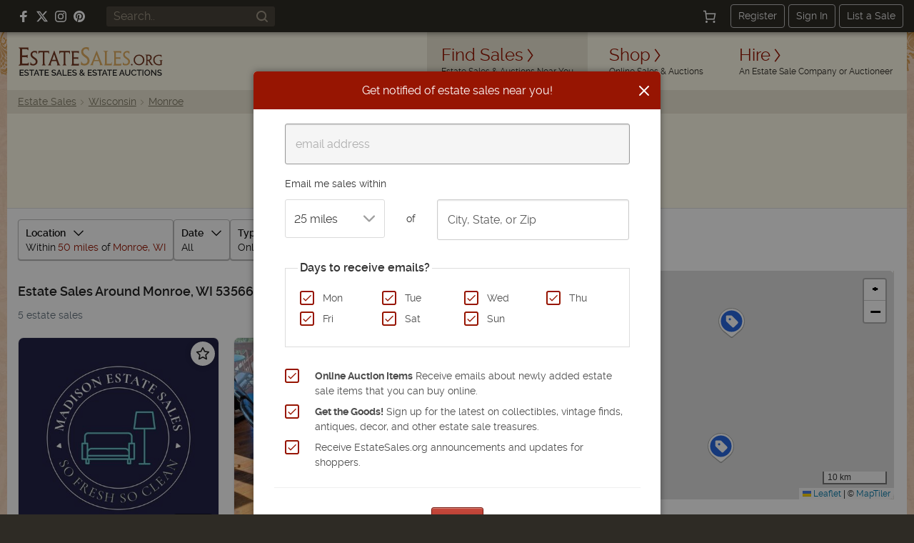

--- FILE ---
content_type: text/html; charset=utf-8
request_url: https://estatesales.org/estate-sales/wi/monroe/53566
body_size: 33667
content:
<!doctype html><html lang="en"><head><title>Estate Sales 53566 - Monroe, WI Estate Auctions | EstateSales.org</title><meta http-equiv="content-type" content="text/html; charset=utf-8" /><link rel="preconnect" href="https://d3au0sjxgpdyfv.cloudfront.net"><link rel="preconnect" href="https://www.googletagmanager.com"><link rel="preconnect" href=""><link rel="preconnect" href="https://estatesales.org" crossorigin><link rel="preload" href="https://estatesales.org/2036244653/fonts/rawline/rawline-400.woff2" as="font" type="font/woff2" crossorigin><link rel="preload" href="https://estatesales.org/2036244653/fonts/rawline/rawline-700.woff2" as="font" type="font/woff2" crossorigin><style>@font-face{font-family:'rawline';src:url('https://estatesales.org/2036244653/fonts/rawline/rawline-400.woff2') format('woff2');font-weight:400;font-style:normal;font-display:swap;}@font-face{font-family:'rawline';src:url('https://estatesales.org/2036244653/fonts/rawline/rawline-600.woff2') format('woff2');font-weight:600;font-style:normal;font-display:swap;}@font-face{font-family:'rawline';src:url('https://estatesales.org/2036244653/fonts/rawline/rawline-700.woff2') format('woff2');font-weight:700;font-style:normal;font-display:swap;}:root { --rawline-stack: 'rawline', -apple-system, system-ui, Arial, Helvetica, sans-serif; }h1,h2,h3,h4,h5,h6, p, a, small, strong, em, li, dt, dd, table, th, td, .button, button, input, select, textarea, label { font-family: var(--rawline-stack) !important; }</style><meta name="viewport" content="width=device-width, initial-scale=1"><style type="text/css">/*! normalize.css v3.0.3 | MIT License | github.com/necolas/normalize.css */
html{-ms-text-size-adjust:100%;-webkit-text-size-adjust:100%}article,aside,details,figcaption,figure,footer,header,hgroup,main,menu,nav,section,summary{display:block}audio,canvas,progress,video{display:inline-block;vertical-align:baseline}audio:not([controls]){display:none;height:0}[hidden],template{display:none}a{background-color:transparent}a:active,a:hover{outline:0}abbr[title]{border-bottom:1px dotted}b,strong{font-weight:700}dfn{font-style:italic}h1{font-size:2em;margin:.67em 0}mark{background:#ff0;color:#000}small{font-size:80%}sub,sup{font-size:75%;line-height:0;position:relative;vertical-align:baseline}sup{top:-.5em}sub{bottom:-.25em}img{border:0}svg:not(:root){overflow:hidden}figure{margin:1em 40px}hr{box-sizing:content-box;height:0}pre{overflow:auto}code,kbd,pre,samp{font-family:monospace,monospace;font-size:1em}button,input,optgroup,select,textarea{color:inherit;font:inherit;margin:0}button{overflow:visible}button,select{text-transform:none}button,html input[type=button],input[type=reset],input[type=submit]{-webkit-appearance:button;cursor:pointer}button[disabled],html input[disabled]{cursor:default}button::-moz-focus-inner,input::-moz-focus-inner{border:0;padding:0}input{line-height:normal}input[type=checkbox],input[type=radio]{box-sizing:border-box;padding:0}input[type=number]::-webkit-inner-spin-button,input[type=number]::-webkit-outer-spin-button{height:auto}input[type=search]{-webkit-appearance:textfield;box-sizing:content-box}input[type=search]::-webkit-search-cancel-button,input[type=search]::-webkit-search-decoration{-webkit-appearance:none}fieldset{border:1px solid silver;margin:0 2px;padding:.35em .625em .75em}legend{border:0;padding:0}textarea{overflow:auto}optgroup{font-weight:700}table{border-collapse:collapse;border-spacing:0}td,th{padding:0}</style><link rel="preload" as="style" href="//unpkg.com/leaflet@1.9.3/dist/leaflet.css" /><link rel="preload" as="style" href="https://estatesales.org/2036244653/css/d56c4a97502d64f2fb3bfcefcc8f5592.css" /><link rel="stylesheet" type="text/css" href="//unpkg.com/leaflet@1.9.3/dist/leaflet.css" /><link rel="stylesheet" type="text/css" href="https://estatesales.org/2036244653/css/d56c4a97502d64f2fb3bfcefcc8f5592.css" /><meta itemprop="name" content="EstateSales.org" /><meta property="og:site_name" content="EstateSales.org" /><meta property="og:image" content="https://estatesales.org/css/images/og-image.png" /><meta property="og:type" content="website" /><meta property="og:title" content="Estate Sales 53566 - Monroe, WI Estate Auctions | EstateSales.org" /><meta property="og:description" content="
            View photos and descriptions of 5 estate sales &amp; auctions happening this week near Monroe, Wisconsin 53566. New estate sales every week.
    " /><link rel="canonical" href="/estate-sales/wi/monroe/53566" /><meta property="og:url" content="/estate-sales/wi/monroe/53566"/><meta property="fb:pages" content="116563048415531" /><meta property="fb:app_id" content="119865831372265" /><meta name="description" content="
            View photos and descriptions of 5 estate sales &amp; auctions happening this week near Monroe, Wisconsin 53566. New estate sales every week.
    " /><meta name="robots" content="index, follow">
	<link rel="amphtml" href="https://estatesales.org/amp/estate-sales/wi/monroe/53566">
<link rel="icon" type="image/png" sizes="32x32" href="https://estatesales.org/2036244653/favicon.png" /><link rel="icon" type="image/png" sizes="16x16" href="https://estatesales.org/2036244653/favicon16.png" /><link rel="apple-touch-icon" href="https://estatesales.org/2036244653/apple-touch-icon-precomposed.png" /><!-- Google Tag Manager --><script>(function(w,d,s,l,i){w[l]=w[l]||[];w[l].push({'gtm.start':
	new Date().getTime(),event:'gtm.js'});var f=d.getElementsByTagName(s)[0],
	j=d.createElement(s),dl=l!='dataLayer'?'&l='+l:'';j.async=true;j.src=
	'https://www.googletagmanager.com/gtm.js?id='+i+dl;f.parentNode.insertBefore(j,f);
	})(window,document,'script','dataLayer','GTM-NXSZ8Q9');</script><!-- End Google Tag Manager --><script type="text/javascript" async src="//hb-estatesales.s3.us-east-2.amazonaws.com/estatesales.org/asc_prebid.js"></script><script type="text/javascript" async src="//btloader.com/tag?o=5172243878903808&upapi=true"></script><script type="text/javascript">window.pageData = {"PUSHER_APP_KEY":"5b2d99e4a30527b15c5b","PUSHER_APP_CLUSTER":"us2","hideShopHire":false,"isMobile":false,"SECURL":"https:\/\/estatesales.org\/","SURLV":"https:\/\/estatesales.org\/2036244653\/","URL":"https:\/\/estatesales.org\/","SHURL":"https:\/\/estatesales-org.s3.amazonaws.com\/","ENV":"prod","VERSION":"v2519","RECAPTCHA_V2_SITE_KEY":"6Len36oUAAAAADCkcvVjwVkfhrHISJpdHI6gGx7Q","RECAPTCHA_V3_SITE_KEY":"6LcX36oUAAAAAMQdSKU5k23APOjhR4grmpjxNCgw","ads":true,"adserver":"ascendeum","mode":false,"loggedin":false,"location_string":"Monroe, WI","ipStateCode":"MA","showSubscriberOptIn":true,"activeResultView":"list","radius":50,"date_preset":"all","sort":"date_to","contentGroup":"Listing Results","result_url":"\/estate-sales\/wi\/monroe\/53566","result_count":5,"ngApps":["listingResults"]};dataLayer = [pageData];</script><script src="https://estatesales.org/2036244653/js/8df336ae39523d4561168f53292f7734.js" defer></script></head><body  class="sales-page results-view notloggedin non-mobile"><!-- Google Tag Manager (noscript) --><noscript><iframe src="https://www.googletagmanager.com/ns.html?id=GTM-NXSZ8Q9" height="0" width="0" style="display:none;visibility:hidden"></iframe></noscript><!-- End Google Tag Manager (noscript) --><div id="eso-toast-container"><!-- Success --><div id="push-notification-success" data-alert class="alert-box eso-toast toast-success" style="display:none;"><div class="flex text-center items-center"><div class="toast-icon"><i class="esoicon esoicon-check-circle"></i></div><div class="alert-message"></div><a href="#" class="close"><i class="esoicon esoicon-close-stroke"></i></a></div></div><!-- Error --><div id="push-notification-error" data-alert class="alert-box eso-toast toast-error" style="display:none;"><div class="flex text-center items-center"><div class="toast-icon"><i class="esoicon esoicon-disable"></i></div><div class="alert-message"></div><a href="#" class="close"><i class="esoicon esoicon-close-stroke"></i></a></div></div></div><nav class="top-bar mb-0 site-status hide-for-small bg-dark" data-topbar role="navigation"><section class="top-bar-section flex top-bar-wrap pl-15 pr-15"><!-- Right Nav Section --><div class="social-media__links hide-for-small p-relative flex flex-no-wrap items-center mr-15 lg:ml-10"><a class="mr-10 flex items-center" rel="nofollow noopener" href="https://www.facebook.com/estatesales.org" target="_blank" aria-label="Follow us on Facebook"><svg class="svg--facebook" width="16" height="16" viewBox="0 0 16 16" role="img" aria-label="Facebook"><g fill="#ffffff"><path fill="#ffffff" d="M6.02293,16L6,9H3V6h3V4c0-2.6992,1.67151-4,4.07938-4c1.15339,0,2.14468,0.08587,2.43356,0.12425v2.82082 l-1.66998,0.00076c-1.30953,0-1.56309,0.62227-1.56309,1.53541V6H13l-1,3H9.27986v7H6.02293z"></path></g></svg></a><a class="mr-10 flex items-center" rel="nofollow noopener" href="https://x.com/estatesalesorg" target="_blank" aria-label="Follow us on X (formerly Twitter)"><svg xmlns="http://www.w3.org/2000/svg" width="16" height="16" viewBox="0 0 16.593 14.999" role="img" aria-label="X"><g fill="#fff"><path d="m7.47 9.75-4.597 5.244H.327l5.953-6.8Z" /><path d="M8.859 4.815 13.068 0h2.54l-5.571 6.376Z" /><path d="M16.588 15h-5.12L0 0h5.25Zm-4.418-1.523h1.418l-9.1-12.034H2.971l9.2 12.033Z" /></g></svg></a><a class="mr-10 flex items-center" rel="nofollow noopener" href="https://www.instagram.com/estatesales_org/" target="_blank" aria-label="Follow us on Instagram"><svg class="svg--instagram" width="16" height="16" viewBox="0 0 16 16" role="img" aria-label="Instagram"><g fill="#ffffff"><path fill="#ffffff" d="M8,1.441c2.136,0,2.389.009,3.233.047a4.419,4.419,0,0,1,1.485.276,2.472,2.472,0,0,1,.92.6,2.472,2.472,0,0,1,.6.92,4.419,4.419,0,0,1,.276,1.485c.038.844.047,1.1.047,3.233s-.009,2.389-.047,3.233a4.419,4.419,0,0,1-.276,1.485,2.644,2.644,0,0,1-1.518,1.518,4.419,4.419,0,0,1-1.485.276c-.844.038-1.1.047-3.233.047s-2.389-.009-3.233-.047a4.419,4.419,0,0,1-1.485-.276,2.472,2.472,0,0,1-.92-.6,2.472,2.472,0,0,1-.6-.92,4.419,4.419,0,0,1-.276-1.485c-.038-.844-.047-1.1-.047-3.233s.009-2.389.047-3.233a4.419,4.419,0,0,1,.276-1.485,2.472,2.472,0,0,1,.6-.92,2.472,2.472,0,0,1,.92-.6,4.419,4.419,0,0,1,1.485-.276c.844-.038,1.1-.047,3.233-.047M8,0C5.827,0,5.555.009,4.7.048A5.868,5.868,0,0,0,2.76.42a3.908,3.908,0,0,0-1.417.923A3.908,3.908,0,0,0,.42,2.76,5.868,5.868,0,0,0,.048,4.7C.009,5.555,0,5.827,0,8s.009,2.445.048,3.3A5.868,5.868,0,0,0,.42,13.24a3.908,3.908,0,0,0,.923,1.417,3.908,3.908,0,0,0,1.417.923,5.868,5.868,0,0,0,1.942.372C5.555,15.991,5.827,16,8,16s2.445-.009,3.3-.048a5.868,5.868,0,0,0,1.942-.372,4.094,4.094,0,0,0,2.34-2.34,5.868,5.868,0,0,0,.372-1.942c.039-.853.048-1.125.048-3.3s-.009-2.445-.048-3.3A5.868,5.868,0,0,0,15.58,2.76a3.908,3.908,0,0,0-.923-1.417A3.908,3.908,0,0,0,13.24.42,5.868,5.868,0,0,0,11.3.048C10.445.009,10.173,0,8,0Z"></path><path d="M8,3.892A4.108,4.108,0,1,0,12.108,8,4.108,4.108,0,0,0,8,3.892Zm0,6.775A2.667,2.667,0,1,1,10.667,8,2.667,2.667,0,0,1,8,10.667Z" fill="#ffffff"></path><circle cx="12.27" cy="3.73" r="0.96" fill="#ffffff"></circle></g></svg></a><a class="flex items-center" rel="nofollow noopener" href="https://www.pinterest.com/estatesales_org/" target="_blank" aria-label="Follow us on Pinterest"><svg class="svg--pinterest" width="16" height="16" viewBox="0 0 16 16" role="img" aria-label="Pinterest"><g fill="#ffffff"><path fill="#ffffff" d="M8,0C3.6,0,0,3.6,0,8c0,3.4,2.1,6.3,5.1,7.4c-0.1-0.6-0.1-1.6,0-2.3c0.1-0.6,0.9-4,0.9-4S5.8,8.7,5.8,8 C5.8,6.9,6.5,6,7.3,6c0.7,0,1,0.5,1,1.1c0,0.7-0.4,1.7-0.7,2.7c-0.2,0.8,0.4,1.4,1.2,1.4c1.4,0,2.5-1.5,2.5-3.7 c0-1.9-1.4-3.3-3.3-3.3c-2.3,0-3.6,1.7-3.6,3.5c0,0.7,0.3,1.4,0.6,1.8C5,9.7,5,9.8,5,9.9c-0.1,0.3-0.2,0.8-0.2,0.9 c0,0.1-0.1,0.2-0.3,0.1c-1-0.5-1.6-1.9-1.6-3.1C2.9,5.3,4.7,3,8.2,3c2.8,0,4.9,2,4.9,4.6c0,2.8-1.7,5-4.2,5c-0.8,0-1.6-0.4-1.8-0.9 c0,0-0.4,1.5-0.5,1.9c-0.2,0.7-0.7,1.6-1,2.1C6.4,15.9,7.2,16,8,16c4.4,0,8-3.6,8-8C16,3.6,12.4,0,8,0z"></path></g></svg></a></div><div class="global-search hide-for-small z-10 flex-no-wrap items-center flex-shrink flex-grow ml-15 mr-15"><form class="text-left flex width-fill" id="header-search-form" name="header-search-form" action="/search" method="GET"><input class="flex small global-search__field" id="header-search-q" name="q" placeholder="Search.." type="text" value=""><button class="global-search__btn flex items-center justify-center" type="submit" aria-label="Search"><svg class="svg--find p-relative" id="header-search-submit" xmlns="http://www.w3.org/2000/svg" width="16" height="16" viewBox="0 0 16 16" role="img" aria-label="Search icon"><g fill="#a09786"><path fill="#a09786" d="M12.7,11.3c0.9-1.2,1.4-2.6,1.4-4.2C14.1,3.2,11,0,7.1,0S0,3.2,0,7.1c0,3.9,3.2,7.1,7.1,7.1 c1.6,0,3.1-0.5,4.2-1.4l3,3c0.2,0.2,0.5,0.3,0.7,0.3s0.5-0.1,0.7-0.3c0.4-0.4,0.4-1,0-1.4L12.7,11.3z M7.1,12.1 C4.3,12.1,2,9.9,2,7.1S4.3,2,7.1,2s5.1,2.3,5.1,5.1S9.9,12.1,7.1,12.1z"></path></g></svg></button></form></div><div class="width-auto hide-for-small options__notloggedin ml-15"><div class="flex justify-between flex-no-wrap items-center options__notloggedin-wrap"><!--Cart--><div class="top-bar__cart mr-20 flex"><a href="/cart" title="Cart" class="remove-focus flex items-center justify-center"><div class="p-relative flex items-center justify-center"><svg xmlns="http://www.w3.org/2000/svg" class="svg--cart" width="18" height="18" viewBox="0 0 24 24"><g stroke-linecap="square" stroke-linejoin="miter" stroke-width="2" fill="#fff" stroke="#fff"><circle data-stroke="none" cx="6" cy="22" r="1" stroke="none"></circle> <circle data-stroke="none" cx="20" cy="22" r="1" stroke="none"></circle> <circle cx="6" cy="22" r="1" fill="none" stroke-miterlimit="10"></circle> <circle cx="20" cy="22" r="1" fill="none" stroke-miterlimit="10"></circle> <polyline points="4.8 7 22 7 20 17 6 17 4 2 1 2" fill="none" stroke="#fff" stroke-miterlimit="10"></polyline></g></svg><span class="badge counter hide">1</span></div></a></div><div class="flex items-center"><a class="top-bar-btn px-10 py-5 leading-normal text-sm border-1 border-solid border-grey-400 rounded text-center mr-5" href="/advertise" data-reveal-id="signupModal" data-google-interstitial="false">Register</a><a class="top-bar-btn px-10 py-5 leading-normal text-sm border-1 border-solid border-grey-400 rounded text-center mr-5" href="/signin" data-google-interstitial="false">Sign In</a><a class="top-bar-btn px-10 py-5 leading-normal text-sm border-1 border-solid border-grey-400 rounded text-center" href="/advertise" data-google-interstitial="false">List a Sale</a></div></div></div><!-- mobile nav toggle --><button role="button" class="right-off-canvas-toggle hide-for-medium-up items-center ml-auto pt-0 pb-0 pl-15 pr-15 hamburger-icon z-50 p-relative "><div class="hamburger"><div class="flex flex-col mb-3"><div class="menu-bar hamburger-top mb-5"></div><div class="menu-bar hamburger-mid mb-5"></div><div class="menu-bar hamburger-bottom"></div></div><em class="text-xs fs-normal fw-semi leading-none d-block">menu</em></div></button></section></nav><div class="off-canvas-wrap" data-offcanvas><div class="inner-wrap"><div id="body-effect-wrap"><header><div class="header-wrap flex flex-wrap md:flex-no-wrap ml-auto mr-auto"><div class="header-bar width-fill flex items-center md:width-auto"><a id="logo" class="logo flex flex-wrap leading-none ml-15 self-center" href="/" data-google-interstitial="false" aria-label="EstateSales.org"><span class="screen-reader-text">EstateSales.org</span><svg width="204" height="40" viewBox="0 0 204.02 40.53"><path fill="none" d="M88.15 33.22a2.18 2.18 0 0 0 .26.33l.4.44a4.68 4.68 0 0 0 .86-.67 1 1 0 0 0 .32-.7.77.77 0 0 0-.27-.62 1 1 0 0 0-.69-.24 1.09 1.09 0 0 0-.75.28.94.94 0 0 0-.29.69.62.62 0 0 0 .01.27 1.19 1.19 0 0 0 .15.22ZM87.77 37.24a1.35 1.35 0 0 0-.31.87 1.2 1.2 0 0 0 .14.57 1.1 1.1 0 0 0 .36.44 1.84 1.84 0 0 0 .54.28 1.91 1.91 0 0 0 .64.11 2.43 2.43 0 0 0 .89-.17 2.58 2.58 0 0 0 .79-.48l-2.26-2.35a3.51 3.51 0 0 0-.79.73ZM120.45 37.1h2.78l-1.37-3.66-1.41 3.66zM144.92 37.1h2.78l-1.37-3.66-1.41 3.66zM23.81 37.1h2.78l-1.37-3.66-1.41 3.66zM110.39 10.39c-.06.21-.36 1-.9 2.43l-2 5.37h5.68c-1.78-4.84-2.71-7.55-2.78-7.8ZM174.48 13.75a5.67 5.67 0 0 0-8 .07 6.06 6.06 0 0 0-1.63 4.32 6.08 6.08 0 0 0 1.62 4.33 5.69 5.69 0 0 0 8.1 0 6.23 6.23 0 0 0 1.64-4.47 5.75 5.75 0 0 0-1.66-4.18ZM50.13 10.16c-.07.3-.35 1.12-.86 2.51l-1.89 5.23h5.38c-1.69-4.84-2.57-7.49-2.63-7.74ZM55.83 37.1h2.78l-1.37-3.66-1.41 3.66zM186.71 15a2.81 2.81 0 0 0-.71-2.1 3 3 0 0 0-2.22-.76l-1.2.06v5.74h.92a3.35 3.35 0 0 0 2.41-.77 3 3 0 0 0 .8-2.17ZM184.28 34a2.73 2.73 0 0 0-.86-.69 2.38 2.38 0 0 0-1.1-.26 2.42 2.42 0 0 0-1.16.27 2.78 2.78 0 0 0-.85.71 2.94 2.94 0 0 0-.53 1 3.39 3.39 0 0 0-.19 1.13 3.87 3.87 0 0 0 .19 1.17 3.34 3.34 0 0 0 .55 1 2.91 2.91 0 0 0 .86.69 2.47 2.47 0 0 0 1.13.25 2.34 2.34 0 0 0 1.14-.27 2.54 2.54 0 0 0 .85-.71 3.17 3.17 0 0 0 .52-1 3.35 3.35 0 0 0 .19-1.13 3.6 3.6 0 0 0-.2-1.17 3.21 3.21 0 0 0-.54-.99Z"/><path fill="#733720" d="M170.67 10.6a7.77 7.77 0 0 0-5.54 2.14 7.3 7.3 0 0 0-2.21 5.47 7.37 7.37 0 0 0 7.28 7.48h.2a7.85 7.85 0 0 0 4-1 7.18 7.18 0 0 0 2.79-2.81 8 8 0 0 0 1-4 7 7 0 0 0-2.19-5.22 7.38 7.38 0 0 0-5.33-2.06Zm3.88 11.86a5.69 5.69 0 0 1-8.1 0 6.08 6.08 0 0 1-1.62-4.33 6.06 6.06 0 0 1 1.63-4.32 5.67 5.67 0 0 1 8-.07l.07.07a5.75 5.75 0 0 1 1.68 4.19 6.23 6.23 0 0 1-1.66 4.46ZM189.41 25.47H191v-.41a2.2 2.2 0 0 1-1.88-1.12l-3.5-5a4.39 4.39 0 0 0 3-4.19 4.06 4.06 0 0 0-1.11-3 5.25 5.25 0 0 0-3.76-1.11h-4.35v.38a1.74 1.74 0 0 1 1.11.27 1.91 1.91 0 0 1 .36 1.11c.05.58.07 1.71.07 3.39V20c0 1.8 0 3-.07 3.61a2 2 0 0 1-.36 1.18 1.64 1.64 0 0 1-1.11.29v.46h4.73v-.43a1.67 1.67 0 0 1-1.11-.25 1.71 1.71 0 0 1-.35-1.11c-.05-.55-.07-1.63-.07-3.23v-1.1h1.25l3.67 5.54a1.11 1.11 0 0 0 1 .56Zm-6-7.53h-.92V12.2l1.2-.06a3 3 0 0 1 2.22.76 2.81 2.81 0 0 1 .76 2.06 3 3 0 0 1-.85 2.21 3.35 3.35 0 0 1-2.37.77ZM201.71 18.52c-.68 0-1.47 0-2.38-.07v.4a2.37 2.37 0 0 1 1.11.22 1 1 0 0 1 .41.74 12.42 12.42 0 0 1 .09 1.93V24a7.22 7.22 0 0 1-2.22.25 6 6 0 0 1-4.43-1.68 5.85 5.85 0 0 1-1.72-4.37 5.74 5.74 0 0 1 1.72-4.36 6.27 6.27 0 0 1 4.64-1.59 5 5 0 0 1 2.29.43 1.9 1.9 0 0 1 .87 1.84h.41c0-1 .07-2.16.16-3.4a20.23 20.23 0 0 0-3.64-.36 9.67 9.67 0 0 0-4.27.93 6.82 6.82 0 0 0-3 2.64 7.31 7.31 0 0 0-1 3.94 7.19 7.19 0 0 0 2.25 5.5 8.16 8.16 0 0 0 5.8 2 15.49 15.49 0 0 0 4-.47c0-.61-.07-1.46-.07-2.54V22a19.24 19.24 0 0 1 .07-2.09 1.13 1.13 0 0 1 .31-.74A1.71 1.71 0 0 1 204 19v-.44c-.94-.06-1.72-.04-2.29-.04ZM160.36 25.94a1.14 1.14 0 0 0 .78-.32 1 1 0 0 0 .32-.77 1 1 0 0 0-.32-.78 1 1 0 0 0-.78-.33 1.14 1.14 0 0 0-.8.33 1.09 1.09 0 0 0-.33.78 1 1 0 0 0 .33.77 1.13 1.13 0 0 0 .8.32Z"/><path fill="#e2ae61" d="M121.59 6.36a2.38 2.38 0 0 1 .55 1.56c.07.8.17 2.36.17 4.7v5.54c0 2.49-.07 4.15-.13 5a4.12 4.12 0 0 1-.29 1.33.24.24 0 0 1-.09.22l-.19.43c-.09.21-.18.41-.28.62h4.08c2.15 0 4.31.07 6.46.1 0-1.27 0-2.79.15-4.5h-.53a3.7 3.7 0 0 1-.44 1.81c-.3.36-.88.44-1.75.44h-4c-.23 0-.37 0-.47-.09s-.11-.21-.11-.46V12.62c0-2.31 0-3.87.07-4.68a2.6 2.6 0 0 1 .45-1.58c.26-.25.59-.38 1.45-.38v-.6c-1.11 0-2.38.06-3.33.06s-1.84 0-3.32-.06V6a2.17 2.17 0 0 1 1.55.36Z"/><path fill="#733720" d="M82.11 7.65a3.48 3.48 0 0 1 2.12.42c.12.11.22.44.31.44h.86V6.88a6.26 6.26 0 0 1 .08-1.26H74.31v.63a1.28 1.28 0 0 1 .69.35 2.46 2.46 0 0 1 .53 1.56c0 .8.17 2.36.17 4.69v5.54c0 2.48-.1 4.13-.17 5A2.77 2.77 0 0 1 75.1 25a1.46 1.46 0 0 1-.79.33V26h11.1v-3.25h-.28a2 2 0 0 1-.44.73 2.69 2.69 0 0 1-1.7.4h-3.91c-.5 0-.8 0-.9-.16a1.58 1.58 0 0 1-.16-.93v-6.32h3.07a7.82 7.82 0 0 1 2.41.2 1.11 1.11 0 0 1 .27.26l.41.35h.08v-3.37h-.19l-.22.15a.85.85 0 0 1-.41.26 9.3 9.3 0 0 1-2.41.17H78V7.65Z"/><path fill="#e2ae61" d="M145.21 26v-3.25h-.28a2.07 2.07 0 0 1-.43.73 2.75 2.75 0 0 1-1.72.4h-3.91c-.49 0-.8 0-.9-.16a1.66 1.66 0 0 1-.16-.93v-6.32h3.08a7.73 7.73 0 0 1 2.4.2 1.16 1.16 0 0 1 .28.26l.42.35h.09v-3.37h-.19l-.23.15a.87.87 0 0 1-.39.26 9.45 9.45 0 0 1-2.43.17h-3V7.65h4.05a3.52 3.52 0 0 1 2.13.42c.12.11.22.44.3.44h.89V5.62H134.1v.63a1.22 1.22 0 0 1 .72.32 2.46 2.46 0 0 1 .53 1.56c.07.8.18 2.36.18 4.69v5.54c0 2.48-.11 4.13-.17 5a2.71 2.71 0 0 1-.47 1.65 1.46 1.46 0 0 1-.79.33V26h11.11Z"/><path fill="#733720" d="M58.43 8c.26-.42.93-.62 2-.62h3.32v10.8c0 2.48 0 4.14-.07 5a2.68 2.68 0 0 1-.48 1.64 1.54 1.54 0 0 1-.87.34v.63h5.12v-.64a1.6 1.6 0 0 1-.72-.31 2.5 2.5 0 0 1-.55-1.64c-.07-.84-.15-2.51-.15-5V7.36h3.53c1.11 0 1.76.21 2 .65A3.87 3.87 0 0 1 72 9.65h.63V5.41h-8.77c-1.3 0-3.49.08-6.34 0v4.24H58A3.9 3.9 0 0 1 58.43 8ZM45.33 24.39a4.71 4.71 0 0 1 .28-1.34c.18-.6.56-1.76 1.1-3.17h6.65l.72 2.12a15.5 15.5 0 0 1 .49 1.55 3.86 3.86 0 0 1 .16.9.71.71 0 0 1-.28.63.84.84 0 0 1-.41.14v.62h4.83v-.61a1.62 1.62 0 0 1-.8-.36 5.28 5.28 0 0 1-.91-1.66c-.36-.88-1-2.57-1.87-5L50.55 5.09h-.49l-4.92 13.07c-.92 2.44-1.57 4.11-2 5a5.56 5.56 0 0 1-1 1.71 1.4 1.4 0 0 1-.32.22v.76h4.27v-.65a1.13 1.13 0 0 1-.51-.16.68.68 0 0 1-.25-.65Zm3.94-11.72c.51-1.39.79-2.21.86-2.51.06.25.94 2.9 2.63 7.75h-5.38ZM24.8 24.48a5.21 5.21 0 0 0 1.8-4 5.55 5.55 0 0 0-.79-2.92A8.85 8.85 0 0 0 23.07 15a14.46 14.46 0 0 1-3.24-2.65 3.33 3.33 0 0 1-.73-2.08 2.88 2.88 0 0 1 .9-2.21 3.37 3.37 0 0 1 2.33-.83 3.35 3.35 0 0 1 1.7.39 2 2 0 0 1 .87 1 3.32 3.32 0 0 1 .18.77h.64c0-1.65.08-2.85.13-3.58a10.75 10.75 0 0 0-3.42-.56 5.79 5.79 0 0 0-4.14 1.52 5 5 0 0 0-1.66 3.81c0 2.06 1.11 3.85 3.33 5.33 1.21.82 2.06 1.44 2.58 1.85a4.36 4.36 0 0 1 1.11 1.38 3.76 3.76 0 0 1 .35 1.69 2.89 2.89 0 0 1-1 2.28 3.91 3.91 0 0 1-2.6.89 3.35 3.35 0 0 1-2.57-.88 3 3 0 0 1-.71-1.5h-.73a32.27 32.27 0 0 1-.18 3.52 9.66 9.66 0 0 0 4.16.88 6.23 6.23 0 0 0 4.43-1.54Z"/><path fill="#e2ae61" d="M98.45 24.14a6.58 6.58 0 0 0 2-5 7.09 7.09 0 0 0-1-3.65 10.93 10.93 0 0 0-3.26-3.27 17.85 17.85 0 0 1-3.93-3.32 4.37 4.37 0 0 1-.88-2.62 3.66 3.66 0 0 1 1.11-2.73A4.45 4.45 0 0 1 97.41 3a2.36 2.36 0 0 1 1 1.11 5.49 5.49 0 0 1 .22.91h.78c0-2 .08-3.52.16-4.44A13 13 0 0 0 95.46 0a6.9 6.9 0 0 0-5 1.91 6.32 6.32 0 0 0-1.94 4.74q0 3.89 4 6.65c1.45 1 2.49 1.81 3.11 2.32A5.21 5.21 0 0 1 97 17.34a4.71 4.71 0 0 1 .47 2.21 3.65 3.65 0 0 1-1.2 2.85 4.57 4.57 0 0 1-3.18 1.11A4 4 0 0 1 90 22.4a3.69 3.69 0 0 1-.86-1.89h-.88a43.63 43.63 0 0 1-.21 4.43 11.35 11.35 0 0 0 5 1.11 7.44 7.44 0 0 0 5.4-1.91ZM156.16 24.4a5.14 5.14 0 0 0 1.62-3.94 5.38 5.38 0 0 0-.77-2.87 9 9 0 0 0-2.72-2.52 14.4 14.4 0 0 1-3.21-2.61 3.3 3.3 0 0 1-.72-2.05 2.79 2.79 0 0 1 .9-2.16 3.23 3.23 0 0 1 2.28-.82 3.37 3.37 0 0 1 1.68.38 1.8 1.8 0 0 1 .86.86 2.86 2.86 0 0 1 .17.7h.64c0-1.39.07-2.75.13-3.47a11 11 0 0 0-3.38-.5 5.68 5.68 0 0 0-4 1.51 5 5 0 0 0-1.64 3.75c0 2 1.11 3.79 3.26 5.25 1.19.81 2 1.42 2.54 1.83a4.25 4.25 0 0 1 1.11 1.35 3.76 3.76 0 0 1 .38 1.72 2.77 2.77 0 0 1-1 2.21 3.82 3.82 0 0 1-2.59.87 3.33 3.33 0 0 1-2.53-.78 2.84 2.84 0 0 1-.7-1.38h-.71c0 1.37-.1 2.59-.18 3.38a9.64 9.64 0 0 0 4.1.82 6.24 6.24 0 0 0 4.48-1.53Z"/><path fill="#733720" d="M28.82 8c.26-.42.94-.62 2-.62h3.33v15.77a2.75 2.75 0 0 1-.44 1.64 1.91 1.91 0 0 1-.93.34v.63h5.12v-.64a1.46 1.46 0 0 1-.71-.31 2.59 2.59 0 0 1-.63-1.65c-.06-.85-.14-2.51-.14-5V7.36H40c1.11 0 1.75.16 2 .59a3.65 3.65 0 0 1 .38 1.41H43V5.41h-8.71c-1.31 0-3.54.08-6.38 0v3.95h.53A3.51 3.51 0 0 1 28.82 8Z"/><path fill="#e2ae61" d="m106 25.61-.2-.13a1.63 1.63 0 0 1-.57-1.1 1.51 1.51 0 0 1 .07-.56 7.36 7.36 0 0 1 .25-.92c.2-.6.6-1.38 1.2-3.09h7l.76 2a13.8 13.8 0 0 1 .52 1.5.37.37 0 0 0 .08.28c.08.09 0 0 0 .06a1.6 1.6 0 0 1 0 1.1 1.75 1.75 0 0 1-.12.32 1.29 1.29 0 0 1-.36.41l-.16.1h5.1a3.07 3.07 0 0 1-1.47-1.86c-.11-.21-.23-.44-.35-.72-.38-.87-1-2.38-2-4.8l-5-12.84h-.52l-5.17 12.84c-1 2.43-1.66 4-2.06 4.88a7.06 7.06 0 0 1-.8 1.35 3.28 3.28 0 0 1-1.11 1h-.06l-.16.08-.15.09c.81 0 1.73-.05 2.78-.05Zm3.47-12.79c.54-1.4.84-2.22.9-2.43.07.25 1 3 2.78 7.76h-5.68Z"/><path fill="#733720" d="M14 25.9v-4h-.5a2.12 2.12 0 0 1-.53.92 3.3 3.3 0 0 1-2.1.47H6.08c-.61 0-1 0-1.1-.16s-.17-.46-.17-1.11V14.2h3.75a8.28 8.28 0 0 1 2.92.35 1 1 0 0 1 .42.31 2.1 2.1 0 0 1 .47.47 1.14 1.14 0 0 1 .15.23v-5a2 2 0 0 1-.57.54 2.29 2.29 0 0 1-.62.27 11.3 11.3 0 0 1-2.84.25H4.84V2.78h5a3.85 3.85 0 0 1 2.59.7 2 2 0 0 1 .4.73h.87V.54H5.73C3.7.57 1.8.51 0 .48v.77a1.8 1.8 0 0 1 1.17.43 3.38 3.38 0 0 1 .49 2c.08 1 0 3 0 5.87v13.12a3.55 3.55 0 0 1-.55 2.06A1.85 1.85 0 0 1 0 25.2v.8c1.84 0 3.81-.06 6-.06Z"/><path fill="#222" d="M2.6 36.62h3.8v-1.13H2.6v-2.41h4.39v-1.19H1.25v8.52H7.1v-1.19H2.6v-2.6zM13.46 36.39a3.61 3.61 0 0 0-.85-.47c-.33-.12-.71-.24-1.13-.35l-.92-.25a2.84 2.84 0 0 1-.67-.26 1 1 0 0 1-.41-.35.88.88 0 0 1-.13-.51 1 1 0 0 1 .4-.87A2.05 2.05 0 0 1 11 33a3.65 3.65 0 0 1 .74.08 3.93 3.93 0 0 1 .66.22 3.24 3.24 0 0 1 .53.28 1.58 1.58 0 0 1 .35.29l.57-1.1a5.53 5.53 0 0 0-1.25-.69 4.42 4.42 0 0 0-1.6-.25 4.26 4.26 0 0 0-1.17.17 2.86 2.86 0 0 0-1 .49 2.34 2.34 0 0 0-.64.82A2.45 2.45 0 0 0 8 34.42a2.06 2.06 0 0 0 .16.86 1.85 1.85 0 0 0 .47.61 2.6 2.6 0 0 0 .79.45 9.08 9.08 0 0 0 1.11.36l1 .29a3.36 3.36 0 0 1 .73.29 1.26 1.26 0 0 1 .44.37 1 1 0 0 1-.31 1.35 2.24 2.24 0 0 1-1.23.28 4.1 4.1 0 0 1-.94-.11 5.76 5.76 0 0 1-.83-.28 4.76 4.76 0 0 1-.68-.35 3.39 3.39 0 0 1-.45-.35l-.61 1.15a5.36 5.36 0 0 0 1.62.86 6.14 6.14 0 0 0 1.87.29 5 5 0 0 0 1.18-.14 2.76 2.76 0 0 0 1-.43 2 2 0 0 0 .66-.76 2.39 2.39 0 0 0 .24-1.11 2.27 2.27 0 0 0-.2-1 1.82 1.82 0 0 0-.56-.66ZM21.83 31.89H14.8v1.19h2.84v7.33H19v-7.33h2.83v-1.19zM24.63 31.89l-3.38 8.52h1.43l.89-2.32h3.28l.9 2.32h1.42l-3.36-8.52Zm-.82 5.21 1.41-3.66 1.37 3.66ZM28.61 33.08h2.84v7.33h1.36v-7.33h2.83v-1.19h-7.03v1.19zM38.12 36.62h3.8v-1.13h-3.8v-2.41h4.39v-1.19h-5.74v8.52h5.85v-1.19h-4.5v-2.6zM52.12 36.39a3.61 3.61 0 0 0-.85-.47c-.33-.12-.71-.24-1.13-.35l-.92-.25a2.84 2.84 0 0 1-.67-.26 1 1 0 0 1-.41-.35.88.88 0 0 1-.14-.51 1 1 0 0 1 .4-.87 2.05 2.05 0 0 1 1.27-.33 3.65 3.65 0 0 1 .74.08 3.93 3.93 0 0 1 .66.22 3.24 3.24 0 0 1 .53.28 1.58 1.58 0 0 1 .35.29l.57-1.1a5.53 5.53 0 0 0-1.25-.69 4.42 4.42 0 0 0-1.57-.27 4.26 4.26 0 0 0-1.21.17 2.86 2.86 0 0 0-1 .49 2.34 2.34 0 0 0-.64.82 2.45 2.45 0 0 0-.24 1.11 2.06 2.06 0 0 0 .16.86 1.85 1.85 0 0 0 .47.61 2.6 2.6 0 0 0 .79.45 9.08 9.08 0 0 0 1.11.36l1 .29a3.36 3.36 0 0 1 .73.29 1.26 1.26 0 0 1 .44.37 1 1 0 0 1-.26 1.37 2.24 2.24 0 0 1-1.23.28 4.1 4.1 0 0 1-.94-.11 5.76 5.76 0 0 1-.83-.28 4.76 4.76 0 0 1-.68-.35 3.39 3.39 0 0 1-.45-.35l-.61 1.15a5.36 5.36 0 0 0 1.62.86 6.14 6.14 0 0 0 1.87.29 5 5 0 0 0 1.2-.14 2.76 2.76 0 0 0 1-.43 2 2 0 0 0 .66-.76 2.39 2.39 0 0 0 .24-1.11 2.27 2.27 0 0 0-.2-1 1.82 1.82 0 0 0-.58-.66ZM56.65 31.89l-3.38 8.52h1.43l.89-2.32h3.29l.89 2.32h1.42l-3.36-8.52Zm-.82 5.21 1.41-3.66 1.37 3.66ZM63.59 31.89h-1.35v8.52h5.92v-1.19h-4.57v-7.33zM70.59 36.62h3.81v-1.13h-3.81v-2.41h4.4v-1.19h-5.74v8.52h5.84v-1.19h-4.5v-2.6zM81.45 36.39a3.35 3.35 0 0 0-.84-.47c-.34-.12-.71-.24-1.13-.35l-.93-.25a3.23 3.23 0 0 1-.67-.26 1 1 0 0 1-.4-.35.88.88 0 0 1-.14-.51 1 1 0 0 1 .41-.87A2.05 2.05 0 0 1 79 33a3.55 3.55 0 0 1 .73.08 3.76 3.76 0 0 1 .67.22 3.72 3.72 0 0 1 .53.28 1.49 1.49 0 0 1 .34.29l.58-1.1a5.4 5.4 0 0 0-1.26-.69 4.41 4.41 0 0 0-1.59-.25 4.21 4.21 0 0 0-1.21.17 2.86 2.86 0 0 0-1 .49 2.49 2.49 0 0 0-.65.82 2.59 2.59 0 0 0-.14 1.11 2.06 2.06 0 0 0 .16.86 1.73 1.73 0 0 0 .47.61 2.6 2.6 0 0 0 .79.45 8.07 8.07 0 0 0 1.11.36l1 .29a3.07 3.07 0 0 1 .72.29 1.21 1.21 0 0 1 .45.37.89.89 0 0 1 .16.54.89.89 0 0 1-.44.81 2.18 2.18 0 0 1-1.22.28 4.1 4.1 0 0 1-.94-.11 6.36 6.36 0 0 1-.84-.28 5.19 5.19 0 0 1-.67-.35 2.83 2.83 0 0 1-.45-.35l-.62 1.15a5.42 5.42 0 0 0 1.63.86 6.13 6.13 0 0 0 1.86.29 5 5 0 0 0 1.19-.14 2.85 2.85 0 0 0 1-.43 2.09 2.09 0 0 0 .65-.76 2.39 2.39 0 0 0 .24-1.11 2.27 2.27 0 0 0-.19-1 2 2 0 0 0-.61-.66ZM92.92 37.41a5.62 5.62 0 0 0 .2-1.51h-1.07a4.42 4.42 0 0 1-.12 1 3.93 3.93 0 0 1-.32.91l-2-2 .67-.48a5.36 5.36 0 0 0 .54-.52 2.48 2.48 0 0 0 .36-.57 1.59 1.59 0 0 0 .14-.66 1.73 1.73 0 0 0-.18-.79 1.61 1.61 0 0 0-.5-.57 2.35 2.35 0 0 0-.73-.35 3.15 3.15 0 0 0-.87-.12 2.83 2.83 0 0 0-.93.14 2.28 2.28 0 0 0-.75.42 1.79 1.79 0 0 0-.49.63 1.66 1.66 0 0 0-.19.8 1.61 1.61 0 0 0 .06.44 1.83 1.83 0 0 0 .19.44 3 3 0 0 0 .32.47c.14.17.3.36.5.56a6.62 6.62 0 0 0-.61.47 3.78 3.78 0 0 0-.51.55 3.13 3.13 0 0 0-.35.65 2.33 2.33 0 0 0-.13.76 2.23 2.23 0 0 0 .21.95 2.44 2.44 0 0 0 .59.77 2.84 2.84 0 0 0 .9.52 3.53 3.53 0 0 0 1.16.19 4.12 4.12 0 0 0 2.57-.92l.78.8h1.73l-1.7-1.76a4.35 4.35 0 0 0 .53-1.22ZM88.28 33a1.09 1.09 0 0 1 .75-.28 1 1 0 0 1 .69.24.77.77 0 0 1 .27.62 1 1 0 0 1-.32.7 4.68 4.68 0 0 1-.86.67l-.4-.44a2.18 2.18 0 0 1-.26-.33A1.19 1.19 0 0 1 88 34a.62.62 0 0 1 0-.23.94.94 0 0 1 .28-.77ZM90 39.34a2.43 2.43 0 0 1-.89.17 1.91 1.91 0 0 1-.64-.11 1.84 1.84 0 0 1-.54-.28 1.1 1.1 0 0 1-.36-.44 1.2 1.2 0 0 1-.14-.57 1.35 1.35 0 0 1 .31-.87 3.51 3.51 0 0 1 .79-.73l2.26 2.35a2.58 2.58 0 0 1-.79.48ZM99.24 36.62h3.8v-1.13h-3.8v-2.41h4.4v-1.19H97.9v8.52h5.84v-1.19h-4.5v-2.6zM110.1 36.39a3.25 3.25 0 0 0-.85-.47c-.33-.12-.7-.24-1.12-.35l-.93-.25a3 3 0 0 1-.67-.26 1.1 1.1 0 0 1-.41-.35 1 1 0 0 1-.13-.51 1 1 0 0 1 .41-.87 2 2 0 0 1 1.25-.31 3.65 3.65 0 0 1 .74.08 4 4 0 0 1 .67.22 3.72 3.72 0 0 1 .53.28 1.75 1.75 0 0 1 .34.29l.58-1.1a5.4 5.4 0 0 0-1.26-.69 4.41 4.41 0 0 0-1.56-.27 4.21 4.21 0 0 0-1.21.17 2.69 2.69 0 0 0-1 .49 2.37 2.37 0 0 0-.65.82 2.45 2.45 0 0 0-.23 1.11 2.06 2.06 0 0 0 .16.86 1.62 1.62 0 0 0 .47.61 2.66 2.66 0 0 0 .78.45 8.73 8.73 0 0 0 1.12.36l1 .29a3.36 3.36 0 0 1 .73.29 1.21 1.21 0 0 1 .45.37 1 1 0 0 1 .16.54.89.89 0 0 1-.47.81 2.24 2.24 0 0 1-1.23.28 4.08 4.08 0 0 1-.93-.11 6.36 6.36 0 0 1-.84-.28 5.36 5.36 0 0 1-.68-.35 3.2 3.2 0 0 1-.44-.35l-.62 1.15a5.42 5.42 0 0 0 1.63.86 6.13 6.13 0 0 0 1.86.29 5 5 0 0 0 1.19-.14 2.8 2.8 0 0 0 1-.43 2 2 0 0 0 .66-.76 2.39 2.39 0 0 0 .24-1.11 2.27 2.27 0 0 0-.19-1 2 2 0 0 0-.55-.66ZM118.47 31.89h-7.02v1.19h2.83v7.33h1.37v-7.33h2.82v-1.19zM121.28 31.89l-3.39 8.52h1.43l.89-2.32h3.29l.9 2.32h1.41l-3.35-8.52Zm-.83 5.21 1.41-3.66 1.38 3.66ZM125.26 33.08h2.83v7.33h1.37v-7.33h2.82v-1.19h-7.02v1.19zM134.76 36.62h3.8v-1.13h-3.8v-2.41h4.4v-1.19h-5.74v8.52h5.84v-1.19h-4.5v-2.6zM145.75 31.89l-3.39 8.52h1.43l.89-2.32H148l.89 2.32h1.42l-3.36-8.52Zm-.83 5.21 1.41-3.66 1.37 3.66ZM156.84 36.21a5.19 5.19 0 0 1-.11 1.12 2.89 2.89 0 0 1-.38 1 2 2 0 0 1-1.83 1 2.24 2.24 0 0 1-1.12-.33 2 2 0 0 1-.71-.69 2.71 2.71 0 0 1-.39-1 5.22 5.22 0 0 1-.11-1.13v-4.29h-1.35v4.32a6.49 6.49 0 0 0 .2 1.6 3.93 3.93 0 0 0 .62 1.36 3.15 3.15 0 0 0 1.13.94 3.78 3.78 0 0 0 1.73.36 3.83 3.83 0 0 0 1.69-.34 3.15 3.15 0 0 0 1.15-.91 3.8 3.8 0 0 0 .64-1.36 6.32 6.32 0 0 0 .21-1.65v-4.32h-1.37ZM165.41 38.5a3 3 0 0 1-.57.44 2.13 2.13 0 0 1-.63.25 3 3 0 0 1-.64.08 2.45 2.45 0 0 1-1.11-.26 2.89 2.89 0 0 1-.87-.69 3.38 3.38 0 0 1-.57-1 3.57 3.57 0 0 1-.2-1.18A3.89 3.89 0 0 1 161 35a3.12 3.12 0 0 1 .52-1 2.64 2.64 0 0 1 .84-.72 2.47 2.47 0 0 1 1.18-.26 3.34 3.34 0 0 1 .62.06 2.36 2.36 0 0 1 .63.22 2 2 0 0 1 .55.42 2.23 2.23 0 0 1 .43.65l1.06-.71a3.35 3.35 0 0 0-1.25-1.34 3.64 3.64 0 0 0-2-.52 4 4 0 0 0-1.74.37 4.14 4.14 0 0 0-2.11 2.35 4.35 4.35 0 0 0-.28 1.53 4.45 4.45 0 0 0 .3 1.6 4.62 4.62 0 0 0 .84 1.4 4.34 4.34 0 0 0 1.28 1 3.64 3.64 0 0 0 1.65.38 4.53 4.53 0 0 0 1-.13 4.25 4.25 0 0 0 1-.39 3.24 3.24 0 0 0 .84-.61 2.57 2.57 0 0 0 .58-.85l-1.12-.63a2.31 2.31 0 0 1-.41.68ZM167.34 33.08h2.84v7.33h1.36v-7.33h2.82v-1.19h-7.02v1.19zM175.5 31.89h1.34v8.52h-1.34zM185.27 33.2a4.15 4.15 0 0 0-1.28-1 3.68 3.68 0 0 0-1.66-.38 3.89 3.89 0 0 0-1.64.35 4.28 4.28 0 0 0-2.15 2.33 4.33 4.33 0 0 0-.31 1.63 4.54 4.54 0 0 0 1.12 3 4.14 4.14 0 0 0 1.29 1 3.65 3.65 0 0 0 1.66.37 3.71 3.71 0 0 0 1.63-.36 3.93 3.93 0 0 0 1.29-1 4.3 4.3 0 0 0 .86-1.37 4.51 4.51 0 0 0 0-3.21 4.67 4.67 0 0 0-.81-1.36Zm-.44 4.07a3.17 3.17 0 0 1-.52 1 2.54 2.54 0 0 1-.85.71 2.34 2.34 0 0 1-1.14.27 2.47 2.47 0 0 1-1.13-.25 2.91 2.91 0 0 1-.86-.69 3.34 3.34 0 0 1-.55-1 3.87 3.87 0 0 1-.19-1.17 3.39 3.39 0 0 1 .19-1.13 2.94 2.94 0 0 1 .53-1 2.78 2.78 0 0 1 .85-.71 2.42 2.42 0 0 1 1.16-.27 2.38 2.38 0 0 1 1.1.26 2.73 2.73 0 0 1 .86.69 3.21 3.21 0 0 1 .54 1 3.6 3.6 0 0 1 .2 1.17 3.35 3.35 0 0 1-.19 1.12ZM193.72 38.03l-4.88-6.14h-1.05v8.52h1.34v-6l4.83 6h1.1V31.9h-1.34v6.13zM202.14 36.39a3.25 3.25 0 0 0-.85-.47c-.33-.12-.7-.24-1.12-.35l-.93-.25a3 3 0 0 1-.67-.26 1 1 0 0 1-.41-.35.88.88 0 0 1-.13-.51 1 1 0 0 1 .41-.87 2 2 0 0 1 1.25-.31 3.65 3.65 0 0 1 .74.08 4.38 4.38 0 0 1 .67.22 3.72 3.72 0 0 1 .53.28 1.75 1.75 0 0 1 .34.29l.58-1.1a5.4 5.4 0 0 0-1.26-.69 4.41 4.41 0 0 0-1.56-.27 4.33 4.33 0 0 0-1.22.17 2.72 2.72 0 0 0-1 .49 2.37 2.37 0 0 0-.65.82 2.45 2.45 0 0 0-.24 1.11 2.06 2.06 0 0 0 .17.86 1.62 1.62 0 0 0 .47.61 2.54 2.54 0 0 0 .78.45 8.73 8.73 0 0 0 1.12.36l1 .29a3.36 3.36 0 0 1 .73.29 1.4 1.4 0 0 1 .45.37 1 1 0 0 1 .15.54.89.89 0 0 1-.43.81 2.24 2.24 0 0 1-1.23.28 4.08 4.08 0 0 1-.93-.11 6.36 6.36 0 0 1-.84-.28 5.36 5.36 0 0 1-.68-.35 3.2 3.2 0 0 1-.44-.35l-.62 1.15a5.42 5.42 0 0 0 1.63.86 6.13 6.13 0 0 0 1.86.29 4.89 4.89 0 0 0 1.18-.14 2.76 2.76 0 0 0 1-.43 2 2 0 0 0 .66-.76 2.39 2.39 0 0 0 .24-1.11 2.27 2.27 0 0 0-.19-1 2 2 0 0 0-.56-.66Z"/></svg></a><!-- mobile nav toggle --><button role="button" class="right-off-canvas-toggle hide-for-medium-up items-center ml-auto pt-0 pb-0 pl-15 pr-15 hamburger-icon z-50 p-relative"><div class="hamburger"><div class="flex flex-col mb-3"><div class="menu-bar hamburger-top mb-5"></div><div class="menu-bar hamburger-mid mb-5"></div><div class="menu-bar hamburger-bottom"></div></div><em class="text-xs fs-normal fw-semi leading-none d-block">menu</em></div></button></div><div class="path-nav flex ml-auto mr-auto md:mr-0 p-relative z-10"><ul class="layout-path-nav small-text-center medium-text-left ml-auto mr-auto mb-0 flex"><li class="flex leading-none text-base flex-wrap md:items-center mr-10 md:text-lg lg:text-xl active" id="nav-find"><a class="flex flex-col pa-10 md:pa-20" href="/estate-sales" data-google-interstitial="false"><div class="md:flex md:items-center color--eso-red"><span>Find Sales</span><svg class="svg--right-arrow-wide hide md:flex" xmlns="http://www.w3.org/2000/svg" width="19" height="19" viewBox="0 0 24 24"><g stroke-linecap="square" stroke-linejoin="miter" stroke-width="2" fill="#971502" stroke="#971502"><polyline fill="none" stroke="#971502" stroke-miterlimit="10" points="8,1 16,12 8,23 " stroke-linecap="butt"></polyline></g></svg></div><span class="color--eso-darkgrey show-for-large-up text-xs leading-none mt-5">Estate Sales &amp; Auctions Near You</span></a></li><li class="flex leading-none text-base flex-wrap md:items-center mr-10 md:text-lg lg:text-xl " id="nav-shop-online"><a class="flex flex-col pa-10 md:pa-20" href="/online-auctions-shop" data-google-interstitial="false"><div class="md:flex md:items-center color--eso-red"><span>Shop</span><svg class="svg--right-arrow-wide hide md:flex" xmlns="http://www.w3.org/2000/svg" width="19" height="19" viewBox="0 0 24 24"><g stroke-linecap="square" stroke-linejoin="miter" stroke-width="2" fill="#971502" stroke="#971502"><polyline fill="none" stroke="#971502" stroke-miterlimit="10" points="8,1 16,12 8,23 " stroke-linecap="butt"></polyline></g></svg></div><span class="color--eso-darkgrey show-for-large-up text-xs leading-none mt-5">Online Sales &amp; Auctions</span></a></li><li class="flex leading-none text-base flex-wrap md:items-center md:text-lg lg:text-xl " id="nav-hire"><a class="flex flex-col pa-10 md:pa-20" href="/estate-sale-companies" data-google-interstitial="false"><div class="md:flex md:items-center color--eso-red"><span>Hire</span><svg class="svg--right-arrow-wide hide md:flex" xmlns="http://www.w3.org/2000/svg" width="19" height="19" viewBox="0 0 24 24"><g stroke-linecap="square" stroke-linejoin="miter" stroke-width="2" fill="#971502" stroke="#971502"><polyline fill="none" stroke="#971502" stroke-miterlimit="10" points="8,1 16,12 8,23 " stroke-linecap="butt"></polyline></g></svg></div><span class="color--eso-darkgrey show-for-large-up text-xs leading-none mt-5">An Estate Sale Company or Auctioneer</span></a></li></ul></div></div></header><!-- Off Canvas Menu --><aside class="site-status right-off-canvas-menu pa-15" id="mobile-right-aside"><div class="global-search"><form class="text-center" id="header-search-form-offcanvas" name="header-search-form" action="/search" method="GET"><div class="global-search__wrap global-search__wrap--mobile flex mb-20 flex-no-wrap p-relative"><label class="screen-reader-text" for="header-search-q-offcanvas">Search EstateSales.org</label><input class="small global-search__field flex-grow mb-0" id="header-search-q-offcanvas" name="q" placeholder="" type="text" value=""><button class="global-search__btn flex-grow flex items-center justify-center" type="submit" aria-label="Search"><svg class="svg--find p-relative" id="header-search-submit-offcanvas" xmlns="http://www.w3.org/2000/svg" width="16" height="16" viewBox="0 0 16 16"><g fill="#716a5e"><path fill="#716a5e" d="M12.7,11.3c0.9-1.2,1.4-2.6,1.4-4.2C14.1,3.2,11,0,7.1,0S0,3.2,0,7.1c0,3.9,3.2,7.1,7.1,7.1 c1.6,0,3.1-0.5,4.2-1.4l3,3c0.2,0.2,0.5,0.3,0.7,0.3s0.5-0.1,0.7-0.3c0.4-0.4,0.4-1,0-1.4L12.7,11.3z M7.1,12.1 C4.3,12.1,2,9.9,2,7.1S4.3,2,7.1,2s5.1,2.3,5.1,5.1S9.9,12.1,7.1,12.1z"></path></g></svg></button></div></form></div><ul><li><a href="/estate-sales" data-google-interstitial="false">Find Estate Sales</a></li><li><a href="/online-auctions-shop" data-google-interstitial="false">Shop Online Sales &amp; Auctions</a></li><li><a href="/estate-sale-companies" data-google-interstitial="false">Hire A Company</a></li><li><a href="/edit-sale" data-google-interstitial="false">List A Sale</a></li><!--Cart--><li><a href="/cart" data-google-interstitial="false">Cart (0)</a></li></ul><div class="line-title text-xs"><span>Account</span></div><div class="flex"><a class="text-center pa-15 border-1 border-solid border-grey-300 mr-10 rounded flex-grow" href="/advertise" data-reveal-id="signupModal" data-google-interstitial="false">Register</a><a class="text-center pa-15 border-1 border-solid border-grey-300 rounded flex-grow" href="/signin" data-google-interstitial="false">Sign In</a></div></aside><!-- main content goes here --><main id="body_content">

<div class="row bg-white mt-0 pt-0 small-collapse p-relative" ng-controller="listingResults">
	<div class="small-12 columns">
		<div class="breadcrumbs__alt d-block width-fill pl-15 pr-15">
			<ul class="breadcrumbs mb-0">
				<li><a href="/estate-sales">Estate Sales</a></li>
				<li><a href="/estate-sales/wi">Wisconsin</a></li>
									<li><a href="/estate-sales/wi/monroe">Monroe</a></li>
							</ul>
		</div>

							<div class="ad-unit-container d-block width-fill bg-tan">
				<div class="width-fill text-center bg-tan border-b-1 border-b-solid border-grey-300 pt-3 md:pt-0">
					<div class="ad-slot-wrapper ma-0 pt-8 pb-8">
						<div class="ad-slot-inner">
							<div class="ad-slot-label" data-nosnippet>Advertisement</div>
							<div class="ad-slot-content">
								<div data-aaad='true' data-aa-adunit='/28150156/EstateSales.org/EstateSales.org_City_Page_Leaderboard'></div>
							</div><!--END ad content-->
						</div><!--END ad slot inner-->
					</div><!--END ad slot wrapper-->
				</div>
			</div>
		
		
			<div class="width-fill d-block bg-white pa-15 p-relative z-30 results-filters-container">
				<!-- Overlay -->
<div id="resultsFiltersOverlay" class="resultsFilters__overlay"></div>

<!-- Filters -->
<div class="resultsFilters">
    <div class="resultsFilters__wrap">
        <form id="listing-results-form" class="width-fill" autocomplete="off">
            <div class="resultsFilters__list">
                <div class="resultsFilters__inner">
                    <!-- Location Filter -->
                    <div class="resultsFilters__item">
                        <button class="resultsFilters__dropdown" data-toggle="location-menu">
                            <span class="resultsFilters__label flex flex-no-wrap items-center mb-5">
                                <span class="mr-10 text-sm leading-none fw-semi">Location</span>
                                <svg class="arrow--up hide" xmlns="http://www.w3.org/2000/svg" width="16" height="16" viewBox="0 0 24 24"><g fill="#111111"> <path d="M1.58588 16L12.0001 5.58576L22.4143 16L21.0001 17.4142L12.0001 8.41418L3.00009 17.4142L1.58588 16Z" fill="#111111"></path></g></svg>
                                <svg class="arrow--down" xmlns="http://www.w3.org/2000/svg" width="16" height="16" viewBox="0 0 24 24"><g fill="#111111"> <path d="M1.58588 8.00003L12.0001 18.4142L22.4143 8.00003L21.0001 6.58582L12.0001 15.5858L3.00009 6.58582L1.58588 8.00003Z" fill="#111111"></path></g></svg>
                            </span>
                            <span class="resultsFilters__value text-sm d-block leading-none">
                                <span id="filter-loc-container" class="flex text-black">
                                                                            <span>Within</span>
                                        <span class="pl-3 pr-3">
                                            <span id="distance-drop" class="distance-dropdown color--eso-red">
                                                50 miles                                            </span>
                                            of
                                        </span>
                                                                        <span class="color--eso-red">
                                                                                    Monroe, WI
                                                                            </span>
                                </span>
                            </span>
                        </button>
                        <div class="resultsFilters__menu resultsFilters__menu--hidden" id="location-menu">
                            <div class="resultsFilters__container">
                                <!-- Location input -->
                                <div class="p-relative mb-10">
                                    <input type="text" placeholder="Zip or City, State" class="resultsFilters__input pr-30" ng-model="inputLocation" />
                                    <!-- Option to clear the field (no reload) -->
                                    <button type="button" class="clear-field-button" ng-click="clearLocationInput()" ng-show="inputLocation != ''">
                                        <i class="esoicon esoicon-close-stroke"></i>
                                    </button>
                                </div>

                                <!-- Radius: show sales within -->
                                <div class="mb-10">
                                    <label class="text-sm fw-semi d-block mb-5">Search sales within</label>
                                    <select ng-model="selectedDistance" ng-options="dist.d as dist.t for dist in distances" class="resultsFilters__select">
                                        <option value="" disabled>{[ radius ? radius + ' miles' : 'Choose Distance' ]}</option>
                                    </select>
                                </div>

                                <!-- Search Nationwide (only if input is blank) -->
                                <a href="#" class="text-sm color--eso-red fw-semi mb-10 d-inline-block" ng-show="inputLocation == ''" ng-click="searchNationwide($event)">Search Nationwide</a>

                                <!-- Actions -->
                                <div class="resultsFilters__actions mt-10">
                                    <button type="button" class="button small secondary js-close-menu mr-5">Cancel</button>
                                    <button type="button" class="button small primary ml-5" ng-click="locationChanged()">Apply</button>
                                </div>
                            </div>
                        </div>
                    </div>

                    <!-- Date Filter -->
                    <div class="resultsFilters__item">
                        <button class="resultsFilters__dropdown" data-toggle="date-menu">
                            <span class="resultsFilters__label flex flex-no-wrap items-center mb-5">
                                <span class="mr-10 text-sm leading-none fw-semi">Date</span>
                                <svg class="arrow--up hide" xmlns="http://www.w3.org/2000/svg" width="16" height="16" viewBox="0 0 24 24"><g fill="#111111"> <path d="M1.58588 16L12.0001 5.58576L22.4143 16L21.0001 17.4142L12.0001 8.41418L3.00009 17.4142L1.58588 16Z" fill="#111111"></path></g></svg>
                                <svg class="arrow--down" xmlns="http://www.w3.org/2000/svg" width="16" height="16" viewBox="0 0 24 24"><g fill="#111111"> <path d="M1.58588 8.00003L12.0001 18.4142L22.4143 8.00003L21.0001 6.58582L12.0001 15.5858L3.00009 6.58582L1.58588 8.00003Z" fill="#111111"></path></g></svg>
                            </span>
                            <span class="resultsFilters__value text-sm d-block leading-none">
                                All
                                                            </span>
                        </button>
                        <div class="resultsFilters__menu resultsFilters__menu--hidden" id="date-menu">
                            <div class="resultsFilters__container">
                                <ul class="no-bullet mb-0">
                                    <li>
                                        <span class="tlradio">
                                            <input ng-click="datePresetClicked('all')" type="radio" value="all" ng-model="date_preset" class="text" id="date_preset_all" name="date_preset" />
                                            <label for="date_preset_all"></label>
                                        </span>
                                        <label for="date_preset_all">All</label>
                                    </li>
                                    <li>
                                        <span class="tlradio">
                                            <input ng-click="datePresetClicked('today')" type="radio" value="today" ng-model="date_preset" class="text" id="date_preset_today" name="date_preset" />
                                            <label for="date_preset_today"></label>
                                        </span>
                                        <label for="date_preset_today">Today</label>
                                    </li>
                                    <li>
                                        <span class="tlradio">
                                            <input ng-click="datePresetClicked('tomorrow')" type="radio" value="tomorrow" ng-model="date_preset" class="text" id="date_preset_tomorrow" name="date_preset" />
                                            <label for="date_preset_tomorrow"></label>
                                        </span>
                                        <label for="date_preset_tomorrow">Tomorrow</label>
                                    </li>
                                    <li>
                                        <span class="tlradio">
                                            <input ng-click="datePresetClicked('week')" type="radio" value="week" ng-model="date_preset" class="text" id="date_preset_week" name="date_preset" />
                                            <label for="date_preset_week"></label>
                                        </span>
                                        <label for="date_preset_week">This week</label>
                                    </li>
                                    <li>
                                        <span class="tlradio">
                                            <input ng-click="datePresetClicked('weekend')" type="radio" value="weekend" ng-model="date_preset" class="text" id="date_preset_weekend" name="date_preset" />
                                            <label for="date_preset_weekend"></label>
                                        </span>
                                        <label for="date_preset_weekend">This weekend</label>
                                    </li>
                                    <li>
                                        <span class="tlradio">
                                            <input ng-click="datePresetClicked('month')" type="radio" value="month" ng-model="date_preset" class="text" id="date_preset_month" name="date_preset" />
                                            <label for="date_preset_month"></label>
                                        </span>
                                        <label for="date_preset_month">This month</label>
                                    </li>
                                    <li>
                                        <span class="tlradio">
                                            <input ng-click="datePresetClicked('calendar')" type="radio" value="calendar" ng-model="date_preset" class="text" id="date_preset_calendar" name="date_preset" />
                                            <label for="date_preset_calendar"></label>
                                        </span>
                                        <label for="date_preset_calendar">Select a date</label>
                                    </li>
                                </ul>
                                <div ng-if="date_preset=='calendar'" id="dates" class="content active">
                                    <div id="datepicker" date-pick date="datePick" on-select="startDateChanged"></div>
                                </div>
                                <div class="resultsFilters__actions">
                                    <button type="button" class="button small secondary js-close-menu mr-5">Cancel</button>
                                    <button type="button" class="button small primary ml-5" ng-click="applyDateFilter()">Apply</button>
                                </div>
                            </div>
                        </div>
                    </div>

                    <!-- Type Filter -->
                    <div class="resultsFilters__item">
                        <button class="resultsFilters__dropdown" data-toggle="type-menu">
                            <span class="resultsFilters__label flex flex-no-wrap items-center mb-5">
                                <span class="mr-10 text-sm leading-none fw-semi">Type</span>
                                <svg class="arrow--up hide" xmlns="http://www.w3.org/2000/svg" width="16" height="16" viewBox="0 0 24 24"><g fill="#111111"> <path d="M1.58588 16L12.0001 5.58576L22.4143 16L21.0001 17.4142L12.0001 8.41418L3.00009 17.4142L1.58588 16Z" fill="#111111"></path></g></svg>
                                <svg class="arrow--down" xmlns="http://www.w3.org/2000/svg" width="16" height="16" viewBox="0 0 24 24"><g fill="#111111"> <path d="M1.58588 8.00003L12.0001 18.4142L22.4143 8.00003L21.0001 6.58582L12.0001 15.5858L3.00009 6.58582L1.58588 8.00003Z" fill="#111111"></path></g></svg>
                            </span>
                            <span class="resultsFilters__value text-sm d-block leading-none">
                                Online & In-person
                            </span>
                        </button>
                        <div class="resultsFilters__menu resultsFilters__menu--hidden" id="type-menu">
                            <div class="resultsFilters__container">
                                <ul class="no-bullet mb-0">
                                    <li>
                                        <span class="tlradio">
                                            <input ng-change="typeClicked('online')" type="checkbox" ng-model="type_online" class="text" id="type_online" name="type_online" />
                                            <label for="type_online"></label>
                                        </span>
                                        <label for="type_online">Online Auctions (0)</label>
                                    </li>
                                    <li>
                                        <span class="tlradio">
                                            <input ng-change="typeClicked('inperson')" type="checkbox" ng-model="type_inperson" class="text" id="type_inperson" name="type_inperson" />
                                            <label for="type_inperson"></label>
                                        </span>
                                        <label for="type_inperson">In-Person Sales (5)</label>
                                    </li>
                                </ul>
                                <div class="resultsFilters__actions">
                                    <button type="button" class="button small secondary js-close-menu mr-5">Cancel</button>
                                    <button type="button" class="button small primary ml-5" ng-click="applyTypeFilter()">Apply</button>
                                </div>
                            </div>
                        </div>
                    </div>
                </div>
            </div>
        </form>
    </div>
</div>
				
																
									<!-- Show Map Results Button -->
					<div class="show-map-results">
						<div class="map-cta">
							<div class="map-cta__image"></div>
							<button type="button" class="rounded-lg bg-white map-cta__button">
								<span class="text-grey-darkest fw-semi text-sm">Show Map Results</span>
							</button>
						</div>
					</div>
							</div>

			<div class="split-view bg-white mode--map">
				<div class="split-view-inner">
					<div class="split-view-container">
						<div class="split-view__list">

							<div class="results-list__header pt-15 pl-15 pr-15 flex flex-col">
								<h1 class="text-md mt-0 mb-10 leading-normal fw-semi">Estate Sales Around Monroe, WI 53566 </h1>

								<div class="flex mb-20">

									<h2 class="text-sm mb-0 leading-normal mt-0 text-grey-darker">
										5 estate sales  <span class="screen-reader-text">currently listed near 53566 (<a href="/estate-sales/wi/monroe">Monroe, Wisconsin</a>)  									</h2>

																		<div class="sort-viewSelector__wrapper flex items-center justify-between ml-auto">
										<div class="flex width-fill">
																						<div class="filters__item filters--sortby p-relative flex flex-col width-fill ma-0 items-start">
												<a class="filters__dropdown flex-wrap width-auto flex pl-0 pr-0 items-center" data-options="align:bottom; ignore_repositioning:true" data-dropdown="drop-sort" ng-click="hideLocationFilter($event)">
													<span class="filters__label flex flex-no-wrap items-center">
														<span class="mr-5 no-wrap text-sm">Sort by:</span>
													</span>
													<span class="filters__value flex items-center text-sm">Ending Soon <i class="esoicon esoicon-arrow-down ml-8 text-xs"></i></span>
												</a>
												<div class="filters__menu f-dropdown" id="drop-sort" data-dropdown-content>
													<div class="filters__container pa-10">
														<div class="flex flex-col flex-no-shrink">
																															<div class="flex items-center mb-5">
																	<input type="radio" name="sortby" value="distance" id="distance" ng-change="sortClicked()" ng-model="sort">
																	<label for="distance">Distance</label>
																</div>
															
															<div class="flex items-center mb-5">
																<input type="radio" name="sortby" value="time_created" id="sortNewlyAdded" ng-change="sortClicked()" ng-model="sort">
																<label for="sortNewlyAdded">Newly Added</label>
															</div>
															<div class="flex items-center mb-5">
																<input type="radio" name="sortby" value="date_to" id="sortEndingSoon" ng-change="sortClicked()" ng-model="sort">
																<label for="sortEndingSoon">Ending Soon</label>
															</div>
															<div class="flex items-center">
																<input type="radio" name="sortby" value="featured" id="sortFeatured" ng-change="sortClicked()" ng-model="sort">
																<label for="sortFeatured">Featured</label>
															</div>
														</div>
													</div>
												</div>
											</div>
										</div>
									</div>
								</div>
							</div>

							<div class="results-list">
								
    <div class="pl-15 pr-15 pb-40 listing-grid">
                        
            <div class="card bg-white rounded p-relative overflow-hidden" data-auction-id="L2420593">
    
        <div class="card__topBar p-absolute pin-t width-fill z-10 flex pt-10 pl-10 pr-10 items-center">
                        <!-- Follow Button -->
        <a class="flex items-center justify-center rounded follow--listing p-absolute rounded-full leading-none" href="" title="Follow this sale" data-listing-follow="2420593">
            <svg xmlns="http://www.w3.org/2000/svg" width="22" height="22" viewBox="0 0 24 24" fill="none" stroke="currentColor" stroke-width="2" stroke-linecap="round" stroke-linejoin="round"><polygon points="12 2 15.09 8.26 22 9.27 17 14.14 18.18 21.02 12 17.77 5.82 21.02 7 14.14 2 9.27 8.91 8.26 12 2"></polygon></svg>
            <span class="follow--listing__text screen-reader-text">Follow</span>
        </a>
    </div>
    
    <div class="card__cover p-relative">
        <a class="card__image" href="/estate-sales/wi/sun-prairie/53590/madison-estate-sales-is-in-2420593">
            <div class="card__image-inner">
                                    <img alt="Madison Estate Sales is in Sun Prairie! 1/23-1/24!!" class="lazy" data-original="https://d3au0sjxgpdyfv.cloudfront.net/s-2420593-dw4c5y1kpgvvrav8-t.jpg" src="https://estatesales.org/2036244653/css/images/spacer.png">
                            </div>
        </a>
                    <a class="card__imgcount z-10 rounded" rel="nofollow" href="/estate-sales/wi/sun-prairie/53590/madison-estate-sales-is-in-2420593/gallery">
                <div class="flex items-center justify-center text-white leading-none card__imgcount-wrap pl-5 pr-5">
                    <span class="card__icon-wrap flex p-relative mr-5">
                        <svg xmlns="http://www.w3.org/2000/svg" width="18" height="18" viewBox="0 0 24 24">
                            <g stroke-linecap="square" stroke-linejoin="miter" stroke-width="2" fill="#ffffff" stroke="#ffffff">
                                <circle cx="12" cy="13" r="5" fill="none" stroke-miterlimit="10"></circle>
                                <path d="M21,22H3a2,2,0,0,1-2-2V7A2,2,0,0,1,3,5H7L9,2h6l2,3h4a2,2,0,0,1,2,2V20A2,2,0,0,1,21,22Z" fill="none" stroke="#ffffff" stroke-miterlimit="10"></path>
                                <circle data-stroke="none" cx="4" cy="8" r="0" stroke="none"></circle>
                            </g>
                        </svg>
                    </span>
                    <span class="photo-count text-sm">154 <em>photos</em></span>
                </div>
            </a>
            </div>

   <div class="card__body row collapse pa-10">
    
	    <div class="card__title-wrap">
    		<h3 class="card__title text-base leading-tight flex width-fill mb-0" title="Madison Estate Sales is in Sun Prairie! 1/23-1/24!!"><a class="text-grey-darkest" href="/estate-sales/wi/sun-prairie/53590/madison-estate-sales-is-in-2420593">Madison Estate Sales is in Sun Prairie! 1/23-1/24!!</a></h3>
    
            		        <a class="card__publisher flex width-fill mt-5" href="/estate-sale-companies/madison-estate-sales-25717"><span class="leading-tight text-xs text-grey-darker truncate">Madison Estate Sales</span></a>
	        	    </div>
	    
	    <div class="card__type mb-5 leading-none mt-10 mb-10">
    	    <a class="text-grey-darker text-xs d-inline-block" href="/estate-sales/wi/sun-prairie/53590/madison-estate-sales-is-in-2420593">
                <span class="bg-grey-lightest no-wrap pt-3 pb-3 pr-5 pl-5 rounded d-inline-block">In-person estate sale</span>
    	    </a>
	    </div>
    	    
	    <div class="card__location mb-5 leading-tight flex text-sm text-grey-darker">
            <span class="card__icon-wrap flex justify-center items-start nudge-1 p-relative mr-5">
                <svg class="svg--location-pin p-relative" xmlns="http://www.w3.org/2000/svg" width="11" height="13" viewBox="0 0 12 16"> 
                    <g fill="#606f7b">
                        <path fill="#606f7b" d="M6,1A5.943,5.943,0,0,0,0,7c0,3.7,6,9,6,9s6-5.3,6-9A5.943,5.943,0,0,0,6,1ZM6,9A2,2,0,1,1,8,7,2.006,2.006,0,0,1,6,9Z"></path>
                    </g>
                </svg>
            </span>
            <span>
                                    <a href="/estate-sales/wi/sun-prairie/53590" class="text-grey-darker link-underline">Sun Prairie, WI 53590</a>
                            </span>
	    </div>

        <div class="card__dates">

            <!-- Online Auction on ESO -->
                
            
            <!-- Online Auction, External -->
            
            <!-- In-person Estate Sale -->
             
                                                                                        <span class="text-green-dark text-sm leading-tight flex date-value">
                                <span class="card__icon-wrap flex justify-center items-start mr-5 p-relative nudge-1">
                                    <svg class="svg--timer" xmlns="http://www.w3.org/2000/svg" width="14" height="14" viewBox="0 0 24 24">
                                        <g fill="#1f9d55">
                                            <path d="M11.99 2C6.47 2 2 6.48 2 12s4.47 10 9.99 10C17.52 22 22 17.52 22 12S17.52 2 11.99 2zM12 20c-4.42 0-8-3.58-8-8s3.58-8 8-8 8 3.58 8 8-3.58 8-8 8zm.5-13H11v6l5.25 3.15.75-1.23-4.5-2.67z"></path>
                                        </g>
                                    </svg>
                                </span>
                                <span>Sale starts Fri. Jan 23, 2026 at  9:00 AM CST</span>
                            </span>
                                                                        
        </div>
    </div>
</div>            
                        
                
            <div class="card bg-white rounded p-relative overflow-hidden" data-auction-id="L2420801">
    
        <div class="card__topBar p-absolute pin-t width-fill z-10 flex pt-10 pl-10 pr-10 items-center">
                        <!-- Follow Button -->
        <a class="flex items-center justify-center rounded follow--listing p-absolute rounded-full leading-none" href="" title="Follow this sale" data-listing-follow="2420801">
            <svg xmlns="http://www.w3.org/2000/svg" width="22" height="22" viewBox="0 0 24 24" fill="none" stroke="currentColor" stroke-width="2" stroke-linecap="round" stroke-linejoin="round"><polygon points="12 2 15.09 8.26 22 9.27 17 14.14 18.18 21.02 12 17.77 5.82 21.02 7 14.14 2 9.27 8.91 8.26 12 2"></polygon></svg>
            <span class="follow--listing__text screen-reader-text">Follow</span>
        </a>
    </div>
    
    <div class="card__cover p-relative">
        <a class="card__image" href="/estate-sales/wi/madison/53719/jewelry-clothing-storage-solutions-and-2420801">
            <div class="card__image-inner">
                                    <img alt="Jewelry, Clothing, Storage Solutions and a PACKED Estate Sale" class="lazy" data-original="https://d3au0sjxgpdyfv.cloudfront.net/s-2420801-fgts3xt0lbrtw3yf-t.jpg" src="https://estatesales.org/2036244653/css/images/spacer.png">
                            </div>
        </a>
                    <a class="card__imgcount z-10 rounded" rel="nofollow" href="/estate-sales/wi/madison/53719/jewelry-clothing-storage-solutions-and-2420801/gallery">
                <div class="flex items-center justify-center text-white leading-none card__imgcount-wrap pl-5 pr-5">
                    <span class="card__icon-wrap flex p-relative mr-5">
                        <svg xmlns="http://www.w3.org/2000/svg" width="18" height="18" viewBox="0 0 24 24">
                            <g stroke-linecap="square" stroke-linejoin="miter" stroke-width="2" fill="#ffffff" stroke="#ffffff">
                                <circle cx="12" cy="13" r="5" fill="none" stroke-miterlimit="10"></circle>
                                <path d="M21,22H3a2,2,0,0,1-2-2V7A2,2,0,0,1,3,5H7L9,2h6l2,3h4a2,2,0,0,1,2,2V20A2,2,0,0,1,21,22Z" fill="none" stroke="#ffffff" stroke-miterlimit="10"></path>
                                <circle data-stroke="none" cx="4" cy="8" r="0" stroke="none"></circle>
                            </g>
                        </svg>
                    </span>
                    <span class="photo-count text-sm">190 <em>photos</em></span>
                </div>
            </a>
            </div>

   <div class="card__body row collapse pa-10">
    
	    <div class="card__title-wrap">
    		<h3 class="card__title text-base leading-tight flex width-fill mb-0" title="Jewelry, Clothing, Storage Solutions and a PACKED Estate Sale"><a class="text-grey-darkest" href="/estate-sales/wi/madison/53719/jewelry-clothing-storage-solutions-and-2420801">Jewelry, Clothing, Storage Solutions and a PACKED Estate Sale</a></h3>
    
            		        <a class="card__publisher flex width-fill mt-5" href="/estate-sale-companies/tallulah-stellas-estate-sale-service-10677"><span class="leading-tight text-xs text-grey-darker truncate">Tallulah & Stella's Estate Sale Service, LLC</span></a>
	        	    </div>
	    
	    <div class="card__type mb-5 leading-none mt-10 mb-10">
    	    <a class="text-grey-darker text-xs d-inline-block" href="/estate-sales/wi/madison/53719/jewelry-clothing-storage-solutions-and-2420801">
                <span class="bg-grey-lightest no-wrap pt-3 pb-3 pr-5 pl-5 rounded d-inline-block">In-person estate sale</span>
    	    </a>
	    </div>
    	    
	    <div class="card__location mb-5 leading-tight flex text-sm text-grey-darker">
            <span class="card__icon-wrap flex justify-center items-start nudge-1 p-relative mr-5">
                <svg class="svg--location-pin p-relative" xmlns="http://www.w3.org/2000/svg" width="11" height="13" viewBox="0 0 12 16"> 
                    <g fill="#606f7b">
                        <path fill="#606f7b" d="M6,1A5.943,5.943,0,0,0,0,7c0,3.7,6,9,6,9s6-5.3,6-9A5.943,5.943,0,0,0,6,1ZM6,9A2,2,0,1,1,8,7,2.006,2.006,0,0,1,6,9Z"></path>
                    </g>
                </svg>
            </span>
            <span>
                                    <a href="/estate-sales/wi/madison/53719" class="text-grey-darker link-underline">Madison, WI 53719</a>
                            </span>
	    </div>

        <div class="card__dates">

            <!-- Online Auction on ESO -->
                
            
            <!-- Online Auction, External -->
            
            <!-- In-person Estate Sale -->
             
                                                                                        <span class="text-green-dark text-sm leading-tight flex date-value">
                                <span class="card__icon-wrap flex justify-center items-start mr-5 p-relative nudge-1">
                                    <svg class="svg--timer" xmlns="http://www.w3.org/2000/svg" width="14" height="14" viewBox="0 0 24 24">
                                        <g fill="#1f9d55">
                                            <path d="M11.99 2C6.47 2 2 6.48 2 12s4.47 10 9.99 10C17.52 22 22 17.52 22 12S17.52 2 11.99 2zM12 20c-4.42 0-8-3.58-8-8s3.58-8 8-8 8 3.58 8 8-3.58 8-8 8zm.5-13H11v6l5.25 3.15.75-1.23-4.5-2.67z"></path>
                                        </g>
                                    </svg>
                                </span>
                                <span>Sale starts Sat. Jan 24, 2026 at  9:00 AM CST</span>
                            </span>
                                                                        
        </div>
    </div>
</div>            
                        
                
            <div class="card bg-white rounded p-relative overflow-hidden" data-auction-id="L2420541">
    
        <div class="card__topBar p-absolute pin-t width-fill z-10 flex pt-10 pl-10 pr-10 items-center">
                        <!-- Follow Button -->
        <a class="flex items-center justify-center rounded follow--listing p-absolute rounded-full leading-none" href="" title="Follow this sale" data-listing-follow="2420541">
            <svg xmlns="http://www.w3.org/2000/svg" width="22" height="22" viewBox="0 0 24 24" fill="none" stroke="currentColor" stroke-width="2" stroke-linecap="round" stroke-linejoin="round"><polygon points="12 2 15.09 8.26 22 9.27 17 14.14 18.18 21.02 12 17.77 5.82 21.02 7 14.14 2 9.27 8.91 8.26 12 2"></polygon></svg>
            <span class="follow--listing__text screen-reader-text">Follow</span>
        </a>
    </div>
    
    <div class="card__cover p-relative">
        <a class="card__image" href="/estate-sales/wi/middleton/53562/dispelling-rumors-official-statement-2420541">
            <div class="card__image-inner">
                                    <img alt="Dispelling Rumors - Official Statement" class="lazy" data-original="https://d3au0sjxgpdyfv.cloudfront.net/s-2420541-oahfcnveh2xt3l2b-t.jpg" src="https://estatesales.org/2036244653/css/images/spacer.png">
                            </div>
        </a>
                    <a class="card__imgcount z-10 rounded" rel="nofollow" href="/estate-sales/wi/middleton/53562/dispelling-rumors-official-statement-2420541/gallery">
                <div class="flex items-center justify-center text-white leading-none card__imgcount-wrap pl-5 pr-5">
                    <span class="card__icon-wrap flex p-relative mr-5">
                        <svg xmlns="http://www.w3.org/2000/svg" width="18" height="18" viewBox="0 0 24 24">
                            <g stroke-linecap="square" stroke-linejoin="miter" stroke-width="2" fill="#ffffff" stroke="#ffffff">
                                <circle cx="12" cy="13" r="5" fill="none" stroke-miterlimit="10"></circle>
                                <path d="M21,22H3a2,2,0,0,1-2-2V7A2,2,0,0,1,3,5H7L9,2h6l2,3h4a2,2,0,0,1,2,2V20A2,2,0,0,1,21,22Z" fill="none" stroke="#ffffff" stroke-miterlimit="10"></path>
                                <circle data-stroke="none" cx="4" cy="8" r="0" stroke="none"></circle>
                            </g>
                        </svg>
                    </span>
                    <span class="photo-count text-sm">1 <em>photo</em></span>
                </div>
            </a>
            </div>

   <div class="card__body row collapse pa-10">
    
	    <div class="card__title-wrap">
    		<h3 class="card__title text-base leading-tight flex width-fill mb-0" title="Dispelling Rumors - Official Statement"><a class="text-grey-darkest" href="/estate-sales/wi/middleton/53562/dispelling-rumors-official-statement-2420541">Dispelling Rumors - Official Statement</a></h3>
    
            		        <a class="card__publisher flex width-fill mt-5" href="/estate-sale-companies/roundtheclock-estate-sales-auctions-22521"><span class="leading-tight text-xs text-grey-darker truncate">RTC Estate Sales (RoundtheClock)</span></a>
	        	    </div>
	    
	    <div class="card__type mb-5 leading-none mt-10 mb-10">
    	    <a class="text-grey-darker text-xs d-inline-block" href="/estate-sales/wi/middleton/53562/dispelling-rumors-official-statement-2420541">
                <span class="bg-grey-lightest no-wrap pt-3 pb-3 pr-5 pl-5 rounded d-inline-block">In-person estate sale</span>
    	    </a>
	    </div>
    	    
	    <div class="card__location mb-5 leading-tight flex text-sm text-grey-darker">
            <span class="card__icon-wrap flex justify-center items-start nudge-1 p-relative mr-5">
                <svg class="svg--location-pin p-relative" xmlns="http://www.w3.org/2000/svg" width="11" height="13" viewBox="0 0 12 16"> 
                    <g fill="#606f7b">
                        <path fill="#606f7b" d="M6,1A5.943,5.943,0,0,0,0,7c0,3.7,6,9,6,9s6-5.3,6-9A5.943,5.943,0,0,0,6,1ZM6,9A2,2,0,1,1,8,7,2.006,2.006,0,0,1,6,9Z"></path>
                    </g>
                </svg>
            </span>
            <span>
                                    <a href="/estate-sales/wi/middleton/53562" class="text-grey-darker link-underline">Middleton, WI 53562</a>
                            </span>
	    </div>

        <div class="card__dates">

            <!-- Online Auction on ESO -->
                
            
            <!-- Online Auction, External -->
            
            <!-- In-person Estate Sale -->
             
                                                                                        <span class="text-green-dark text-sm leading-tight flex date-value">
                                <span class="card__icon-wrap flex justify-center items-start mr-5 p-relative nudge-1">
                                    <svg class="svg--timer" xmlns="http://www.w3.org/2000/svg" width="14" height="14" viewBox="0 0 24 24">
                                        <g fill="#1f9d55">
                                            <path d="M11.99 2C6.47 2 2 6.48 2 12s4.47 10 9.99 10C17.52 22 22 17.52 22 12S17.52 2 11.99 2zM12 20c-4.42 0-8-3.58-8-8s3.58-8 8-8 8 3.58 8 8-3.58 8-8 8zm.5-13H11v6l5.25 3.15.75-1.23-4.5-2.67z"></path>
                                        </g>
                                    </svg>
                                </span>
                                <span>Sale starts Sat. Jan 24, 2026 at 10:00 AM CST</span>
                            </span>
                                                                        
        </div>
    </div>
</div>            
                        
                
            <div class="card bg-white rounded p-relative overflow-hidden" data-auction-id="L2421262">
    
        <div class="card__topBar p-absolute pin-t width-fill z-10 flex pt-10 pl-10 pr-10 items-center">
                        <!-- Follow Button -->
        <a class="flex items-center justify-center rounded follow--listing p-absolute rounded-full leading-none" href="" title="Follow this sale" data-listing-follow="2421262">
            <svg xmlns="http://www.w3.org/2000/svg" width="22" height="22" viewBox="0 0 24 24" fill="none" stroke="currentColor" stroke-width="2" stroke-linecap="round" stroke-linejoin="round"><polygon points="12 2 15.09 8.26 22 9.27 17 14.14 18.18 21.02 12 17.77 5.82 21.02 7 14.14 2 9.27 8.91 8.26 12 2"></polygon></svg>
            <span class="follow--listing__text screen-reader-text">Follow</span>
        </a>
    </div>
    
    <div class="card__cover p-relative">
        <a class="card__image" href="/estate-sales/wi/mcfarland/53558/madison-estate-sales-is-lakeside-2421262">
            <div class="card__image-inner">
                                    <img alt="Madison Estate Sales is Lakeside in McFarland! 1/30-1/31!!" class="lazy" data-original="https://d3au0sjxgpdyfv.cloudfront.net/s-2421262-0ko7javjzr4ycdah-t.jpg" src="https://estatesales.org/2036244653/css/images/spacer.png">
                            </div>
        </a>
                    <a class="card__imgcount z-10 rounded" rel="nofollow" href="/estate-sales/wi/mcfarland/53558/madison-estate-sales-is-lakeside-2421262/gallery">
                <div class="flex items-center justify-center text-white leading-none card__imgcount-wrap pl-5 pr-5">
                    <span class="card__icon-wrap flex p-relative mr-5">
                        <svg xmlns="http://www.w3.org/2000/svg" width="18" height="18" viewBox="0 0 24 24">
                            <g stroke-linecap="square" stroke-linejoin="miter" stroke-width="2" fill="#ffffff" stroke="#ffffff">
                                <circle cx="12" cy="13" r="5" fill="none" stroke-miterlimit="10"></circle>
                                <path d="M21,22H3a2,2,0,0,1-2-2V7A2,2,0,0,1,3,5H7L9,2h6l2,3h4a2,2,0,0,1,2,2V20A2,2,0,0,1,21,22Z" fill="none" stroke="#ffffff" stroke-miterlimit="10"></path>
                                <circle data-stroke="none" cx="4" cy="8" r="0" stroke="none"></circle>
                            </g>
                        </svg>
                    </span>
                    <span class="photo-count text-sm">153 <em>photos</em></span>
                </div>
            </a>
            </div>

   <div class="card__body row collapse pa-10">
    
	    <div class="card__title-wrap">
    		<h3 class="card__title text-base leading-tight flex width-fill mb-0" title="Madison Estate Sales is Lakeside in McFarland! 1/30-1/31!!"><a class="text-grey-darkest" href="/estate-sales/wi/mcfarland/53558/madison-estate-sales-is-lakeside-2421262">Madison Estate Sales is Lakeside in McFarland! 1/30-1/31!!</a></h3>
    
            		        <a class="card__publisher flex width-fill mt-5" href="/estate-sale-companies/madison-estate-sales-25717"><span class="leading-tight text-xs text-grey-darker truncate">Madison Estate Sales</span></a>
	        	    </div>
	    
	    <div class="card__type mb-5 leading-none mt-10 mb-10">
    	    <a class="text-grey-darker text-xs d-inline-block" href="/estate-sales/wi/mcfarland/53558/madison-estate-sales-is-lakeside-2421262">
                <span class="bg-grey-lightest no-wrap pt-3 pb-3 pr-5 pl-5 rounded d-inline-block">In-person estate sale</span>
    	    </a>
	    </div>
    	    
	    <div class="card__location mb-5 leading-tight flex text-sm text-grey-darker">
            <span class="card__icon-wrap flex justify-center items-start nudge-1 p-relative mr-5">
                <svg class="svg--location-pin p-relative" xmlns="http://www.w3.org/2000/svg" width="11" height="13" viewBox="0 0 12 16"> 
                    <g fill="#606f7b">
                        <path fill="#606f7b" d="M6,1A5.943,5.943,0,0,0,0,7c0,3.7,6,9,6,9s6-5.3,6-9A5.943,5.943,0,0,0,6,1ZM6,9A2,2,0,1,1,8,7,2.006,2.006,0,0,1,6,9Z"></path>
                    </g>
                </svg>
            </span>
            <span>
                                    <a href="/estate-sales/wi/mcfarland/53558" class="text-grey-darker link-underline">McFarland, WI 53558</a>
                            </span>
	    </div>

        <div class="card__dates">

            <!-- Online Auction on ESO -->
                
            
            <!-- Online Auction, External -->
            
            <!-- In-person Estate Sale -->
             
                                                                                        <span class="text-green-dark text-sm leading-tight flex date-value">
                                <span class="card__icon-wrap flex justify-center items-start mr-5 p-relative nudge-1">
                                    <svg class="svg--timer" xmlns="http://www.w3.org/2000/svg" width="14" height="14" viewBox="0 0 24 24">
                                        <g fill="#1f9d55">
                                            <path d="M11.99 2C6.47 2 2 6.48 2 12s4.47 10 9.99 10C17.52 22 22 17.52 22 12S17.52 2 11.99 2zM12 20c-4.42 0-8-3.58-8-8s3.58-8 8-8 8 3.58 8 8-3.58 8-8 8zm.5-13H11v6l5.25 3.15.75-1.23-4.5-2.67z"></path>
                                        </g>
                                    </svg>
                                </span>
                                <span>Sale starts Fri. Jan 30, 2026 at  9:00 AM CST</span>
                            </span>
                                                                        
        </div>
    </div>
</div>            
                                        <div class="results__ad mt-20 mb-20">
                    <!-- ad slot-->
                    <div class="ad-slot-wrapper mt-0 pt-10 pb-10">
                        <div class="ad-slot-inner">
                            <div class="ad-slot-label">Advertisement</div>
                            <div class="ad-slot-content">
                                <div data-aaad='true' data-aa-adunit='/28150156/EstateSales.org/EstateSales.org_Search_Page_Large_Leaderboard'></div>
                            </div><!--END ad content-->
                        </div><!--END ad slot inner-->
                    </div><!--END ad slot wrapper-->
                </div>
            
                
            <div class="card bg-white rounded p-relative overflow-hidden" data-auction-id="L2421789">
    
        <div class="card__topBar p-absolute pin-t width-fill z-10 flex pt-10 pl-10 pr-10 items-center">
                        <!-- Follow Button -->
        <a class="flex items-center justify-center rounded follow--listing p-absolute rounded-full leading-none" href="" title="Follow this sale" data-listing-follow="2421789">
            <svg xmlns="http://www.w3.org/2000/svg" width="22" height="22" viewBox="0 0 24 24" fill="none" stroke="currentColor" stroke-width="2" stroke-linecap="round" stroke-linejoin="round"><polygon points="12 2 15.09 8.26 22 9.27 17 14.14 18.18 21.02 12 17.77 5.82 21.02 7 14.14 2 9.27 8.91 8.26 12 2"></polygon></svg>
            <span class="follow--listing__text screen-reader-text">Follow</span>
        </a>
    </div>
    
    <div class="card__cover p-relative">
        <a class="card__image" href="/estate-sales/wi/middleton/53562/beautiful-middleton-home-with-rare-2421789">
            <div class="card__image-inner">
                                    <img alt="Beautiful Middleton Home with Rare American Girl, Vintage Dollhouse, Great Kitchen and Stressless Recliners Estate Sale" class="lazy" data-original="https://d3au0sjxgpdyfv.cloudfront.net/s-2421789-eqnq0k6j3a9ys56g-t.jpg" src="https://estatesales.org/2036244653/css/images/spacer.png">
                            </div>
        </a>
                    <a class="card__imgcount z-10 rounded" rel="nofollow" href="/estate-sales/wi/middleton/53562/beautiful-middleton-home-with-rare-2421789/gallery">
                <div class="flex items-center justify-center text-white leading-none card__imgcount-wrap pl-5 pr-5">
                    <span class="card__icon-wrap flex p-relative mr-5">
                        <svg xmlns="http://www.w3.org/2000/svg" width="18" height="18" viewBox="0 0 24 24">
                            <g stroke-linecap="square" stroke-linejoin="miter" stroke-width="2" fill="#ffffff" stroke="#ffffff">
                                <circle cx="12" cy="13" r="5" fill="none" stroke-miterlimit="10"></circle>
                                <path d="M21,22H3a2,2,0,0,1-2-2V7A2,2,0,0,1,3,5H7L9,2h6l2,3h4a2,2,0,0,1,2,2V20A2,2,0,0,1,21,22Z" fill="none" stroke="#ffffff" stroke-miterlimit="10"></path>
                                <circle data-stroke="none" cx="4" cy="8" r="0" stroke="none"></circle>
                            </g>
                        </svg>
                    </span>
                    <span class="photo-count text-sm">274 <em>photos</em></span>
                </div>
            </a>
            </div>

   <div class="card__body row collapse pa-10">
    
	    <div class="card__title-wrap">
    		<h3 class="card__title text-base leading-tight flex width-fill mb-0" title="Beautiful Middleton Home with Rare American Girl, Vintage Dollhouse, Great Kitchen and Stressless Recliners Estate Sale"><a class="text-grey-darkest" href="/estate-sales/wi/middleton/53562/beautiful-middleton-home-with-rare-2421789">Beautiful Middleton Home with Rare American Girl, Vintage...</a></h3>
    
            		        <a class="card__publisher flex width-fill mt-5" href="/estate-sale-companies/tallulah-stellas-estate-sale-service-10677"><span class="leading-tight text-xs text-grey-darker truncate">Tallulah & Stella's Estate Sale Service, LLC</span></a>
	        	    </div>
	    
	    <div class="card__type mb-5 leading-none mt-10 mb-10">
    	    <a class="text-grey-darker text-xs d-inline-block" href="/estate-sales/wi/middleton/53562/beautiful-middleton-home-with-rare-2421789">
                <span class="bg-grey-lightest no-wrap pt-3 pb-3 pr-5 pl-5 rounded d-inline-block">In-person estate sale</span>
    	    </a>
	    </div>
    	    
	    <div class="card__location mb-5 leading-tight flex text-sm text-grey-darker">
            <span class="card__icon-wrap flex justify-center items-start nudge-1 p-relative mr-5">
                <svg class="svg--location-pin p-relative" xmlns="http://www.w3.org/2000/svg" width="11" height="13" viewBox="0 0 12 16"> 
                    <g fill="#606f7b">
                        <path fill="#606f7b" d="M6,1A5.943,5.943,0,0,0,0,7c0,3.7,6,9,6,9s6-5.3,6-9A5.943,5.943,0,0,0,6,1ZM6,9A2,2,0,1,1,8,7,2.006,2.006,0,0,1,6,9Z"></path>
                    </g>
                </svg>
            </span>
            <span>
                                    <a href="/estate-sales/wi/middleton/53562" class="text-grey-darker link-underline">Middleton, WI 53562</a>
                            </span>
	    </div>

        <div class="card__dates">

            <!-- Online Auction on ESO -->
                
            
            <!-- Online Auction, External -->
            
            <!-- In-person Estate Sale -->
             
                                                                                        <span class="text-green-dark text-sm leading-tight flex date-value">
                                <span class="card__icon-wrap flex justify-center items-start mr-5 p-relative nudge-1">
                                    <svg class="svg--timer" xmlns="http://www.w3.org/2000/svg" width="14" height="14" viewBox="0 0 24 24">
                                        <g fill="#1f9d55">
                                            <path d="M11.99 2C6.47 2 2 6.48 2 12s4.47 10 9.99 10C17.52 22 22 17.52 22 12S17.52 2 11.99 2zM12 20c-4.42 0-8-3.58-8-8s3.58-8 8-8 8 3.58 8 8-3.58 8-8 8zm.5-13H11v6l5.25 3.15.75-1.23-4.5-2.67z"></path>
                                        </g>
                                    </svg>
                                </span>
                                <span>Sale starts Sat. Jan 31, 2026 at  9:00 AM CST</span>
                            </span>
                                                                        
        </div>
    </div>
</div>            
                        
            </div>

            
            
        <h3 class="txt-dark text-center mb-10" style="font-weight:600">Featured Estate Sales &amp; Auctions</h3>
        <p class="text-center">Companies have paid extra to promote the following sales that may be beyond your search area:</p>
            
        <div class="pl-15 pr-15 pb-40 listing-grid">

                        
                <div class="card bg-white rounded p-relative overflow-hidden card--featured" data-auction-id="L2421489">
    
        <div class="card__topBar p-absolute pin-t width-fill z-10 flex pt-10 pl-10 pr-10 items-center">
                            <div class="card__label leading-none no-wrap rounded z-10 pt-3 pb-3 pl-5 pr-5 d-inline-block text-white text-xs tracking-subtle">Nationally Featured</div>
                <!-- Follow Button -->
        <a class="flex items-center justify-center rounded follow--listing p-absolute rounded-full leading-none" href="" title="Follow this sale" data-listing-follow="2421489">
            <svg xmlns="http://www.w3.org/2000/svg" width="22" height="22" viewBox="0 0 24 24" fill="none" stroke="currentColor" stroke-width="2" stroke-linecap="round" stroke-linejoin="round"><polygon points="12 2 15.09 8.26 22 9.27 17 14.14 18.18 21.02 12 17.77 5.82 21.02 7 14.14 2 9.27 8.91 8.26 12 2"></polygon></svg>
            <span class="follow--listing__text screen-reader-text">Follow</span>
        </a>
    </div>
    
    <div class="card__cover p-relative">
        <a class="card__image" href="/estate-sales/oh/pataskala/43062/farm-house-finds-and-antiques-2421489">
            <div class="card__image-inner">
                                    <img alt="Farm House Finds and Antiques" class="lazy" data-original="https://d3au0sjxgpdyfv.cloudfront.net/s-2421489-54ibgkn9t97lwtdt-t.jpg" src="https://estatesales.org/2036244653/css/images/spacer.png">
                            </div>
        </a>
                    <a class="card__imgcount z-10 rounded" rel="nofollow" href="/estate-sales/oh/pataskala/43062/farm-house-finds-and-antiques-2421489/gallery">
                <div class="flex items-center justify-center text-white leading-none card__imgcount-wrap pl-5 pr-5">
                    <span class="card__icon-wrap flex p-relative mr-5">
                        <svg xmlns="http://www.w3.org/2000/svg" width="18" height="18" viewBox="0 0 24 24">
                            <g stroke-linecap="square" stroke-linejoin="miter" stroke-width="2" fill="#ffffff" stroke="#ffffff">
                                <circle cx="12" cy="13" r="5" fill="none" stroke-miterlimit="10"></circle>
                                <path d="M21,22H3a2,2,0,0,1-2-2V7A2,2,0,0,1,3,5H7L9,2h6l2,3h4a2,2,0,0,1,2,2V20A2,2,0,0,1,21,22Z" fill="none" stroke="#ffffff" stroke-miterlimit="10"></path>
                                <circle data-stroke="none" cx="4" cy="8" r="0" stroke="none"></circle>
                            </g>
                        </svg>
                    </span>
                    <span class="photo-count text-sm">172 <em>photos</em></span>
                </div>
            </a>
            </div>

   <div class="card__body row collapse pa-10">
    
	    <div class="card__title-wrap">
    		<h3 class="card__title text-base leading-tight flex width-fill mb-0" title="Farm House Finds and Antiques"><a class="text-grey-darkest" href="/estate-sales/oh/pataskala/43062/farm-house-finds-and-antiques-2421489">Farm House Finds and Antiques</a></h3>
    
            		        <a class="card__publisher flex width-fill mt-5" href="/estate-sale-companies/caring-transitions-of-dublin-westerville-25832"><span class="leading-tight text-xs text-grey-darker truncate">Caring Transitions of Dublin & Westerville, OH</span></a>
	        	    </div>
	    
	    <div class="card__type mb-5 leading-none mt-10 mb-10">
    	    <a class="text-grey-darker text-xs d-inline-block" href="/estate-sales/oh/pataskala/43062/farm-house-finds-and-antiques-2421489">
                <span class="bg-grey-lightest no-wrap pt-3 pb-3 pr-5 pl-5 rounded d-inline-block">Online auction</span>
    	    </a>
	    </div>
    	    
	    <div class="card__location mb-5 leading-tight flex text-sm text-grey-darker">
            <span class="card__icon-wrap flex justify-center items-start nudge-1 p-relative mr-5">
                <svg class="svg--location-pin p-relative" xmlns="http://www.w3.org/2000/svg" width="11" height="13" viewBox="0 0 12 16"> 
                    <g fill="#606f7b">
                        <path fill="#606f7b" d="M6,1A5.943,5.943,0,0,0,0,7c0,3.7,6,9,6,9s6-5.3,6-9A5.943,5.943,0,0,0,6,1ZM6,9A2,2,0,1,1,8,7,2.006,2.006,0,0,1,6,9Z"></path>
                    </g>
                </svg>
            </span>
            <span>
                                    <a href="/estate-sales/oh/pataskala/43062" class="text-grey-darker link-underline">Pataskala, OH 43062</a>
                            </span>
	    </div>

        <div class="card__dates">

            <!-- Online Auction on ESO -->
                
            
            <!-- Online Auction, External -->
                                                <div class="text-red-dark text-sm leading-tight flex date-value">
                        <span class="card__icon-wrap flex justify-center items-start mr-5 p-relative nudge-1">
                            <svg class="svg--timer" xmlns="http://www.w3.org/2000/svg" width="14" height="14" viewBox="0 0 24 24">
                                <g fill="#e3342f">
                                    <path d="M11.99 2C6.47 2 2 6.48 2 12s4.47 10 9.99 10C17.52 22 22 17.52 22 12S17.52 2 11.99 2zM12 20c-4.42 0-8-3.58-8-8s3.58-8 8-8 8 3.58 8 8-3.58 8-8 8zm.5-13H11v6l5.25 3.15.75-1.23-4.5-2.67z"></path>
                                </g>
                            </svg>
                        </span>
                        <span>Bidding ends Thu. Jan 22 at  8:00PM EST</span>
                    </div>   
                            
            <!-- In-person Estate Sale -->
            
        </div>
    </div>
</div>    
                        
                <div class="card bg-white rounded p-relative overflow-hidden card--featured" data-auction-id="L2421252">
    
        <div class="card__topBar p-absolute pin-t width-fill z-10 flex pt-10 pl-10 pr-10 items-center">
                            <div class="card__label leading-none no-wrap rounded z-10 pt-3 pb-3 pl-5 pr-5 d-inline-block text-white text-xs tracking-subtle">Nationally Featured</div>
                <!-- Follow Button -->
        <a class="flex items-center justify-center rounded follow--listing p-absolute rounded-full leading-none" href="" title="Follow this sale" data-listing-follow="2421252">
            <svg xmlns="http://www.w3.org/2000/svg" width="22" height="22" viewBox="0 0 24 24" fill="none" stroke="currentColor" stroke-width="2" stroke-linecap="round" stroke-linejoin="round"><polygon points="12 2 15.09 8.26 22 9.27 17 14.14 18.18 21.02 12 17.77 5.82 21.02 7 14.14 2 9.27 8.91 8.26 12 2"></polygon></svg>
            <span class="follow--listing__text screen-reader-text">Follow</span>
        </a>
    </div>
    
    <div class="card__cover p-relative">
        <a class="card__image" href="/estate-sales/tx/houston/77043/1-start-bids-home-goods-2421252">
            <div class="card__image-inner">
                                    <img alt="$1 Start Bids: Home Goods, Beauty Products, Toys, &amp; More! SHIPS!" class="lazy" data-original="https://d3au0sjxgpdyfv.cloudfront.net/f/s-2421252-4od2vz99ouag6i0x-t.jpg" src="https://estatesales.org/2036244653/css/images/spacer.png">
                            </div>
        </a>
                    <a class="card__imgcount z-10 rounded" rel="nofollow" href="/estate-sales/tx/houston/77043/1-start-bids-home-goods-2421252/gallery">
                <div class="flex items-center justify-center text-white leading-none card__imgcount-wrap pl-5 pr-5">
                    <span class="card__icon-wrap flex p-relative mr-5">
                        <svg xmlns="http://www.w3.org/2000/svg" width="18" height="18" viewBox="0 0 24 24">
                            <g stroke-linecap="square" stroke-linejoin="miter" stroke-width="2" fill="#ffffff" stroke="#ffffff">
                                <circle cx="12" cy="13" r="5" fill="none" stroke-miterlimit="10"></circle>
                                <path d="M21,22H3a2,2,0,0,1-2-2V7A2,2,0,0,1,3,5H7L9,2h6l2,3h4a2,2,0,0,1,2,2V20A2,2,0,0,1,21,22Z" fill="none" stroke="#ffffff" stroke-miterlimit="10"></path>
                                <circle data-stroke="none" cx="4" cy="8" r="0" stroke="none"></circle>
                            </g>
                        </svg>
                    </span>
                    <span class="photo-count text-sm">1689 <em>photos</em></span>
                </div>
            </a>
            </div>

   <div class="card__body row collapse pa-10">
    
	    <div class="card__title-wrap">
    		<h3 class="card__title text-base leading-tight flex width-fill mb-0" title="$1 Start Bids: Home Goods, Beauty Products, Toys, &amp; More! SHIPS!"><a class="text-grey-darkest" href="/estate-sales/tx/houston/77043/1-start-bids-home-goods-2421252">$1 Start Bids: Home Goods, Beauty Products, Toys, &amp; More! SHIPS!</a></h3>
    
            		        <a class="card__publisher flex width-fill mt-5" href="/estate-sale-companies/garnet-gazelle-22387"><span class="leading-tight text-xs text-grey-darker truncate">Garnet Gazelle</span></a>
	        	    </div>
	    
	    <div class="card__type mb-5 leading-none mt-10 mb-10">
    	    <a class="text-grey-darker text-xs d-inline-block" href="/estate-sales/tx/houston/77043/1-start-bids-home-goods-2421252">
                <span class="bg-grey-lightest no-wrap pt-3 pb-3 pr-5 pl-5 rounded d-inline-block">Online auction</span>
    	    </a>
	    </div>
    	    
	    <div class="card__location mb-5 leading-tight flex text-sm text-grey-darker">
            <span class="card__icon-wrap flex justify-center items-start nudge-1 p-relative mr-5">
                <svg class="svg--location-pin p-relative" xmlns="http://www.w3.org/2000/svg" width="11" height="13" viewBox="0 0 12 16"> 
                    <g fill="#606f7b">
                        <path fill="#606f7b" d="M6,1A5.943,5.943,0,0,0,0,7c0,3.7,6,9,6,9s6-5.3,6-9A5.943,5.943,0,0,0,6,1ZM6,9A2,2,0,1,1,8,7,2.006,2.006,0,0,1,6,9Z"></path>
                    </g>
                </svg>
            </span>
            <span>
                                    <a href="/estate-sales/tx/houston/77043" class="text-grey-darker link-underline">Houston, TX 77043</a>
                            </span>
	    </div>

        <div class="card__dates">

            <!-- Online Auction on ESO -->
                
            
            <!-- Online Auction, External -->
                                                <div class="text-red-dark text-sm leading-tight flex date-value">
                        <span class="card__icon-wrap flex justify-center items-start mr-5 p-relative nudge-1">
                            <svg class="svg--timer" xmlns="http://www.w3.org/2000/svg" width="14" height="14" viewBox="0 0 24 24">
                                <g fill="#e3342f">
                                    <path d="M11.99 2C6.47 2 2 6.48 2 12s4.47 10 9.99 10C17.52 22 22 17.52 22 12S17.52 2 11.99 2zM12 20c-4.42 0-8-3.58-8-8s3.58-8 8-8 8 3.58 8 8-3.58 8-8 8zm.5-13H11v6l5.25 3.15.75-1.23-4.5-2.67z"></path>
                                </g>
                            </svg>
                        </span>
                        <span>Bidding ends Thu. Jan 22 at 11:55PM EST</span>
                    </div>   
                            
            <!-- In-person Estate Sale -->
            
        </div>
    </div>
</div>    
                        
                <div class="card bg-white rounded p-relative overflow-hidden card--featured" data-auction-id="L2421156">
    
        <div class="card__topBar p-absolute pin-t width-fill z-10 flex pt-10 pl-10 pr-10 items-center">
                            <div class="card__label leading-none no-wrap rounded z-10 pt-3 pb-3 pl-5 pr-5 d-inline-block text-white text-xs tracking-subtle">Nationally Featured</div>
                <!-- Follow Button -->
        <a class="flex items-center justify-center rounded follow--listing p-absolute rounded-full leading-none" href="" title="Follow this sale" data-listing-follow="2421156">
            <svg xmlns="http://www.w3.org/2000/svg" width="22" height="22" viewBox="0 0 24 24" fill="none" stroke="currentColor" stroke-width="2" stroke-linecap="round" stroke-linejoin="round"><polygon points="12 2 15.09 8.26 22 9.27 17 14.14 18.18 21.02 12 17.77 5.82 21.02 7 14.14 2 9.27 8.91 8.26 12 2"></polygon></svg>
            <span class="follow--listing__text screen-reader-text">Follow</span>
        </a>
    </div>
    
    <div class="card__cover p-relative">
        <a class="card__image" href="/estate-sales/va/arlington/22207/brilliance-beyond-a-jewelry-auction-2421156">
            <div class="card__image-inner">
                                    <img alt="Brilliance &amp; Beyond: A Jewelry Auction of Gemstone, Silver &amp; Gold Treasures" class="lazy" data-original="https://d3au0sjxgpdyfv.cloudfront.net/s-2421156-cowmhv7o4xbkwkl0-t.jpg" src="https://estatesales.org/2036244653/css/images/spacer.png">
                            </div>
        </a>
                    <a class="card__imgcount z-10 rounded" rel="nofollow" href="/estate-sales/va/arlington/22207/brilliance-beyond-a-jewelry-auction-2421156/gallery">
                <div class="flex items-center justify-center text-white leading-none card__imgcount-wrap pl-5 pr-5">
                    <span class="card__icon-wrap flex p-relative mr-5">
                        <svg xmlns="http://www.w3.org/2000/svg" width="18" height="18" viewBox="0 0 24 24">
                            <g stroke-linecap="square" stroke-linejoin="miter" stroke-width="2" fill="#ffffff" stroke="#ffffff">
                                <circle cx="12" cy="13" r="5" fill="none" stroke-miterlimit="10"></circle>
                                <path d="M21,22H3a2,2,0,0,1-2-2V7A2,2,0,0,1,3,5H7L9,2h6l2,3h4a2,2,0,0,1,2,2V20A2,2,0,0,1,21,22Z" fill="none" stroke="#ffffff" stroke-miterlimit="10"></path>
                                <circle data-stroke="none" cx="4" cy="8" r="0" stroke="none"></circle>
                            </g>
                        </svg>
                    </span>
                    <span class="photo-count text-sm">236 <em>photos</em></span>
                </div>
            </a>
            </div>

   <div class="card__body row collapse pa-10">
    
	    <div class="card__title-wrap">
    		<h3 class="card__title text-base leading-tight flex width-fill mb-0" title="Brilliance &amp; Beyond: A Jewelry Auction of Gemstone, Silver &amp; Gold Treasures"><a class="text-grey-darkest" href="/estate-sales/va/arlington/22207/brilliance-beyond-a-jewelry-auction-2421156">Brilliance &amp; Beyond: A Jewelry Auction of Gemstone, Silver &amp; Gold...</a></h3>
    
            		        <a class="card__publisher flex width-fill mt-5" href="/estate-sale-companies/caring-transitions-of-arlington-va-25704"><span class="leading-tight text-xs text-grey-darker truncate">Caring Transitions of Arlington, VA</span></a>
	        	    </div>
	    
	    <div class="card__type mb-5 leading-none mt-10 mb-10">
    	    <a class="text-grey-darker text-xs d-inline-block" href="/estate-sales/va/arlington/22207/brilliance-beyond-a-jewelry-auction-2421156">
                <span class="bg-grey-lightest no-wrap pt-3 pb-3 pr-5 pl-5 rounded d-inline-block">Online auction</span>
    	    </a>
	    </div>
    	    
	    <div class="card__location mb-5 leading-tight flex text-sm text-grey-darker">
            <span class="card__icon-wrap flex justify-center items-start nudge-1 p-relative mr-5">
                <svg class="svg--location-pin p-relative" xmlns="http://www.w3.org/2000/svg" width="11" height="13" viewBox="0 0 12 16"> 
                    <g fill="#606f7b">
                        <path fill="#606f7b" d="M6,1A5.943,5.943,0,0,0,0,7c0,3.7,6,9,6,9s6-5.3,6-9A5.943,5.943,0,0,0,6,1ZM6,9A2,2,0,1,1,8,7,2.006,2.006,0,0,1,6,9Z"></path>
                    </g>
                </svg>
            </span>
            <span>
                                    <a href="/estate-sales/va/arlington/22207" class="text-grey-darker link-underline">Arlington, VA 22207</a>
                            </span>
	    </div>

        <div class="card__dates">

            <!-- Online Auction on ESO -->
                
            
            <!-- Online Auction, External -->
                                                <div class="text-red-dark text-sm leading-tight flex date-value">
                        <span class="card__icon-wrap flex justify-center items-start mr-5 p-relative nudge-1">
                            <svg class="svg--timer" xmlns="http://www.w3.org/2000/svg" width="14" height="14" viewBox="0 0 24 24">
                                <g fill="#e3342f">
                                    <path d="M11.99 2C6.47 2 2 6.48 2 12s4.47 10 9.99 10C17.52 22 22 17.52 22 12S17.52 2 11.99 2zM12 20c-4.42 0-8-3.58-8-8s3.58-8 8-8 8 3.58 8 8-3.58 8-8 8zm.5-13H11v6l5.25 3.15.75-1.23-4.5-2.67z"></path>
                                </g>
                            </svg>
                        </span>
                        <span>Bidding ends Thu. Jan 22 at  7:30PM EST</span>
                    </div>   
                            
            <!-- In-person Estate Sale -->
            
        </div>
    </div>
</div>    
            		
        </div>

        
    

							</div>

						</div>

						<div class="split-view__map z-10 rounded-lg">
							<div class="results-map__container height-fill rounded-lg">
								<div class="results-map__inner height-fill p-relative width-fill rounded-lg">
									<div class="results-map__wrap height-fill p-relative overflow-hidden rounded-lg">
										<div class="results-map__map height-fill">
											<div id="map" style="width: 100%; height: 100%;"></div>
										</div>
										<button type="button" class="expand-map-control rounded-lg bg-white" style="display:none;">
											<div class="items-center justify-center text-center show-list">
												<svg class="mr-5" xmlns="http://www.w3.org/2000/svg" width="14" height="14" viewBox="0 0 16 16"><g fill="#111111"><path d="M6.769,1.36A1,1,0,0,0,5.231,2.64L9.7,8,5.231,13.36a1,1,0,0,0,1.538,1.28l5-6a1,1,0,0,0,0-1.28Z" fill="#111111"></path></g></svg>
												<span class="text-grey-darkest fw-semi text-sm">Show List</span>
											</div>
											<div class="items-center justify-center text-center expand-map">
												<svg xmlns="http://www.w3.org/2000/svg" width="14" height="14" viewBox="0 0 16 16"><g fill="#111111"><path d="M10.641,1.232a1,1,0,0,0-1.41.128l-5,6a1,1,0,0,0,0,1.28l5,6a1,1,0,0,0,1.538-1.28L6.3,8l4.467-5.36A1,1,0,0,0,10.641,1.232Z" fill="#111111"></path></g></svg>
											</div>
										</button>

										<button type="button" class="hide-map-control rounded-lg bg-white" style="display:none;">
											<div class="items-center justify-center text-center hide-map">
												<span class="text-grey-darkest fw-semi text-sm">Hide Map</span>
											</div>
										</button>

									</div>
								</div>
							</div>
						</div>

						<!-- Map popup -->
						<div id="split-view__popup" class="hide">
							<div id="split-view__card"></div>
						</div>


					</div>
				</div>
				
				<div class="viewSelector z-20">
					<div class="flex items-center ml-auto mr-auto md:d-none">
						<div class="viewSelector__inner flex items-center rounded rounded-full md:d-none">
							<a data-view="list" data-active="false" href="#" rel="nofollow" class="text-grey-darkest viewSelector-button view-toggle pl-20 pr-20 rounded-full hide items-center">
								<svg class="mr-10" xmlns="http://www.w3.org/2000/svg" width="16" height="16" viewBox="0 0 16 16"><g fill="#ffffff"><circle cx="1.5" cy="3" r="1.5"></circle><circle cx="1.5" cy="13" r="1.5"></circle><circle cx="1.5" cy="8" r="1.5"></circle><path d="M7,4H15c.552,0,1-.448,1-1s-.448-1-1-1H7c-.552,0-1,.448-1,1s.448,1,1,1Z" fill="#ffffff"></path><path d="M15,7H7c-.552,0-1,.448-1,1s.448,1,1,1H15c.552,0,1-.448,1-1s-.448-1-1-1Z" fill="#ffffff"></path><path d="M15,12H7c-.552,0-1,.448-1,1s.448,1,1,1H15c.552,0,1-.448,1-1s-.448-1-1-1Z" fill="#ffffff"></path></g></svg>
								<span class="viewSelector__text fw-semi">List</span>
							</a>
							<a data-view="map" data-active="false" href="#" rel="nofollow" class="text-grey-darkest viewSelector-button view-toggle pl-20 pr-20 rounded-full hide items-center">
								<svg class="mr-10" xmlns="http://www.w3.org/2000/svg" width="16" height="16" viewBox="0 0 24 24" fill="none" stroke="currentColor" stroke-width="2" stroke-linecap="round" stroke-linejoin="round"><polygon points="1 6 1 22 8 18 16 22 23 18 23 2 16 6 8 2 1 6"></polygon><line x1="8" y1="2" x2="8" y2="18"></line><line x1="16" y1="6" x2="16" y2="22"></line></svg>
								<span class="viewSelector__text fw-semi">Map</span>
							</a>
						</div>
					</div>
				</div>
				
			</div>

		
	</div><!-- end .small-12.columns -->
</div><!-- end .row -->
<script>
  // Expose listing data as JSON to Angular
  window.pageData.listings = [{"id":2420593,"listing_type":1,"source_id":1,"tl_id":null,"member_id":2629979,"title":"Madison Estate Sales is in Sun Prairie! 1\/23-1\/24!!","url":"\/estate-sales\/wi\/sun-prairie\/53590\/madison-estate-sales-is-in-2420593","descr":"<p>Super cute condo packed to the gills with cool vintage finds. Hard to find Red Wing pottery, amazing quilts, groovy Mid-Century Lane pieces, ephemera out the wazoo and more.<\/p>","time_created":"2026-01-12 16:53:41","time_published":"2026-01-12 17:00:32","time_updated":"2026-01-21 14:30:24","status":1,"emailed":3,"queue_flag":1,"date_from":"2026-01-23 09:00:00","date_to":"2026-01-24 14:00:00","step":0,"cover_listing_media_id":134021799,"media_count":154,"migrated_id":null,"company_name":"Madison Estate Sales","company_id":25717,"franchise_id":null,"company_page_url":"\/estate-sale-companies\/madison-estate-sales-25717","address":"hidden","city_alias":null,"zip":"53590","lat":43.183691251850519,"lon":-89.282741259484808,"accuracy":8,"hide_address":1,"hide_address_until":"2026-01-22 09:00:00","apt_only":0,"city_id":53531,"city":"Sun Prairie","state":"WI","state_name":"Wisconsin","terms":"<p>Sale begins promptly Friday at 9AM.<\/p> <p> Line up and make a new friend. If it is Baltic cold we'll have a sign up sheet out at 7AM. Roll call on sign up at 8:50<\/p> <p>BYOP-Bring Your Own Paper! We have some but it will invariably run out.<\/p> <p>If you are sick, please stay home (We\u2019ll be happy to drop you off some hot soup as soon as we wrap up the day\u2019s sale).<\/p> <p>Please do not call with questions. We won't be able to answer them as we are working hard on set up for this and other awesome sales. If you see something you are interested in come to the sale and check it out!<\/p> <p>Bring help for loading large items. We're not as strong and buff as we look.<\/p> <p>All sales are final and sold AS-IS. Make sure you are satisfied before you leave.<\/p> <p>Please be courteous of others.<\/p> <p>All forms of payment accepted except checks. Don't even get me started on checks.<\/p> <p>Madison Estate Sales nor homeowner are responsible for accidents so tread lightly like ninja.<\/p> <p>Any required State\/Local Sales Tax will be posted and applied to all purchases. (5.5% for all Wisconsin Sales)<\/p>","video_url":null,"tax_rate":"0.000","payment_types":{"cash":"1","check":"0","credit":"1","debit":"1","moneyorder":"0","other":"Cash App Pay, PayPal"},"shipping_option":0,"shipping_zip":null,"total_paid":null,"paid_listing":1,"bid_schedule_id":null,"external_url":null,"nodates":0,"default_buyers_premium":0,"default_commission":0,"default_consignor_id":null,"timezone":"US\/Central","noindex":0,"url_gs":"https:\/\/gsalr.com\/madison-estate-sales-is-sun-prairie-wi-38633543.html","url_gsf":"https:\/\/garagesalefinder.com\/s\/NIk4j\/3155-selkirk-dr-sun-prairie-wi-53590","url_ys":"https:\/\/yardsales.net\/s\/7bG4F","url_yss":"https:\/\/www.yardsalesearch.com\/yss-garage-sale.jsp?id=196095875","url_gst":"https:\/\/www.garagesalestracker.com\/details.asp?id=7ubRh","url_sl":"https:\/\/snaplist.com\/e\/w7vX","upgrade_video":0,"upgrade_noads":0,"upgrade_email":0,"upgrade_tl":0,"sale_report_sent":0,"bidding_report_sent":0,"fundraiser_enabled":null,"fundraiser_desc":null,"start_date_time":null,"close_start_date_time":null,"close_interval":null,"default_starting_bid":null,"payment_method_required":null,"paypal_accepted":null,"paypal_email":null,"buyer_payment":null,"cc_fee":null,"bidder_privacy":null,"soft_close_seconds":null,"online_bidding_closed":null,"bidding":null,"image_url":null,"shop_name_position":null,"bid_schedule":null,"source_name":"eso","my_mailer_date":null,"timezone_short":"CST","upgradeType":0,"dateTimes":[{"start":"2026-01-23 09:00:00","end":"2026-01-23 14:00:00","date":"2026-01-23","start_time":"9:00 am","end_time":"2:00 pm"},{"start":"2026-01-24 08:00:00","end":"2026-01-24 14:00:00","date":"2026-01-24","start_time":"8:00 am","end_time":"2:00 pm"}],"inperson_date_from":"2026-01-23 09:00:00","inperson_date_to":"2026-01-24 14:00:00","upgradeDates":[{"date":"2026-01-20","upgrade":0,"status":1,"meta":null},{"date":"2026-01-21","upgrade":0,"status":1,"meta":null},{"date":"2026-01-22","upgrade":0,"status":1,"meta":null},{"date":"2026-01-23","upgrade":0,"status":1,"meta":null},{"date":"2026-01-24","upgrade":0,"status":1,"meta":null}],"_upgradeDates":[],"preview_photo":"https:\/\/d3au0sjxgpdyfv.cloudfront.net\/s-2420593-dw4c5y1kpgvvrav8-t.jpg","preview_photo_large":"https:\/\/d3au0sjxgpdyfv.cloudfront.net\/s-2420593-dw4c5y1kpgvvrav8.jpg","preview_photo_large_width":800,"preview_photo_large_height":800,"preview_photo_email_width":150,"preview_photo_email_height":150,"date_show_address":"2026-01-22 09:00:00","state_url":"\/estate-sales\/wi","city_url":"\/estate-sales\/wi\/sun-prairie","city_zip_url":"\/estate-sales\/wi\/sun-prairie\/53590","url_short":"\/sale\/2420593","url_abs":"https:\/\/estatesales.org\/estate-sales\/wi\/sun-prairie\/53590\/madison-estate-sales-is-in-2420593","upgrade_video_url":false,"status_text":"active","descr_sum":"Super cute condo packed to the gills with cool vintage finds. Hard to find Red Wing pottery, amazing quilts, groovy Mid-Century Lane pieces, ephemera out the wazoo and more. ","title_sum":"Madison Estate Sales is in Sun Prairie! 1\/23-1\/24!!","inperson":true,"traditional":true,"online_via_eso":false,"online_external":false,"liveauction":false,"shop":false,"type_name":"In-person estate sale","inperson_started":false,"inperson_ended":false,"expired":false,"useStructuredData":1,"date_from_with_utc_offset":"2026-01-23T9:00-06:00","date_to_with_utc_offset":"2026-01-24T14:00-06:00","item_count":0,"source":"internal","featured":false,"highlights":[]},{"id":2420801,"listing_type":1,"source_id":1,"tl_id":null,"member_id":855981,"title":"Jewelry, Clothing, Storage Solutions and a PACKED Estate Sale","url":"\/estate-sales\/wi\/madison\/53719\/jewelry-clothing-storage-solutions-and-2420801","descr":"<p>Please join us for a packed sale the weekend of January 24 and 25 in Madison.&nbsp; The homeowner was a talented jewelry maker and there are literally THOUSANDS of beads, boxes full of jewelry making supplies, completed pieces and anything you could ever want if you wanted to get into the jewelry making business.&nbsp; Tables and closets full.&nbsp; There are also many pieces of name brand clothing, shoes and handbags at the sale in all sizes.&nbsp; Names like LL Bean, J. Crew, Zara, Vera Bradley to name a few.&nbsp; Some additional items for sale include:<\/p> <p>Very nice dining set with 6 chairs<\/p> <p>Antique china<\/p> <p>Quality original sketches of various travel destinations.&nbsp; Really nice art<\/p> <p>Full kitchen with many storage solutions\/containers<\/p> <p>Chicago Cutlery knives<\/p> <p>Power Smokeless grill<\/p> <p>SO MUCH JEWELRY<\/p> <p>Quality desk and filing cabinets\/home office<\/p> <p>Multiple monitors and printers&nbsp;<\/p> <p>PULUZ foldable LED ring light studio box for photography<\/p> <p>Pet Pro vacuum and Bissel steam cleaner<\/p> <p>Clarinet<\/p> <p>Pentax camera and lens<\/p> <p>Magic Wand VuPoint solutions<\/p> <p>Nikon Coolpix<\/p> <p>Picture frames<\/p> <p>Bookshelf<\/p> <p>Beautiful bedroom set<\/p> <p>Jewelry hangers<\/p> <p>Clothing, shoes and handbags- all sizes<\/p> <p>Jewelry chest<\/p> <p>Full bathrooms<\/p> <p>Quality cleaning supplies and ample quantities of them!<\/p> <p>Zero gravity recliners<\/p> <p>CDs\/DVDs- many!<\/p> <p>Office and art supplies<\/p> <p>Puzzles!&nbsp; Tons and tons of puzzles<\/p> <p>Holiday<\/p> <p>Leather couch and recliner<\/p> <p>Many games<\/p> <p>Piano music<\/p> <p>Beads- boxes, bins, closets and tables full of beads<\/p> <p>Antique books<\/p> <p>Ceramic tree- Good one, with gold base.&nbsp;&nbsp;<\/p> <p>Smaller ceramic tress with butterflies!<\/p> <p>Krumkake iron<\/p> <p>Shop vac<\/p> <p>Lamps<\/p> <p>Quilts<\/p> <p>Hose reel<\/p> <p>Spreaders<\/p> <p>Hand tools<\/p> <p>Coolers<\/p> ","time_created":"2026-01-13 19:52:05","time_published":"2026-01-13 19:58:36","time_updated":"2026-01-13 19:58:36","status":1,"emailed":3,"queue_flag":1,"date_from":"2026-01-24 09:00:00","date_to":"2026-01-25 14:00:00","step":0,"cover_listing_media_id":134057561,"media_count":190,"migrated_id":null,"company_name":"Tallulah & Stella's Estate Sale Service, LLC","company_id":10677,"franchise_id":null,"company_page_url":"\/estate-sale-companies\/tallulah-stellas-estate-sale-service-10677","address":"7709 Crawling Stone Rd","city_alias":null,"zip":"53719","lat":"43.02077030","lon":"-89.51746780","accuracy":8,"hide_address":0,"hide_address_until":null,"apt_only":0,"city_id":53291,"city":"Madison","state":"WI","state_name":"Wisconsin","terms":"<p>***All sales are final and items are as is***<\/p> <p>****PLEASE NOTE- DO NOT USE WEBSITES LIKE GARAGE SALE FINDER FOR HOURS! You must always go to estatesales.org or my webpage for accurate hours.  Those ancillary websites that pick up the ad only run the hours for the first day and apply it to all days.  So if we close an hour earlier each day of the sale, those websites do not apply the shorter hours.<\/p> <p>**Whoever starts the list must stay with it until we arrive at 9am. Others that sign up after you do not need to wait. This is ensure two lists Don't get started, etc. You cannot start a list the night before the sale, leave and still be first in the morning.****<\/p> <p>****3% Credit card fee for all credit and debit cards****<\/p> <p>****5.5% sales tax will be charged as outlined in the tax code****<\/p> <p>***<strong>You must bring help to load large items.&nbsp; For liability reasons, our staff are unable to help with large furniture<\/strong>****<\/p> <p>****Not responsible for accidents***<\/p> <p>****There is NO opportunity to buy things after the sale is over.&nbsp; Please do not call or text requesting things after the sale is complete*****<\/p>","video_url":null,"tax_rate":"0.000","payment_types":{"cash":"1","check":"1","credit":"1","debit":"1","moneyorder":"0"},"shipping_option":0,"shipping_zip":null,"total_paid":null,"paid_listing":1,"bid_schedule_id":null,"external_url":null,"nodates":0,"default_buyers_premium":0,"default_commission":0,"default_consignor_id":null,"timezone":"US\/Central","noindex":0,"url_gs":"https:\/\/gsalr.com\/jewelry-clothing-storage-solutions-madison-wi-38634021.html","url_gsf":"https:\/\/garagesalefinder.com\/s\/NI55Y\/7709-crawling-stone-rd-madison-wi-53719","url_ys":"https:\/\/yardsales.net\/s\/7bGF9","url_yss":"https:\/\/www.yardsalesearch.com\/yss-garage-sale.jsp?id=196096355","url_gst":"https:\/\/www.garagesalestracker.com\/details.asp?id=7ubmR","url_sl":"https:\/\/snaplist.com\/e\/w7AJ","upgrade_video":0,"upgrade_noads":0,"upgrade_email":0,"upgrade_tl":0,"sale_report_sent":0,"bidding_report_sent":0,"fundraiser_enabled":null,"fundraiser_desc":null,"start_date_time":null,"close_start_date_time":null,"close_interval":null,"default_starting_bid":null,"payment_method_required":null,"paypal_accepted":null,"paypal_email":null,"buyer_payment":null,"cc_fee":null,"bidder_privacy":null,"soft_close_seconds":null,"online_bidding_closed":null,"bidding":null,"image_url":null,"shop_name_position":null,"bid_schedule":null,"source_name":"eso","my_mailer_date":"2026-01-14 19:00:00","timezone_short":"CST","upgradeType":0,"dateTimes":[{"start":"2026-01-24 09:00:00","end":"2026-01-24 15:00:00","date":"2026-01-24","start_time":"9:00 am","end_time":"3:00 pm"},{"start":"2026-01-25 09:00:00","end":"2026-01-25 14:00:00","date":"2026-01-25","start_time":"9:00 am","end_time":"2:00 pm"}],"inperson_date_from":"2026-01-24 09:00:00","inperson_date_to":"2026-01-25 14:00:00","upgradeDates":[{"date":"2026-01-17","upgrade":0,"status":1,"meta":null},{"date":"2026-01-18","upgrade":0,"status":1,"meta":null},{"date":"2026-01-19","upgrade":0,"status":1,"meta":null},{"date":"2026-01-20","upgrade":0,"status":1,"meta":null},{"date":"2026-01-21","upgrade":0,"status":1,"meta":null},{"date":"2026-01-22","upgrade":0,"status":1,"meta":null},{"date":"2026-01-23","upgrade":0,"status":1,"meta":null},{"date":"2026-01-24","upgrade":0,"status":1,"meta":null},{"date":"2026-01-25","upgrade":0,"status":1,"meta":null}],"_upgradeDates":[],"preview_photo":"https:\/\/d3au0sjxgpdyfv.cloudfront.net\/s-2420801-fgts3xt0lbrtw3yf-t.jpg","preview_photo_large":"https:\/\/d3au0sjxgpdyfv.cloudfront.net\/s-2420801-fgts3xt0lbrtw3yf.jpg","preview_photo_large_width":600,"preview_photo_large_height":800,"preview_photo_email_width":150,"preview_photo_email_height":150,"date_show_address":0,"state_url":"\/estate-sales\/wi","city_url":"\/estate-sales\/wi\/madison","city_zip_url":"\/estate-sales\/wi\/madison\/53719","url_short":"\/sale\/2420801","url_abs":"https:\/\/estatesales.org\/estate-sales\/wi\/madison\/53719\/jewelry-clothing-storage-solutions-and-2420801","upgrade_video_url":false,"status_text":"active","descr_sum":"Please join us for a packed sale the weekend of January 24 and 25 in Madison.  The homeowner was a talented jewelry maker and there are literally THOUSANDS of beads, boxes full of jewelry making supplies, completed pieces and anything you could ever ...","title_sum":"Jewelry, Clothing, Storage Solutions and a PACKED Estate Sale","inperson":true,"traditional":true,"online_via_eso":false,"online_external":false,"liveauction":false,"shop":false,"type_name":"In-person estate sale","inperson_started":false,"inperson_ended":false,"expired":false,"useStructuredData":1,"date_from_with_utc_offset":"2026-01-24T9:00-06:00","date_to_with_utc_offset":"2026-01-25T14:00-06:00","item_count":0,"source":"internal","featured":false,"highlights":[]},{"id":2420541,"listing_type":1,"source_id":1,"tl_id":null,"member_id":1985907,"title":"Dispelling Rumors - Official Statement","url":"\/estate-sales\/wi\/middleton\/53562\/dispelling-rumors-official-statement-2420541","descr":"<p>Hi Folks,<\/p> <p>I want to dispel a rumor \u2014 that RTC \/ RoundtheClock is now \u201conly a consignment store and not an estate liquidator.\u201d&nbsp;<em>Nothing could be further from the truth<\/em>. RTC has always been, and remains, a full-service estate liquidation company, including real estate sales with discounted commissions.<\/p> <p>We opened our consignment store to set ourselves apart from our competitors. The store gives us the ability to bring items back and continue selling on behalf of the families we serve, helping them maximize the value of their estate.<\/p> <p>In addition, we do accept individual consignment items\u2014from people who may not have a full estate, are downsizing, or simply want to make a little extra cash.<\/p> <p>Melissa and I started RTC six years ago with a mission to serve families with care and empathy, and that commitment hasn\u2019t changed. Estate liquidation is who we are at our core, and helping people is what we love to do.<\/p> <p>Thank you for taking the time to read this. We appreciate you.<\/p> <p><strong>Steve Kukasky<\/strong><br> President<br> RTC Estate Sales<br> RoundtheClock, LLC<\/p>","time_created":"2026-01-12 11:53:23","time_published":"2026-01-12 11:54:51","time_updated":"2026-01-12 14:46:17","status":1,"emailed":3,"queue_flag":1,"date_from":"2026-01-24 10:00:00","date_to":"2026-01-25 16:00:00","step":0,"cover_listing_media_id":134012122,"media_count":1,"migrated_id":null,"company_name":"RTC Estate Sales (RoundtheClock)","company_id":22521,"franchise_id":null,"company_page_url":"\/estate-sale-companies\/roundtheclock-estate-sales-auctions-22521","address":"6621 Century Ave","city_alias":null,"zip":"53562","lat":"43.10412040","lon":"-89.49441260","accuracy":8,"hide_address":0,"hide_address_until":null,"apt_only":0,"city_id":53324,"city":"Middleton","state":"WI","state_name":"Wisconsin","terms":"<p>Cash and Credit Card only. &nbsp;No checks. &nbsp;<\/p>","video_url":null,"tax_rate":"0.000","payment_types":{"cash":"1","check":"0","credit":"1","debit":"1","moneyorder":"0"},"shipping_option":0,"shipping_zip":null,"total_paid":null,"paid_listing":1,"bid_schedule_id":null,"external_url":null,"nodates":0,"default_buyers_premium":0,"default_commission":0,"default_consignor_id":null,"timezone":"US\/Central","noindex":0,"url_gs":"https:\/\/gsalr.com\/dispelling-rumors-official-statement-middleton-wi-38633423.html","url_gsf":"https:\/\/garagesalefinder.com\/s\/NIkeN\/6621-century-ave-middleton-wi-53562","url_ys":"https:\/\/yardsales.net\/s\/7bGoc","url_yss":"https:\/\/www.yardsalesearch.com\/yss-garage-sale.jsp?id=196095755","url_gst":"https:\/\/www.garagesalestracker.com\/details.asp?id=7ubIq","url_sl":"https:\/\/snaplist.com\/e\/w7Fm","upgrade_video":0,"upgrade_noads":0,"upgrade_email":0,"upgrade_tl":0,"sale_report_sent":0,"bidding_report_sent":0,"fundraiser_enabled":null,"fundraiser_desc":null,"start_date_time":null,"close_start_date_time":null,"close_interval":null,"default_starting_bid":null,"payment_method_required":null,"paypal_accepted":null,"paypal_email":null,"buyer_payment":null,"cc_fee":null,"bidder_privacy":null,"soft_close_seconds":null,"online_bidding_closed":null,"bidding":null,"image_url":null,"shop_name_position":null,"bid_schedule":null,"source_name":"eso","my_mailer_date":"2026-01-12 15:00:00","timezone_short":"CST","upgradeType":0,"dateTimes":[{"start":"2026-01-24 10:00:00","end":"2026-01-24 16:00:00","date":"2026-01-24","start_time":"10:00 am","end_time":"4:00 pm"},{"start":"2026-01-25 10:00:00","end":"2026-01-25 16:00:00","date":"2026-01-25","start_time":"10:00 am","end_time":"4:00 pm"}],"inperson_date_from":"2026-01-24 10:00:00","inperson_date_to":"2026-01-25 16:00:00","upgradeDates":[{"date":"2026-01-17","upgrade":0,"status":1,"meta":null},{"date":"2026-01-18","upgrade":0,"status":1,"meta":null},{"date":"2026-01-19","upgrade":0,"status":1,"meta":null},{"date":"2026-01-20","upgrade":0,"status":1,"meta":null},{"date":"2026-01-21","upgrade":0,"status":1,"meta":null},{"date":"2026-01-22","upgrade":0,"status":1,"meta":null},{"date":"2026-01-23","upgrade":0,"status":1,"meta":null},{"date":"2026-01-24","upgrade":0,"status":1,"meta":null},{"date":"2026-01-25","upgrade":0,"status":1,"meta":null}],"_upgradeDates":[],"preview_photo":"https:\/\/d3au0sjxgpdyfv.cloudfront.net\/s-2420541-oahfcnveh2xt3l2b-t.jpg","preview_photo_large":"https:\/\/d3au0sjxgpdyfv.cloudfront.net\/s-2420541-oahfcnveh2xt3l2b.jpg","preview_photo_large_width":800,"preview_photo_large_height":766,"preview_photo_email_width":150,"preview_photo_email_height":150,"date_show_address":0,"state_url":"\/estate-sales\/wi","city_url":"\/estate-sales\/wi\/middleton","city_zip_url":"\/estate-sales\/wi\/middleton\/53562","url_short":"\/sale\/2420541","url_abs":"https:\/\/estatesales.org\/estate-sales\/wi\/middleton\/53562\/dispelling-rumors-official-statement-2420541","upgrade_video_url":false,"status_text":"active","descr_sum":"Hi Folks,  I want to dispel a rumor \u2014 that RTC \/ RoundtheClock is now \u201conly a consignment store and not an estate liquidator.\u201d Nothing could be further from the truth. RTC has always been, and remains, a full-service estate liquidation company, inclu...","title_sum":"Dispelling Rumors - Official Statement","inperson":true,"traditional":true,"online_via_eso":false,"online_external":false,"liveauction":false,"shop":false,"type_name":"In-person estate sale","inperson_started":false,"inperson_ended":false,"expired":false,"useStructuredData":1,"date_from_with_utc_offset":"2026-01-24T10:00-06:00","date_to_with_utc_offset":"2026-01-25T16:00-06:00","item_count":0,"source":"internal","featured":false,"highlights":[]},{"id":2421262,"listing_type":1,"source_id":1,"tl_id":null,"member_id":2629979,"title":"Madison Estate Sales is Lakeside in McFarland! 1\/30-1\/31!!","url":"\/estate-sales\/wi\/mcfarland\/53558\/madison-estate-sales-is-lakeside-2421262","descr":"<p>Gorgeous lakeside cabin home filled with amazing finds!<\/p>","time_created":"2026-01-16 14:44:45","time_published":"2026-01-16 14:56:20","time_updated":"2026-01-16 14:56:20","status":1,"emailed":0,"queue_flag":1,"date_from":"2026-01-30 09:00:00","date_to":"2026-01-31 15:00:00","step":0,"cover_listing_media_id":134140889,"media_count":153,"migrated_id":null,"company_name":"Madison Estate Sales","company_id":25717,"franchise_id":null,"company_page_url":"\/estate-sale-companies\/madison-estate-sales-25717","address":"hidden","city_alias":"McFarland","zip":"53558","lat":43.015497943621988,"lon":-89.303350751300513,"accuracy":8,"hide_address":1,"hide_address_until":"2026-01-29 09:00:00","apt_only":0,"city_id":53311,"city":"Mc Farland","state":"WI","state_name":"Wisconsin","terms":"<p>Sale begins promptly Friday at 9AM.<\/p> <p> Line up and make a new friend. If it is Baltic cold we'll have a sign up sheet out at 7AM. Roll call on sign up at 8:50<\/p> <p>BYOP-Bring Your Own Paper! We have some but it will invariably run out.<\/p> <p>If you are sick, please stay home (We\u2019ll be happy to drop you off some hot soup as soon as we wrap up the day\u2019s sale).<\/p> <p>Please do not call with questions. We won't be able to answer them as we are working hard on set up for this and other awesome sales. If you see something you are interested in come to the sale and check it out!<\/p> <p>Bring help for loading large items. We're not as strong and buff as we look.<\/p> <p>All sales are final and sold AS-IS. Make sure you are satisfied before you leave.<\/p> <p>Please be courteous of others.<\/p> <p>All forms of payment accepted except checks. Don't even get me started on checks.<\/p> <p>Madison Estate Sales nor homeowner are responsible for accidents so tread lightly like ninja.<\/p> <p>Any required State\/Local Sales Tax will be posted and applied to all purchases. (5.5% for all Wisconsin Sales)<\/p>","video_url":null,"tax_rate":"0.000","payment_types":{"cash":"1","check":"0","credit":"1","debit":"1","moneyorder":"0","other":"Cash App Pay"},"shipping_option":0,"shipping_zip":null,"total_paid":null,"paid_listing":1,"bid_schedule_id":null,"external_url":null,"nodates":0,"default_buyers_premium":0,"default_commission":0,"default_consignor_id":null,"timezone":"US\/Central","noindex":0,"url_gs":"https:\/\/gsalr.com\/madison-estate-sales-is-mc-farland-wi-38635523.html","url_gsf":"https:\/\/garagesalefinder.com\/s\/NI5IF\/5830-lake-edge-rd-mc-farland-wi-53558","url_ys":"https:\/\/yardsales.net\/s\/7bGy2","url_yss":"https:\/\/www.yardsalesearch.com\/yss-garage-sale.jsp?id=196097855","url_gst":"https:\/\/www.garagesalestracker.com\/details.asp?id=7uH7y","url_sl":"https:\/\/snaplist.com\/e\/w7Xj","upgrade_video":0,"upgrade_noads":0,"upgrade_email":0,"upgrade_tl":0,"sale_report_sent":0,"bidding_report_sent":0,"fundraiser_enabled":null,"fundraiser_desc":null,"start_date_time":null,"close_start_date_time":null,"close_interval":null,"default_starting_bid":null,"payment_method_required":null,"paypal_accepted":null,"paypal_email":null,"buyer_payment":null,"cc_fee":null,"bidder_privacy":null,"soft_close_seconds":null,"online_bidding_closed":null,"bidding":null,"image_url":null,"shop_name_position":null,"bid_schedule":null,"source_name":"eso","my_mailer_date":null,"timezone_short":"CST","upgradeType":0,"dateTimes":[{"start":"2026-01-30 09:00:00","end":"2026-01-30 15:00:00","date":"2026-01-30","start_time":"9:00 am","end_time":"3:00 pm"},{"start":"2026-01-31 08:00:00","end":"2026-01-31 15:00:00","date":"2026-01-31","start_time":"8:00 am","end_time":"3:00 pm"}],"inperson_date_from":"2026-01-30 09:00:00","inperson_date_to":"2026-01-31 15:00:00","upgradeDates":[{"date":"2026-01-27","upgrade":0,"status":1,"meta":null},{"date":"2026-01-28","upgrade":0,"status":1,"meta":null},{"date":"2026-01-29","upgrade":0,"status":1,"meta":null},{"date":"2026-01-30","upgrade":0,"status":1,"meta":null},{"date":"2026-01-31","upgrade":0,"status":1,"meta":null}],"_upgradeDates":[],"preview_photo":"https:\/\/d3au0sjxgpdyfv.cloudfront.net\/s-2421262-0ko7javjzr4ycdah-t.jpg","preview_photo_large":"https:\/\/d3au0sjxgpdyfv.cloudfront.net\/s-2421262-0ko7javjzr4ycdah.jpg","preview_photo_large_width":800,"preview_photo_large_height":600,"preview_photo_email_width":150,"preview_photo_email_height":150,"date_show_address":"2026-01-29 09:00:00","state_url":"\/estate-sales\/wi","city_url":"\/estate-sales\/wi\/mcfarland","city_zip_url":"\/estate-sales\/wi\/mcfarland\/53558","url_short":"\/sale\/2421262","url_abs":"https:\/\/estatesales.org\/estate-sales\/wi\/mcfarland\/53558\/madison-estate-sales-is-lakeside-2421262","upgrade_video_url":false,"status_text":"active","descr_sum":"Gorgeous lakeside cabin home filled with amazing finds! ","title_sum":"Madison Estate Sales is Lakeside in McFarland! 1\/30-1\/31!!","inperson":true,"traditional":true,"online_via_eso":false,"online_external":false,"liveauction":false,"shop":false,"type_name":"In-person estate sale","inperson_started":false,"inperson_ended":false,"expired":false,"useStructuredData":1,"date_from_with_utc_offset":"2026-01-30T9:00-06:00","date_to_with_utc_offset":"2026-01-31T15:00-06:00","item_count":0,"source":"internal","featured":false,"highlights":[]},{"id":2421789,"listing_type":1,"source_id":1,"tl_id":null,"member_id":855981,"title":"Beautiful Middleton Home with Rare American Girl, Vintage Dollhouse, Great Kitchen and Stressless Recliners Estate Sale","url":"\/estate-sales\/wi\/middleton\/53562\/beautiful-middleton-home-with-rare-2421789","descr":"<p>Please join us for a really lovely sale in Middleton the weekend of January 31 and February 1.&nbsp; This home is beautiful and absolutely stuffed with treasures.&nbsp; From rare American Girl Dolls (Nelly is very tough to find and she is MINT) to the most vintage embroidered linens I&nbsp;think we have ever had, this is a sale you don't want to miss.&nbsp; The vintage dollhouse furniture is amazing, as are the two vintage Ekornes stressless recliners.&nbsp; The kitchen is packed with Pampered Chef, Sur La Table and loads of Penzey's Spices. Some additional items for sale include:<\/p> <p>Solid Traditional furnishings throughout<\/p> <p>Gorgeous wing back chairs<\/p> <p>Original artwork throughout<\/p> <p>Royal Doulton Ladies<\/p> <p>Nesting Tables and small side tables<\/p> <p>Baldwin Piano<\/p> <p>Tea Cart<\/p> <p>Dining set with 6 chairs<\/p> <p>Quality smalls<\/p> <p>Occasional chairs<\/p> <p>Very cute outdoor patio set (2 rockers and side table)<\/p> <p>Live plants and plant stand<\/p> <p>Barware<\/p> <p>Quality lamps- best floor lamps we have had in awhile<\/p> <p>Yamaha G-55 Guitar<\/p> <p>Vintage Kitchen<\/p> <p>FULL kitchen<\/p> <p>Cards and games<\/p> <p>Embroidered tea towels<\/p> <p>Storage solutions<\/p> <p>Cuisinart coffee pot<\/p> <p>Instant Pot<\/p> <p>Full set of Calphalon pans<\/p> <p>Pampered chef items<\/p> <p>Mixers, choppers and blenders<\/p> <p>Nespresso machine (DeLonghi)<\/p> <p>All Clad waffle iron<\/p> <p>Cookbooks- both newer and vintage<\/p> <p>Country chic couches<\/p> <p>Jewelry<\/p> <p>Ekornes Stressless recliners- 2 of them.&nbsp; Very nice shape<\/p> <p>Nice display cases with lights and glass shelves<\/p> <p>TONS of clothing, shoes and jackets<\/p> <p>Quality beauty products in every bathroom.<\/p> <p>Vintage linens- hankies, embroidered pillowcases, embroidered tea towels, quilts, aprons, embroidered pillows, blankets<\/p> <p>CDs<\/p> <p>IBM Selectric System 2000 typewriter<\/p> <p>Vera Bradley Bags- some NWT<\/p> <p>Day bed x 2<\/p> <p>Mirrors<\/p> <p>Cute vanity desk<\/p> <p>Vintage dolls<\/p> <p>Wool blankets- several<\/p> <p>Sewing notions and office supplies<\/p> <p>Quality Books<\/p> <p>Large selection of yoga pillows, work out gear and foam rollers<\/p> <p>Schwinn recumbent bike<\/p> <p>Nikon Camera<\/p> <p>Filing cabinets<\/p> <p>American Girl Nelly<\/p> <p>American Girl Josephina<\/p> <p>American girl Felicity (But in Julie's outfit)<\/p> <p>American Girl Just Like You (1 clothed, 1 not clothed)<\/p> <p>American Girl Samantha<\/p> <p>American Girl Kit (not in original outfit... but it is cute!)<\/p> <p>American Girl Ivy (not in original outfit)<\/p> <p>American Girl clothing<\/p> <p>Quality shoes- many, many pairs<\/p> <p>Complete bedroom sets with dressers, nightstands, armoires and beds<\/p> <p>Holiday<\/p> <p>Vintage leather purses<\/p> <p>Redwing crocks- several<\/p> <p>Lladro<\/p> <p>Madison Ceramic Sudio<\/p> <p>Very cute green vintage desk and chair<\/p> <p>Bose radio<\/p> <p>FULL closets in every bedroom.&nbsp; Tons of women's clothing<\/p> <p>Dog gates, crates and supplies<\/p> <p>Dyson Vacuum<\/p> <p>Chemicals and cleaners<\/p> <p>Vintage Dollhouse and loads of dollhouse furniture- some NIB<\/p> <p>Trek Cycling Fitness Trainer<\/p> <p>Stationary Pedal machines<\/p> <p>Carved wooden Santa collection<\/p> <p>Rocking chairs<\/p> <p>Seashells with vintage books<\/p> <p>Minolta camera<\/p> <p>Shelving and storage solutions<\/p> <p>Coolers<\/p> <p>Ladders<\/p> <p>Crock Pots<\/p> <p>Keurig<\/p> <p>Hand tools<\/p> <p>Many wooden chairs<\/p> <p>Planters<\/p> <p>Birdbaths<\/p> <p>Grill<\/p> <p>Patio set with 6 chairs<\/p>  <p>Garden stakes<\/p> <p>Yard tools<\/p> <p>Leaf Blower and hedge trimmer<\/p> <p>Antique school desk<\/p> <p>Spreader<\/p> <p>Toro Recycler lawnmower<\/p> <p>Trupper wheelbarrow<\/p>","time_created":"2026-01-20 17:32:47","time_published":"2026-01-20 17:41:24","time_updated":"2026-01-21 07:22:11","status":1,"emailed":0,"queue_flag":1,"date_from":"2026-01-31 09:00:00","date_to":"2026-02-01 15:00:00","step":0,"cover_listing_media_id":134247581,"media_count":274,"migrated_id":null,"company_name":"Tallulah & Stella's Estate Sale Service, LLC","company_id":10677,"franchise_id":null,"company_page_url":"\/estate-sale-companies\/tallulah-stellas-estate-sale-service-10677","address":"6223 Stonefield Rd","city_alias":null,"zip":"53562","lat":"43.08684120","lon":"-89.49055460","accuracy":8,"hide_address":0,"hide_address_until":null,"apt_only":0,"city_id":53324,"city":"Middleton","state":"WI","state_name":"Wisconsin","terms":"<p>***All sales are final and items are as is***<\/p> <p>****PLEASE NOTE- DO NOT USE WEBSITES LIKE GARAGE SALE FINDER FOR HOURS! You must always go to estatesales.org or my webpage for accurate hours.  Those ancillary websites that pick up the ad only run the hours for the first day and apply it to all days.  So if we close an hour earlier each day of the sale, those websites do not apply the shorter hours.<\/p> <p>**Whoever starts the list must stay with it until we arrive at 9am. Others that sign up after you do not need to wait. This is ensure two lists Don't get started, etc. You cannot start a list the night before the sale, leave and still be first in the morning.****<\/p> <p>****3% Credit card fee for all credit and debit cards****<\/p> <p>****5.5% sales tax will be charged as outlined in the tax code****<\/p> <p>***<strong>You must bring help to load large items.&nbsp; For liability reasons, our staff are unable to help with large furniture<\/strong>****<\/p> <p>****Not responsible for accidents***<\/p> <p>****There is NO opportunity to buy things after the sale is over.&nbsp; Please do not call or text requesting things after the sale is complete*****<\/p>","video_url":null,"tax_rate":"0.000","payment_types":{"cash":"1","check":"1","credit":"1","debit":"1","moneyorder":"0"},"shipping_option":0,"shipping_zip":null,"total_paid":null,"paid_listing":1,"bid_schedule_id":null,"external_url":null,"nodates":0,"default_buyers_premium":0,"default_commission":0,"default_consignor_id":null,"timezone":"US\/Central","noindex":0,"url_gs":"https:\/\/gsalr.com\/beautiful-middleton-home-with-middleton-wi-38637261.html","url_gsf":"https:\/\/garagesalefinder.com\/s\/NI5WB\/6223-stonefield-rd-middleton-wi-53562","url_ys":"https:\/\/yardsales.net\/s\/7bzoc","url_yss":"https:\/\/www.yardsalesearch.com\/yss-garage-sale.jsp?id=196099593","url_gst":"https:\/\/www.garagesalestracker.com\/details.asp?id=7uHIK","url_sl":"https:\/\/snaplist.com\/e\/wzFU","upgrade_video":0,"upgrade_noads":0,"upgrade_email":0,"upgrade_tl":0,"sale_report_sent":0,"bidding_report_sent":0,"fundraiser_enabled":null,"fundraiser_desc":null,"start_date_time":null,"close_start_date_time":null,"close_interval":null,"default_starting_bid":null,"payment_method_required":null,"paypal_accepted":null,"paypal_email":null,"buyer_payment":null,"cc_fee":null,"bidder_privacy":null,"soft_close_seconds":null,"online_bidding_closed":null,"bidding":null,"image_url":null,"shop_name_position":null,"bid_schedule":null,"source_name":"eso","my_mailer_date":"2026-01-20 19:00:00","timezone_short":"CST","upgradeType":0,"dateTimes":[{"start":"2026-01-31 09:00:00","end":"2026-01-31 16:00:00","date":"2026-01-31","start_time":"9:00 am","end_time":"4:00 pm"},{"start":"2026-02-01 09:00:00","end":"2026-02-01 15:00:00","date":"2026-02-01","start_time":"9:00 am","end_time":"3:00 pm"}],"inperson_date_from":"2026-01-31 09:00:00","inperson_date_to":"2026-02-01 15:00:00","upgradeDates":[{"date":"2026-01-24","upgrade":0,"status":1,"meta":null},{"date":"2026-01-25","upgrade":0,"status":1,"meta":null},{"date":"2026-01-26","upgrade":0,"status":1,"meta":null},{"date":"2026-01-27","upgrade":0,"status":1,"meta":null},{"date":"2026-01-28","upgrade":0,"status":1,"meta":null},{"date":"2026-01-29","upgrade":0,"status":1,"meta":null},{"date":"2026-01-30","upgrade":0,"status":1,"meta":null},{"date":"2026-01-31","upgrade":0,"status":1,"meta":null},{"date":"2026-02-01","upgrade":0,"status":1,"meta":null}],"_upgradeDates":[],"preview_photo":"https:\/\/d3au0sjxgpdyfv.cloudfront.net\/s-2421789-eqnq0k6j3a9ys56g-t.jpg","preview_photo_large":"https:\/\/d3au0sjxgpdyfv.cloudfront.net\/s-2421789-eqnq0k6j3a9ys56g.jpg","preview_photo_large_width":600,"preview_photo_large_height":800,"preview_photo_email_width":150,"preview_photo_email_height":150,"date_show_address":0,"state_url":"\/estate-sales\/wi","city_url":"\/estate-sales\/wi\/middleton","city_zip_url":"\/estate-sales\/wi\/middleton\/53562","url_short":"\/sale\/2421789","url_abs":"https:\/\/estatesales.org\/estate-sales\/wi\/middleton\/53562\/beautiful-middleton-home-with-rare-2421789","upgrade_video_url":false,"status_text":"active","descr_sum":"Please join us for a really lovely sale in Middleton the weekend of January 31 and February 1.  This home is beautiful and absolutely stuffed with treasures.  From rare American Girl Dolls (Nelly is very tough to find and she is MINT) to the most vin...","title_sum":"Beautiful Middleton Home with Rare American Girl, Vintage Dollhouse, Great Kitchen and Stressless Recliners Estate Sale","inperson":true,"traditional":true,"online_via_eso":false,"online_external":false,"liveauction":false,"shop":false,"type_name":"In-person estate sale","inperson_started":false,"inperson_ended":false,"expired":false,"useStructuredData":1,"date_from_with_utc_offset":"2026-01-31T9:00-06:00","date_to_with_utc_offset":"2026-02-01T15:00-06:00","item_count":0,"source":"internal","featured":false,"highlights":[]}];
  // Pass the unpaginated array for the map
  window.pageData.listingsForMap = [{"id":2420593,"listing_type":1,"source_id":1,"tl_id":null,"member_id":2629979,"title":"Madison Estate Sales is in Sun Prairie! 1\/23-1\/24!!","url":"\/estate-sales\/wi\/sun-prairie\/53590\/madison-estate-sales-is-in-2420593","descr":"<p>Super cute condo packed to the gills with cool vintage finds. Hard to find Red Wing pottery, amazing quilts, groovy Mid-Century Lane pieces, ephemera out the wazoo and more.<\/p>","time_created":"2026-01-12 16:53:41","time_published":"2026-01-12 17:00:32","time_updated":"2026-01-21 14:30:24","status":1,"emailed":3,"queue_flag":1,"date_from":"2026-01-23 09:00:00","date_to":"2026-01-24 14:00:00","step":0,"cover_listing_media_id":134021799,"media_count":154,"migrated_id":null,"company_name":"Madison Estate Sales","company_id":25717,"franchise_id":null,"company_page_url":"\/estate-sale-companies\/madison-estate-sales-25717","address":"hidden","city_alias":null,"zip":"53590","lat":43.187724669026231,"lon":-89.282876781406642,"accuracy":8,"hide_address":1,"hide_address_until":"2026-01-22 09:00:00","apt_only":0,"city_id":53531,"city":"Sun Prairie","state":"WI","state_name":"Wisconsin","terms":"<p>Sale begins promptly Friday at 9AM.<\/p> <p> Line up and make a new friend. If it is Baltic cold we'll have a sign up sheet out at 7AM. Roll call on sign up at 8:50<\/p> <p>BYOP-Bring Your Own Paper! We have some but it will invariably run out.<\/p> <p>If you are sick, please stay home (We\u2019ll be happy to drop you off some hot soup as soon as we wrap up the day\u2019s sale).<\/p> <p>Please do not call with questions. We won't be able to answer them as we are working hard on set up for this and other awesome sales. If you see something you are interested in come to the sale and check it out!<\/p> <p>Bring help for loading large items. We're not as strong and buff as we look.<\/p> <p>All sales are final and sold AS-IS. Make sure you are satisfied before you leave.<\/p> <p>Please be courteous of others.<\/p> <p>All forms of payment accepted except checks. Don't even get me started on checks.<\/p> <p>Madison Estate Sales nor homeowner are responsible for accidents so tread lightly like ninja.<\/p> <p>Any required State\/Local Sales Tax will be posted and applied to all purchases. (5.5% for all Wisconsin Sales)<\/p>","video_url":null,"tax_rate":"0.000","payment_types":{"cash":"1","check":"0","credit":"1","debit":"1","moneyorder":"0","other":"Cash App Pay, PayPal"},"shipping_option":0,"shipping_zip":null,"total_paid":null,"paid_listing":1,"bid_schedule_id":null,"external_url":null,"nodates":0,"default_buyers_premium":0,"default_commission":0,"default_consignor_id":null,"timezone":"US\/Central","noindex":0,"url_gs":"https:\/\/gsalr.com\/madison-estate-sales-is-sun-prairie-wi-38633543.html","url_gsf":"https:\/\/garagesalefinder.com\/s\/NIk4j\/3155-selkirk-dr-sun-prairie-wi-53590","url_ys":"https:\/\/yardsales.net\/s\/7bG4F","url_yss":"https:\/\/www.yardsalesearch.com\/yss-garage-sale.jsp?id=196095875","url_gst":"https:\/\/www.garagesalestracker.com\/details.asp?id=7ubRh","url_sl":"https:\/\/snaplist.com\/e\/w7vX","upgrade_video":0,"upgrade_noads":0,"upgrade_email":0,"upgrade_tl":0,"sale_report_sent":0,"bidding_report_sent":0,"fundraiser_enabled":null,"fundraiser_desc":null,"start_date_time":null,"close_start_date_time":null,"close_interval":null,"default_starting_bid":null,"payment_method_required":null,"paypal_accepted":null,"paypal_email":null,"buyer_payment":null,"cc_fee":null,"bidder_privacy":null,"soft_close_seconds":null,"online_bidding_closed":null,"bidding":null,"image_url":null,"shop_name_position":null,"bid_schedule":null,"source_name":"eso","my_mailer_date":null,"timezone_short":"CST","upgradeType":0,"dateTimes":[{"start":"2026-01-23 09:00:00","end":"2026-01-23 14:00:00","date":"2026-01-23","start_time":"9:00 am","end_time":"2:00 pm"},{"start":"2026-01-24 08:00:00","end":"2026-01-24 14:00:00","date":"2026-01-24","start_time":"8:00 am","end_time":"2:00 pm"}],"inperson_date_from":"2026-01-23 09:00:00","inperson_date_to":"2026-01-24 14:00:00","upgradeDates":[{"date":"2026-01-20","upgrade":0,"status":1,"meta":null},{"date":"2026-01-21","upgrade":0,"status":1,"meta":null},{"date":"2026-01-22","upgrade":0,"status":1,"meta":null},{"date":"2026-01-23","upgrade":0,"status":1,"meta":null},{"date":"2026-01-24","upgrade":0,"status":1,"meta":null}],"_upgradeDates":[],"preview_photo":"https:\/\/d3au0sjxgpdyfv.cloudfront.net\/s-2420593-dw4c5y1kpgvvrav8-t.jpg","preview_photo_large":"https:\/\/d3au0sjxgpdyfv.cloudfront.net\/s-2420593-dw4c5y1kpgvvrav8.jpg","preview_photo_large_width":800,"preview_photo_large_height":800,"preview_photo_email_width":150,"preview_photo_email_height":150,"date_show_address":"2026-01-22 09:00:00","state_url":"\/estate-sales\/wi","city_url":"\/estate-sales\/wi\/sun-prairie","city_zip_url":"\/estate-sales\/wi\/sun-prairie\/53590","url_short":"\/sale\/2420593","url_abs":"https:\/\/estatesales.org\/estate-sales\/wi\/sun-prairie\/53590\/madison-estate-sales-is-in-2420593","upgrade_video_url":false,"status_text":"active","descr_sum":"Super cute condo packed to the gills with cool vintage finds. Hard to find Red Wing pottery, amazing quilts, groovy Mid-Century Lane pieces, ephemera out the wazoo and more. ","title_sum":"Madison Estate Sales is in Sun Prairie! 1\/23-1\/24!!","inperson":true,"traditional":true,"online_via_eso":false,"online_external":false,"liveauction":false,"shop":false,"type_name":"In-person estate sale","inperson_started":false,"inperson_ended":false,"expired":false,"useStructuredData":1,"date_from_with_utc_offset":"2026-01-23T9:00-06:00","date_to_with_utc_offset":"2026-01-24T14:00-06:00","item_count":0,"source":"internal","featured":false,"highlights":[]},{"id":2420801,"listing_type":1,"source_id":1,"tl_id":null,"member_id":855981,"title":"Jewelry, Clothing, Storage Solutions and a PACKED Estate Sale","url":"\/estate-sales\/wi\/madison\/53719\/jewelry-clothing-storage-solutions-and-2420801","descr":"<p>Please join us for a packed sale the weekend of January 24 and 25 in Madison.&nbsp; The homeowner was a talented jewelry maker and there are literally THOUSANDS of beads, boxes full of jewelry making supplies, completed pieces and anything you could ever want if you wanted to get into the jewelry making business.&nbsp; Tables and closets full.&nbsp; There are also many pieces of name brand clothing, shoes and handbags at the sale in all sizes.&nbsp; Names like LL Bean, J. Crew, Zara, Vera Bradley to name a few.&nbsp; Some additional items for sale include:<\/p> <p>Very nice dining set with 6 chairs<\/p> <p>Antique china<\/p> <p>Quality original sketches of various travel destinations.&nbsp; Really nice art<\/p> <p>Full kitchen with many storage solutions\/containers<\/p> <p>Chicago Cutlery knives<\/p> <p>Power Smokeless grill<\/p> <p>SO MUCH JEWELRY<\/p> <p>Quality desk and filing cabinets\/home office<\/p> <p>Multiple monitors and printers&nbsp;<\/p> <p>PULUZ foldable LED ring light studio box for photography<\/p> <p>Pet Pro vacuum and Bissel steam cleaner<\/p> <p>Clarinet<\/p> <p>Pentax camera and lens<\/p> <p>Magic Wand VuPoint solutions<\/p> <p>Nikon Coolpix<\/p> <p>Picture frames<\/p> <p>Bookshelf<\/p> <p>Beautiful bedroom set<\/p> <p>Jewelry hangers<\/p> <p>Clothing, shoes and handbags- all sizes<\/p> <p>Jewelry chest<\/p> <p>Full bathrooms<\/p> <p>Quality cleaning supplies and ample quantities of them!<\/p> <p>Zero gravity recliners<\/p> <p>CDs\/DVDs- many!<\/p> <p>Office and art supplies<\/p> <p>Puzzles!&nbsp; Tons and tons of puzzles<\/p> <p>Holiday<\/p> <p>Leather couch and recliner<\/p> <p>Many games<\/p> <p>Piano music<\/p> <p>Beads- boxes, bins, closets and tables full of beads<\/p> <p>Antique books<\/p> <p>Ceramic tree- Good one, with gold base.&nbsp;&nbsp;<\/p> <p>Smaller ceramic tress with butterflies!<\/p> <p>Krumkake iron<\/p> <p>Shop vac<\/p> <p>Lamps<\/p> <p>Quilts<\/p> <p>Hose reel<\/p> <p>Spreaders<\/p> <p>Hand tools<\/p> <p>Coolers<\/p> ","time_created":"2026-01-13 19:52:05","time_published":"2026-01-13 19:58:36","time_updated":"2026-01-13 19:58:36","status":1,"emailed":3,"queue_flag":1,"date_from":"2026-01-24 09:00:00","date_to":"2026-01-25 14:00:00","step":0,"cover_listing_media_id":134057561,"media_count":190,"migrated_id":null,"company_name":"Tallulah & Stella's Estate Sale Service, LLC","company_id":10677,"franchise_id":null,"company_page_url":"\/estate-sale-companies\/tallulah-stellas-estate-sale-service-10677","address":"7709 Crawling Stone Rd","city_alias":null,"zip":"53719","lat":"43.02077030","lon":"-89.51746780","accuracy":8,"hide_address":0,"hide_address_until":null,"apt_only":0,"city_id":53291,"city":"Madison","state":"WI","state_name":"Wisconsin","terms":"<p>***All sales are final and items are as is***<\/p> <p>****PLEASE NOTE- DO NOT USE WEBSITES LIKE GARAGE SALE FINDER FOR HOURS! You must always go to estatesales.org or my webpage for accurate hours.  Those ancillary websites that pick up the ad only run the hours for the first day and apply it to all days.  So if we close an hour earlier each day of the sale, those websites do not apply the shorter hours.<\/p> <p>**Whoever starts the list must stay with it until we arrive at 9am. Others that sign up after you do not need to wait. This is ensure two lists Don't get started, etc. You cannot start a list the night before the sale, leave and still be first in the morning.****<\/p> <p>****3% Credit card fee for all credit and debit cards****<\/p> <p>****5.5% sales tax will be charged as outlined in the tax code****<\/p> <p>***<strong>You must bring help to load large items.&nbsp; For liability reasons, our staff are unable to help with large furniture<\/strong>****<\/p> <p>****Not responsible for accidents***<\/p> <p>****There is NO opportunity to buy things after the sale is over.&nbsp; Please do not call or text requesting things after the sale is complete*****<\/p>","video_url":null,"tax_rate":"0.000","payment_types":{"cash":"1","check":"1","credit":"1","debit":"1","moneyorder":"0"},"shipping_option":0,"shipping_zip":null,"total_paid":null,"paid_listing":1,"bid_schedule_id":null,"external_url":null,"nodates":0,"default_buyers_premium":0,"default_commission":0,"default_consignor_id":null,"timezone":"US\/Central","noindex":0,"url_gs":"https:\/\/gsalr.com\/jewelry-clothing-storage-solutions-madison-wi-38634021.html","url_gsf":"https:\/\/garagesalefinder.com\/s\/NI55Y\/7709-crawling-stone-rd-madison-wi-53719","url_ys":"https:\/\/yardsales.net\/s\/7bGF9","url_yss":"https:\/\/www.yardsalesearch.com\/yss-garage-sale.jsp?id=196096355","url_gst":"https:\/\/www.garagesalestracker.com\/details.asp?id=7ubmR","url_sl":"https:\/\/snaplist.com\/e\/w7AJ","upgrade_video":0,"upgrade_noads":0,"upgrade_email":0,"upgrade_tl":0,"sale_report_sent":0,"bidding_report_sent":0,"fundraiser_enabled":null,"fundraiser_desc":null,"start_date_time":null,"close_start_date_time":null,"close_interval":null,"default_starting_bid":null,"payment_method_required":null,"paypal_accepted":null,"paypal_email":null,"buyer_payment":null,"cc_fee":null,"bidder_privacy":null,"soft_close_seconds":null,"online_bidding_closed":null,"bidding":null,"image_url":null,"shop_name_position":null,"bid_schedule":null,"source_name":"eso","my_mailer_date":"2026-01-14 19:00:00","timezone_short":"CST","upgradeType":0,"dateTimes":[{"start":"2026-01-24 09:00:00","end":"2026-01-24 15:00:00","date":"2026-01-24","start_time":"9:00 am","end_time":"3:00 pm"},{"start":"2026-01-25 09:00:00","end":"2026-01-25 14:00:00","date":"2026-01-25","start_time":"9:00 am","end_time":"2:00 pm"}],"inperson_date_from":"2026-01-24 09:00:00","inperson_date_to":"2026-01-25 14:00:00","upgradeDates":[{"date":"2026-01-17","upgrade":0,"status":1,"meta":null},{"date":"2026-01-18","upgrade":0,"status":1,"meta":null},{"date":"2026-01-19","upgrade":0,"status":1,"meta":null},{"date":"2026-01-20","upgrade":0,"status":1,"meta":null},{"date":"2026-01-21","upgrade":0,"status":1,"meta":null},{"date":"2026-01-22","upgrade":0,"status":1,"meta":null},{"date":"2026-01-23","upgrade":0,"status":1,"meta":null},{"date":"2026-01-24","upgrade":0,"status":1,"meta":null},{"date":"2026-01-25","upgrade":0,"status":1,"meta":null}],"_upgradeDates":[],"preview_photo":"https:\/\/d3au0sjxgpdyfv.cloudfront.net\/s-2420801-fgts3xt0lbrtw3yf-t.jpg","preview_photo_large":"https:\/\/d3au0sjxgpdyfv.cloudfront.net\/s-2420801-fgts3xt0lbrtw3yf.jpg","preview_photo_large_width":600,"preview_photo_large_height":800,"preview_photo_email_width":150,"preview_photo_email_height":150,"date_show_address":0,"state_url":"\/estate-sales\/wi","city_url":"\/estate-sales\/wi\/madison","city_zip_url":"\/estate-sales\/wi\/madison\/53719","url_short":"\/sale\/2420801","url_abs":"https:\/\/estatesales.org\/estate-sales\/wi\/madison\/53719\/jewelry-clothing-storage-solutions-and-2420801","upgrade_video_url":false,"status_text":"active","descr_sum":"Please join us for a packed sale the weekend of January 24 and 25 in Madison.  The homeowner was a talented jewelry maker and there are literally THOUSANDS of beads, boxes full of jewelry making supplies, completed pieces and anything you could ever ...","title_sum":"Jewelry, Clothing, Storage Solutions and a PACKED Estate Sale","inperson":true,"traditional":true,"online_via_eso":false,"online_external":false,"liveauction":false,"shop":false,"type_name":"In-person estate sale","inperson_started":false,"inperson_ended":false,"expired":false,"useStructuredData":1,"date_from_with_utc_offset":"2026-01-24T9:00-06:00","date_to_with_utc_offset":"2026-01-25T14:00-06:00","item_count":0,"source":"internal","featured":false,"highlights":[]},{"id":2420541,"listing_type":1,"source_id":1,"tl_id":null,"member_id":1985907,"title":"Dispelling Rumors - Official Statement","url":"\/estate-sales\/wi\/middleton\/53562\/dispelling-rumors-official-statement-2420541","descr":"<p>Hi Folks,<\/p> <p>I want to dispel a rumor \u2014 that RTC \/ RoundtheClock is now \u201conly a consignment store and not an estate liquidator.\u201d&nbsp;<em>Nothing could be further from the truth<\/em>. RTC has always been, and remains, a full-service estate liquidation company, including real estate sales with discounted commissions.<\/p> <p>We opened our consignment store to set ourselves apart from our competitors. The store gives us the ability to bring items back and continue selling on behalf of the families we serve, helping them maximize the value of their estate.<\/p> <p>In addition, we do accept individual consignment items\u2014from people who may not have a full estate, are downsizing, or simply want to make a little extra cash.<\/p> <p>Melissa and I started RTC six years ago with a mission to serve families with care and empathy, and that commitment hasn\u2019t changed. Estate liquidation is who we are at our core, and helping people is what we love to do.<\/p> <p>Thank you for taking the time to read this. We appreciate you.<\/p> <p><strong>Steve Kukasky<\/strong><br> President<br> RTC Estate Sales<br> RoundtheClock, LLC<\/p>","time_created":"2026-01-12 11:53:23","time_published":"2026-01-12 11:54:51","time_updated":"2026-01-12 14:46:17","status":1,"emailed":3,"queue_flag":1,"date_from":"2026-01-24 10:00:00","date_to":"2026-01-25 16:00:00","step":0,"cover_listing_media_id":134012122,"media_count":1,"migrated_id":null,"company_name":"RTC Estate Sales (RoundtheClock)","company_id":22521,"franchise_id":null,"company_page_url":"\/estate-sale-companies\/roundtheclock-estate-sales-auctions-22521","address":"6621 Century Ave","city_alias":null,"zip":"53562","lat":"43.10412040","lon":"-89.49441260","accuracy":8,"hide_address":0,"hide_address_until":null,"apt_only":0,"city_id":53324,"city":"Middleton","state":"WI","state_name":"Wisconsin","terms":"<p>Cash and Credit Card only. &nbsp;No checks. &nbsp;<\/p>","video_url":null,"tax_rate":"0.000","payment_types":{"cash":"1","check":"0","credit":"1","debit":"1","moneyorder":"0"},"shipping_option":0,"shipping_zip":null,"total_paid":null,"paid_listing":1,"bid_schedule_id":null,"external_url":null,"nodates":0,"default_buyers_premium":0,"default_commission":0,"default_consignor_id":null,"timezone":"US\/Central","noindex":0,"url_gs":"https:\/\/gsalr.com\/dispelling-rumors-official-statement-middleton-wi-38633423.html","url_gsf":"https:\/\/garagesalefinder.com\/s\/NIkeN\/6621-century-ave-middleton-wi-53562","url_ys":"https:\/\/yardsales.net\/s\/7bGoc","url_yss":"https:\/\/www.yardsalesearch.com\/yss-garage-sale.jsp?id=196095755","url_gst":"https:\/\/www.garagesalestracker.com\/details.asp?id=7ubIq","url_sl":"https:\/\/snaplist.com\/e\/w7Fm","upgrade_video":0,"upgrade_noads":0,"upgrade_email":0,"upgrade_tl":0,"sale_report_sent":0,"bidding_report_sent":0,"fundraiser_enabled":null,"fundraiser_desc":null,"start_date_time":null,"close_start_date_time":null,"close_interval":null,"default_starting_bid":null,"payment_method_required":null,"paypal_accepted":null,"paypal_email":null,"buyer_payment":null,"cc_fee":null,"bidder_privacy":null,"soft_close_seconds":null,"online_bidding_closed":null,"bidding":null,"image_url":null,"shop_name_position":null,"bid_schedule":null,"source_name":"eso","my_mailer_date":"2026-01-12 15:00:00","timezone_short":"CST","upgradeType":0,"dateTimes":[{"start":"2026-01-24 10:00:00","end":"2026-01-24 16:00:00","date":"2026-01-24","start_time":"10:00 am","end_time":"4:00 pm"},{"start":"2026-01-25 10:00:00","end":"2026-01-25 16:00:00","date":"2026-01-25","start_time":"10:00 am","end_time":"4:00 pm"}],"inperson_date_from":"2026-01-24 10:00:00","inperson_date_to":"2026-01-25 16:00:00","upgradeDates":[{"date":"2026-01-17","upgrade":0,"status":1,"meta":null},{"date":"2026-01-18","upgrade":0,"status":1,"meta":null},{"date":"2026-01-19","upgrade":0,"status":1,"meta":null},{"date":"2026-01-20","upgrade":0,"status":1,"meta":null},{"date":"2026-01-21","upgrade":0,"status":1,"meta":null},{"date":"2026-01-22","upgrade":0,"status":1,"meta":null},{"date":"2026-01-23","upgrade":0,"status":1,"meta":null},{"date":"2026-01-24","upgrade":0,"status":1,"meta":null},{"date":"2026-01-25","upgrade":0,"status":1,"meta":null}],"_upgradeDates":[],"preview_photo":"https:\/\/d3au0sjxgpdyfv.cloudfront.net\/s-2420541-oahfcnveh2xt3l2b-t.jpg","preview_photo_large":"https:\/\/d3au0sjxgpdyfv.cloudfront.net\/s-2420541-oahfcnveh2xt3l2b.jpg","preview_photo_large_width":800,"preview_photo_large_height":766,"preview_photo_email_width":150,"preview_photo_email_height":150,"date_show_address":0,"state_url":"\/estate-sales\/wi","city_url":"\/estate-sales\/wi\/middleton","city_zip_url":"\/estate-sales\/wi\/middleton\/53562","url_short":"\/sale\/2420541","url_abs":"https:\/\/estatesales.org\/estate-sales\/wi\/middleton\/53562\/dispelling-rumors-official-statement-2420541","upgrade_video_url":false,"status_text":"active","descr_sum":"Hi Folks,  I want to dispel a rumor \u2014 that RTC \/ RoundtheClock is now \u201conly a consignment store and not an estate liquidator.\u201d Nothing could be further from the truth. RTC has always been, and remains, a full-service estate liquidation company, inclu...","title_sum":"Dispelling Rumors - Official Statement","inperson":true,"traditional":true,"online_via_eso":false,"online_external":false,"liveauction":false,"shop":false,"type_name":"In-person estate sale","inperson_started":false,"inperson_ended":false,"expired":false,"useStructuredData":1,"date_from_with_utc_offset":"2026-01-24T10:00-06:00","date_to_with_utc_offset":"2026-01-25T16:00-06:00","item_count":0,"source":"internal","featured":false,"highlights":[]},{"id":2421262,"listing_type":1,"source_id":1,"tl_id":null,"member_id":2629979,"title":"Madison Estate Sales is Lakeside in McFarland! 1\/30-1\/31!!","url":"\/estate-sales\/wi\/mcfarland\/53558\/madison-estate-sales-is-lakeside-2421262","descr":"<p>Gorgeous lakeside cabin home filled with amazing finds!<\/p>","time_created":"2026-01-16 14:44:45","time_published":"2026-01-16 14:56:20","time_updated":"2026-01-16 14:56:20","status":1,"emailed":0,"queue_flag":1,"date_from":"2026-01-30 09:00:00","date_to":"2026-01-31 15:00:00","step":0,"cover_listing_media_id":134140889,"media_count":153,"migrated_id":null,"company_name":"Madison Estate Sales","company_id":25717,"franchise_id":null,"company_page_url":"\/estate-sale-companies\/madison-estate-sales-25717","address":"hidden","city_alias":"McFarland","zip":"53558","lat":43.013126402120008,"lon":-89.303412180139944,"accuracy":8,"hide_address":1,"hide_address_until":"2026-01-29 09:00:00","apt_only":0,"city_id":53311,"city":"Mc Farland","state":"WI","state_name":"Wisconsin","terms":"<p>Sale begins promptly Friday at 9AM.<\/p> <p> Line up and make a new friend. If it is Baltic cold we'll have a sign up sheet out at 7AM. Roll call on sign up at 8:50<\/p> <p>BYOP-Bring Your Own Paper! We have some but it will invariably run out.<\/p> <p>If you are sick, please stay home (We\u2019ll be happy to drop you off some hot soup as soon as we wrap up the day\u2019s sale).<\/p> <p>Please do not call with questions. We won't be able to answer them as we are working hard on set up for this and other awesome sales. If you see something you are interested in come to the sale and check it out!<\/p> <p>Bring help for loading large items. We're not as strong and buff as we look.<\/p> <p>All sales are final and sold AS-IS. Make sure you are satisfied before you leave.<\/p> <p>Please be courteous of others.<\/p> <p>All forms of payment accepted except checks. Don't even get me started on checks.<\/p> <p>Madison Estate Sales nor homeowner are responsible for accidents so tread lightly like ninja.<\/p> <p>Any required State\/Local Sales Tax will be posted and applied to all purchases. (5.5% for all Wisconsin Sales)<\/p>","video_url":null,"tax_rate":"0.000","payment_types":{"cash":"1","check":"0","credit":"1","debit":"1","moneyorder":"0","other":"Cash App Pay"},"shipping_option":0,"shipping_zip":null,"total_paid":null,"paid_listing":1,"bid_schedule_id":null,"external_url":null,"nodates":0,"default_buyers_premium":0,"default_commission":0,"default_consignor_id":null,"timezone":"US\/Central","noindex":0,"url_gs":"https:\/\/gsalr.com\/madison-estate-sales-is-mc-farland-wi-38635523.html","url_gsf":"https:\/\/garagesalefinder.com\/s\/NI5IF\/5830-lake-edge-rd-mc-farland-wi-53558","url_ys":"https:\/\/yardsales.net\/s\/7bGy2","url_yss":"https:\/\/www.yardsalesearch.com\/yss-garage-sale.jsp?id=196097855","url_gst":"https:\/\/www.garagesalestracker.com\/details.asp?id=7uH7y","url_sl":"https:\/\/snaplist.com\/e\/w7Xj","upgrade_video":0,"upgrade_noads":0,"upgrade_email":0,"upgrade_tl":0,"sale_report_sent":0,"bidding_report_sent":0,"fundraiser_enabled":null,"fundraiser_desc":null,"start_date_time":null,"close_start_date_time":null,"close_interval":null,"default_starting_bid":null,"payment_method_required":null,"paypal_accepted":null,"paypal_email":null,"buyer_payment":null,"cc_fee":null,"bidder_privacy":null,"soft_close_seconds":null,"online_bidding_closed":null,"bidding":null,"image_url":null,"shop_name_position":null,"bid_schedule":null,"source_name":"eso","my_mailer_date":null,"timezone_short":"CST","upgradeType":0,"dateTimes":[{"start":"2026-01-30 09:00:00","end":"2026-01-30 15:00:00","date":"2026-01-30","start_time":"9:00 am","end_time":"3:00 pm"},{"start":"2026-01-31 08:00:00","end":"2026-01-31 15:00:00","date":"2026-01-31","start_time":"8:00 am","end_time":"3:00 pm"}],"inperson_date_from":"2026-01-30 09:00:00","inperson_date_to":"2026-01-31 15:00:00","upgradeDates":[{"date":"2026-01-27","upgrade":0,"status":1,"meta":null},{"date":"2026-01-28","upgrade":0,"status":1,"meta":null},{"date":"2026-01-29","upgrade":0,"status":1,"meta":null},{"date":"2026-01-30","upgrade":0,"status":1,"meta":null},{"date":"2026-01-31","upgrade":0,"status":1,"meta":null}],"_upgradeDates":[],"preview_photo":"https:\/\/d3au0sjxgpdyfv.cloudfront.net\/s-2421262-0ko7javjzr4ycdah-t.jpg","preview_photo_large":"https:\/\/d3au0sjxgpdyfv.cloudfront.net\/s-2421262-0ko7javjzr4ycdah.jpg","preview_photo_large_width":800,"preview_photo_large_height":600,"preview_photo_email_width":150,"preview_photo_email_height":150,"date_show_address":"2026-01-29 09:00:00","state_url":"\/estate-sales\/wi","city_url":"\/estate-sales\/wi\/mcfarland","city_zip_url":"\/estate-sales\/wi\/mcfarland\/53558","url_short":"\/sale\/2421262","url_abs":"https:\/\/estatesales.org\/estate-sales\/wi\/mcfarland\/53558\/madison-estate-sales-is-lakeside-2421262","upgrade_video_url":false,"status_text":"active","descr_sum":"Gorgeous lakeside cabin home filled with amazing finds! ","title_sum":"Madison Estate Sales is Lakeside in McFarland! 1\/30-1\/31!!","inperson":true,"traditional":true,"online_via_eso":false,"online_external":false,"liveauction":false,"shop":false,"type_name":"In-person estate sale","inperson_started":false,"inperson_ended":false,"expired":false,"useStructuredData":1,"date_from_with_utc_offset":"2026-01-30T9:00-06:00","date_to_with_utc_offset":"2026-01-31T15:00-06:00","item_count":0,"source":"internal","featured":false,"highlights":[]},{"id":2421789,"listing_type":1,"source_id":1,"tl_id":null,"member_id":855981,"title":"Beautiful Middleton Home with Rare American Girl, Vintage Dollhouse, Great Kitchen and Stressless Recliners Estate Sale","url":"\/estate-sales\/wi\/middleton\/53562\/beautiful-middleton-home-with-rare-2421789","descr":"<p>Please join us for a really lovely sale in Middleton the weekend of January 31 and February 1.&nbsp; This home is beautiful and absolutely stuffed with treasures.&nbsp; From rare American Girl Dolls (Nelly is very tough to find and she is MINT) to the most vintage embroidered linens I&nbsp;think we have ever had, this is a sale you don't want to miss.&nbsp; The vintage dollhouse furniture is amazing, as are the two vintage Ekornes stressless recliners.&nbsp; The kitchen is packed with Pampered Chef, Sur La Table and loads of Penzey's Spices. Some additional items for sale include:<\/p> <p>Solid Traditional furnishings throughout<\/p> <p>Gorgeous wing back chairs<\/p> <p>Original artwork throughout<\/p> <p>Royal Doulton Ladies<\/p> <p>Nesting Tables and small side tables<\/p> <p>Baldwin Piano<\/p> <p>Tea Cart<\/p> <p>Dining set with 6 chairs<\/p> <p>Quality smalls<\/p> <p>Occasional chairs<\/p> <p>Very cute outdoor patio set (2 rockers and side table)<\/p> <p>Live plants and plant stand<\/p> <p>Barware<\/p> <p>Quality lamps- best floor lamps we have had in awhile<\/p> <p>Yamaha G-55 Guitar<\/p> <p>Vintage Kitchen<\/p> <p>FULL kitchen<\/p> <p>Cards and games<\/p> <p>Embroidered tea towels<\/p> <p>Storage solutions<\/p> <p>Cuisinart coffee pot<\/p> <p>Instant Pot<\/p> <p>Full set of Calphalon pans<\/p> <p>Pampered chef items<\/p> <p>Mixers, choppers and blenders<\/p> <p>Nespresso machine (DeLonghi)<\/p> <p>All Clad waffle iron<\/p> <p>Cookbooks- both newer and vintage<\/p> <p>Country chic couches<\/p> <p>Jewelry<\/p> <p>Ekornes Stressless recliners- 2 of them.&nbsp; Very nice shape<\/p> <p>Nice display cases with lights and glass shelves<\/p> <p>TONS of clothing, shoes and jackets<\/p> <p>Quality beauty products in every bathroom.<\/p> <p>Vintage linens- hankies, embroidered pillowcases, embroidered tea towels, quilts, aprons, embroidered pillows, blankets<\/p> <p>CDs<\/p> <p>IBM Selectric System 2000 typewriter<\/p> <p>Vera Bradley Bags- some NWT<\/p> <p>Day bed x 2<\/p> <p>Mirrors<\/p> <p>Cute vanity desk<\/p> <p>Vintage dolls<\/p> <p>Wool blankets- several<\/p> <p>Sewing notions and office supplies<\/p> <p>Quality Books<\/p> <p>Large selection of yoga pillows, work out gear and foam rollers<\/p> <p>Schwinn recumbent bike<\/p> <p>Nikon Camera<\/p> <p>Filing cabinets<\/p> <p>American Girl Nelly<\/p> <p>American Girl Josephina<\/p> <p>American girl Felicity (But in Julie's outfit)<\/p> <p>American Girl Just Like You (1 clothed, 1 not clothed)<\/p> <p>American Girl Samantha<\/p> <p>American Girl Kit (not in original outfit... but it is cute!)<\/p> <p>American Girl Ivy (not in original outfit)<\/p> <p>American Girl clothing<\/p> <p>Quality shoes- many, many pairs<\/p> <p>Complete bedroom sets with dressers, nightstands, armoires and beds<\/p> <p>Holiday<\/p> <p>Vintage leather purses<\/p> <p>Redwing crocks- several<\/p> <p>Lladro<\/p> <p>Madison Ceramic Sudio<\/p> <p>Very cute green vintage desk and chair<\/p> <p>Bose radio<\/p> <p>FULL closets in every bedroom.&nbsp; Tons of women's clothing<\/p> <p>Dog gates, crates and supplies<\/p> <p>Dyson Vacuum<\/p> <p>Chemicals and cleaners<\/p> <p>Vintage Dollhouse and loads of dollhouse furniture- some NIB<\/p> <p>Trek Cycling Fitness Trainer<\/p> <p>Stationary Pedal machines<\/p> <p>Carved wooden Santa collection<\/p> <p>Rocking chairs<\/p> <p>Seashells with vintage books<\/p> <p>Minolta camera<\/p> <p>Shelving and storage solutions<\/p> <p>Coolers<\/p> <p>Ladders<\/p> <p>Crock Pots<\/p> <p>Keurig<\/p> <p>Hand tools<\/p> <p>Many wooden chairs<\/p> <p>Planters<\/p> <p>Birdbaths<\/p> <p>Grill<\/p> <p>Patio set with 6 chairs<\/p>  <p>Garden stakes<\/p> <p>Yard tools<\/p> <p>Leaf Blower and hedge trimmer<\/p> <p>Antique school desk<\/p> <p>Spreader<\/p> <p>Toro Recycler lawnmower<\/p> <p>Trupper wheelbarrow<\/p>","time_created":"2026-01-20 17:32:47","time_published":"2026-01-20 17:41:24","time_updated":"2026-01-21 07:22:11","status":1,"emailed":0,"queue_flag":1,"date_from":"2026-01-31 09:00:00","date_to":"2026-02-01 15:00:00","step":0,"cover_listing_media_id":134247581,"media_count":274,"migrated_id":null,"company_name":"Tallulah & Stella's Estate Sale Service, LLC","company_id":10677,"franchise_id":null,"company_page_url":"\/estate-sale-companies\/tallulah-stellas-estate-sale-service-10677","address":"6223 Stonefield Rd","city_alias":null,"zip":"53562","lat":"43.08684120","lon":"-89.49055460","accuracy":8,"hide_address":0,"hide_address_until":null,"apt_only":0,"city_id":53324,"city":"Middleton","state":"WI","state_name":"Wisconsin","terms":"<p>***All sales are final and items are as is***<\/p> <p>****PLEASE NOTE- DO NOT USE WEBSITES LIKE GARAGE SALE FINDER FOR HOURS! You must always go to estatesales.org or my webpage for accurate hours.  Those ancillary websites that pick up the ad only run the hours for the first day and apply it to all days.  So if we close an hour earlier each day of the sale, those websites do not apply the shorter hours.<\/p> <p>**Whoever starts the list must stay with it until we arrive at 9am. Others that sign up after you do not need to wait. This is ensure two lists Don't get started, etc. You cannot start a list the night before the sale, leave and still be first in the morning.****<\/p> <p>****3% Credit card fee for all credit and debit cards****<\/p> <p>****5.5% sales tax will be charged as outlined in the tax code****<\/p> <p>***<strong>You must bring help to load large items.&nbsp; For liability reasons, our staff are unable to help with large furniture<\/strong>****<\/p> <p>****Not responsible for accidents***<\/p> <p>****There is NO opportunity to buy things after the sale is over.&nbsp; Please do not call or text requesting things after the sale is complete*****<\/p>","video_url":null,"tax_rate":"0.000","payment_types":{"cash":"1","check":"1","credit":"1","debit":"1","moneyorder":"0"},"shipping_option":0,"shipping_zip":null,"total_paid":null,"paid_listing":1,"bid_schedule_id":null,"external_url":null,"nodates":0,"default_buyers_premium":0,"default_commission":0,"default_consignor_id":null,"timezone":"US\/Central","noindex":0,"url_gs":"https:\/\/gsalr.com\/beautiful-middleton-home-with-middleton-wi-38637261.html","url_gsf":"https:\/\/garagesalefinder.com\/s\/NI5WB\/6223-stonefield-rd-middleton-wi-53562","url_ys":"https:\/\/yardsales.net\/s\/7bzoc","url_yss":"https:\/\/www.yardsalesearch.com\/yss-garage-sale.jsp?id=196099593","url_gst":"https:\/\/www.garagesalestracker.com\/details.asp?id=7uHIK","url_sl":"https:\/\/snaplist.com\/e\/wzFU","upgrade_video":0,"upgrade_noads":0,"upgrade_email":0,"upgrade_tl":0,"sale_report_sent":0,"bidding_report_sent":0,"fundraiser_enabled":null,"fundraiser_desc":null,"start_date_time":null,"close_start_date_time":null,"close_interval":null,"default_starting_bid":null,"payment_method_required":null,"paypal_accepted":null,"paypal_email":null,"buyer_payment":null,"cc_fee":null,"bidder_privacy":null,"soft_close_seconds":null,"online_bidding_closed":null,"bidding":null,"image_url":null,"shop_name_position":null,"bid_schedule":null,"source_name":"eso","my_mailer_date":"2026-01-20 19:00:00","timezone_short":"CST","upgradeType":0,"dateTimes":[{"start":"2026-01-31 09:00:00","end":"2026-01-31 16:00:00","date":"2026-01-31","start_time":"9:00 am","end_time":"4:00 pm"},{"start":"2026-02-01 09:00:00","end":"2026-02-01 15:00:00","date":"2026-02-01","start_time":"9:00 am","end_time":"3:00 pm"}],"inperson_date_from":"2026-01-31 09:00:00","inperson_date_to":"2026-02-01 15:00:00","upgradeDates":[{"date":"2026-01-24","upgrade":0,"status":1,"meta":null},{"date":"2026-01-25","upgrade":0,"status":1,"meta":null},{"date":"2026-01-26","upgrade":0,"status":1,"meta":null},{"date":"2026-01-27","upgrade":0,"status":1,"meta":null},{"date":"2026-01-28","upgrade":0,"status":1,"meta":null},{"date":"2026-01-29","upgrade":0,"status":1,"meta":null},{"date":"2026-01-30","upgrade":0,"status":1,"meta":null},{"date":"2026-01-31","upgrade":0,"status":1,"meta":null},{"date":"2026-02-01","upgrade":0,"status":1,"meta":null}],"_upgradeDates":[],"preview_photo":"https:\/\/d3au0sjxgpdyfv.cloudfront.net\/s-2421789-eqnq0k6j3a9ys56g-t.jpg","preview_photo_large":"https:\/\/d3au0sjxgpdyfv.cloudfront.net\/s-2421789-eqnq0k6j3a9ys56g.jpg","preview_photo_large_width":600,"preview_photo_large_height":800,"preview_photo_email_width":150,"preview_photo_email_height":150,"date_show_address":0,"state_url":"\/estate-sales\/wi","city_url":"\/estate-sales\/wi\/middleton","city_zip_url":"\/estate-sales\/wi\/middleton\/53562","url_short":"\/sale\/2421789","url_abs":"https:\/\/estatesales.org\/estate-sales\/wi\/middleton\/53562\/beautiful-middleton-home-with-rare-2421789","upgrade_video_url":false,"status_text":"active","descr_sum":"Please join us for a really lovely sale in Middleton the weekend of January 31 and February 1.  This home is beautiful and absolutely stuffed with treasures.  From rare American Girl Dolls (Nelly is very tough to find and she is MINT) to the most vin...","title_sum":"Beautiful Middleton Home with Rare American Girl, Vintage Dollhouse, Great Kitchen and Stressless Recliners Estate Sale","inperson":true,"traditional":true,"online_via_eso":false,"online_external":false,"liveauction":false,"shop":false,"type_name":"In-person estate sale","inperson_started":false,"inperson_ended":false,"expired":false,"useStructuredData":1,"date_from_with_utc_offset":"2026-01-31T9:00-06:00","date_to_with_utc_offset":"2026-02-01T15:00-06:00","item_count":0,"source":"internal","featured":false,"highlights":[]}];
</script>
</main></div> <!-- end content-wrap-outer --><!-- close the off-canvas menu --><a class="exit-off-canvas"></a></div></div><div id="signupModal" class="reveal-modal rounded small login-signup-modal" data-reveal><div class="flex flex-col bg-white rounded pl-30 pr-30 pt-30 pb-30"><span class="fw-semi text-lg leading-none mb-3">Create an account</span><p class="text-sm">Tell us what you'd like to do:</p><div class="mb-30 flex width-fill flex-col"><a class="option option-sell rounded width-fill d-inline-block mb-10 pt-15 pl-15 pb-15" rel="nofollow" href="/register-buyer/account" data-google-interstitial="false"><span class="option-heading fw-semi text-lg d-block leading-none mb-3">Buy</span><span class="option-blurb d-block text-sm">Browse, shop, and bid on items</span></a><a class="option option-buy rounded width-fill d-inline-block pt-15 pl-15 pb-15" rel="nofollow" href="/advertise" data-google-interstitial="false"><span class="option-heading fw-semi text-lg d-block leading-none mb-3">Sell</span><span class="option-blurb d-block text-sm">Advertise your estate sale or auction company</span></a></div><span class="text-sm d-inline-block width-fill text-center">Have an existing account? <a href="/signin" class="link-underline" data-google-interstitial="false">Sign In</a></span></div><a class="close-reveal-modal" data-reveal-close aria-label="Close"><i class="esoicon modal-close-icon esoicon-close-stroke nudge-4"></i></a></div><script src="https://www.google.com/recaptcha/api.js?render=6LcX36oUAAAAAMQdSKU5k23APOjhR4grmpjxNCgw"></script><div data-subscribe-container id="desktop-subscribe"><div class="desktop-subscribe__wrapper p-relative"><div class="desktop-subscribe__body pa-20 ma-20 p-relative"><p style="width:200px;" class="text-md leading-tight">Get estate sales near you sent to your inbox.</p><div class="flex p-relative"><a href="#" class="button" data-subscribe>Signup Now!</a><svg style="position: absolute; right: -7px; top: -62px;" class="flex-no-shrink" width="103" height="129" data-name="Layer 1" xmlns="http://www.w3.org/2000/svg" viewBox="0 0 103.72 129.91"><path d="M74 57.67c6.45 8.78 12 9 13.32 24-.49 13.78 1.36 31.26-7 40.35s-29 10.43-46.28 3.69-34.1-19.32-34-33 14.2-31.18 27-43c14-11 18.23-10.61 28-11S68.22 48.43 74 57.67z" fill="#acabb4" opacity=".2"/><path fill="#fff" d="M69.93 73.98l-3.09 12.97 10.49-3.38-7.4-9.59zM28.68 77.8L31.73 65l-10.9 5.12 7.85 7.68zM46.15 58.23l14.24 3.38-5.71-7.39-8.53 4.01zM68.28 118.13l-23.4-22.88-31.12 10a1.15 1.15 0 00.31.11l53.39 12.74a1.9 1.9 0 00.82.03zM69.37 117.57a2 2 0 00.52-.91l7.6-31.93-31.37 10.12zM44 94.33L20.16 71.08 12.56 103a1.89 1.89 0 00.2 1.38z"/><path d="M70.27 72.53l1.93-8.1L62.18 62 55 52.78l-10.68 5L34 55.34l-2 8.22-12.41 5.87-.25.12-7.91 33.19a3.17 3.17 0 002.37 3.78l53.39 12.71a3.16 3.16 0 003.81-2.31l7.9-33.19zM46.15 58.22l8.53-4 5.71 7.39zm24.66 7.06l-5.26 22.09-20.36 6.56-15.54-15.19 5.23-22zM69.93 74l7.4 9.59L66.84 87zm-41.25 3.79l-7.85-7.67L31.73 65zm-8.52-6.71L44 94.33l-31.24 10.06a1.89 1.89 0 01-.2-1.38zm-6.4 34.2l31.12-10 23.4 22.88a1.9 1.9 0 01-.82 0l-53.39-12.77a1.15 1.15 0 01-.31-.11zm56.13 11.38a2 2 0 01-.52.91L46.12 94.85l31.37-10.12z" fill="#1c0560"/><path d="M34.88 56.73l-5.23 22 15.54 15.2 20.36-6.56 5.26-22.09zm24.67 20.83a3.36 3.36 0 01-.31 3.86 2.29 2.29 0 01-1 1.48l-4.13 2.54a.84.84 0 01-.89 0l-.26.16-3.4-5.6a3.37 3.37 0 011.09-4.57 3.25 3.25 0 014.46 1A3.3 3.3 0 0157.2 76a3.26 3.26 0 012.35 1.56zm-10.78-4.42a2.06 2.06 0 112.48-1.52 2.06 2.06 0 01-2.48 1.52zM57 71.2l-.64 2.72-1.13-.27.54-2.25L51 63.74l-7.66 4.71-3 12.7 8.19 1.95-.27 1.12L38.94 82l3.4-14.28 9-5.57z" fill="#fff"/><path d="M49.46 70.25A.91.91 0 1049 72a.91.91 0 00.42-1.77zM54.36 77.51a2.11 2.11 0 00-1.29-1.3h-.21a2.11 2.11 0 00-1.6.26 2.2 2.2 0 00-1 2.34 2.3 2.3 0 014-.14l.55.9.91-.55a2.26 2.26 0 013.07.62 2.26 2.26 0 00-.28-1.43 2.1 2.1 0 00-3.26-.43l-.64.61z" fill="#fff"/><path d="M55.77 79l-.91.55-.55-.9a2.3 2.3 0 00-4 .14 2.36 2.36 0 00.25.65L53.31 84l4.53-2.84a2.2 2.2 0 001-1.56 2.26 2.26 0 00-3.07-.6zM53.19 85.43a.84.84 0 00.89 0l4.13-2.54a2.29 2.29 0 001-1.48 3.32 3.32 0 01-.78.71z" fill="#f55574"/><path d="M53.44 75.12a3.27 3.27 0 00-2.79.32A3.37 3.37 0 0049.56 80l3.37 5.58.26-.16 5.27-3.3a3.32 3.32 0 00.78-.71 3.36 3.36 0 00.31-3.86A3.26 3.26 0 0057.2 76a3.3 3.3 0 00-2.09.41 3.25 3.25 0 00-1.67-1.29zm3.6 2a2.13 2.13 0 011.52 1 2.26 2.26 0 01.28 1.43 2.2 2.2 0 01-1 1.56L53.31 84l-2.76-4.58a2.36 2.36 0 01-.25-.65 2.2 2.2 0 011-2.34 2.11 2.11 0 011.6-.26h.21a2.11 2.11 0 011.29 1.3l.3.83.64-.61a2.12 2.12 0 011.66-.53z" fill="#1c0560"/><path fill="#1c0560" d="M38.94 82l9.31 2.22.27-1.12-8.19-1.95 3.02-12.7 7.66-4.71 4.71 7.66-.54 2.25 1.12.27.65-2.72-5.56-9.05-9.05 5.57L38.94 82z"/><path d="M49.72 69.13a2.06 2.06 0 101.53 2.49 2.06 2.06 0 00-1.53-2.49zM49 72a.91.91 0 111.09-.67A.92.92 0 0149 72z" fill="#1c0560"/><path fill="none" stroke="#e1e1e1" stroke-miterlimit="10" d="M72.99 39.21l20.55-10.56M90.05 47.14l-2.87-15.22L80 27.57"/><path fill="none" stroke="#e1e1e1" stroke-miterlimit="10" d="M80 27.57l-.65 8.37 10.7 11.2M73.64 30.84l5.71 5.1M86.36 24.3l.82 7.62"/><path fill="none" stroke="#e1e1e1" stroke-linecap="square" stroke-miterlimit="10" d="M93.54 28.65l-3.49 18.49-17.06-7.93.65-8.37 12.72-6.54 7.18 4.35zM54.71 13.43l11.73 3.39M49.5 23.48l.61-2.13M65.5 28.09l.61-2.13M70.18 13.85L71.87 8a2.22 2.22 0 00-1.52-2.75l-12.8-3.7a2.21 2.21 0 00-2.74 1.52l-1.69 5.86"/><path d="M70.18 13.85a2.79 2.79 0 00-3.44 1.9l-1.53 5.33-11.73-3.38L55 12.37a2.77 2.77 0 10-4.87.89L48.6 18.6a2.22 2.22 0 001.51 2.75l16 4.61a2.22 2.22 0 002.75-1.52l1.54-5.34a2.77 2.77 0 00-.22-5.25z" fill="none" stroke="#e1e1e1" stroke-linecap="square" stroke-miterlimit="10"/><circle cx="98.71" cy="6.9" r="1.25" fill="none" stroke="#e1e1e1" stroke-linecap="square" stroke-miterlimit="10"/><circle cx="98.32" cy="12.39" r="1.25" fill="none" stroke="#e1e1e1" stroke-linecap="square" stroke-miterlimit="10"/><path fill="none" stroke="#e1e1e1" stroke-linecap="square" stroke-miterlimit="10" d="M83.5253801 12.58531639l.57337224-7.97942632 10.47299704.75255106-.57337224 7.97942632z"/><path d="M100.69 17.82l-19-1.36a1.5 1.5 0 01-1.39-1.6l.93-13A1.5 1.5 0 0182.88.5l19 1.36a1.5 1.5 0 011.39 1.61l-.93 13a1.5 1.5 0 01-1.65 1.35zM83.23 16.57l-.14 1.99M99.19 17.71l-.14 2" fill="none" stroke="#e1e1e1" stroke-linecap="square" stroke-miterlimit="10"/></svg></div><div class="flex mt-20 mb-0 text-sm other-controls"><span class="flex items-center mr-5"><a href="#" class="text-grey-darker" data-decline data-google-interstitial="false">No Thanks</a></span><span class="flex items-center ml-5"><a href="#" class="text-grey-darker" data-remind data-google-interstitial="false">Remind me later</a></span></div></div></div></div><script src="//ajax.googleapis.com/ajax/libs/jquery/2.2.2/jquery.min.js" defer="defer"></script><script src="//ajax.googleapis.com/ajax/libs/angularjs/1.4.9/angular.min.js" defer="defer"></script><script src="//ajax.googleapis.com/ajax/libs/angularjs/1.4.9/angular-route.min.js" defer="defer"></script><script src="//cdn.jsdelivr.net/npm/leaflet@1.9.3/dist/leaflet.js" defer="defer"></script><script src="https://estatesales.org/2036244653/js/564014b5c8c9e9b28c2fdf32d92f61f7.js" defer="defer"></script></body></html>

--- FILE ---
content_type: text/html; charset=utf-8
request_url: https://www.google.com/recaptcha/api2/anchor?ar=1&k=6LcX36oUAAAAAMQdSKU5k23APOjhR4grmpjxNCgw&co=aHR0cHM6Ly9lc3RhdGVzYWxlcy5vcmc6NDQz&hl=en&v=PoyoqOPhxBO7pBk68S4YbpHZ&size=invisible&anchor-ms=20000&execute-ms=30000&cb=mv4ge6sp2u2r
body_size: 48753
content:
<!DOCTYPE HTML><html dir="ltr" lang="en"><head><meta http-equiv="Content-Type" content="text/html; charset=UTF-8">
<meta http-equiv="X-UA-Compatible" content="IE=edge">
<title>reCAPTCHA</title>
<style type="text/css">
/* cyrillic-ext */
@font-face {
  font-family: 'Roboto';
  font-style: normal;
  font-weight: 400;
  font-stretch: 100%;
  src: url(//fonts.gstatic.com/s/roboto/v48/KFO7CnqEu92Fr1ME7kSn66aGLdTylUAMa3GUBHMdazTgWw.woff2) format('woff2');
  unicode-range: U+0460-052F, U+1C80-1C8A, U+20B4, U+2DE0-2DFF, U+A640-A69F, U+FE2E-FE2F;
}
/* cyrillic */
@font-face {
  font-family: 'Roboto';
  font-style: normal;
  font-weight: 400;
  font-stretch: 100%;
  src: url(//fonts.gstatic.com/s/roboto/v48/KFO7CnqEu92Fr1ME7kSn66aGLdTylUAMa3iUBHMdazTgWw.woff2) format('woff2');
  unicode-range: U+0301, U+0400-045F, U+0490-0491, U+04B0-04B1, U+2116;
}
/* greek-ext */
@font-face {
  font-family: 'Roboto';
  font-style: normal;
  font-weight: 400;
  font-stretch: 100%;
  src: url(//fonts.gstatic.com/s/roboto/v48/KFO7CnqEu92Fr1ME7kSn66aGLdTylUAMa3CUBHMdazTgWw.woff2) format('woff2');
  unicode-range: U+1F00-1FFF;
}
/* greek */
@font-face {
  font-family: 'Roboto';
  font-style: normal;
  font-weight: 400;
  font-stretch: 100%;
  src: url(//fonts.gstatic.com/s/roboto/v48/KFO7CnqEu92Fr1ME7kSn66aGLdTylUAMa3-UBHMdazTgWw.woff2) format('woff2');
  unicode-range: U+0370-0377, U+037A-037F, U+0384-038A, U+038C, U+038E-03A1, U+03A3-03FF;
}
/* math */
@font-face {
  font-family: 'Roboto';
  font-style: normal;
  font-weight: 400;
  font-stretch: 100%;
  src: url(//fonts.gstatic.com/s/roboto/v48/KFO7CnqEu92Fr1ME7kSn66aGLdTylUAMawCUBHMdazTgWw.woff2) format('woff2');
  unicode-range: U+0302-0303, U+0305, U+0307-0308, U+0310, U+0312, U+0315, U+031A, U+0326-0327, U+032C, U+032F-0330, U+0332-0333, U+0338, U+033A, U+0346, U+034D, U+0391-03A1, U+03A3-03A9, U+03B1-03C9, U+03D1, U+03D5-03D6, U+03F0-03F1, U+03F4-03F5, U+2016-2017, U+2034-2038, U+203C, U+2040, U+2043, U+2047, U+2050, U+2057, U+205F, U+2070-2071, U+2074-208E, U+2090-209C, U+20D0-20DC, U+20E1, U+20E5-20EF, U+2100-2112, U+2114-2115, U+2117-2121, U+2123-214F, U+2190, U+2192, U+2194-21AE, U+21B0-21E5, U+21F1-21F2, U+21F4-2211, U+2213-2214, U+2216-22FF, U+2308-230B, U+2310, U+2319, U+231C-2321, U+2336-237A, U+237C, U+2395, U+239B-23B7, U+23D0, U+23DC-23E1, U+2474-2475, U+25AF, U+25B3, U+25B7, U+25BD, U+25C1, U+25CA, U+25CC, U+25FB, U+266D-266F, U+27C0-27FF, U+2900-2AFF, U+2B0E-2B11, U+2B30-2B4C, U+2BFE, U+3030, U+FF5B, U+FF5D, U+1D400-1D7FF, U+1EE00-1EEFF;
}
/* symbols */
@font-face {
  font-family: 'Roboto';
  font-style: normal;
  font-weight: 400;
  font-stretch: 100%;
  src: url(//fonts.gstatic.com/s/roboto/v48/KFO7CnqEu92Fr1ME7kSn66aGLdTylUAMaxKUBHMdazTgWw.woff2) format('woff2');
  unicode-range: U+0001-000C, U+000E-001F, U+007F-009F, U+20DD-20E0, U+20E2-20E4, U+2150-218F, U+2190, U+2192, U+2194-2199, U+21AF, U+21E6-21F0, U+21F3, U+2218-2219, U+2299, U+22C4-22C6, U+2300-243F, U+2440-244A, U+2460-24FF, U+25A0-27BF, U+2800-28FF, U+2921-2922, U+2981, U+29BF, U+29EB, U+2B00-2BFF, U+4DC0-4DFF, U+FFF9-FFFB, U+10140-1018E, U+10190-1019C, U+101A0, U+101D0-101FD, U+102E0-102FB, U+10E60-10E7E, U+1D2C0-1D2D3, U+1D2E0-1D37F, U+1F000-1F0FF, U+1F100-1F1AD, U+1F1E6-1F1FF, U+1F30D-1F30F, U+1F315, U+1F31C, U+1F31E, U+1F320-1F32C, U+1F336, U+1F378, U+1F37D, U+1F382, U+1F393-1F39F, U+1F3A7-1F3A8, U+1F3AC-1F3AF, U+1F3C2, U+1F3C4-1F3C6, U+1F3CA-1F3CE, U+1F3D4-1F3E0, U+1F3ED, U+1F3F1-1F3F3, U+1F3F5-1F3F7, U+1F408, U+1F415, U+1F41F, U+1F426, U+1F43F, U+1F441-1F442, U+1F444, U+1F446-1F449, U+1F44C-1F44E, U+1F453, U+1F46A, U+1F47D, U+1F4A3, U+1F4B0, U+1F4B3, U+1F4B9, U+1F4BB, U+1F4BF, U+1F4C8-1F4CB, U+1F4D6, U+1F4DA, U+1F4DF, U+1F4E3-1F4E6, U+1F4EA-1F4ED, U+1F4F7, U+1F4F9-1F4FB, U+1F4FD-1F4FE, U+1F503, U+1F507-1F50B, U+1F50D, U+1F512-1F513, U+1F53E-1F54A, U+1F54F-1F5FA, U+1F610, U+1F650-1F67F, U+1F687, U+1F68D, U+1F691, U+1F694, U+1F698, U+1F6AD, U+1F6B2, U+1F6B9-1F6BA, U+1F6BC, U+1F6C6-1F6CF, U+1F6D3-1F6D7, U+1F6E0-1F6EA, U+1F6F0-1F6F3, U+1F6F7-1F6FC, U+1F700-1F7FF, U+1F800-1F80B, U+1F810-1F847, U+1F850-1F859, U+1F860-1F887, U+1F890-1F8AD, U+1F8B0-1F8BB, U+1F8C0-1F8C1, U+1F900-1F90B, U+1F93B, U+1F946, U+1F984, U+1F996, U+1F9E9, U+1FA00-1FA6F, U+1FA70-1FA7C, U+1FA80-1FA89, U+1FA8F-1FAC6, U+1FACE-1FADC, U+1FADF-1FAE9, U+1FAF0-1FAF8, U+1FB00-1FBFF;
}
/* vietnamese */
@font-face {
  font-family: 'Roboto';
  font-style: normal;
  font-weight: 400;
  font-stretch: 100%;
  src: url(//fonts.gstatic.com/s/roboto/v48/KFO7CnqEu92Fr1ME7kSn66aGLdTylUAMa3OUBHMdazTgWw.woff2) format('woff2');
  unicode-range: U+0102-0103, U+0110-0111, U+0128-0129, U+0168-0169, U+01A0-01A1, U+01AF-01B0, U+0300-0301, U+0303-0304, U+0308-0309, U+0323, U+0329, U+1EA0-1EF9, U+20AB;
}
/* latin-ext */
@font-face {
  font-family: 'Roboto';
  font-style: normal;
  font-weight: 400;
  font-stretch: 100%;
  src: url(//fonts.gstatic.com/s/roboto/v48/KFO7CnqEu92Fr1ME7kSn66aGLdTylUAMa3KUBHMdazTgWw.woff2) format('woff2');
  unicode-range: U+0100-02BA, U+02BD-02C5, U+02C7-02CC, U+02CE-02D7, U+02DD-02FF, U+0304, U+0308, U+0329, U+1D00-1DBF, U+1E00-1E9F, U+1EF2-1EFF, U+2020, U+20A0-20AB, U+20AD-20C0, U+2113, U+2C60-2C7F, U+A720-A7FF;
}
/* latin */
@font-face {
  font-family: 'Roboto';
  font-style: normal;
  font-weight: 400;
  font-stretch: 100%;
  src: url(//fonts.gstatic.com/s/roboto/v48/KFO7CnqEu92Fr1ME7kSn66aGLdTylUAMa3yUBHMdazQ.woff2) format('woff2');
  unicode-range: U+0000-00FF, U+0131, U+0152-0153, U+02BB-02BC, U+02C6, U+02DA, U+02DC, U+0304, U+0308, U+0329, U+2000-206F, U+20AC, U+2122, U+2191, U+2193, U+2212, U+2215, U+FEFF, U+FFFD;
}
/* cyrillic-ext */
@font-face {
  font-family: 'Roboto';
  font-style: normal;
  font-weight: 500;
  font-stretch: 100%;
  src: url(//fonts.gstatic.com/s/roboto/v48/KFO7CnqEu92Fr1ME7kSn66aGLdTylUAMa3GUBHMdazTgWw.woff2) format('woff2');
  unicode-range: U+0460-052F, U+1C80-1C8A, U+20B4, U+2DE0-2DFF, U+A640-A69F, U+FE2E-FE2F;
}
/* cyrillic */
@font-face {
  font-family: 'Roboto';
  font-style: normal;
  font-weight: 500;
  font-stretch: 100%;
  src: url(//fonts.gstatic.com/s/roboto/v48/KFO7CnqEu92Fr1ME7kSn66aGLdTylUAMa3iUBHMdazTgWw.woff2) format('woff2');
  unicode-range: U+0301, U+0400-045F, U+0490-0491, U+04B0-04B1, U+2116;
}
/* greek-ext */
@font-face {
  font-family: 'Roboto';
  font-style: normal;
  font-weight: 500;
  font-stretch: 100%;
  src: url(//fonts.gstatic.com/s/roboto/v48/KFO7CnqEu92Fr1ME7kSn66aGLdTylUAMa3CUBHMdazTgWw.woff2) format('woff2');
  unicode-range: U+1F00-1FFF;
}
/* greek */
@font-face {
  font-family: 'Roboto';
  font-style: normal;
  font-weight: 500;
  font-stretch: 100%;
  src: url(//fonts.gstatic.com/s/roboto/v48/KFO7CnqEu92Fr1ME7kSn66aGLdTylUAMa3-UBHMdazTgWw.woff2) format('woff2');
  unicode-range: U+0370-0377, U+037A-037F, U+0384-038A, U+038C, U+038E-03A1, U+03A3-03FF;
}
/* math */
@font-face {
  font-family: 'Roboto';
  font-style: normal;
  font-weight: 500;
  font-stretch: 100%;
  src: url(//fonts.gstatic.com/s/roboto/v48/KFO7CnqEu92Fr1ME7kSn66aGLdTylUAMawCUBHMdazTgWw.woff2) format('woff2');
  unicode-range: U+0302-0303, U+0305, U+0307-0308, U+0310, U+0312, U+0315, U+031A, U+0326-0327, U+032C, U+032F-0330, U+0332-0333, U+0338, U+033A, U+0346, U+034D, U+0391-03A1, U+03A3-03A9, U+03B1-03C9, U+03D1, U+03D5-03D6, U+03F0-03F1, U+03F4-03F5, U+2016-2017, U+2034-2038, U+203C, U+2040, U+2043, U+2047, U+2050, U+2057, U+205F, U+2070-2071, U+2074-208E, U+2090-209C, U+20D0-20DC, U+20E1, U+20E5-20EF, U+2100-2112, U+2114-2115, U+2117-2121, U+2123-214F, U+2190, U+2192, U+2194-21AE, U+21B0-21E5, U+21F1-21F2, U+21F4-2211, U+2213-2214, U+2216-22FF, U+2308-230B, U+2310, U+2319, U+231C-2321, U+2336-237A, U+237C, U+2395, U+239B-23B7, U+23D0, U+23DC-23E1, U+2474-2475, U+25AF, U+25B3, U+25B7, U+25BD, U+25C1, U+25CA, U+25CC, U+25FB, U+266D-266F, U+27C0-27FF, U+2900-2AFF, U+2B0E-2B11, U+2B30-2B4C, U+2BFE, U+3030, U+FF5B, U+FF5D, U+1D400-1D7FF, U+1EE00-1EEFF;
}
/* symbols */
@font-face {
  font-family: 'Roboto';
  font-style: normal;
  font-weight: 500;
  font-stretch: 100%;
  src: url(//fonts.gstatic.com/s/roboto/v48/KFO7CnqEu92Fr1ME7kSn66aGLdTylUAMaxKUBHMdazTgWw.woff2) format('woff2');
  unicode-range: U+0001-000C, U+000E-001F, U+007F-009F, U+20DD-20E0, U+20E2-20E4, U+2150-218F, U+2190, U+2192, U+2194-2199, U+21AF, U+21E6-21F0, U+21F3, U+2218-2219, U+2299, U+22C4-22C6, U+2300-243F, U+2440-244A, U+2460-24FF, U+25A0-27BF, U+2800-28FF, U+2921-2922, U+2981, U+29BF, U+29EB, U+2B00-2BFF, U+4DC0-4DFF, U+FFF9-FFFB, U+10140-1018E, U+10190-1019C, U+101A0, U+101D0-101FD, U+102E0-102FB, U+10E60-10E7E, U+1D2C0-1D2D3, U+1D2E0-1D37F, U+1F000-1F0FF, U+1F100-1F1AD, U+1F1E6-1F1FF, U+1F30D-1F30F, U+1F315, U+1F31C, U+1F31E, U+1F320-1F32C, U+1F336, U+1F378, U+1F37D, U+1F382, U+1F393-1F39F, U+1F3A7-1F3A8, U+1F3AC-1F3AF, U+1F3C2, U+1F3C4-1F3C6, U+1F3CA-1F3CE, U+1F3D4-1F3E0, U+1F3ED, U+1F3F1-1F3F3, U+1F3F5-1F3F7, U+1F408, U+1F415, U+1F41F, U+1F426, U+1F43F, U+1F441-1F442, U+1F444, U+1F446-1F449, U+1F44C-1F44E, U+1F453, U+1F46A, U+1F47D, U+1F4A3, U+1F4B0, U+1F4B3, U+1F4B9, U+1F4BB, U+1F4BF, U+1F4C8-1F4CB, U+1F4D6, U+1F4DA, U+1F4DF, U+1F4E3-1F4E6, U+1F4EA-1F4ED, U+1F4F7, U+1F4F9-1F4FB, U+1F4FD-1F4FE, U+1F503, U+1F507-1F50B, U+1F50D, U+1F512-1F513, U+1F53E-1F54A, U+1F54F-1F5FA, U+1F610, U+1F650-1F67F, U+1F687, U+1F68D, U+1F691, U+1F694, U+1F698, U+1F6AD, U+1F6B2, U+1F6B9-1F6BA, U+1F6BC, U+1F6C6-1F6CF, U+1F6D3-1F6D7, U+1F6E0-1F6EA, U+1F6F0-1F6F3, U+1F6F7-1F6FC, U+1F700-1F7FF, U+1F800-1F80B, U+1F810-1F847, U+1F850-1F859, U+1F860-1F887, U+1F890-1F8AD, U+1F8B0-1F8BB, U+1F8C0-1F8C1, U+1F900-1F90B, U+1F93B, U+1F946, U+1F984, U+1F996, U+1F9E9, U+1FA00-1FA6F, U+1FA70-1FA7C, U+1FA80-1FA89, U+1FA8F-1FAC6, U+1FACE-1FADC, U+1FADF-1FAE9, U+1FAF0-1FAF8, U+1FB00-1FBFF;
}
/* vietnamese */
@font-face {
  font-family: 'Roboto';
  font-style: normal;
  font-weight: 500;
  font-stretch: 100%;
  src: url(//fonts.gstatic.com/s/roboto/v48/KFO7CnqEu92Fr1ME7kSn66aGLdTylUAMa3OUBHMdazTgWw.woff2) format('woff2');
  unicode-range: U+0102-0103, U+0110-0111, U+0128-0129, U+0168-0169, U+01A0-01A1, U+01AF-01B0, U+0300-0301, U+0303-0304, U+0308-0309, U+0323, U+0329, U+1EA0-1EF9, U+20AB;
}
/* latin-ext */
@font-face {
  font-family: 'Roboto';
  font-style: normal;
  font-weight: 500;
  font-stretch: 100%;
  src: url(//fonts.gstatic.com/s/roboto/v48/KFO7CnqEu92Fr1ME7kSn66aGLdTylUAMa3KUBHMdazTgWw.woff2) format('woff2');
  unicode-range: U+0100-02BA, U+02BD-02C5, U+02C7-02CC, U+02CE-02D7, U+02DD-02FF, U+0304, U+0308, U+0329, U+1D00-1DBF, U+1E00-1E9F, U+1EF2-1EFF, U+2020, U+20A0-20AB, U+20AD-20C0, U+2113, U+2C60-2C7F, U+A720-A7FF;
}
/* latin */
@font-face {
  font-family: 'Roboto';
  font-style: normal;
  font-weight: 500;
  font-stretch: 100%;
  src: url(//fonts.gstatic.com/s/roboto/v48/KFO7CnqEu92Fr1ME7kSn66aGLdTylUAMa3yUBHMdazQ.woff2) format('woff2');
  unicode-range: U+0000-00FF, U+0131, U+0152-0153, U+02BB-02BC, U+02C6, U+02DA, U+02DC, U+0304, U+0308, U+0329, U+2000-206F, U+20AC, U+2122, U+2191, U+2193, U+2212, U+2215, U+FEFF, U+FFFD;
}
/* cyrillic-ext */
@font-face {
  font-family: 'Roboto';
  font-style: normal;
  font-weight: 900;
  font-stretch: 100%;
  src: url(//fonts.gstatic.com/s/roboto/v48/KFO7CnqEu92Fr1ME7kSn66aGLdTylUAMa3GUBHMdazTgWw.woff2) format('woff2');
  unicode-range: U+0460-052F, U+1C80-1C8A, U+20B4, U+2DE0-2DFF, U+A640-A69F, U+FE2E-FE2F;
}
/* cyrillic */
@font-face {
  font-family: 'Roboto';
  font-style: normal;
  font-weight: 900;
  font-stretch: 100%;
  src: url(//fonts.gstatic.com/s/roboto/v48/KFO7CnqEu92Fr1ME7kSn66aGLdTylUAMa3iUBHMdazTgWw.woff2) format('woff2');
  unicode-range: U+0301, U+0400-045F, U+0490-0491, U+04B0-04B1, U+2116;
}
/* greek-ext */
@font-face {
  font-family: 'Roboto';
  font-style: normal;
  font-weight: 900;
  font-stretch: 100%;
  src: url(//fonts.gstatic.com/s/roboto/v48/KFO7CnqEu92Fr1ME7kSn66aGLdTylUAMa3CUBHMdazTgWw.woff2) format('woff2');
  unicode-range: U+1F00-1FFF;
}
/* greek */
@font-face {
  font-family: 'Roboto';
  font-style: normal;
  font-weight: 900;
  font-stretch: 100%;
  src: url(//fonts.gstatic.com/s/roboto/v48/KFO7CnqEu92Fr1ME7kSn66aGLdTylUAMa3-UBHMdazTgWw.woff2) format('woff2');
  unicode-range: U+0370-0377, U+037A-037F, U+0384-038A, U+038C, U+038E-03A1, U+03A3-03FF;
}
/* math */
@font-face {
  font-family: 'Roboto';
  font-style: normal;
  font-weight: 900;
  font-stretch: 100%;
  src: url(//fonts.gstatic.com/s/roboto/v48/KFO7CnqEu92Fr1ME7kSn66aGLdTylUAMawCUBHMdazTgWw.woff2) format('woff2');
  unicode-range: U+0302-0303, U+0305, U+0307-0308, U+0310, U+0312, U+0315, U+031A, U+0326-0327, U+032C, U+032F-0330, U+0332-0333, U+0338, U+033A, U+0346, U+034D, U+0391-03A1, U+03A3-03A9, U+03B1-03C9, U+03D1, U+03D5-03D6, U+03F0-03F1, U+03F4-03F5, U+2016-2017, U+2034-2038, U+203C, U+2040, U+2043, U+2047, U+2050, U+2057, U+205F, U+2070-2071, U+2074-208E, U+2090-209C, U+20D0-20DC, U+20E1, U+20E5-20EF, U+2100-2112, U+2114-2115, U+2117-2121, U+2123-214F, U+2190, U+2192, U+2194-21AE, U+21B0-21E5, U+21F1-21F2, U+21F4-2211, U+2213-2214, U+2216-22FF, U+2308-230B, U+2310, U+2319, U+231C-2321, U+2336-237A, U+237C, U+2395, U+239B-23B7, U+23D0, U+23DC-23E1, U+2474-2475, U+25AF, U+25B3, U+25B7, U+25BD, U+25C1, U+25CA, U+25CC, U+25FB, U+266D-266F, U+27C0-27FF, U+2900-2AFF, U+2B0E-2B11, U+2B30-2B4C, U+2BFE, U+3030, U+FF5B, U+FF5D, U+1D400-1D7FF, U+1EE00-1EEFF;
}
/* symbols */
@font-face {
  font-family: 'Roboto';
  font-style: normal;
  font-weight: 900;
  font-stretch: 100%;
  src: url(//fonts.gstatic.com/s/roboto/v48/KFO7CnqEu92Fr1ME7kSn66aGLdTylUAMaxKUBHMdazTgWw.woff2) format('woff2');
  unicode-range: U+0001-000C, U+000E-001F, U+007F-009F, U+20DD-20E0, U+20E2-20E4, U+2150-218F, U+2190, U+2192, U+2194-2199, U+21AF, U+21E6-21F0, U+21F3, U+2218-2219, U+2299, U+22C4-22C6, U+2300-243F, U+2440-244A, U+2460-24FF, U+25A0-27BF, U+2800-28FF, U+2921-2922, U+2981, U+29BF, U+29EB, U+2B00-2BFF, U+4DC0-4DFF, U+FFF9-FFFB, U+10140-1018E, U+10190-1019C, U+101A0, U+101D0-101FD, U+102E0-102FB, U+10E60-10E7E, U+1D2C0-1D2D3, U+1D2E0-1D37F, U+1F000-1F0FF, U+1F100-1F1AD, U+1F1E6-1F1FF, U+1F30D-1F30F, U+1F315, U+1F31C, U+1F31E, U+1F320-1F32C, U+1F336, U+1F378, U+1F37D, U+1F382, U+1F393-1F39F, U+1F3A7-1F3A8, U+1F3AC-1F3AF, U+1F3C2, U+1F3C4-1F3C6, U+1F3CA-1F3CE, U+1F3D4-1F3E0, U+1F3ED, U+1F3F1-1F3F3, U+1F3F5-1F3F7, U+1F408, U+1F415, U+1F41F, U+1F426, U+1F43F, U+1F441-1F442, U+1F444, U+1F446-1F449, U+1F44C-1F44E, U+1F453, U+1F46A, U+1F47D, U+1F4A3, U+1F4B0, U+1F4B3, U+1F4B9, U+1F4BB, U+1F4BF, U+1F4C8-1F4CB, U+1F4D6, U+1F4DA, U+1F4DF, U+1F4E3-1F4E6, U+1F4EA-1F4ED, U+1F4F7, U+1F4F9-1F4FB, U+1F4FD-1F4FE, U+1F503, U+1F507-1F50B, U+1F50D, U+1F512-1F513, U+1F53E-1F54A, U+1F54F-1F5FA, U+1F610, U+1F650-1F67F, U+1F687, U+1F68D, U+1F691, U+1F694, U+1F698, U+1F6AD, U+1F6B2, U+1F6B9-1F6BA, U+1F6BC, U+1F6C6-1F6CF, U+1F6D3-1F6D7, U+1F6E0-1F6EA, U+1F6F0-1F6F3, U+1F6F7-1F6FC, U+1F700-1F7FF, U+1F800-1F80B, U+1F810-1F847, U+1F850-1F859, U+1F860-1F887, U+1F890-1F8AD, U+1F8B0-1F8BB, U+1F8C0-1F8C1, U+1F900-1F90B, U+1F93B, U+1F946, U+1F984, U+1F996, U+1F9E9, U+1FA00-1FA6F, U+1FA70-1FA7C, U+1FA80-1FA89, U+1FA8F-1FAC6, U+1FACE-1FADC, U+1FADF-1FAE9, U+1FAF0-1FAF8, U+1FB00-1FBFF;
}
/* vietnamese */
@font-face {
  font-family: 'Roboto';
  font-style: normal;
  font-weight: 900;
  font-stretch: 100%;
  src: url(//fonts.gstatic.com/s/roboto/v48/KFO7CnqEu92Fr1ME7kSn66aGLdTylUAMa3OUBHMdazTgWw.woff2) format('woff2');
  unicode-range: U+0102-0103, U+0110-0111, U+0128-0129, U+0168-0169, U+01A0-01A1, U+01AF-01B0, U+0300-0301, U+0303-0304, U+0308-0309, U+0323, U+0329, U+1EA0-1EF9, U+20AB;
}
/* latin-ext */
@font-face {
  font-family: 'Roboto';
  font-style: normal;
  font-weight: 900;
  font-stretch: 100%;
  src: url(//fonts.gstatic.com/s/roboto/v48/KFO7CnqEu92Fr1ME7kSn66aGLdTylUAMa3KUBHMdazTgWw.woff2) format('woff2');
  unicode-range: U+0100-02BA, U+02BD-02C5, U+02C7-02CC, U+02CE-02D7, U+02DD-02FF, U+0304, U+0308, U+0329, U+1D00-1DBF, U+1E00-1E9F, U+1EF2-1EFF, U+2020, U+20A0-20AB, U+20AD-20C0, U+2113, U+2C60-2C7F, U+A720-A7FF;
}
/* latin */
@font-face {
  font-family: 'Roboto';
  font-style: normal;
  font-weight: 900;
  font-stretch: 100%;
  src: url(//fonts.gstatic.com/s/roboto/v48/KFO7CnqEu92Fr1ME7kSn66aGLdTylUAMa3yUBHMdazQ.woff2) format('woff2');
  unicode-range: U+0000-00FF, U+0131, U+0152-0153, U+02BB-02BC, U+02C6, U+02DA, U+02DC, U+0304, U+0308, U+0329, U+2000-206F, U+20AC, U+2122, U+2191, U+2193, U+2212, U+2215, U+FEFF, U+FFFD;
}

</style>
<link rel="stylesheet" type="text/css" href="https://www.gstatic.com/recaptcha/releases/PoyoqOPhxBO7pBk68S4YbpHZ/styles__ltr.css">
<script nonce="SqL74AR6uhEtPkoI0-kNjQ" type="text/javascript">window['__recaptcha_api'] = 'https://www.google.com/recaptcha/api2/';</script>
<script type="text/javascript" src="https://www.gstatic.com/recaptcha/releases/PoyoqOPhxBO7pBk68S4YbpHZ/recaptcha__en.js" nonce="SqL74AR6uhEtPkoI0-kNjQ">
      
    </script></head>
<body><div id="rc-anchor-alert" class="rc-anchor-alert"></div>
<input type="hidden" id="recaptcha-token" value="[base64]">
<script type="text/javascript" nonce="SqL74AR6uhEtPkoI0-kNjQ">
      recaptcha.anchor.Main.init("[\x22ainput\x22,[\x22bgdata\x22,\x22\x22,\[base64]/[base64]/[base64]/[base64]/[base64]/UltsKytdPUU6KEU8MjA0OD9SW2wrK109RT4+NnwxOTI6KChFJjY0NTEyKT09NTUyOTYmJk0rMTxjLmxlbmd0aCYmKGMuY2hhckNvZGVBdChNKzEpJjY0NTEyKT09NTYzMjA/[base64]/[base64]/[base64]/[base64]/[base64]/[base64]/[base64]\x22,\[base64]\\u003d\x22,\x22JMKcWhbDh8OEwoNTw6slEsOZFzrDghPChCAyw60tw77Du8Kcw4bCsWIRAHBuUMOyIMO/K8ORw57DhSlDwrHCmMO/VyUjdcOZesOYwpbDsMOSLBfDl8KYw4Qww74EWyjDp8K0fQ/CgnxQw47CvsKEbcKpwqPCjV8Qw6bDj8KGCsOgBsOYwpATAHnCkzUld0hLwqTCrSQ9GsKAw4LCjgLDkMOXwqYkDw3CjFvCm8O3wp9aElRVwpkgQVjCjA/CvsOQeTsQwqnDmggtZF8YeXkGWxzDlxV9w5E5w55dIcKhw6xofMOndsK9woRbw4A3cwdmw7zDvndgw5V5JcO5w4UywrnDjU7CswMEZ8O+w7hMwqJBYcKpwr/DmxXDjRTDg8Kzw5vDrXZ2QyhMwovDqQc7w77CtQnCimTCrlMtwp90ZcKCw5EbwoNUw4UqAsKpw67CoMKOw4hjRl7DksOPGzMMMMK/[base64]/DrkzDslDDrcOdPWMeDmQKwqpUwoAWwptjZStNw7nCosK7w5fDhjAZwqogwp3DucOyw7Qkw5HDv8OPcUIrwoZZYQxCwqfCuV56fMOfwqrCvlx3flHCoWl/w4HChn91w6rCqcO6ezJpZwDDkjPCtjgJZztYw4BwwqMkDsOLw4XCpcKzSF4AwptYYi7CicOKwooYwr92wo/Cl27CosKRHwDCpx1yS8OsUTrDmyc/XsKtw7FVGmBofMOhw75CEMKCJcOtIHpCAmjCi8OlbcO5fE3Co8OjNSjCnQ7ChygKw4rDpnkDdsOdwp3DrUURHj0+w6fDs8O6RiEsNcOtAMK2w47Cnk/DoMOrBsOxw5dXw7bCqcKCw6nDgXDDmVDDtcOSw5rCrW7CgXTCpsKnw4Igw6hrwpdSWxgDw7nDkcKPw5Aqwr7DmMKMQsOlwrFmHsOUw7IzIXDCgEdiw7l8w5E9w5owwpXCusO5BnnCtWnDhRPCtTPDjcK/wpLCm8OqfsOIdcO8dk5tw4tsw4bCh1LDpsOZBMOYw41Ow4PDoyhxOTHDiivCvAZ8wrDDjw0AHzrDisK0Thxsw7hJR8KPGmvCvgJkN8OPw7RBw5bDtcKkQg/DmcKQwpJpAsO+Uk7DsS0cwoBVw5d1FWU5wo7DgMOzw6oEHGtdOiHCh8KYO8KrTMO3w6h1OxsEw5U0w57Cq2gTw4LDrMK+AMO4IMKkG8KveXTDgEJ9W1/DjMKIwr1GNMObw6DDkMKvYEvCnwzDmMOHOcO9w5JUwqnDqMOrwrfDqMKnTcKOw4LCl1c1aMOKwo/Ch8OeGWrDkQ00BcOsOkRSw6LDtMOTUwHDrF8cUcOEwr1oeFBFQirDq8Klw5dZSMOLPn7CrhPDg8K/[base64]/[base64]/[base64]/[base64]/[base64]/CgsKDw58Iw4xVYMKew4rCjcOAL8K8RMOPwoDDq0EBw4REcx4QwrUywpsBwrsvFSccwrLCmCEcZMKSwr5Cw6TCj1/[base64]/DowLCtgsTw6MbEcO/w49Kwr/DkcOcwoFmRxgowr/Ch8OAdlLCgsKHW8Kkw5cyw4FJAsOEGMObfMKtw6ENTcOSFBPCoGIFSHoFw4HDuUI/wrjDs8KcM8KXb8ORw7LDucO2GVjDucOCX1kZw53CuMOoCMKPAVDDjsOVfRPCpMObwqROw5NwwonDoMKXUl9INcOqVgTComVZOMKYHDLCjsKKwq5MWy/CnG/Cr2HCqTrDtzEyw74Lw4zDqVzCmQxcTsKHIBMdw4jDt8OsDm/DhSnDvsOdwqMbwrlVwqkfWgnDhzHCksKLw5NiwrcXa3kIw4EeN8OHdsO2ScOEwoVCw7nCkgMQw5TDvcKvf1rCn8Oww7kswobCrMKnB8OkWkTCvAnDtiLCoUPCnR3Ds1JPwrJEwq3DosO5w7sCwpEiGcOsVjFAw4/[base64]/A8KVw5jCrcOAKsKNwpfDq1fDrTrCjTDCqihwTsKIw7EBwpgPw5YvwoJqwpvCtQXDnHxsYAVTemvDuMOjUMKRRkXCq8O3w4VNIwMIE8O9wps+PnszwqQXOMKqwqE8ChHDpW7CjsKewoBuUMKdPsOlwo/CqMOSw7w5SsOdc8OlPMK6w4MaAcOcIRYILsKaCjDDosOgw5B9HcOTPyPDv8KcwofDtcKVwqBmZxMiBwpawobCs2YZw7o0TETDlj3DqcKgNMOlw7TDuTJLemfCrX3DjGfDqMOJFMKBw5vDpT3CrzzDvsOQMn4RQsOgDMKiQVAgCD5VwonCoHJ9wo7Ch8KUw7cww5/[base64]/DlsKlw61Gw5Fvw7Rvw5RKGFMiLHfDrMKKwrAbfX3DtMOfQsK5w7zDs8OcQsKGbjDDvmLCvgkHwq7CqMOZWQ7CrMO/[base64]/HCRDwr7CocOpKcKSw74FwoVyfj5gw7fDqgsyL8KZCMKEWEM4w4gww57Ct8Ojf8OSw5F7YMOwOMKHGRhqwo/Cn8ODHcKJEMOVDsORU8KOf8K1AjIgOMKPwqEiw7fCmcKAw7tJPS7CmcOVw5rCrDZXEyMowqPCtV8Cw53Dm23DiMKswosDUlrCtcKeBRDDucOVcV/CkBXCsVtyf8KJw6/DuMOvwqkMLcKqd8KUwr8fwqvCpEtVacOPe8OFZgw0w5zDoVwXwqkXUsK2ZMOcIXLDtUoUM8OEwpnCsynCvsOEQ8OIOUg2DV4Nw61cdR/[base64]/[base64]/Zy/[base64]/DrsOxUTPDp8OAw7DDj8K5WS0+KMKKwpLDoFgiTnY+wpQEKVfDo27CqitzcMOqw7Ehw4rCulXDgVnCuSfDvRTCkiXDj8KHTMKIWxlDw707P2tFw6I6wr0tE8KvbT82VQYzDChUwrvDiFHCjB/DgMKMwqInwqEdwq/Dn8Ktw5QvQsOWwr3CuMKXDALDnW7DocKdw6M5wqI+wocpNkvDsU1Sw6QSeUPCvcOyEcO4RTrCkXxjY8OSw50CM1IFE8Obw7jChiUtwrvDnsKIw4/Dm8OgExh9OcKTwqfDosKFXiTCr8Onw6jCnRnCiMO8wqTCi8KbwrJNbTPCvcKBRMOVUSXCgMKmwrfCkBcCwqrDjl4BwrbCqg8OwpTDo8KOwpYmwqcTwqrDmcOeXcObwozCqQtjw71pwrkjw6nCqsO+w5tPwrFeGMK/[base64]/wqM/aMOgw74Uw4BowqYQfsOWC8KKw4VLbXNuw45lwrDCncORW8KgWw3CrcKXw4JDwqDCjsKkBsOwwpDCuMKqwp19w7bDsMKlR27DjEMFwpXDpcO/SFdlQsOmBHzDssKCwpVzw6XDj8OFw4oYwqPDom5cw7Mzwr08wrQkaz3Cln/ClGDCiQ/CocOzQnfCnU9hY8K4UhnDhMO4w4AQDjU/Z1F7G8OEw5jCncOjM1DDhyYUMlkcZmDCnS9IDSgAXQ0vUMKMNmbDt8OzKMK4wpXDlsKuWl8nRxbCisOGZ8KGw4XDpk/DllLDv8KVwqzCuSdKLMKFwqDCtAnCsUXCgsKLwrjDqsOER0lUIl7DsV8JUhtGMcOLwrjCqTJlNFE5bx3Cv8KebMOJeMOEHsKOOcOhwpkZLQfDpcOUG0bDkcKMw5k0GcOuw6VQwonCqEdFwrTDqmUQNMOgccKXUsKWWETDqHjCpC1HwrDCukzCnAA/RGXDq8KrLMKYUDXDvklEK8KVwr1HACHCjwB7w5Vkw6DCrsOrwrFlQCbCuTPCunY3w7TCkSsIwr/CmHNIwo3Cu39Lw7DCsTQDwoApw5chwp8bw7tbw4cTCcKwwpbDj0rCl8O6EMKWScOGwrrCqTUrTyMDWsKZw5bCosO7A8Kswr1NwrYnBzpMwr/Cm3s+w7fClAZbw77ClE9Nw7wzw7TDilYfwrwvw5HCkMKeW1nDkBlxZ8KjTsKXwoXCqsOMah0ROMOmw7vCuSPDi8KSw6HDt8OlYcK5NC8WaQMBw5zCglNjw53Ds8KrwoV5wrE3w7vDsA3CsMKSQcK3wrRlcx4IEsO5wrYIw4PCmsOcwoJzFMKtMMOXf0HDt8Kiw5nDmi/CncKdbcO2csOtIkdNWj0MwohJw5hIw6/DoCLChC8TIcOsRzfDt3EnUcK/w63Dg3ZrwqjCjkVCS1LCvnTDmS9Hw7NjEMOldDJ2w6klDRk0woHCthXDq8Kbw7d9FcOwWcOxEcKhw6cbGcKmw7vDocOYXcK8w7XCgsOfGE7DiMKKwqRiOz3Ck2/CuS9bTMOMflNiw4PCsF7DjMOODWvDkEMiw4ITwonDo8Ofw4fCpsK+eznCn2fCq8KTw7LCocOyfMO/w6kVwqvCqcKAIlR5fD0XAcKOwqrCgDfDoVrCrx5rwqgKwpPCo8K6JcKWPg/Dlkg/T8K6w5fCiWUrXW8Nw5bCnixjwoRIbT7CowXDmGUVO8KDw4/DhcOrw6cMGHzDnMO1wp/DlsOLDsOWTMOHU8K7w5DDnmfCvyHDgcKkS8KIDF3DrC9WPcKLw6kXO8KjwqMIOMKZw7J8wqYTKsOIwqbDmcKpd2Jww4nCl8O7XD/[base64]/CrBhNCSDDu8OwIMOmw6TDl8O+w4BgwpLDv8KXwqXCicOOXXjCuHAswovCqHnCjBnDqMO3wrsyb8KOc8K7DQvCnCMUwpLDicOqwoMgw5XDj8OAw4PDthAAdsOGwrjDhcKowoxXWsO7VnzCicOgcwPDlcKRQcKJWUVdZ1tQw50QRDl/RMOBPcKow6DDvsOWw6gXfMOIbcKyG2FiKsKcwo/[base64]/CrMK8wqAEw6NeDcOTw5YuVFk8QzN0w6YfQSLDvHkbw5bDssKVdG8sYMKdIsK/GCJFwqnCqhZRFzJvNMOWwq/CqQ13wp9xw504P0rCkQvCgMKZDMKwwrnDrMOawprChsOoNR3CvMOtQynChcOowqpHwq/Dl8Kzwpp1bcOnwodCwpkQwp/DtFEjw7dkbsKzwoQtEsOyw7nCosOEw4dqwq7DuMOuA8KSw6Nywr3CvQgNOsO5w6s2w6XDtXjCg3vDixISwqhzYHjCjynDrAYSwo/DrcOPcTRNw7BZGETCoMOzw6LCtwbDvx/DgAjCrMOnwo98w6Q0w5vCn3bCu8KuQMKAw5M2SXNCw48IwqYUfxBJM8KSw7cBwqnDqB8RwqbCiVjCn2rCjmdPwqHChMKUwqrCowUUw5d6w6JtPMO7wo/CtcOYwpTCg8KqV3kmwqbDocKTaxjCkcOpwosVwr3Cu8KSw7YTe1LDl8KUGCLCp8KRwoBHeQxaw7pJOMKkw43Cl8OcImsywpY/WcOXwqdVKQlfw7RJU07DisKJOQzDlEMna8OtwpjCg8ORw6DDoMOSw418wo7Dj8Kcw4JAw4/[base64]/CjMO9AADCpcOpwpBrwp4Yw7l2FcOTQUtgA8OuasKWBcO2MTLCi25vwonDoAcXw6xtw6smw77CiRI+NMO3woLCk3c1w5/Cqm7CuMKQNH3DvsONKn5VXUQjKMOSwpzCr17DusOzwpfDoSLDnsOCFnDDgAZvw75pw55Uw5/DjcK0woFXR8KpSUrChA/[base64]/DjWZSw4cTwr8Vw63Dr8OKwrXDhcKuw7ciE8Kqw7HDhjjDrsOzR3/CqHHCt8K9IjzCjMOjTmrChMOvwrUWCTg+wpPDtGIXb8OuccO+wq/CujHCtcKGW8OwwrPDmAc9ITXChQnDiMK9wrlAwoTCosOywqDDkwvDlsKOw7TDpxUPwonCjBfDq8KvLAkfJSXDjsO0VjbDt8KRwpsgw5HCnGY6w4lUw4LCoRLCsMOaw4/CqsOWIMO4WMO2AMO6UsKQw4lnFcO6w4jDmjJAc8KZbMKITMOMasOGEwbDucOlwqMeAwDCn3DCiMO/w5XDiWQLwqttw5/CmgfCgHZBwpvDoMKTwqrDqE1iw5dgFcK7OsKXwpteDcKZMUUZw6zCgRjDnMKfwog8HcKDKDh+wq4UwqY1KRfDkg9Dw70Xw4ptw5fCgX/CiH1bwpPDqAk8BFLCsnJCwojCq1DDgzLCscO2XkoDw5vCoT3DjxPDucO0w5HCgsKUw5pJwoZAPRjDr29Bw6bCusKzJsKlwoPCu8KLwpIgAMO6HsKIw6xqw5w4ETd5WRrDusOOworDtRfCgjnDk2zDrDF/RkZANA/CmMKNUGg3w4DCm8KgwrZbJMK3wq1OQznCnUBow7HCscOXw5jDjFwdfz/Cl29TwqwDLcOiwpTCjS7CjcO3w64Fw6Qzw6Fuwo09wrTDuMO7w5/Ci8OqFsKKw5lkw7LCvhkgf8KnAMKWw6fDi8KtwpvCgsKYZsKYw6nCkCZNw6xHwop7QD3Di0HDojdqVTMow7ECCcO1LsOxwqpuA8OSAsOdPVkgw57CrcKtw6HDonXDvw/CjXhww65wwqQUwpPCqXQnwq7CmBNsDMKxwrJ6wo3CsMKdw4UXwqEjIcOwe0vDnU1VFMKsFxd5wqnCmsOnYcOyMVkTw7RVRMKMd8KBw4Q3wqPCm8KDb3Yuw5cgw7rChw7DhsKnU8OBC2TDtsORwqINw5Yiw4TCizjDonMpw71GA33DtAcTNsO+wpjDh0onw4/[base64]/Cnxs9w45Cw6XCnE9Ww5sTZSrCisKYwq9tw43CoMO8U0kiwo/CqMKmw5NcEMOUw59yw7rDgsO5wpgnw6JUw7DCmMO/[base64]/DtcKpw5MiGhnDvcK8w6dlXMKgYCnDsEd5wqpWwp/DtMO0dsOdwojDucKOwpHCvUJww6HCtsKYRy3Di8Orw6ZjJMK7HGgWLsOOA8O8w4bDsTdyGsODM8Krw73DhDPCuMO+RMOePAHCncKGCsK7w4gMVBcWcsKVFMOZw6DDp8KMwrBtKsKOd8OYwrhyw6DDnMKUP03Dk08jwoZwOkN/w7jDtSfCrsOXPGprwogjSljDncOAwp/Ci8OvwqHCm8KIwobDiAUswpTCtnXCgMKIwog9QRXDu8O9wp3Co8KHwrtEwozDrUgoVX/DoxTCoHIdYmTCvhwqwqXCniE7NcOeB3xreMKswobDicKcw6PDgkECYMK9EcKWDMOZw5gPIMKQHcKawr/DlEfDtsOjwopawpLCrAcZFFTCo8OKwotYPHs9w7R1w7QNYMK8w7bCuGI5w5IWbQzDmcKGw5Bcw5/DgMK7esKhWQIYMTlQcsOIwrnCpcKZbTk7w44xw5DDqMOsw7MLw5TDmSAsw6XDqTvCiVvDrMKzwpc8wr/Cl8KdwroGw4XDosOmw7jDn8KpcMO2LG/DkkoowqTCgMKdwopAwqHDhMOnw7R9HSHDkcOpw5AJw7dPwonCswZhw4wywqvDukxbwqNcIX/[base64]/CicOcw7wZbi7DvlZsDlEZw6wvw4xpw7LCsUrDlTwCHTDDjsKaDEfCvHDCtsOvO0bDiMKUw6vDusKVCmwtJCMifcOIw4AmWT/CjloOw5LDml0Lw483wpfCs8OYC8OBwpLDh8KnHSrDmcOFLcK4woNIwpDChcKUOW/DqUk8w6DClkwPZcO6aUt1w5jCnsKow5zDi8O2WHXCo2AZAMOPNMKZdMOww7dkNRPDv8OZw7vDvsODw4XClcKVw5gHH8O/wpTDk8OxJQ3CkcKsIsOhwrd8w4TCp8KqwpEkbMOTaMKPwoQiwo7DssKoSHDDnsKXw5jDpygkwrcYUMOqwr1hQivDg8KVGF1Aw4TChgY6wrfDuQvDiRbDhgXCkSR6w77DnMKCworCkcOfwqs2HsOPZ8OJb8KMFE/CtcK+KDw6wrLDsExYwolHCRwEAGwLw4HCicOfwojCpMK0wrMLw7oUeCcAwod5VgjClcOGw7LDnMKew7/DuSbDukQAw7PClsO8PsOSQCDDvnjDh2LDocKfZRwTaDXCm33DiMKFwp8vZiRsw7TDoWUDcHXChFPDohAueTbDmcKkfMOPZj9NwoRFGsKsw7caWHgWacO1w43CncK/[base64]/wrBkw60oHMODOcKcwqROPMOIw4PCp8KDIj9Uw7p3w4PDjSNlw77CtcK2Dx/DqsKaw4wQOMOzDsKTw5HDjcKULsOHRWZ9wpcrLMOnJcK1w7PChCc+woBLShB/wonDlcKvMsOFwpQ+w6DDicOFw5zCpwVTIsKoY8O/OxTDq1XCtsOuwqPDo8KiwrjDq8OlBlVZwpZhVghAQcOrVCjCgsK/f8K+T8KJw5DCtWjDiyQTwpg+w6pIwqHDumtyTcOJw7HDrAhkw75qQ8OpwozCtcKjw4p1SsOlIhhWw7jDvMK/UMO8dMKECMOxwoUtw5HDvUAKw6Z3Jhw4w6TDtcOXwqLDhXN7TMKHwrHDmcKRPcOEBcO2BCMXw6Rjw6DCosKAw4nCkMOGJcOZwp1lwphTXsOVw4rDlnVRQsONPcOnwpBiOHnDgU7CuHbDjEvDqMK0w7V/w4rDncOXw5tuOBnCiyXDuRVNw5VZf3nCi1nCvsK5w6xIBkINw5LCs8Kxw6LCn8KOCCEdw4QLwqNpASVlWMKHU0fDhcOlw6vCocKzwp3DlcOAwoTCkB3Cq8OGNATCoiQdOEhcwq/DkcKGJcKIHcK0CmDDrMKuw6APRMKoCWVoC8KAbcKhUi7Cv2DDnMOtwrPDmsO/dcO1woDDisKYw5vDtWw1w5Ytw7kePV8qWj1dwqHDk2/Dg17CphTCvzfDlT/CrxjDu8O3woEHK0jDhzM5CMO+wrwbwqfDn8KKwpYcw44UIcOAH8KMwp9GGMOCwofCmMKrw6FDw4Rrw6sewptPPMObwptVHRfCo0E/w6TCuh3CosOfwqkoGnHCsz1cwoNJwrpBNMKRM8OpwqcYw7Bow51swoNkX0TDiyjCpSvCv2g4wpTCqsKuT8OSwo7DhsKNw6PCrcKmwrjDtsOrw6fDscOwTmdcVFYswpbCngtVU8KNJ8K8N8K8wpEpworDiA5dw74mwq1SwqxuSzgBw5lRWikSR8KCYcOjZXAAw6/DrMO9w5HDqBVOQ8OPQBjDt8OxO8KidGLCjcOZwpwVEsOTb8Ksw5RsQ8OIcMK/w4Vsw5VZwpLDicOlwrjCuynDtsKlw7FhI8K7HMKSY8Kfb2zDmcOGbCFSVCcPw4lrwpXDtMO/[base64]/ChWNTwpLCmMK8JsKxwojCrcKsElDCsVzDrMKgwonCrcKxc8OsRHrCrsKiwoTDhFjCmsOoAynCvsKSeXo2w7MBw67DiHHDh2/DkcK0wokNB13CrVbDs8KiP8OZVMOyasO8bTbCg1pNwp1DT8O8HlhRbwRhwqTClMKeDEnDjsO6w7nDuMKSWn8ZWy/[base64]/CgMK/wqpfwp7DhsKeH8KaX8KFdwbDgcKTHsKSRMOhw7YvBQfCp8OtJcOKKsKKw7FWCGolwr3CqUR1HcOJwq7DkcK1wptxw6/CmAVuGWJwLMKlOsKhw6QJwop2bMK0Z3ZywpvCoWrDqXPCr8KPw6jCmcOcwq0Dw5g+MsO5w4LCj8KAV33ClxdLwqfDmgtfw6c5W8O1S8K6LwcOwqJOccO8wpbCksKaLsOzAsKKwq1JRVvCjsKSDMKcW8KMFGsrw45kw7o/SsK9wrvDscO8wqw7UcKvLzBYw4AVw5bDl2XDqsKVwoFvwrXDhsOONsKkAMK1cyFswqdbAQPDucK4AGZhw7nCgMKLUMOvDEjCtVLCiWMJQ8KKXcOhQ8OKVcOTDMODIsKSw6zCqj/[base64]/ChCjCrsOQSBDCk8KuC8Oowo3CnFjDjMKGw4pgL8Kiw640KMO4b8KrwqQ9AcKsw4nDu8OeVDDCtlvDmEQtw7Yrf1Q9MzjCr1XChcOaPThnw4kawrNPw5XDqsOnw45ACcKXwqpwwrQDwoTCtB/DuUDChMK2w6fDqQ/Cg8OFwqDCoiPCgMKzcMKIKgzCvRzCjn/DhMO6JFZrwrDDtcOqw4Rpei98wqfDm3nCh8KHWX7CkMOYw7PDvMK0wrjCmMKpwpcwwr/[base64]/wpjDncKPcinCvAQNwqzDuMKpw6LDr8KNwoovwqNxAFYtJMO/[base64]/[base64]/Co8Kbw7LDk8KQGVLDtTvCkcKqTjsbGFfDiMKaB8O4XxRkJR8zF3zCpcOMGGc/JH9ewp3Diw/DicKKw5JEw4DCv3c6wq8zwrNUV3zDicOaDMOTwqXDh8OfKsOGWcK3bD88YiUhPW9fwrTDqDXCoUQvZRTCpcKfYnLDmcKtP1rCtBx/UcKDciPDv8KlwpzDoGohccK6dcONwrBIwrLClMOOPWIUwpTDoMKxwo1pMj3ClMKvw5Vuw4jCoMOOKMOsajpKwojCs8OVw7NUw4PCnVvDtzklUcKUwowRHUYkMsKBeMOwwpbDmMKtw6TDvMKvw4Q3wp/Dr8OaQ8OaXsONdUHCrMOFwpxqwoMjwqgMezPCtRPCkARpL8OiMnbDnsKoDMKaQCvCpcODGcK7U1rDp8OAdAHDr07DkcOiC8KQBz/DgsK9Z20MVVZ/WsKVZSYaw5d/VcK9w4Jkw5LCnSMYwrLCl8ORw7/[base64]/DicKswrRewpRgF8OiWQbCuAHDpHTCq8KDZ8Oow5JHHsK/Q8OswpzCn8OhFMOmVMKswrLCj1syNsKYRh7CkkLDn1TDnkAqw6xLLQ7DoMKkwqDDqcK1BMKmXcK4e8KlZMK9FlFAw5VHf3M4wo7ChsOqMDfDi8KFC8Onwq8WwqEzecO7wq/CssKXBsKUPQ7Dl8OPCy5DVEXCrnoVwrc2woDDr8K6QsKed8KpwrVpwqQJLkhMACrDsMO7wofDisKaR0xnB8OUSDYdwpp8JWQiEcKSWcKUEEjClmPCkTdnw67CsG/CkV/CkVpVwppxUT0nAcKTecKAESlzDjhTHMOKwqjDvSnDj8ODw4rChS3Ci8Kewq9vB3zCjsOnOcKjKzVUw7UjwprCnMKlwo/CrcOtw7t4esO9w5BFX8OnJGNNUkvCk13ChhTDpsKewqjCgcKvwpbClidnb8ORAyvCssKuwqVGZHHDvWfCoETCp8Krw5DDocOSw7NgaVrCsjPCh0FnEcKswpzDqyrDuH3CsXw3OcOuwq0dMiYPb8KXwpgNw67CocOpw58hwrjDrXojwobCr0/CtcK/wrsLU3vClT7Cg3/CvxLDh8O/wp5UwprCiXJhBsKxbgfDl098HFTDtynDq8OJw5bCucOOwobDlAnCnm4zY8OlwoHCt8OuOMK5w6Ztwo/CusKqwqhIwp9Ow6RPCsOOwpVJaMO3w7MQw71KZMKyw6Bhw4PCi3BDwqDCpMKvcyXDqiJgNEHCrcOAesKOw57ClcO6w5IaI0DCp8OdwprCtMO/cMKEAAfCrVl3wrxqw6zDlsOMwqbCnMKFA8KawrpxwqEhwrnCo8OeOmFNXnl5w5BtwqAtwqnCo8OGw7XDqgbDvETCqcKLFS/Cv8KUacKRe8KEWcK/ajjDnsObwoIgwr/CtlFxFQ/DgcKXwr4DcMKTdFPDl0HDr29rw4JjbhgQwqweeMOZOHzCsRTDksOLw4Zowocaw4LCvmvDm8OzwqJ/[base64]/aMOtw6InOMK0wq06w6/[base64]/[base64]/Di8KbwrbCj0FjwpwnZcKOw7AHwrtVwrnCpS/DosO1XAbCosOhW3HDscOKXFpQM8OUVcKPwpzCoMOxw7XDgR0KcGnCssKRwp9Lw4jDqGbCp8OtwrDDocOWwoUOw5TDmMOLbxPDnyleLQPCuQ59w5QCZGnCoWjCkMOrTS7CpcKMwokccyNZA8O0LMKWw4/DtMKxwobCkHAuUWfCj8One8Khwo9eZn/[base64]/DoCvCkRZ/GlJ8AxbDh8O/OAsMw5fCoUPCgTnDrMK4woXDkcKPVzTDlinCgSFJYl/CpVDCuBPCosOQOzrDl8KMw77DlVB2w7tfw4vCqj7DgMKXEMOCw4/DvsOowonCqBYlw4bDrhpWw7TCqcOZwqzCuEFow7nCi1DCrcKvPcKVw4LCpmEFw7teUmXDhMKbwqAtw6RoBm4hw57CjRQiwrhQwpHCtAETAktow6dMw4rCiVNKwq1Rw43Dm37DoMOzDsOew4TDlMKoXsO4w7AOW8KrwrMywrYGw5/Dq8OBQFA3wqrClMO3wqo5w4rCvyXDs8KXJiLDpT9Bw6TCkcOWw5hAw4EARsKQYA5VImkLAcK4H8KVwpVJS1nCm8OvY33CnsOMwpfDk8KYw6sFaMKINcOsAsObdUwmw7cRDT/[base64]/Dh8OGRsO3w4cUTMOow4DCsMOEGyHDkhnCksKmU8KWwpLCnCnDunERX8O4dMKwwonCumPDg8KZwqzDvcK4w5onWwjClMOHQV8gMMKxwqsVw5MUwpTClA9twrsiwpvCgQs0XmUYW3/[base64]/ZsO1SyxKw6fDtsKsw5nDlT9dwpAnw7l9wpvDpcKQI08hw6/DrsOzRMO4w7RAPyXCrMOhCHIaw61mc8OswpbDrQDCoRfCsMOHGUfDjsO+w7LDucO+NUnCncOTw5MoTFjCocKcwo5IwobCrF98UlPDmSjCssO/ZRjClcKmCERcEsOuK8KJCcOqwqc/[base64]/CyPCoGvCpFfDnsKwwoTDmcOVL8K2w6MnMsOfFMO+wpLCgjrCsTlpB8KswpoyE31xYmExP8OCHlvDp8OTw7ljw5tMwqFaJyzDtT7CgcO8w7DCpHkMw4PCsmN5w53DvTHDpS59HBfDkcKiw6zCnsO+woJHw6rDizHCpcO9wrTCmU/[base64]/[base64]/[base64]/DgMORLMOQA8KTFMOuwp0uCmEaQ1xyZmzDhyXDhX7CtsKDwp7CqWfDpcOWRsKuXcOYHg0vwrE5D1cFwq4Swp7Cg8OjwrtCSEXDssOWwpTCk13Dn8Orwr1sdcO+wp93AMOMfSTCvAtAw7NkSUTDvi/ClwLDrMOgMcKfVyrDgcO7wrzDvGN0w6TCo8O1wrbCo8OncsKNPFV4SMK+wr1lFy/[base64]/wrbClC4xBUbDhn3DvUvDt8KCJcOcLCohwoR5JnLChsKgMsKCw4cuwqEAw5kZwrjDmMKVwo/Co34vMCzDvsOIw7PCtMOaw77DkXNRwrYJwoLDqnzCoMKCIsKVwprDkMOfY8OvVVweCcO3w4zDlwzDhsKeasKnw79CwqMTwpXDt8Opw6XDvnvCl8K9OsKFwpDDsMKVaMKuw6Ymwrwnw6xsHcKHwoNpwpFmb1PCiEfDgcOeX8O1w6DDoGjCkgVHf1LDm8O/w6rDj8OPw7PCk8O6w5zDqCfCrFAmwrZiw6DDn8KQwrfDlsO6worCuQ3DncOlAwFiKw1xw6jDtR3DlsK1bsOaBsOkwpjCvsO0GsKow6nDh0/[base64]/w5kGwrEAw51LS1Rww57Dn8Kxd395w6NQKAd0IcOQY8OxwqxLbTbDvsK/cXrCuzsIC8O3fzfCj8ONE8K3dzB+Y23DscK6RyBOw6nCnBXClcOjOlvDosKCPU1qw40BwpoZw6g5w6xoRcO0Hk/DiMKRC8OCK3JKwp/DjlbCt8Oiw5VAwowEZ8Ktw61Qw7pcworCo8Ovw6saA3w3w5nDhsKhYsK3ZhXCuxcTw6fCocKKw4U1Nyptw7PDt8O2UTJSwqzDpMKiAsOHw5zDiVlcWkDChcO/WsKew6/DpAPCpMO6wrLCl8OhWn5OccKQwr8nwp/[base64]/DvMOCw445wrnCnHTCrMO/LcK/YRsVJ8KSbsO0b2LDh3zDkAtSbcKIwqHDs8Kww4XClATDlMOKwo3DrF7Dp19Gw7oswqEOw7w1wq3Cv8KIw7nCiMO5wrEZHWAUdiPCt8Oww7pWXMKDUzgSw4QbwqTDj8O2wqZBw55kwpjDlcO5wpjCuMKMw649NQnDrk/[base64]/[base64]/Dih/[base64]/[base64]/Crjk9HcO3fMKUwqIIairDk8KAPMOfwp3CvzcAw5bDlcK7WQR6wpYLC8Kyw5N9w47DuxzDlVzDrVbDuykRw55DITjDrUzDvMK2wodsTTHCksKAZUUyw7vDkcOVw7jDtFISXsK6woEMwqUnLMKVIcORYMKfwqQ/[base64]/[base64]/CpcODw4p9KMKJOTDCgMOVw4cWwrg6Qz3Cg8KlJwZhdw/CqSrDhiI0woZVwpwfO8OJw59kVcOjw6wtfcOxw5sSKXUZKA99worCrA8UcUHChGcqNsKIVHERJkBjWhFmGsOmw5jCpMKhw5Zyw7hbasK4OsONwqd0wpfDvsOJPSk/CyjDo8OAwphUbcKDwoPCh0lzw5fDtxnCk8OzBsKQw6k+AVZpLxxHwotsQxXDmcKvfsK1U8KKdcO3w6/[base64]/CvMOtw4jDpANVw6HCi8OQw4jCmjYuSAEdwrPDs0NywoAiTMKcc8OiBhddwqjDjMOADQBpSFvCr8OOfVPCuMKARBtQVzt2w4UIInXDkcKLUMORwrpTwr3CgMKXI3/Du0NaLXBjPsKTwr/DtEjCnMOfw5k2VFRmw5tpBsKzbMOawqNabV4+fMKHwqkFHFRyJCzDshzDucOMPMOPw50AwqRmU8O3w4Q0J8OSwqcPBRbDpsK+RcOVw4jDj8OZw7PClzTDtMKXw7R6AMOGWcOQewjDkB/CtsKlGk/DoMKVP8KtP0jClMO8ewJqw4PCjcOMAsOfYWDCoC3Ci8KRwoTDhW8rUUp9wp9Twq8Iw5LCnVbCvsKLwp/DrEc8BURMwqIqUlQdQDXDg8OOOsKbZBZLLWXDl8KvBATDpMOKKB3DosOODcKqwpZlwpJdWEzCicKkwobCk8OLw4rDs8Omw5HCusOfwqDCmcOKUcKSbAjDiEnClMOXZ8OHwpMaSwMUFzfDlBE7aE/Cph8Gw6EZTU1XB8KjwoTDkMOVw63ChyzDqSHCmnd/[base64]/DvW/DkSoXfMOnX8KxRsKxw48Ywo7Dvyw7EcOCw4nCqHkZCsKKwqDDpsOeKMKzw4DDnMOOw79sZXl0w4wJKMKZw7rDvVsWwpvDkkfCmUPDpMKTw49JNMK9wpdVdU97w4HCsVJRUnEKTsKIUcOFLjTCkHjClmslID0vw6vChF4wKMKCS8OwNzfDk3MAKsK1w51/[base64]/CqMO0T1wFwpTCtMKjw4TDp8K0w4AbGsOqasOSwpkUwrbDhE9oDwpoHsO5am/Cq8OzUkNxw6PCvsKsw7x2IybCgifCrcO7CcKiQwfCjFNiw7w3HVXCkMOIGsKxHkVbRMKmDld/wocew7/ChsO+YxPCg3Rrw6nDjsOAwrxBwpnDkMOfwqvDl27DoGdvwo3CpMO0wqgcAUN5w7lGw74Rw4XDpl5/f2PClx/Dr2tANipqCMOzfmRLwqd7aQtbfyTDnH8IwpfDjMK9w70vPyDDmEkCwo1Hw5vDtQFGRsKCQWZ5wr9EaMKow6EwwpzCkAcTwqrDmsOhBR/[base64]/DisOAWhHCqMORw6bCmxTClXXChMOtAsOfH8OyZMKNw6JNwpgLSWvCscOaJcOCUxwJYMKaPcO2w7rCoMK8woBYbDnDn8OlwrdcZcKsw5HDjwTDuR1zwog/[base64]/CmyHDjMKLNm3Ds8Oywqt1JCMxNgnDpSbCn8OQHhN2wqtiZHDCvsK1w6Z3wogYXcOfwogAwrTChMK1w58yKwMlSS/ChcKnDy3CosKUw5nCnMOJw7gHKsKMW05cKyPDvMOVwrt6HnzCp8KbwqtfaD1rwqgzMmrDqRDCjGsgw5zDgTPCv8KIE8KJw50uw4MDfjAJYQN3w7fDlihPw7nCmhHCkA1Dfy7CgcOOX07CmMOHRcO7wpI7wq/ChGNFwodBw7cDw6DDtcOpZXHDlMKEw63DuWjDhcOpw77Ck8KtdMKwwqTDj2UXacOTw6xlRWAHwo7CmBnCoiZaEQTCjS/CoGpYLcOJJwA5w5c7w4tOwqDCiQfCjgrCjsOMflVJacO/fArDr2kUJVMpwpjDs8OvKiR3V8K6HcKIw5wzwrXDiMOZw6NUGyULEmJwG8OoUsKzVcKbFB/DinnDqXPCqn4KBisBwqp+AiTDi00OHcKMwqcTccOyw4pIwr5Hw5rCkMKhw6LDiybDkWzCsjRVw69zwqbDk8Ofw5TCvGddwqPDsVfCgsKGw6ofw4nCulTDqylKbHUfOw/CoMKWwrdTwqHDkwzDosOawqEZw4PDnMKIO8KddsKjFyDCli8Pw6fCgcO2wo/DhsOWOcOOJy0zwrd6S2LDrsKwwoJEw7jCm0fDnkXDlcOfe8Ojw4Mhw6N6R0LChmDDhC9nThLCvlXDoMKSFRbDqlhhw6rDhMKQw6PCsnE8w4JqDU7CsSx5w4/CicOjH8OxJwENBUvCmBrCrcOBwofDn8Otwp/[base64]/Dgh8DwqsoGcK3MjXDiXhJw6ZDwoh+SBzDricXwq1VQMKQwo8bPsOOwropw51yYsKmYVNHBcK1RsO7fHwUwrMif1XCgMOKE8Kww7bCtVjDvXnCrMOyw6nDhVBAbMOmw5HCjMOibcOGwoNCwo/DjcKNRcKWZsO8w63DlcKsBUwdwr41JMKjR8OJw7bDmsOgCzh1QcKNYcOtw4c+wrTDvcKjK8KhdsKeWGrDksKVwpdacMKNBDV7Q8Osw68Lwo4idsK+JMKQwoFyw6o2w6fDkMO8eXbDkMOkwplKJxzDsMOgAsO0SUrCs0XCjsOia2wXGsK/KsKyWy8MVsOVFsOqf8OqL8KeJSYCQm8pQMObJygSIBLCrEsvw6V+VSFjE8O2ZU3Dplt7w5hKw6BDWEtnw43ChsKqcExPwpdOw7Vew43DuhvDklvDqcKEWQfCmjnCisOMPMKuw6YXe8OvIQ3DmsOaw7HDnUPCsF3DjHkcworCtULDpMOrPcORdBdHHWvCmsKmwqZ6w5p/w5JUw7zCosKvfsKOK8KawqVWaQ9Se8O4Sn4Uw7AfEmg8wocLwoJxSws0GgFNwpnDkifDjVjCv8OFwr4Qw4LCl1rDpsONTlzDgWcMwpnCqCY4RD/Di1EUw7bDgwAkw5bCl8Ksw5LCuRHDuhDCtHpeQys1w5XCsmIcwo7Cl8OAwoTDsn8BwqADDAjCjCdEwqLDk8OuIg3CsMOvfi/DnAXDtsOYw6PCpsKywo7CrsOFWkDCgMKrMAF0P8OewoTDmTseYSkMZcKlGsKgSlXCiWDCssOvfH7CksKxM8KlJsKIwpw/H8OBZMKeJgFfSMKkwrZSEW/DkcOvCcOCUcONDkvDlcKGwofCn8OwaiTDoA99wpJ1w5zDn8KIwrVnwqZRw7rCscOBwpcQw4l5w6EUw6rCn8KmwpXDmA3CicO/GDzDpWjCkxHDv2HCvsOrC8OoMcOKw4/CuMK8XxfCs8K5w5NmdVvCjMKkfMKvCcKAY8OUbhPCixTDg1/DqjQcPjY+fGAow7sEw4HCnyTDqMKFaUAeEDDDn8KRw546w55YSSfCvcOzwpzDv8O9w7PCnAjDnsKH\x22],null,[\x22conf\x22,null,\x226LcX36oUAAAAAMQdSKU5k23APOjhR4grmpjxNCgw\x22,0,null,null,null,1,[21,125,63,73,95,87,41,43,42,83,102,105,109,121],[1017145,855],0,null,null,null,null,0,null,0,null,700,1,null,0,\[base64]/76lBhnEnQkZnOKMAhnM8xEZ\x22,0,0,null,null,1,null,0,0,null,null,null,0],\x22https://estatesales.org:443\x22,null,[3,1,1],null,null,null,1,3600,[\x22https://www.google.com/intl/en/policies/privacy/\x22,\x22https://www.google.com/intl/en/policies/terms/\x22],\x22SL3YpmpXPXv/TrXhlITVYPHcbkzkfdG+EMnDI93xRSk\\u003d\x22,1,0,null,1,1769061634161,0,0,[29,63,203,197],null,[33],\x22RC-aO3R3WYG2FBXyA\x22,null,null,null,null,null,\x220dAFcWeA4UInjLSu4T6_e8IiFeOt1vuSUaakghgjWSSRxSakh1LEG7ihz-nH6uv0qbpgadE_oPMvtaWncxlbjxz_2X0tffwCvw0Q\x22,1769144434046]");
    </script></body></html>

--- FILE ---
content_type: text/css
request_url: https://estatesales.org/2036244653/css/d56c4a97502d64f2fb3bfcefcc8f5592.css
body_size: 46800
content:
meta.foundation-version{font-family:"/5.5.3/"}meta.foundation-mq-small{font-family:"/only screen/";width:0}meta.foundation-mq-small-only{font-family:"/only screen and (max-width: 40em)/";width:0}meta.foundation-mq-medium{font-family:"/only screen and (min-width:40.0625em)/";width:40.0625em}meta.foundation-mq-medium-only{font-family:"/only screen and (min-width:40.0625em) and (max-width:64em)/";width:40.0625em}meta.foundation-mq-large{font-family:"/only screen and (min-width:64.0625em)/";width:64.0625em}meta.foundation-mq-large-only{font-family:"/only screen and (min-width:64.0625em) and (max-width:90em)/";width:64.0625em}meta.foundation-mq-xlarge{font-family:"/only screen and (min-width:90.0625em)/";width:90.0625em}meta.foundation-mq-xlarge-only{font-family:"/only screen and (min-width:90.0625em) and (max-width:120em)/";width:90.0625em}meta.foundation-mq-xxlarge{font-family:"/only screen and (min-width:120.0625em)/";width:120.0625em}meta.foundation-data-attribute-namespace{font-family:false}*,*:before,*:after{-webkit-box-sizing:border-box;-moz-box-sizing:border-box;box-sizing:border-box}body{background:#fff;color:#222;line-height:1.5;margin:0;padding:0}a:hover{cursor:pointer}img{max-width:100%;height:auto}img{-ms-interpolation-mode:bicubic}#map_canvas img,#map_canvas embed,#map_canvas object,.map_canvas img,.map_canvas embed,.map_canvas object,.mqa-display img,.mqa-display embed,.mqa-display object{max-width:none !important}.left{float:left !important}.right{float:right !important}.clearfix:before,.clearfix:after{content:" ";display:table}.clearfix:after{clear:both}.hide{display:none}.invisible{visibility:hidden}.antialiased{-webkit-font-smoothing:antialiased;-moz-osx-font-smoothing:grayscale}img{display:inline-block;vertical-align:middle}textarea{height:auto;min-height:50px}select{width:100%}.row{margin:0 auto;max-width:62.5rem;width:100%}.row:before,.row:after{content:" ";display:table}.row:after{clear:both}.row.collapse>.column,.row.collapse>.columns{padding-left:0;padding-right:0}.row.collapse .row{margin-left:0;margin-right:0}.row .row{margin:0 -.9375rem;max-width:none;width:auto}.row .row:before,.row .row:after{content:" ";display:table}.row .row:after{clear:both}.row .row.collapse{margin:0;max-width:none;width:auto}.row .row.collapse:before,.row .row.collapse:after{content:" ";display:table}.row .row.collapse:after{clear:both}.column,.columns{padding-left:.9375rem;padding-right:.9375rem;width:100%;float:left}.column+.column:last-child,.columns+.column:last-child,.column+.columns:last-child,.columns+.columns:last-child{float:right}.column+.column.end,.columns+.column.end,.column+.columns.end,.columns+.columns.end{float:left}@media only screen{.small-push-0{position:relative;left:0;right:auto}.small-pull-0{position:relative;right:0;left:auto}.small-push-1{position:relative;left:8.33333%;right:auto}.small-pull-1{position:relative;right:8.33333%;left:auto}.small-push-2{position:relative;left:16.66667%;right:auto}.small-pull-2{position:relative;right:16.66667%;left:auto}.small-push-3{position:relative;left:25%;right:auto}.small-pull-3{position:relative;right:25%;left:auto}.small-push-4{position:relative;left:33.33333%;right:auto}.small-pull-4{position:relative;right:33.33333%;left:auto}.small-push-5{position:relative;left:41.66667%;right:auto}.small-pull-5{position:relative;right:41.66667%;left:auto}.small-push-6{position:relative;left:50%;right:auto}.small-pull-6{position:relative;right:50%;left:auto}.small-push-7{position:relative;left:58.33333%;right:auto}.small-pull-7{position:relative;right:58.33333%;left:auto}.small-push-8{position:relative;left:66.66667%;right:auto}.small-pull-8{position:relative;right:66.66667%;left:auto}.small-push-9{position:relative;left:75%;right:auto}.small-pull-9{position:relative;right:75%;left:auto}.small-push-10{position:relative;left:83.33333%;right:auto}.small-pull-10{position:relative;right:83.33333%;left:auto}.small-push-11{position:relative;left:91.66667%;right:auto}.small-pull-11{position:relative;right:91.66667%;left:auto}.column,.columns{position:relative;padding-left:.9375rem;padding-right:.9375rem;float:left}.small-1{width:8.33333%}.small-2{width:16.66667%}.small-3{width:25%}.small-4{width:33.33333%}.small-5{width:41.66667%}.small-6{width:50%}.small-7{width:58.33333%}.small-8{width:66.66667%}.small-9{width:75%}.small-10{width:83.33333%}.small-11{width:91.66667%}.small-12{width:100%}.small-offset-0{margin-left:0 !important}.small-offset-1{margin-left:8.33333% !important}.small-offset-2{margin-left:16.66667% !important}.small-offset-3{margin-left:25% !important}.small-offset-4{margin-left:33.33333% !important}.small-offset-5{margin-left:41.66667% !important}.small-offset-6{margin-left:50% !important}.small-offset-7{margin-left:58.33333% !important}.small-offset-8{margin-left:66.66667% !important}.small-offset-9{margin-left:75% !important}.small-offset-10{margin-left:83.33333% !important}.small-offset-11{margin-left:91.66667% !important}.small-reset-order{float:left;left:auto;margin-left:0;margin-right:0;right:auto}.column.small-centered,.columns.small-centered{margin-left:auto;margin-right:auto;float:none}.column.small-uncentered,.columns.small-uncentered{float:left;margin-left:0;margin-right:0}.column.small-centered:last-child,.columns.small-centered:last-child{float:none}.column.small-uncentered:last-child,.columns.small-uncentered:last-child{float:left}.column.small-uncentered.opposite,.columns.small-uncentered.opposite{float:right}.row.small-collapse>.column,.row.small-collapse>.columns{padding-left:0;padding-right:0}.row.small-collapse .row{margin-left:0;margin-right:0}.row.small-uncollapse>.column,.row.small-uncollapse>.columns{padding-left:.9375rem;padding-right:.9375rem;float:left}}@media only screen and (min-width:40.0625em){.medium-push-0{position:relative;left:0;right:auto}.medium-pull-0{position:relative;right:0;left:auto}.medium-push-1{position:relative;left:8.33333%;right:auto}.medium-pull-1{position:relative;right:8.33333%;left:auto}.medium-push-2{position:relative;left:16.66667%;right:auto}.medium-pull-2{position:relative;right:16.66667%;left:auto}.medium-push-3{position:relative;left:25%;right:auto}.medium-pull-3{position:relative;right:25%;left:auto}.medium-push-4{position:relative;left:33.33333%;right:auto}.medium-pull-4{position:relative;right:33.33333%;left:auto}.medium-push-5{position:relative;left:41.66667%;right:auto}.medium-pull-5{position:relative;right:41.66667%;left:auto}.medium-push-6{position:relative;left:50%;right:auto}.medium-pull-6{position:relative;right:50%;left:auto}.medium-push-7{position:relative;left:58.33333%;right:auto}.medium-pull-7{position:relative;right:58.33333%;left:auto}.medium-push-8{position:relative;left:66.66667%;right:auto}.medium-pull-8{position:relative;right:66.66667%;left:auto}.medium-push-9{position:relative;left:75%;right:auto}.medium-pull-9{position:relative;right:75%;left:auto}.medium-push-10{position:relative;left:83.33333%;right:auto}.medium-pull-10{position:relative;right:83.33333%;left:auto}.medium-push-11{position:relative;left:91.66667%;right:auto}.medium-pull-11{position:relative;right:91.66667%;left:auto}.column,.columns{position:relative;padding-left:.9375rem;padding-right:.9375rem;float:left}.medium-1{width:8.33333%}.medium-2{width:16.66667%}.medium-3{width:25%}.medium-4{width:33.33333%}.medium-5{width:41.66667%}.medium-6{width:50%}.medium-7{width:58.33333%}.medium-8{width:66.66667%}.medium-9{width:75%}.medium-10{width:83.33333%}.medium-11{width:91.66667%}.medium-12{width:100%}.medium-offset-0{margin-left:0 !important}.medium-offset-1{margin-left:8.33333% !important}.medium-offset-2{margin-left:16.66667% !important}.medium-offset-3{margin-left:25% !important}.medium-offset-4{margin-left:33.33333% !important}.medium-offset-5{margin-left:41.66667% !important}.medium-offset-6{margin-left:50% !important}.medium-offset-7{margin-left:58.33333% !important}.medium-offset-8{margin-left:66.66667% !important}.medium-offset-9{margin-left:75% !important}.medium-offset-10{margin-left:83.33333% !important}.medium-offset-11{margin-left:91.66667% !important}.medium-reset-order{float:left;left:auto;margin-left:0;margin-right:0;right:auto}.column.medium-centered,.columns.medium-centered{margin-left:auto;margin-right:auto;float:none}.column.medium-uncentered,.columns.medium-uncentered{float:left;margin-left:0;margin-right:0}.column.medium-centered:last-child,.columns.medium-centered:last-child{float:none}.column.medium-uncentered:last-child,.columns.medium-uncentered:last-child{float:left}.column.medium-uncentered.opposite,.columns.medium-uncentered.opposite{float:right}.row.medium-collapse>.column,.row.medium-collapse>.columns{padding-left:0;padding-right:0}.row.medium-collapse .row{margin-left:0;margin-right:0}.row.medium-uncollapse>.column,.row.medium-uncollapse>.columns{padding-left:.9375rem;padding-right:.9375rem;float:left}.push-0{position:relative;left:0;right:auto}.pull-0{position:relative;right:0;left:auto}.push-1{position:relative;left:8.33333%;right:auto}.pull-1{position:relative;right:8.33333%;left:auto}.push-2{position:relative;left:16.66667%;right:auto}.pull-2{position:relative;right:16.66667%;left:auto}.push-3{position:relative;left:25%;right:auto}.pull-3{position:relative;right:25%;left:auto}.push-4{position:relative;left:33.33333%;right:auto}.pull-4{position:relative;right:33.33333%;left:auto}.push-5{position:relative;left:41.66667%;right:auto}.pull-5{position:relative;right:41.66667%;left:auto}.push-6{position:relative;left:50%;right:auto}.pull-6{position:relative;right:50%;left:auto}.push-7{position:relative;left:58.33333%;right:auto}.pull-7{position:relative;right:58.33333%;left:auto}.push-8{position:relative;left:66.66667%;right:auto}.pull-8{position:relative;right:66.66667%;left:auto}.push-9{position:relative;left:75%;right:auto}.pull-9{position:relative;right:75%;left:auto}.push-10{position:relative;left:83.33333%;right:auto}.pull-10{position:relative;right:83.33333%;left:auto}.push-11{position:relative;left:91.66667%;right:auto}.pull-11{position:relative;right:91.66667%;left:auto}}@media only screen and (min-width:64.0625em){.large-push-0{position:relative;left:0;right:auto}.large-pull-0{position:relative;right:0;left:auto}.large-push-1{position:relative;left:8.33333%;right:auto}.large-pull-1{position:relative;right:8.33333%;left:auto}.large-push-2{position:relative;left:16.66667%;right:auto}.large-pull-2{position:relative;right:16.66667%;left:auto}.large-push-3{position:relative;left:25%;right:auto}.large-pull-3{position:relative;right:25%;left:auto}.large-push-4{position:relative;left:33.33333%;right:auto}.large-pull-4{position:relative;right:33.33333%;left:auto}.large-push-5{position:relative;left:41.66667%;right:auto}.large-pull-5{position:relative;right:41.66667%;left:auto}.large-push-6{position:relative;left:50%;right:auto}.large-pull-6{position:relative;right:50%;left:auto}.large-push-7{position:relative;left:58.33333%;right:auto}.large-pull-7{position:relative;right:58.33333%;left:auto}.large-push-8{position:relative;left:66.66667%;right:auto}.large-pull-8{position:relative;right:66.66667%;left:auto}.large-push-9{position:relative;left:75%;right:auto}.large-pull-9{position:relative;right:75%;left:auto}.large-push-10{position:relative;left:83.33333%;right:auto}.large-pull-10{position:relative;right:83.33333%;left:auto}.large-push-11{position:relative;left:91.66667%;right:auto}.large-pull-11{position:relative;right:91.66667%;left:auto}.column,.columns{position:relative;padding-left:.9375rem;padding-right:.9375rem;float:left}.large-1{width:8.33333%}.large-2{width:16.66667%}.large-3{width:25%}.large-4{width:33.33333%}.large-5{width:41.66667%}.large-6{width:50%}.large-7{width:58.33333%}.large-8{width:66.66667%}.large-9{width:75%}.large-10{width:83.33333%}.large-11{width:91.66667%}.large-12{width:100%}.large-offset-0{margin-left:0 !important}.large-offset-1{margin-left:8.33333% !important}.large-offset-2{margin-left:16.66667% !important}.large-offset-3{margin-left:25% !important}.large-offset-4{margin-left:33.33333% !important}.large-offset-5{margin-left:41.66667% !important}.large-offset-6{margin-left:50% !important}.large-offset-7{margin-left:58.33333% !important}.large-offset-8{margin-left:66.66667% !important}.large-offset-9{margin-left:75% !important}.large-offset-10{margin-left:83.33333% !important}.large-offset-11{margin-left:91.66667% !important}.large-reset-order{float:left;left:auto;margin-left:0;margin-right:0;right:auto}.column.large-centered,.columns.large-centered{margin-left:auto;margin-right:auto;float:none}.column.large-uncentered,.columns.large-uncentered{float:left;margin-left:0;margin-right:0}.column.large-centered:last-child,.columns.large-centered:last-child{float:none}.column.large-uncentered:last-child,.columns.large-uncentered:last-child{float:left}.column.large-uncentered.opposite,.columns.large-uncentered.opposite{float:right}.row.large-collapse>.column,.row.large-collapse>.columns{padding-left:0;padding-right:0}.row.large-collapse .row{margin-left:0;margin-right:0}.row.large-uncollapse>.column,.row.large-uncollapse>.columns{padding-left:.9375rem;padding-right:.9375rem;float:left}.push-0{position:relative;left:0;right:auto}.pull-0{position:relative;right:0;left:auto}.push-1{position:relative;left:8.33333%;right:auto}.pull-1{position:relative;right:8.33333%;left:auto}.push-2{position:relative;left:16.66667%;right:auto}.pull-2{position:relative;right:16.66667%;left:auto}.push-3{position:relative;left:25%;right:auto}.pull-3{position:relative;right:25%;left:auto}.push-4{position:relative;left:33.33333%;right:auto}.pull-4{position:relative;right:33.33333%;left:auto}.push-5{position:relative;left:41.66667%;right:auto}.pull-5{position:relative;right:41.66667%;left:auto}.push-6{position:relative;left:50%;right:auto}.pull-6{position:relative;right:50%;left:auto}.push-7{position:relative;left:58.33333%;right:auto}.pull-7{position:relative;right:58.33333%;left:auto}.push-8{position:relative;left:66.66667%;right:auto}.pull-8{position:relative;right:66.66667%;left:auto}.push-9{position:relative;left:75%;right:auto}.pull-9{position:relative;right:75%;left:auto}.push-10{position:relative;left:83.33333%;right:auto}.pull-10{position:relative;right:83.33333%;left:auto}.push-11{position:relative;left:91.66667%;right:auto}.pull-11{position:relative;right:91.66667%;left:auto}}@media only screen and (min-width:90.0625em){.xlarge-push-0{position:relative;left:0;right:auto}.xlarge-pull-0{position:relative;right:0;left:auto}.xlarge-push-1{position:relative;left:8.33333%;right:auto}.xlarge-pull-1{position:relative;right:8.33333%;left:auto}.xlarge-push-2{position:relative;left:16.66667%;right:auto}.xlarge-pull-2{position:relative;right:16.66667%;left:auto}.xlarge-push-3{position:relative;left:25%;right:auto}.xlarge-pull-3{position:relative;right:25%;left:auto}.xlarge-push-4{position:relative;left:33.33333%;right:auto}.xlarge-pull-4{position:relative;right:33.33333%;left:auto}.xlarge-push-5{position:relative;left:41.66667%;right:auto}.xlarge-pull-5{position:relative;right:41.66667%;left:auto}.xlarge-push-6{position:relative;left:50%;right:auto}.xlarge-pull-6{position:relative;right:50%;left:auto}.xlarge-push-7{position:relative;left:58.33333%;right:auto}.xlarge-pull-7{position:relative;right:58.33333%;left:auto}.xlarge-push-8{position:relative;left:66.66667%;right:auto}.xlarge-pull-8{position:relative;right:66.66667%;left:auto}.xlarge-push-9{position:relative;left:75%;right:auto}.xlarge-pull-9{position:relative;right:75%;left:auto}.xlarge-push-10{position:relative;left:83.33333%;right:auto}.xlarge-pull-10{position:relative;right:83.33333%;left:auto}.xlarge-push-11{position:relative;left:91.66667%;right:auto}.xlarge-pull-11{position:relative;right:91.66667%;left:auto}.column,.columns{position:relative;padding-left:.9375rem;padding-right:.9375rem;float:left}.xlarge-1{width:8.33333%}.xlarge-2{width:16.66667%}.xlarge-3{width:25%}.xlarge-4{width:33.33333%}.xlarge-5{width:41.66667%}.xlarge-6{width:50%}.xlarge-7{width:58.33333%}.xlarge-8{width:66.66667%}.xlarge-9{width:75%}.xlarge-10{width:83.33333%}.xlarge-11{width:91.66667%}.xlarge-12{width:100%}.xlarge-offset-0{margin-left:0 !important}.xlarge-offset-1{margin-left:8.33333% !important}.xlarge-offset-2{margin-left:16.66667% !important}.xlarge-offset-3{margin-left:25% !important}.xlarge-offset-4{margin-left:33.33333% !important}.xlarge-offset-5{margin-left:41.66667% !important}.xlarge-offset-6{margin-left:50% !important}.xlarge-offset-7{margin-left:58.33333% !important}.xlarge-offset-8{margin-left:66.66667% !important}.xlarge-offset-9{margin-left:75% !important}.xlarge-offset-10{margin-left:83.33333% !important}.xlarge-offset-11{margin-left:91.66667% !important}.xlarge-reset-order{float:left;left:auto;margin-left:0;margin-right:0;right:auto}.column.xlarge-centered,.columns.xlarge-centered{margin-left:auto;margin-right:auto;float:none}.column.xlarge-uncentered,.columns.xlarge-uncentered{float:left;margin-left:0;margin-right:0}.column.xlarge-centered:last-child,.columns.xlarge-centered:last-child{float:none}.column.xlarge-uncentered:last-child,.columns.xlarge-uncentered:last-child{float:left}.column.xlarge-uncentered.opposite,.columns.xlarge-uncentered.opposite{float:right}.row.xlarge-collapse>.column,.row.xlarge-collapse>.columns{padding-left:0;padding-right:0}.row.xlarge-collapse .row{margin-left:0;margin-right:0}.row.xlarge-uncollapse>.column,.row.xlarge-uncollapse>.columns{padding-left:.9375rem;padding-right:.9375rem;float:left}}.accordion{margin-bottom:0;margin-left:0}.accordion:before,.accordion:after{content:" ";display:table}.accordion:after{clear:both}.accordion .accordion-navigation,.accordion dd{display:block;margin-bottom:0 !important}.accordion .accordion-navigation.active>a,.accordion dd.active>a{background:#e8e8e8;color:#222}.accordion .accordion-navigation>a,.accordion dd>a{background:#efefef;color:#222;display:block;font-family:"Helvetica Neue",Helvetica,Roboto,Arial,sans-serif;font-size:1rem;padding:1rem}.accordion .accordion-navigation>a:hover,.accordion dd>a:hover{background:#e3e3e3}.accordion .accordion-navigation>.content,.accordion dd>.content{display:none;padding:.9375rem}.accordion .accordion-navigation>.content.active,.accordion dd>.content.active{background:#fff;display:block}.alert-box{border-style:solid;border-width:1px;display:block;font-size:.8125rem;font-weight:400;margin-bottom:1.25rem;padding:.875rem 1.5rem .875rem .875rem;position:relative;transition:opacity .3s ease-out;background-color:#008cba;border-color:#0078a0;color:#fff}.alert-box .close{right:.25rem;background:inherit;color:#333;font-size:1.375rem;line-height:.9;margin-top:-.6875rem;opacity:.3;padding:0 6px 4px;position:absolute;top:50%}.alert-box .close:hover,.alert-box .close:focus{opacity:.5}.alert-box.radius{border-radius:3px}.alert-box.round{border-radius:1000px}.alert-box.success{background-color:#43ac6a;border-color:#3a945b;color:#fff}.alert-box.alert{background-color:#f04124;border-color:#de2d0f;color:#fff}.alert-box.secondary{background-color:#e7e7e7;border-color:#c7c7c7;color:#4f4f4f}.alert-box.warning{background-color:#f08a24;border-color:#de770f;color:#fff}.alert-box.info{background-color:#a0d3e8;border-color:#74bfdd;color:#4f4f4f}.alert-box.alert-close{opacity:0}[class*=block-grid-]{display:block;padding:0;margin:0 -.625rem}[class*=block-grid-]:before,[class*=block-grid-]:after{content:" ";display:table}[class*=block-grid-]:after{clear:both}[class*=block-grid-]>li{display:block;float:left;height:auto;padding:0 .625rem 1.25rem}@media only screen{.small-block-grid-1>li{list-style:none;width:100%}.small-block-grid-1>li:nth-of-type(1n){clear:none}.small-block-grid-1>li:nth-of-type(1n+1){clear:both}.small-block-grid-2>li{list-style:none;width:50%}.small-block-grid-2>li:nth-of-type(1n){clear:none}.small-block-grid-2>li:nth-of-type(2n+1){clear:both}.small-block-grid-3>li{list-style:none;width:33.33333%}.small-block-grid-3>li:nth-of-type(1n){clear:none}.small-block-grid-3>li:nth-of-type(3n+1){clear:both}.small-block-grid-4>li{list-style:none;width:25%}.small-block-grid-4>li:nth-of-type(1n){clear:none}.small-block-grid-4>li:nth-of-type(4n+1){clear:both}.small-block-grid-5>li{list-style:none;width:20%}.small-block-grid-5>li:nth-of-type(1n){clear:none}.small-block-grid-5>li:nth-of-type(5n+1){clear:both}.small-block-grid-6>li{list-style:none;width:16.66667%}.small-block-grid-6>li:nth-of-type(1n){clear:none}.small-block-grid-6>li:nth-of-type(6n+1){clear:both}.small-block-grid-7>li{list-style:none;width:14.28571%}.small-block-grid-7>li:nth-of-type(1n){clear:none}.small-block-grid-7>li:nth-of-type(7n+1){clear:both}.small-block-grid-8>li{list-style:none;width:12.5%}.small-block-grid-8>li:nth-of-type(1n){clear:none}.small-block-grid-8>li:nth-of-type(8n+1){clear:both}.small-block-grid-9>li{list-style:none;width:11.11111%}.small-block-grid-9>li:nth-of-type(1n){clear:none}.small-block-grid-9>li:nth-of-type(9n+1){clear:both}.small-block-grid-10>li{list-style:none;width:10%}.small-block-grid-10>li:nth-of-type(1n){clear:none}.small-block-grid-10>li:nth-of-type(10n+1){clear:both}.small-block-grid-11>li{list-style:none;width:9.09091%}.small-block-grid-11>li:nth-of-type(1n){clear:none}.small-block-grid-11>li:nth-of-type(11n+1){clear:both}.small-block-grid-12>li{list-style:none;width:8.33333%}.small-block-grid-12>li:nth-of-type(1n){clear:none}.small-block-grid-12>li:nth-of-type(12n+1){clear:both}}@media only screen and (min-width:40.0625em){.medium-block-grid-1>li{list-style:none;width:100%}.medium-block-grid-1>li:nth-of-type(1n){clear:none}.medium-block-grid-1>li:nth-of-type(1n+1){clear:both}.medium-block-grid-2>li{list-style:none;width:50%}.medium-block-grid-2>li:nth-of-type(1n){clear:none}.medium-block-grid-2>li:nth-of-type(2n+1){clear:both}.medium-block-grid-3>li{list-style:none;width:33.33333%}.medium-block-grid-3>li:nth-of-type(1n){clear:none}.medium-block-grid-3>li:nth-of-type(3n+1){clear:both}.medium-block-grid-4>li{list-style:none;width:25%}.medium-block-grid-4>li:nth-of-type(1n){clear:none}.medium-block-grid-4>li:nth-of-type(4n+1){clear:both}.medium-block-grid-5>li{list-style:none;width:20%}.medium-block-grid-5>li:nth-of-type(1n){clear:none}.medium-block-grid-5>li:nth-of-type(5n+1){clear:both}.medium-block-grid-6>li{list-style:none;width:16.66667%}.medium-block-grid-6>li:nth-of-type(1n){clear:none}.medium-block-grid-6>li:nth-of-type(6n+1){clear:both}.medium-block-grid-7>li{list-style:none;width:14.28571%}.medium-block-grid-7>li:nth-of-type(1n){clear:none}.medium-block-grid-7>li:nth-of-type(7n+1){clear:both}.medium-block-grid-8>li{list-style:none;width:12.5%}.medium-block-grid-8>li:nth-of-type(1n){clear:none}.medium-block-grid-8>li:nth-of-type(8n+1){clear:both}.medium-block-grid-9>li{list-style:none;width:11.11111%}.medium-block-grid-9>li:nth-of-type(1n){clear:none}.medium-block-grid-9>li:nth-of-type(9n+1){clear:both}.medium-block-grid-10>li{list-style:none;width:10%}.medium-block-grid-10>li:nth-of-type(1n){clear:none}.medium-block-grid-10>li:nth-of-type(10n+1){clear:both}.medium-block-grid-11>li{list-style:none;width:9.09091%}.medium-block-grid-11>li:nth-of-type(1n){clear:none}.medium-block-grid-11>li:nth-of-type(11n+1){clear:both}.medium-block-grid-12>li{list-style:none;width:8.33333%}.medium-block-grid-12>li:nth-of-type(1n){clear:none}.medium-block-grid-12>li:nth-of-type(12n+1){clear:both}}@media only screen and (min-width:64.0625em){.large-block-grid-1>li{list-style:none;width:100%}.large-block-grid-1>li:nth-of-type(1n){clear:none}.large-block-grid-1>li:nth-of-type(1n+1){clear:both}.large-block-grid-2>li{list-style:none;width:50%}.large-block-grid-2>li:nth-of-type(1n){clear:none}.large-block-grid-2>li:nth-of-type(2n+1){clear:both}.large-block-grid-3>li{list-style:none;width:33.33333%}.large-block-grid-3>li:nth-of-type(1n){clear:none}.large-block-grid-3>li:nth-of-type(3n+1){clear:both}.large-block-grid-4>li{list-style:none;width:25%}.large-block-grid-4>li:nth-of-type(1n){clear:none}.large-block-grid-4>li:nth-of-type(4n+1){clear:both}.large-block-grid-5>li{list-style:none;width:20%}.large-block-grid-5>li:nth-of-type(1n){clear:none}.large-block-grid-5>li:nth-of-type(5n+1){clear:both}.large-block-grid-6>li{list-style:none;width:16.66667%}.large-block-grid-6>li:nth-of-type(1n){clear:none}.large-block-grid-6>li:nth-of-type(6n+1){clear:both}.large-block-grid-7>li{list-style:none;width:14.28571%}.large-block-grid-7>li:nth-of-type(1n){clear:none}.large-block-grid-7>li:nth-of-type(7n+1){clear:both}.large-block-grid-8>li{list-style:none;width:12.5%}.large-block-grid-8>li:nth-of-type(1n){clear:none}.large-block-grid-8>li:nth-of-type(8n+1){clear:both}.large-block-grid-9>li{list-style:none;width:11.11111%}.large-block-grid-9>li:nth-of-type(1n){clear:none}.large-block-grid-9>li:nth-of-type(9n+1){clear:both}.large-block-grid-10>li{list-style:none;width:10%}.large-block-grid-10>li:nth-of-type(1n){clear:none}.large-block-grid-10>li:nth-of-type(10n+1){clear:both}.large-block-grid-11>li{list-style:none;width:9.09091%}.large-block-grid-11>li:nth-of-type(1n){clear:none}.large-block-grid-11>li:nth-of-type(11n+1){clear:both}.large-block-grid-12>li{list-style:none;width:8.33333%}.large-block-grid-12>li:nth-of-type(1n){clear:none}.large-block-grid-12>li:nth-of-type(12n+1){clear:both}}@media only screen and (min-width:90.063em){.xlarge-block-grid-1>li{width:100%;list-style:none}.xlarge-block-grid-1>li:nth-of-type(n){clear:none}.xlarge-block-grid-1>li:nth-of-type(1n+1){clear:both}.xlarge-block-grid-2>li{width:50%;list-style:none}.xlarge-block-grid-2>li:nth-of-type(n){clear:none}.xlarge-block-grid-2>li:nth-of-type(2n+1){clear:both}.xlarge-block-grid-3>li{width:33.33333%;list-style:none}.xlarge-block-grid-3>li:nth-of-type(n){clear:none}.xlarge-block-grid-3>li:nth-of-type(3n+1){clear:both}.xlarge-block-grid-4>li{width:25%;list-style:none}.xlarge-block-grid-4>li:nth-of-type(n){clear:none}.xlarge-block-grid-4>li:nth-of-type(4n+1){clear:both}.xlarge-block-grid-5>li{width:20%;list-style:none}.xlarge-block-grid-5>li:nth-of-type(n){clear:none}.xlarge-block-grid-5>li:nth-of-type(5n+1){clear:both}.xlarge-block-grid-6>li{width:16.66667%;list-style:none}.xlarge-block-grid-6>li:nth-of-type(n){clear:none}.xlarge-block-grid-6>li:nth-of-type(6n+1){clear:both}.xlarge-block-grid-7>li{width:14.28571%;list-style:none}.xlarge-block-grid-7>li:nth-of-type(n){clear:none}.xlarge-block-grid-7>li:nth-of-type(7n+1){clear:both}.xlarge-block-grid-8>li{width:12.5%;list-style:none}.xlarge-block-grid-8>li:nth-of-type(n){clear:none}.xlarge-block-grid-8>li:nth-of-type(8n+1){clear:both}.xlarge-block-grid-9>li{width:11.11111%;list-style:none}.xlarge-block-grid-9>li:nth-of-type(n){clear:none}.xlarge-block-grid-9>li:nth-of-type(9n+1){clear:both}.xlarge-block-grid-10>li{width:10%;list-style:none}.xlarge-block-grid-10>li:nth-of-type(n){clear:none}.xlarge-block-grid-10>li:nth-of-type(10n+1){clear:both}.xlarge-block-grid-11>li{width:9.09091%;list-style:none}.xlarge-block-grid-11>li:nth-of-type(n){clear:none}.xlarge-block-grid-11>li:nth-of-type(11n+1){clear:both}.xlarge-block-grid-12>li{width:8.33333%;list-style:none}.xlarge-block-grid-12>li:nth-of-type(n){clear:none}.xlarge-block-grid-12>li:nth-of-type(12n+1){clear:both}}@media only screen and (min-width:120.063em){.xxlarge-block-grid-1>li{width:100%;list-style:none}.xxlarge-block-grid-1>li:nth-of-type(n){clear:none}.xxlarge-block-grid-1>li:nth-of-type(1n+1){clear:both}.xxlarge-block-grid-2>li{width:50%;list-style:none}.xxlarge-block-grid-2>li:nth-of-type(n){clear:none}.xxlarge-block-grid-2>li:nth-of-type(2n+1){clear:both}.xxlarge-block-grid-3>li{width:33.33333%;list-style:none}.xxlarge-block-grid-3>li:nth-of-type(n){clear:none}.xxlarge-block-grid-3>li:nth-of-type(3n+1){clear:both}.xxlarge-block-grid-4>li{width:25%;list-style:none}.xxlarge-block-grid-4>li:nth-of-type(n){clear:none}.xxlarge-block-grid-4>li:nth-of-type(4n+1){clear:both}.xxlarge-block-grid-5>li{width:20%;list-style:none}.xxlarge-block-grid-5>li:nth-of-type(n){clear:none}.xxlarge-block-grid-5>li:nth-of-type(5n+1){clear:both}.xxlarge-block-grid-6>li{width:16.66667%;list-style:none}.xxlarge-block-grid-6>li:nth-of-type(n){clear:none}.xxlarge-block-grid-6>li:nth-of-type(6n+1){clear:both}.xxlarge-block-grid-7>li{width:14.28571%;list-style:none}.xxlarge-block-grid-7>li:nth-of-type(n){clear:none}.xxlarge-block-grid-7>li:nth-of-type(7n+1){clear:both}.xxlarge-block-grid-8>li{width:12.5%;list-style:none}.xxlarge-block-grid-8>li:nth-of-type(n){clear:none}.xxlarge-block-grid-8>li:nth-of-type(8n+1){clear:both}.xxlarge-block-grid-9>li{width:11.11111%;list-style:none}.xxlarge-block-grid-9>li:nth-of-type(n){clear:none}.xxlarge-block-grid-9>li:nth-of-type(9n+1){clear:both}.xxlarge-block-grid-10>li{width:10%;list-style:none}.xxlarge-block-grid-10>li:nth-of-type(n){clear:none}.xxlarge-block-grid-10>li:nth-of-type(10n+1){clear:both}.xxlarge-block-grid-11>li{width:9.09091%;list-style:none}.xxlarge-block-grid-11>li:nth-of-type(n){clear:none}.xxlarge-block-grid-11>li:nth-of-type(11n+1){clear:both}.xxlarge-block-grid-12>li{width:8.33333%;list-style:none}.xxlarge-block-grid-12>li:nth-of-type(n){clear:none}.xxlarge-block-grid-12>li:nth-of-type(12n+1){clear:both}}.breadcrumbs{border-style:solid;border-width:1px;display:block;list-style:none;margin-left:0;overflow:hidden;padding:.5625rem .875rem .5625rem;border-color:#dcdcdc;border-radius:3px}.breadcrumbs>*{display:inline-block;font-size:.6875rem;line-height:.6875rem;margin:0;text-transform:uppercase}.breadcrumbs>*:hover a,.breadcrumbs>*:focus a{text-decoration:underline}.breadcrumbs>* a{color:#008cba}.breadcrumbs>*.current{color:#333;cursor:default}.breadcrumbs>*.current a{color:#333;cursor:default}.breadcrumbs>*.current:hover,.breadcrumbs>*.current:hover a,.breadcrumbs>*.current:focus,.breadcrumbs>*.current:focus a{text-decoration:none}.breadcrumbs>*.unavailable{color:#999}.breadcrumbs>*.unavailable a{color:#999}.breadcrumbs>*.unavailable:hover,.breadcrumbs>*.unavailable:hover a,.breadcrumbs>*.unavailable:focus,.breadcrumbs>*.unavailable a:focus{color:#999;cursor:not-allowed;text-decoration:none}.breadcrumbs>*:before{content:"/";margin:0 .75rem;position:relative}.breadcrumbs>*:first-child:before{content:" ";margin:0}[aria-label=breadcrumbs] [aria-hidden=true]:after{content:"/"}button,.button{-webkit-appearance:none;-moz-appearance:none;border-radius:0;border-style:solid;border-width:0;cursor:pointer;font-family:"Helvetica Neue",Helvetica,Roboto,Arial,sans-serif;font-weight:400;line-height:normal;margin:0 0 1.25rem;position:relative;text-align:center;text-decoration:none;display:inline-block;padding:1rem 2rem 1.0625rem;font-size:1rem;background-color:#008cba;border-color:#007095;color:#fff;transition:background-color .3s ease-out}button:hover,button:focus,.button:hover,.button:focus{background-color:#007095}button:hover,button:focus,.button:hover,.button:focus{color:#fff}button.secondary,.button.secondary{background-color:#e7e7e7;border-color:#b9b9b9;color:#333}button.secondary:hover,button.secondary:focus,.button.secondary:hover,.button.secondary:focus{background-color:#b9b9b9}button.secondary:hover,button.secondary:focus,.button.secondary:hover,.button.secondary:focus{color:#333}button.success,.button.success{background-color:#43ac6a;border-color:#368a55;color:#fff}button.success:hover,button.success:focus,.button.success:hover,.button.success:focus{background-color:#368a55}button.success:hover,button.success:focus,.button.success:hover,.button.success:focus{color:#fff}button.alert,.button.alert{background-color:#f04124;border-color:#cf2a0e;color:#fff}button.alert:hover,button.alert:focus,.button.alert:hover,.button.alert:focus{background-color:#cf2a0e}button.alert:hover,button.alert:focus,.button.alert:hover,.button.alert:focus{color:#fff}button.warning,.button.warning{background-color:#f08a24;border-color:#cf6e0e;color:#fff}button.warning:hover,button.warning:focus,.button.warning:hover,.button.warning:focus{background-color:#cf6e0e}button.warning:hover,button.warning:focus,.button.warning:hover,.button.warning:focus{color:#fff}button.info,.button.info{background-color:#a0d3e8;border-color:#61b6d9;color:#333}button.info:hover,button.info:focus,.button.info:hover,.button.info:focus{background-color:#61b6d9}button.info:hover,button.info:focus,.button.info:hover,.button.info:focus{color:#fff}button.large,.button.large{padding:1.125rem 2.25rem 1.1875rem;font-size:1.25rem}button.small,.button.small{padding:.875rem 1.75rem .9375rem;font-size:.8125rem}button.tiny,.button.tiny{padding:.625rem 1.25rem .6875rem;font-size:.6875rem}button.expand,.button.expand{padding:1rem 2rem 1.0625rem;font-size:1rem;padding-bottom:1.0625rem;padding-top:1rem;padding-left:1rem;padding-right:1rem;width:100%}button.left-align,.button.left-align{text-align:left;text-indent:.75rem}button.right-align,.button.right-align{text-align:right;padding-right:.75rem}button.radius,.button.radius{border-radius:3px}button.round,.button.round{border-radius:1000px}button.disabled,button[disabled],.button.disabled,.button[disabled]{background-color:#008cba;border-color:#007095;color:#fff;box-shadow:none;cursor:default;opacity:.7}button.disabled:hover,button.disabled:focus,button[disabled]:hover,button[disabled]:focus,.button.disabled:hover,.button.disabled:focus,.button[disabled]:hover,.button[disabled]:focus{background-color:#007095}button.disabled:hover,button.disabled:focus,button[disabled]:hover,button[disabled]:focus,.button.disabled:hover,.button.disabled:focus,.button[disabled]:hover,.button[disabled]:focus{color:#fff}button.disabled:hover,button.disabled:focus,button[disabled]:hover,button[disabled]:focus,.button.disabled:hover,.button.disabled:focus,.button[disabled]:hover,.button[disabled]:focus{background-color:#008cba}button.disabled.secondary,button[disabled].secondary,.button.disabled.secondary,.button[disabled].secondary{background-color:#e7e7e7;border-color:#b9b9b9;color:#333;box-shadow:none;cursor:default;opacity:.7}button.disabled.secondary:hover,button.disabled.secondary:focus,button[disabled].secondary:hover,button[disabled].secondary:focus,.button.disabled.secondary:hover,.button.disabled.secondary:focus,.button[disabled].secondary:hover,.button[disabled].secondary:focus{background-color:#b9b9b9}button.disabled.secondary:hover,button.disabled.secondary:focus,button[disabled].secondary:hover,button[disabled].secondary:focus,.button.disabled.secondary:hover,.button.disabled.secondary:focus,.button[disabled].secondary:hover,.button[disabled].secondary:focus{color:#333}button.disabled.secondary:hover,button.disabled.secondary:focus,button[disabled].secondary:hover,button[disabled].secondary:focus,.button.disabled.secondary:hover,.button.disabled.secondary:focus,.button[disabled].secondary:hover,.button[disabled].secondary:focus{background-color:#e7e7e7}button.disabled.success,button[disabled].success,.button.disabled.success,.button[disabled].success{background-color:#43ac6a;border-color:#368a55;color:#fff;box-shadow:none;cursor:default;opacity:.7}button.disabled.success:hover,button.disabled.success:focus,button[disabled].success:hover,button[disabled].success:focus,.button.disabled.success:hover,.button.disabled.success:focus,.button[disabled].success:hover,.button[disabled].success:focus{background-color:#368a55}button.disabled.success:hover,button.disabled.success:focus,button[disabled].success:hover,button[disabled].success:focus,.button.disabled.success:hover,.button.disabled.success:focus,.button[disabled].success:hover,.button[disabled].success:focus{color:#fff}button.disabled.success:hover,button.disabled.success:focus,button[disabled].success:hover,button[disabled].success:focus,.button.disabled.success:hover,.button.disabled.success:focus,.button[disabled].success:hover,.button[disabled].success:focus{background-color:#43ac6a}button.disabled.alert,button[disabled].alert,.button.disabled.alert,.button[disabled].alert{background-color:#f04124;border-color:#cf2a0e;color:#fff;box-shadow:none;cursor:default;opacity:.7}button.disabled.alert:hover,button.disabled.alert:focus,button[disabled].alert:hover,button[disabled].alert:focus,.button.disabled.alert:hover,.button.disabled.alert:focus,.button[disabled].alert:hover,.button[disabled].alert:focus{background-color:#cf2a0e}button.disabled.alert:hover,button.disabled.alert:focus,button[disabled].alert:hover,button[disabled].alert:focus,.button.disabled.alert:hover,.button.disabled.alert:focus,.button[disabled].alert:hover,.button[disabled].alert:focus{color:#fff}button.disabled.alert:hover,button.disabled.alert:focus,button[disabled].alert:hover,button[disabled].alert:focus,.button.disabled.alert:hover,.button.disabled.alert:focus,.button[disabled].alert:hover,.button[disabled].alert:focus{background-color:#f04124}button.disabled.warning,button[disabled].warning,.button.disabled.warning,.button[disabled].warning{background-color:#f08a24;border-color:#cf6e0e;color:#fff;box-shadow:none;cursor:default;opacity:.7}button.disabled.warning:hover,button.disabled.warning:focus,button[disabled].warning:hover,button[disabled].warning:focus,.button.disabled.warning:hover,.button.disabled.warning:focus,.button[disabled].warning:hover,.button[disabled].warning:focus{background-color:#cf6e0e}button.disabled.warning:hover,button.disabled.warning:focus,button[disabled].warning:hover,button[disabled].warning:focus,.button.disabled.warning:hover,.button.disabled.warning:focus,.button[disabled].warning:hover,.button[disabled].warning:focus{color:#fff}button.disabled.warning:hover,button.disabled.warning:focus,button[disabled].warning:hover,button[disabled].warning:focus,.button.disabled.warning:hover,.button.disabled.warning:focus,.button[disabled].warning:hover,.button[disabled].warning:focus{background-color:#f08a24}button.disabled.info,button[disabled].info,.button.disabled.info,.button[disabled].info{background-color:#a0d3e8;border-color:#61b6d9;color:#333;box-shadow:none;cursor:default;opacity:.7}button.disabled.info:hover,button.disabled.info:focus,button[disabled].info:hover,button[disabled].info:focus,.button.disabled.info:hover,.button.disabled.info:focus,.button[disabled].info:hover,.button[disabled].info:focus{background-color:#61b6d9}button.disabled.info:hover,button.disabled.info:focus,button[disabled].info:hover,button[disabled].info:focus,.button.disabled.info:hover,.button.disabled.info:focus,.button[disabled].info:hover,.button[disabled].info:focus{color:#fff}button.disabled.info:hover,button.disabled.info:focus,button[disabled].info:hover,button[disabled].info:focus,.button.disabled.info:hover,.button.disabled.info:focus,.button[disabled].info:hover,.button[disabled].info:focus{background-color:#a0d3e8}button::-moz-focus-inner{border:0;padding:0}@media only screen and (min-width:40.0625em){button,.button{display:inline-block}}.button-group{list-style:none;margin:0;left:0}.button-group:before,.button-group:after{content:" ";display:table}.button-group:after{clear:both}.button-group.even-2 li{display:inline-block;margin:0 -2px;width:50%}.button-group.even-2 li>button,.button-group.even-2 li .button{border-left:1px solid;border-color:rgba(255,255,255,.5)}.button-group.even-2 li:first-child button,.button-group.even-2 li:first-child .button{border-left:0}.button-group.even-2 li button,.button-group.even-2 li .button{width:100%}.button-group.even-3 li{display:inline-block;margin:0 -2px;width:33.33333%}.button-group.even-3 li>button,.button-group.even-3 li .button{border-left:1px solid;border-color:rgba(255,255,255,.5)}.button-group.even-3 li:first-child button,.button-group.even-3 li:first-child .button{border-left:0}.button-group.even-3 li button,.button-group.even-3 li .button{width:100%}.button-group.even-4 li{display:inline-block;margin:0 -2px;width:25%}.button-group.even-4 li>button,.button-group.even-4 li .button{border-left:1px solid;border-color:rgba(255,255,255,.5)}.button-group.even-4 li:first-child button,.button-group.even-4 li:first-child .button{border-left:0}.button-group.even-4 li button,.button-group.even-4 li .button{width:100%}.button-group.even-5 li{display:inline-block;margin:0 -2px;width:20%}.button-group.even-5 li>button,.button-group.even-5 li .button{border-left:1px solid;border-color:rgba(255,255,255,.5)}.button-group.even-5 li:first-child button,.button-group.even-5 li:first-child .button{border-left:0}.button-group.even-5 li button,.button-group.even-5 li .button{width:100%}.button-group.even-6 li{display:inline-block;margin:0 -2px;width:16.66667%}.button-group.even-6 li>button,.button-group.even-6 li .button{border-left:1px solid;border-color:rgba(255,255,255,.5)}.button-group.even-6 li:first-child button,.button-group.even-6 li:first-child .button{border-left:0}.button-group.even-6 li button,.button-group.even-6 li .button{width:100%}.button-group.even-7 li{display:inline-block;margin:0 -2px;width:14.28571%}.button-group.even-7 li>button,.button-group.even-7 li .button{border-left:1px solid;border-color:rgba(255,255,255,.5)}.button-group.even-7 li:first-child button,.button-group.even-7 li:first-child .button{border-left:0}.button-group.even-7 li button,.button-group.even-7 li .button{width:100%}.button-group.even-8 li{display:inline-block;margin:0 -2px;width:12.5%}.button-group.even-8 li>button,.button-group.even-8 li .button{border-left:1px solid;border-color:rgba(255,255,255,.5)}.button-group.even-8 li:first-child button,.button-group.even-8 li:first-child .button{border-left:0}.button-group.even-8 li button,.button-group.even-8 li .button{width:100%}.button-group>li{display:inline-block;margin:0 -2px}.button-group>li>button,.button-group>li .button{border-left:1px solid;border-color:rgba(255,255,255,.5)}.button-group>li:first-child button,.button-group>li:first-child .button{border-left:0}.button-group.stack>li{display:block;margin:0;float:none}.button-group.stack>li>button,.button-group.stack>li .button{border-left:1px solid;border-color:rgba(255,255,255,.5)}.button-group.stack>li:first-child button,.button-group.stack>li:first-child .button{border-left:0}.button-group.stack>li>button,.button-group.stack>li .button{border-color:rgba(255,255,255,.5);border-left-width:0;border-top:1px solid;display:block;margin:0}.button-group.stack>li>button{width:100%}.button-group.stack>li:first-child button,.button-group.stack>li:first-child .button{border-top:0}.button-group.stack-for-small>li{display:inline-block;margin:0 -2px}.button-group.stack-for-small>li>button,.button-group.stack-for-small>li .button{border-left:1px solid;border-color:rgba(255,255,255,.5)}.button-group.stack-for-small>li:first-child button,.button-group.stack-for-small>li:first-child .button{border-left:0}@media only screen and (max-width:40em){.button-group.stack-for-small>li{display:block;margin:0;width:100%}.button-group.stack-for-small>li>button,.button-group.stack-for-small>li .button{border-left:1px solid;border-color:rgba(255,255,255,.5)}.button-group.stack-for-small>li:first-child button,.button-group.stack-for-small>li:first-child .button{border-left:0}.button-group.stack-for-small>li>button,.button-group.stack-for-small>li .button{border-color:rgba(255,255,255,.5);border-left-width:0;border-top:1px solid;display:block;margin:0}.button-group.stack-for-small>li>button{width:100%}.button-group.stack-for-small>li:first-child button,.button-group.stack-for-small>li:first-child .button{border-top:0}}.button-group.radius>*{display:inline-block;margin:0 -2px}.button-group.radius>*>button,.button-group.radius>* .button{border-left:1px solid;border-color:rgba(255,255,255,.5)}.button-group.radius>*:first-child button,.button-group.radius>*:first-child .button{border-left:0}.button-group.radius>*,.button-group.radius>*>a,.button-group.radius>*>button,.button-group.radius>*>.button{border-radius:0}.button-group.radius>*:first-child,.button-group.radius>*:first-child>a,.button-group.radius>*:first-child>button,.button-group.radius>*:first-child>.button{-webkit-border-bottom-left-radius:3px;-webkit-border-top-left-radius:3px;border-bottom-left-radius:3px;border-top-left-radius:3px}.button-group.radius>*:last-child,.button-group.radius>*:last-child>a,.button-group.radius>*:last-child>button,.button-group.radius>*:last-child>.button{-webkit-border-bottom-right-radius:3px;-webkit-border-top-right-radius:3px;border-bottom-right-radius:3px;border-top-right-radius:3px}.button-group.radius.stack>*{display:block;margin:0}.button-group.radius.stack>*>button,.button-group.radius.stack>* .button{border-left:1px solid;border-color:rgba(255,255,255,.5)}.button-group.radius.stack>*:first-child button,.button-group.radius.stack>*:first-child .button{border-left:0}.button-group.radius.stack>*>button,.button-group.radius.stack>* .button{border-color:rgba(255,255,255,.5);border-left-width:0;border-top:1px solid;display:block;margin:0}.button-group.radius.stack>*>button{width:100%}.button-group.radius.stack>*:first-child button,.button-group.radius.stack>*:first-child .button{border-top:0}.button-group.radius.stack>*,.button-group.radius.stack>*>a,.button-group.radius.stack>*>button,.button-group.radius.stack>*>.button{border-radius:0}.button-group.radius.stack>*:first-child,.button-group.radius.stack>*:first-child>a,.button-group.radius.stack>*:first-child>button,.button-group.radius.stack>*:first-child>.button{-webkit-top-left-radius:3px;-webkit-top-right-radius:3px;border-top-left-radius:3px;border-top-right-radius:3px}.button-group.radius.stack>*:last-child,.button-group.radius.stack>*:last-child>a,.button-group.radius.stack>*:last-child>button,.button-group.radius.stack>*:last-child>.button{-webkit-bottom-left-radius:3px;-webkit-bottom-right-radius:3px;border-bottom-left-radius:3px;border-bottom-right-radius:3px}@media only screen and (min-width:40.0625em){.button-group.radius.stack-for-small>*{display:inline-block;margin:0 -2px}.button-group.radius.stack-for-small>*>button,.button-group.radius.stack-for-small>* .button{border-left:1px solid;border-color:rgba(255,255,255,.5)}.button-group.radius.stack-for-small>*:first-child button,.button-group.radius.stack-for-small>*:first-child .button{border-left:0}.button-group.radius.stack-for-small>*,.button-group.radius.stack-for-small>*>a,.button-group.radius.stack-for-small>*>button,.button-group.radius.stack-for-small>*>.button{border-radius:0}.button-group.radius.stack-for-small>*:first-child,.button-group.radius.stack-for-small>*:first-child>a,.button-group.radius.stack-for-small>*:first-child>button,.button-group.radius.stack-for-small>*:first-child>.button{-webkit-border-bottom-left-radius:3px;-webkit-border-top-left-radius:3px;border-bottom-left-radius:3px;border-top-left-radius:3px}.button-group.radius.stack-for-small>*:last-child,.button-group.radius.stack-for-small>*:last-child>a,.button-group.radius.stack-for-small>*:last-child>button,.button-group.radius.stack-for-small>*:last-child>.button{-webkit-border-bottom-right-radius:3px;-webkit-border-top-right-radius:3px;border-bottom-right-radius:3px;border-top-right-radius:3px}}@media only screen and (max-width:40em){.button-group.radius.stack-for-small>*{display:block;margin:0}.button-group.radius.stack-for-small>*>button,.button-group.radius.stack-for-small>* .button{border-left:1px solid;border-color:rgba(255,255,255,.5)}.button-group.radius.stack-for-small>*:first-child button,.button-group.radius.stack-for-small>*:first-child .button{border-left:0}.button-group.radius.stack-for-small>*>button,.button-group.radius.stack-for-small>* .button{border-color:rgba(255,255,255,.5);border-left-width:0;border-top:1px solid;display:block;margin:0}.button-group.radius.stack-for-small>*>button{width:100%}.button-group.radius.stack-for-small>*:first-child button,.button-group.radius.stack-for-small>*:first-child .button{border-top:0}.button-group.radius.stack-for-small>*,.button-group.radius.stack-for-small>*>a,.button-group.radius.stack-for-small>*>button,.button-group.radius.stack-for-small>*>.button{border-radius:0}.button-group.radius.stack-for-small>*:first-child,.button-group.radius.stack-for-small>*:first-child>a,.button-group.radius.stack-for-small>*:first-child>button,.button-group.radius.stack-for-small>*:first-child>.button{-webkit-top-left-radius:3px;-webkit-top-right-radius:3px;border-top-left-radius:3px;border-top-right-radius:3px}.button-group.radius.stack-for-small>*:last-child,.button-group.radius.stack-for-small>*:last-child>a,.button-group.radius.stack-for-small>*:last-child>button,.button-group.radius.stack-for-small>*:last-child>.button{-webkit-bottom-left-radius:3px;-webkit-bottom-right-radius:3px;border-bottom-left-radius:3px;border-bottom-right-radius:3px}}.button-group.round>*{display:inline-block;margin:0 -2px}.button-group.round>*>button,.button-group.round>* .button{border-left:1px solid;border-color:rgba(255,255,255,.5)}.button-group.round>*:first-child button,.button-group.round>*:first-child .button{border-left:0}.button-group.round>*,.button-group.round>*>a,.button-group.round>*>button,.button-group.round>*>.button{border-radius:0}.button-group.round>*:first-child,.button-group.round>*:first-child>a,.button-group.round>*:first-child>button,.button-group.round>*:first-child>.button{-webkit-border-bottom-left-radius:1000px;-webkit-border-top-left-radius:1000px;border-bottom-left-radius:1000px;border-top-left-radius:1000px}.button-group.round>*:last-child,.button-group.round>*:last-child>a,.button-group.round>*:last-child>button,.button-group.round>*:last-child>.button{-webkit-border-bottom-right-radius:1000px;-webkit-border-top-right-radius:1000px;border-bottom-right-radius:1000px;border-top-right-radius:1000px}.button-group.round.stack>*{display:block;margin:0}.button-group.round.stack>*>button,.button-group.round.stack>* .button{border-left:1px solid;border-color:rgba(255,255,255,.5)}.button-group.round.stack>*:first-child button,.button-group.round.stack>*:first-child .button{border-left:0}.button-group.round.stack>*>button,.button-group.round.stack>* .button{border-color:rgba(255,255,255,.5);border-left-width:0;border-top:1px solid;display:block;margin:0}.button-group.round.stack>*>button{width:100%}.button-group.round.stack>*:first-child button,.button-group.round.stack>*:first-child .button{border-top:0}.button-group.round.stack>*,.button-group.round.stack>*>a,.button-group.round.stack>*>button,.button-group.round.stack>*>.button{border-radius:0}.button-group.round.stack>*:first-child,.button-group.round.stack>*:first-child>a,.button-group.round.stack>*:first-child>button,.button-group.round.stack>*:first-child>.button{-webkit-top-left-radius:1rem;-webkit-top-right-radius:1rem;border-top-left-radius:1rem;border-top-right-radius:1rem}.button-group.round.stack>*:last-child,.button-group.round.stack>*:last-child>a,.button-group.round.stack>*:last-child>button,.button-group.round.stack>*:last-child>.button{-webkit-bottom-left-radius:1rem;-webkit-bottom-right-radius:1rem;border-bottom-left-radius:1rem;border-bottom-right-radius:1rem}@media only screen and (min-width:40.0625em){.button-group.round.stack-for-small>*{display:inline-block;margin:0 -2px}.button-group.round.stack-for-small>*>button,.button-group.round.stack-for-small>* .button{border-left:1px solid;border-color:rgba(255,255,255,.5)}.button-group.round.stack-for-small>*:first-child button,.button-group.round.stack-for-small>*:first-child .button{border-left:0}.button-group.round.stack-for-small>*,.button-group.round.stack-for-small>*>a,.button-group.round.stack-for-small>*>button,.button-group.round.stack-for-small>*>.button{border-radius:0}.button-group.round.stack-for-small>*:first-child,.button-group.round.stack-for-small>*:first-child>a,.button-group.round.stack-for-small>*:first-child>button,.button-group.round.stack-for-small>*:first-child>.button{-webkit-border-bottom-left-radius:1000px;-webkit-border-top-left-radius:1000px;border-bottom-left-radius:1000px;border-top-left-radius:1000px}.button-group.round.stack-for-small>*:last-child,.button-group.round.stack-for-small>*:last-child>a,.button-group.round.stack-for-small>*:last-child>button,.button-group.round.stack-for-small>*:last-child>.button{-webkit-border-bottom-right-radius:1000px;-webkit-border-top-right-radius:1000px;border-bottom-right-radius:1000px;border-top-right-radius:1000px}}@media only screen and (max-width:40em){.button-group.round.stack-for-small>*{display:block;margin:0}.button-group.round.stack-for-small>*>button,.button-group.round.stack-for-small>* .button{border-left:1px solid;border-color:rgba(255,255,255,.5)}.button-group.round.stack-for-small>*:first-child button,.button-group.round.stack-for-small>*:first-child .button{border-left:0}.button-group.round.stack-for-small>*>button,.button-group.round.stack-for-small>* .button{border-color:rgba(255,255,255,.5);border-left-width:0;border-top:1px solid;display:block;margin:0}.button-group.round.stack-for-small>*>button{width:100%}.button-group.round.stack-for-small>*:first-child button,.button-group.round.stack-for-small>*:first-child .button{border-top:0}.button-group.round.stack-for-small>*,.button-group.round.stack-for-small>*>a,.button-group.round.stack-for-small>*>button,.button-group.round.stack-for-small>*>.button{border-radius:0}.button-group.round.stack-for-small>*:first-child,.button-group.round.stack-for-small>*:first-child>a,.button-group.round.stack-for-small>*:first-child>button,.button-group.round.stack-for-small>*:first-child>.button{-webkit-top-left-radius:1rem;-webkit-top-right-radius:1rem;border-top-left-radius:1rem;border-top-right-radius:1rem}.button-group.round.stack-for-small>*:last-child,.button-group.round.stack-for-small>*:last-child>a,.button-group.round.stack-for-small>*:last-child>button,.button-group.round.stack-for-small>*:last-child>.button{-webkit-bottom-left-radius:1rem;-webkit-bottom-right-radius:1rem;border-bottom-left-radius:1rem;border-bottom-right-radius:1rem}}.button-bar:before,.button-bar:after{content:" ";display:table}.button-bar:after{clear:both}.button-bar .button-group{float:left;margin-right:.625rem}.button-bar .button-group div{overflow:hidden}.clearing-thumbs,[data-clearing]{list-style:none;margin-left:0;margin-bottom:0}.clearing-thumbs:before,.clearing-thumbs:after,[data-clearing]:before,[data-clearing]:after{content:" ";display:table}.clearing-thumbs:after,[data-clearing]:after{clear:both}.clearing-thumbs li,[data-clearing] li{float:left;margin-right:10px}.clearing-thumbs[class*=block-grid-] li,[data-clearing][class*=block-grid-] li{margin-right:0}.clearing-blackout{background:#333;height:100%;position:fixed;top:0;width:100%;z-index:998;left:0}.clearing-blackout .clearing-close{display:block}.clearing-container{height:100%;margin:0;overflow:hidden;position:relative;z-index:998}.clearing-touch-label{color:#aaa;font-size:.6em;left:50%;position:absolute;top:50%}.visible-img{height:95%;position:relative}.visible-img img{position:absolute;left:50%;top:50%;-webkit-transform:translateY(-50%) translateX(-50%);-moz-transform:translateY(-50%) translateX(-50%);-ms-transform:translateY(-50%) translateX(-50%);-o-transform:translateY(-50%) translateX(-50%);transform:translateY(-50%) translateX(-50%);max-height:100%;max-width:100%}.clearing-caption{background:#333;bottom:0;color:#ccc;font-size:.875em;line-height:1.3;margin-bottom:0;padding:10px 30px 20px;position:absolute;text-align:center;width:100%;left:0}.clearing-close{color:#ccc;display:none;font-size:30px;line-height:1;padding-left:20px;padding-top:10px;z-index:999}.clearing-close:hover,.clearing-close:focus{color:#ccc}.clearing-assembled .clearing-container{height:100%}.clearing-assembled .clearing-container .carousel>ul{display:none}.clearing-feature li{display:none}.clearing-feature li.clearing-featured-img{display:block}@media only screen and (min-width:40.0625em){.clearing-main-prev,.clearing-main-next{height:100%;position:absolute;top:0;width:40px}.clearing-main-prev>span,.clearing-main-next>span{border:solid 12px;display:block;height:0;position:absolute;top:50%;width:0}.clearing-main-prev>span:hover,.clearing-main-next>span:hover{opacity:.8}.clearing-main-prev{left:0}.clearing-main-prev>span{left:5px;border-color:transparent;border-right-color:#ccc}.clearing-main-next{right:0}.clearing-main-next>span{border-color:transparent;border-left-color:#ccc}.clearing-main-prev.disabled,.clearing-main-next.disabled{opacity:.3}.clearing-assembled .clearing-container .carousel{background:rgba(51,51,51,.8);height:120px;margin-top:10px;text-align:center}.clearing-assembled .clearing-container .carousel>ul{display:inline-block;z-index:999;height:100%;position:relative;float:none}.clearing-assembled .clearing-container .carousel>ul li{clear:none;cursor:pointer;display:block;float:left;margin-right:0;min-height:inherit;opacity:.4;overflow:hidden;padding:0;position:relative;width:120px}.clearing-assembled .clearing-container .carousel>ul li.fix-height img{height:100%;max-width:none}.clearing-assembled .clearing-container .carousel>ul li a.th{border:none;box-shadow:none;display:block}.clearing-assembled .clearing-container .carousel>ul li img{cursor:pointer !important;width:100% !important}.clearing-assembled .clearing-container .carousel>ul li.visible{opacity:1}.clearing-assembled .clearing-container .carousel>ul li:hover{opacity:.8}.clearing-assembled .clearing-container .visible-img{background:#333;height:85%;overflow:hidden}.clearing-close{padding-left:0;padding-top:0;position:absolute;top:10px;right:20px}}.f-dropdown{display:none;left:-9999px;list-style:none;margin-left:0;position:absolute;background:#fff;border:solid 1px #ccc;font-size:.875rem;height:auto;max-height:none;width:100%;z-index:89;margin-top:2px;max-width:200px}.f-dropdown.open{display:block}.f-dropdown>*:first-child{margin-top:0}.f-dropdown>*:last-child{margin-bottom:0}.f-dropdown:before{border:inset 6px;content:"";display:block;height:0;width:0;border-color:transparent transparent #fff;border-bottom-style:solid;position:absolute;top:-12px;left:10px;z-index:89}.f-dropdown:after{border:inset 7px;content:"";display:block;height:0;width:0;border-color:transparent transparent #ccc;border-bottom-style:solid;position:absolute;top:-14px;left:9px;z-index:88}.f-dropdown.right:before{left:auto;right:10px}.f-dropdown.right:after{left:auto;right:9px}.f-dropdown.drop-right{display:none;left:-9999px;list-style:none;margin-left:0;position:absolute;background:#fff;border:solid 1px #ccc;font-size:.875rem;height:auto;max-height:none;width:100%;z-index:89;margin-top:0;margin-left:2px;max-width:200px}.f-dropdown.drop-right.open{display:block}.f-dropdown.drop-right>*:first-child{margin-top:0}.f-dropdown.drop-right>*:last-child{margin-bottom:0}.f-dropdown.drop-right:before{border:inset 6px;content:"";display:block;height:0;width:0;border-color:transparent #fff transparent transparent;border-right-style:solid;position:absolute;top:10px;left:-12px;z-index:89}.f-dropdown.drop-right:after{border:inset 7px;content:"";display:block;height:0;width:0;border-color:transparent #ccc transparent transparent;border-right-style:solid;position:absolute;top:9px;left:-14px;z-index:88}.f-dropdown.drop-left{display:none;left:-9999px;list-style:none;margin-left:0;position:absolute;background:#fff;border:solid 1px #ccc;font-size:.875rem;height:auto;max-height:none;width:100%;z-index:89;margin-top:0;margin-left:-2px;max-width:200px}.f-dropdown.drop-left.open{display:block}.f-dropdown.drop-left>*:first-child{margin-top:0}.f-dropdown.drop-left>*:last-child{margin-bottom:0}.f-dropdown.drop-left:before{border:inset 6px;content:"";display:block;height:0;width:0;border-color:transparent transparent transparent #fff;border-left-style:solid;position:absolute;top:10px;right:-12px;left:auto;z-index:89}.f-dropdown.drop-left:after{border:inset 7px;content:"";display:block;height:0;width:0;border-color:transparent transparent transparent #ccc;border-left-style:solid;position:absolute;top:9px;right:-14px;left:auto;z-index:88}.f-dropdown.drop-top{display:none;left:-9999px;list-style:none;margin-left:0;position:absolute;background:#fff;border:solid 1px #ccc;font-size:.875rem;height:auto;max-height:none;width:100%;z-index:89;margin-left:0;margin-top:-2px;max-width:200px}.f-dropdown.drop-top.open{display:block}.f-dropdown.drop-top>*:first-child{margin-top:0}.f-dropdown.drop-top>*:last-child{margin-bottom:0}.f-dropdown.drop-top:before{border:inset 6px;content:"";display:block;height:0;width:0;border-color:#fff transparent transparent;border-top-style:solid;bottom:-12px;position:absolute;top:auto;left:10px;right:auto;z-index:89}.f-dropdown.drop-top:after{border:inset 7px;content:"";display:block;height:0;width:0;border-color:#ccc transparent transparent;border-top-style:solid;bottom:-14px;position:absolute;top:auto;left:9px;right:auto;z-index:88}.f-dropdown li{cursor:pointer;font-size:.875rem;line-height:1.125rem;margin:0}.f-dropdown li:hover,.f-dropdown li:focus{background:#eee}.f-dropdown li a{display:block;padding:.5rem;color:#555}.f-dropdown.content{display:none;left:-9999px;list-style:none;margin-left:0;position:absolute;background:#fff;border:solid 1px #ccc;font-size:.875rem;height:auto;max-height:none;padding:1.25rem;width:100%;z-index:89;max-width:200px}.f-dropdown.content.open{display:block}.f-dropdown.content>*:first-child{margin-top:0}.f-dropdown.content>*:last-child{margin-bottom:0}.f-dropdown.radius{border-radius:3px}.f-dropdown.tiny{max-width:200px}.f-dropdown.small{max-width:300px}.f-dropdown.medium{max-width:500px}.f-dropdown.large{max-width:800px}.f-dropdown.mega{width:100% !important;max-width:100% !important}.f-dropdown.mega.open{left:0 !important}.dropdown.button,button.dropdown{position:relative;padding-right:3.5625rem}.dropdown.button:after,button.dropdown:after{border-color:#fff transparent transparent;border-style:solid;content:"";display:block;height:0;position:absolute;top:50%;width:0}.dropdown.button:after,button.dropdown:after{border-width:.375rem;right:1.40625rem;margin-top:-.15625rem}.dropdown.button:after,button.dropdown:after{border-color:#fff transparent transparent}.dropdown.button.tiny,button.dropdown.tiny{padding-right:2.625rem}.dropdown.button.tiny:after,button.dropdown.tiny:after{border-width:.375rem;right:1.125rem;margin-top:-.125rem}.dropdown.button.tiny:after,button.dropdown.tiny:after{border-color:#fff transparent transparent}.dropdown.button.small,button.dropdown.small{padding-right:3.0625rem}.dropdown.button.small:after,button.dropdown.small:after{border-width:.4375rem;right:1.3125rem;margin-top:-.15625rem}.dropdown.button.small:after,button.dropdown.small:after{border-color:#fff transparent transparent}.dropdown.button.large,button.dropdown.large{padding-right:3.625rem}.dropdown.button.large:after,button.dropdown.large:after{border-width:.3125rem;right:1.71875rem;margin-top:-.15625rem}.dropdown.button.large:after,button.dropdown.large:after{border-color:#fff transparent transparent}.dropdown.button.secondary:after,button.dropdown.secondary:after{border-color:#333 transparent transparent}form{margin:0 0 1rem}form .row .row{margin:0 -.5rem}form .row .row .column,form .row .row .columns{padding:0 .5rem}form .row .row.collapse{margin:0}form .row .row.collapse .column,form .row .row.collapse .columns{padding:0}form .row .row.collapse input{-webkit-border-bottom-right-radius:0;-webkit-border-top-right-radius:0;border-bottom-right-radius:0;border-top-right-radius:0}form .row input.column,form .row input.columns,form .row textarea.column,form .row textarea.columns{padding-left:.5rem}label{color:#4d4d4d;cursor:pointer;display:block;font-size:.875rem;font-weight:400;line-height:1.5;margin-bottom:0}label.right{float:none !important;text-align:right}label.inline{margin:0 0 1rem;padding:.5625rem 0}label small{text-transform:capitalize;color:#676767}.prefix,.postfix{border-style:solid;border-width:1px;display:block;font-size:.875rem;height:2.3125rem;line-height:2.3125rem;overflow:visible;padding-bottom:0;padding-top:0;position:relative;text-align:center;width:100%;z-index:2}.postfix.button{border:none;padding-left:0;padding-right:0;padding-bottom:0;padding-top:0;text-align:center}.prefix.button{border:none;padding-left:0;padding-right:0;padding-bottom:0;padding-top:0;text-align:center}.prefix.button.radius{border-radius:0;-webkit-border-bottom-left-radius:3px;-webkit-border-top-left-radius:3px;border-bottom-left-radius:3px;border-top-left-radius:3px}.postfix.button.radius{border-radius:0;-webkit-border-bottom-right-radius:3px;-webkit-border-top-right-radius:3px;border-bottom-right-radius:3px;border-top-right-radius:3px}.prefix.button.round{border-radius:0;-webkit-border-bottom-left-radius:1000px;-webkit-border-top-left-radius:1000px;border-bottom-left-radius:1000px;border-top-left-radius:1000px}.postfix.button.round{border-radius:0;-webkit-border-bottom-right-radius:1000px;-webkit-border-top-right-radius:1000px;border-bottom-right-radius:1000px;border-top-right-radius:1000px}span.prefix,label.prefix{background:#f2f2f2;border-right:none;color:#333;border-color:#ccc}span.postfix,label.postfix{background:#f2f2f2;border-left:none;color:#333;border-color:#ccc}input:not([type]),input[type=text],input[type=password],input[type=date],input[type=datetime],input[type=datetime-local],input[type=month],input[type=week],input[type=email],input[type=number],input[type=search],input[type=tel],input[type=time],input[type=url],input[type=color],textarea{-webkit-appearance:none;-moz-appearance:none;border-radius:0;background-color:#fff;border-style:solid;border-width:1px;border-color:#ccc;box-shadow:inset 0 1px 2px rgba(0,0,0,.1);color:rgba(0,0,0,.75);display:block;font-family:inherit;font-size:.875rem;height:2.3125rem;margin:0 0 1rem;padding:.5rem;width:100%;-webkit-box-sizing:border-box;-moz-box-sizing:border-box;box-sizing:border-box;-webkit-transition:border-color .15s linear,background .15s linear;-moz-transition:border-color .15s linear,background .15s linear;-ms-transition:border-color .15s linear,background .15s linear;-o-transition:border-color .15s linear,background .15s linear;transition:border-color .15s linear,background .15s linear}input:not([type]):focus,input[type=text]:focus,input[type=password]:focus,input[type=date]:focus,input[type=datetime]:focus,input[type=datetime-local]:focus,input[type=month]:focus,input[type=week]:focus,input[type=email]:focus,input[type=number]:focus,input[type=search]:focus,input[type=tel]:focus,input[type=time]:focus,input[type=url]:focus,input[type=color]:focus,textarea:focus{background:#fafafa;border-color:#999;outline:none}input:not([type]):disabled,input[type=text]:disabled,input[type=password]:disabled,input[type=date]:disabled,input[type=datetime]:disabled,input[type=datetime-local]:disabled,input[type=month]:disabled,input[type=week]:disabled,input[type=email]:disabled,input[type=number]:disabled,input[type=search]:disabled,input[type=tel]:disabled,input[type=time]:disabled,input[type=url]:disabled,input[type=color]:disabled,textarea:disabled{background-color:#ddd;cursor:default}input:not([type])[disabled],input:not([type])[readonly],fieldset[disabled] input:not([type]),input[type=text][disabled],input[type=text][readonly],fieldset[disabled] input[type=text],input[type=password][disabled],input[type=password][readonly],fieldset[disabled] input[type=password],input[type=date][disabled],input[type=date][readonly],fieldset[disabled] input[type=date],input[type=datetime][disabled],input[type=datetime][readonly],fieldset[disabled] input[type=datetime],input[type=datetime-local][disabled],input[type=datetime-local][readonly],fieldset[disabled] input[type=datetime-local],input[type=month][disabled],input[type=month][readonly],fieldset[disabled] input[type=month],input[type=week][disabled],input[type=week][readonly],fieldset[disabled] input[type=week],input[type=email][disabled],input[type=email][readonly],fieldset[disabled] input[type=email],input[type=number][disabled],input[type=number][readonly],fieldset[disabled] input[type=number],input[type=search][disabled],input[type=search][readonly],fieldset[disabled] input[type=search],input[type=tel][disabled],input[type=tel][readonly],fieldset[disabled] input[type=tel],input[type=time][disabled],input[type=time][readonly],fieldset[disabled] input[type=time],input[type=url][disabled],input[type=url][readonly],fieldset[disabled] input[type=url],input[type=color][disabled],input[type=color][readonly],fieldset[disabled] input[type=color],textarea[disabled],textarea[readonly],fieldset[disabled] textarea{background-color:#ddd;cursor:default}input:not([type]).radius,input[type=text].radius,input[type=password].radius,input[type=date].radius,input[type=datetime].radius,input[type=datetime-local].radius,input[type=month].radius,input[type=week].radius,input[type=email].radius,input[type=number].radius,input[type=search].radius,input[type=tel].radius,input[type=time].radius,input[type=url].radius,input[type=color].radius,textarea.radius{border-radius:3px}form .row .prefix-radius.row.collapse input,form .row .prefix-radius.row.collapse textarea,form .row .prefix-radius.row.collapse select,form .row .prefix-radius.row.collapse button{border-radius:0;-webkit-border-bottom-right-radius:3px;-webkit-border-top-right-radius:3px;border-bottom-right-radius:3px;border-top-right-radius:3px}form .row .prefix-radius.row.collapse .prefix{border-radius:0;-webkit-border-bottom-left-radius:3px;-webkit-border-top-left-radius:3px;border-bottom-left-radius:3px;border-top-left-radius:3px}form .row .postfix-radius.row.collapse input,form .row .postfix-radius.row.collapse textarea,form .row .postfix-radius.row.collapse select,form .row .postfix-radius.row.collapse button{border-radius:0;-webkit-border-bottom-left-radius:3px;-webkit-border-top-left-radius:3px;border-bottom-left-radius:3px;border-top-left-radius:3px}form .row .postfix-radius.row.collapse .postfix{border-radius:0;-webkit-border-bottom-right-radius:3px;-webkit-border-top-right-radius:3px;border-bottom-right-radius:3px;border-top-right-radius:3px}form .row .prefix-round.row.collapse input,form .row .prefix-round.row.collapse textarea,form .row .prefix-round.row.collapse select,form .row .prefix-round.row.collapse button{border-radius:0;-webkit-border-bottom-right-radius:1000px;-webkit-border-top-right-radius:1000px;border-bottom-right-radius:1000px;border-top-right-radius:1000px}form .row .prefix-round.row.collapse .prefix{border-radius:0;-webkit-border-bottom-left-radius:1000px;-webkit-border-top-left-radius:1000px;border-bottom-left-radius:1000px;border-top-left-radius:1000px}form .row .postfix-round.row.collapse input,form .row .postfix-round.row.collapse textarea,form .row .postfix-round.row.collapse select,form .row .postfix-round.row.collapse button{border-radius:0;-webkit-border-bottom-left-radius:1000px;-webkit-border-top-left-radius:1000px;border-bottom-left-radius:1000px;border-top-left-radius:1000px}form .row .postfix-round.row.collapse .postfix{border-radius:0;-webkit-border-bottom-right-radius:1000px;-webkit-border-top-right-radius:1000px;border-bottom-right-radius:1000px;border-top-right-radius:1000px}input[type=submit]{-webkit-appearance:none;-moz-appearance:none;border-radius:0}textarea[rows]{height:auto}textarea{max-width:100%}::-webkit-input-placeholder{color:#666}:-moz-placeholder{color:#666}::-moz-placeholder{color:#666}:-ms-input-placeholder{color:#666}select{-webkit-appearance:none !important;-moz-appearance:none !important;background-color:#fafafa;border-radius:0;background-image:url("[data-uri]");background-position:100% center;background-repeat:no-repeat;border-style:solid;border-width:1px;border-color:#ccc;color:rgba(0,0,0,.75);font-family:inherit;font-size:.875rem;line-height:normal;padding:.5rem;border-radius:0;height:2.3125rem}select::-ms-expand{display:none}select.radius{border-radius:3px}select:focus{background-color:#f3f3f3;border-color:#999}select:disabled{background-color:#ddd;cursor:default}select[multiple]{height:auto}input[type=file],input[type=checkbox],input[type=radio],select{margin:0 0 1rem}input[type=checkbox]+label,input[type=radio]+label{display:inline-block;margin-left:.5rem;margin-right:1rem;margin-bottom:0;vertical-align:baseline}input[type=file]{width:100%}fieldset{border:1px solid #ddd;margin:1.125rem 0;padding:1.25rem}fieldset legend{font-weight:700;margin:0;margin-left:-.1875rem;padding:0 .1875rem}[data-abide] .error small.error,[data-abide] .error span.error,[data-abide] span.error,[data-abide] small.error{display:block;font-size:.75rem;font-style:italic;font-weight:400;margin-bottom:1rem;margin-top:-1px;padding:.375rem .5625rem .5625rem;background:#f04124;color:#fff}[data-abide] span.error,[data-abide] small.error{display:none}span.error,small.error{display:block;font-size:.75rem;font-style:italic;font-weight:400;margin-bottom:1rem;margin-top:-1px;padding:.375rem .5625rem .5625rem;background:#f04124;color:#fff}.error input,.error textarea,.error select{margin-bottom:0}.error input[type=checkbox],.error input[type=radio]{margin-bottom:1rem}.error label,.error label.error{color:#f04124}.error small.error{display:block;font-size:.75rem;font-style:italic;font-weight:400;margin-bottom:1rem;margin-top:-1px;padding:.375rem .5625rem .5625rem;background:#f04124;color:#fff}.error>label>small{background:0 0;color:#676767;display:inline;font-size:60%;font-style:normal;margin:0;padding:0;text-transform:capitalize}.error span.error-message{display:block}input.error,textarea.error,select.error{margin-bottom:0}label.error{color:#f04124}.icon-bar{display:inline-block;font-size:0;width:100%;background:#333}.icon-bar>*{display:block;float:left;font-size:1rem;margin:0 auto;padding:1.25rem;text-align:center;width:25%}.icon-bar>* i,.icon-bar>* img{display:block;margin:0 auto}.icon-bar>* i+label,.icon-bar>* img+label{margin-top:.0625rem}.icon-bar>* i{font-size:1.875rem;vertical-align:middle}.icon-bar>* img{height:1.875rem;width:1.875rem}.icon-bar.label-right>* i,.icon-bar.label-right>* img{display:inline-block;margin:0 .0625rem 0 0}.icon-bar.label-right>* i+label,.icon-bar.label-right>* img+label{margin-top:0}.icon-bar.label-right>* label{display:inline-block}.icon-bar.vertical.label-right>*{text-align:left}.icon-bar.vertical,.icon-bar.small-vertical{height:100%;width:auto}.icon-bar.vertical .item,.icon-bar.small-vertical .item{float:none;margin:auto;width:auto}@media only screen and (min-width:40.0625em){.icon-bar.medium-vertical{height:100%;width:auto}.icon-bar.medium-vertical .item{float:none;margin:auto;width:auto}}@media only screen and (min-width:64.0625em){.icon-bar.large-vertical{height:100%;width:auto}.icon-bar.large-vertical .item{float:none;margin:auto;width:auto}}.icon-bar>*{font-size:1rem;padding:1.25rem}.icon-bar>* i+label,.icon-bar>* img+label{margin-top:.0625rem;font-size:1rem}.icon-bar>* i{font-size:1.875rem}.icon-bar>* img{height:1.875rem;width:1.875rem}.icon-bar>* label{color:#fff}.icon-bar>* i{color:#fff}.icon-bar>a:hover{background:#008cba}.icon-bar>a:hover label{color:#fff}.icon-bar>a:hover i{color:#fff}.icon-bar>a.active{background:#008cba}.icon-bar>a.active label{color:#fff}.icon-bar>a.active i{color:#fff}.icon-bar .item.disabled{cursor:not-allowed;opacity:.7;pointer-events:none}.icon-bar .item.disabled>*{opacity:.7;cursor:not-allowed}.icon-bar.two-up .item{width:50%}.icon-bar.two-up.vertical .item,.icon-bar.two-up.small-vertical .item{width:auto}@media only screen and (min-width:40.0625em){.icon-bar.two-up.medium-vertical .item{width:auto}}@media only screen and (min-width:64.0625em){.icon-bar.two-up.large-vertical .item{width:auto}}.icon-bar.three-up .item{width:33.3333%}.icon-bar.three-up.vertical .item,.icon-bar.three-up.small-vertical .item{width:auto}@media only screen and (min-width:40.0625em){.icon-bar.three-up.medium-vertical .item{width:auto}}@media only screen and (min-width:64.0625em){.icon-bar.three-up.large-vertical .item{width:auto}}.icon-bar.four-up .item{width:25%}.icon-bar.four-up.vertical .item,.icon-bar.four-up.small-vertical .item{width:auto}@media only screen and (min-width:40.0625em){.icon-bar.four-up.medium-vertical .item{width:auto}}@media only screen and (min-width:64.0625em){.icon-bar.four-up.large-vertical .item{width:auto}}.icon-bar.five-up .item{width:20%}.icon-bar.five-up.vertical .item,.icon-bar.five-up.small-vertical .item{width:auto}@media only screen and (min-width:40.0625em){.icon-bar.five-up.medium-vertical .item{width:auto}}@media only screen and (min-width:64.0625em){.icon-bar.five-up.large-vertical .item{width:auto}}.icon-bar.six-up .item{width:16.66667%}.icon-bar.six-up.vertical .item,.icon-bar.six-up.small-vertical .item{width:auto}@media only screen and (min-width:40.0625em){.icon-bar.six-up.medium-vertical .item{width:auto}}@media only screen and (min-width:64.0625em){.icon-bar.six-up.large-vertical .item{width:auto}}.icon-bar.seven-up .item{width:14.28571%}.icon-bar.seven-up.vertical .item,.icon-bar.seven-up.small-vertical .item{width:auto}@media only screen and (min-width:40.0625em){.icon-bar.seven-up.medium-vertical .item{width:auto}}@media only screen and (min-width:64.0625em){.icon-bar.seven-up.large-vertical .item{width:auto}}.icon-bar.eight-up .item{width:12.5%}.icon-bar.eight-up.vertical .item,.icon-bar.eight-up.small-vertical .item{width:auto}@media only screen and (min-width:40.0625em){.icon-bar.eight-up.medium-vertical .item{width:auto}}@media only screen and (min-width:64.0625em){.icon-bar.eight-up.large-vertical .item{width:auto}}.icon-bar.two-up .item{width:50%}.icon-bar.two-up.vertical .item,.icon-bar.two-up.small-vertical .item{width:auto}@media only screen and (min-width:40.0625em){.icon-bar.two-up.medium-vertical .item{width:auto}}@media only screen and (min-width:64.0625em){.icon-bar.two-up.large-vertical .item{width:auto}}.icon-bar.three-up .item{width:33.3333%}.icon-bar.three-up.vertical .item,.icon-bar.three-up.small-vertical .item{width:auto}@media only screen and (min-width:40.0625em){.icon-bar.three-up.medium-vertical .item{width:auto}}@media only screen and (min-width:64.0625em){.icon-bar.three-up.large-vertical .item{width:auto}}.icon-bar.four-up .item{width:25%}.icon-bar.four-up.vertical .item,.icon-bar.four-up.small-vertical .item{width:auto}@media only screen and (min-width:40.0625em){.icon-bar.four-up.medium-vertical .item{width:auto}}@media only screen and (min-width:64.0625em){.icon-bar.four-up.large-vertical .item{width:auto}}.icon-bar.five-up .item{width:20%}.icon-bar.five-up.vertical .item,.icon-bar.five-up.small-vertical .item{width:auto}@media only screen and (min-width:40.0625em){.icon-bar.five-up.medium-vertical .item{width:auto}}@media only screen and (min-width:64.0625em){.icon-bar.five-up.large-vertical .item{width:auto}}.icon-bar.six-up .item{width:16.66667%}.icon-bar.six-up.vertical .item,.icon-bar.six-up.small-vertical .item{width:auto}@media only screen and (min-width:40.0625em){.icon-bar.six-up.medium-vertical .item{width:auto}}@media only screen and (min-width:64.0625em){.icon-bar.six-up.large-vertical .item{width:auto}}.icon-bar.seven-up .item{width:14.28571%}.icon-bar.seven-up.vertical .item,.icon-bar.seven-up.small-vertical .item{width:auto}@media only screen and (min-width:40.0625em){.icon-bar.seven-up.medium-vertical .item{width:auto}}@media only screen and (min-width:64.0625em){.icon-bar.seven-up.large-vertical .item{width:auto}}.icon-bar.eight-up .item{width:12.5%}.icon-bar.eight-up.vertical .item,.icon-bar.eight-up.small-vertical .item{width:auto}@media only screen and (min-width:40.0625em){.icon-bar.eight-up.medium-vertical .item{width:auto}}@media only screen and (min-width:64.0625em){.icon-bar.eight-up.large-vertical .item{width:auto}}.inline-list{list-style:none;margin-top:0;margin-bottom:1.0625rem;margin-left:-1.375rem;margin-right:0;overflow:hidden;padding:0}.inline-list>li{display:block;float:left;list-style:none;margin-left:1.375rem}.inline-list>li>*{display:block}.label{display:inline-block;font-family:"Helvetica Neue",Helvetica,Roboto,Arial,sans-serif;font-weight:400;line-height:1;margin-bottom:auto;position:relative;text-align:center;text-decoration:none;white-space:nowrap;padding:.25rem .5rem .25rem;font-size:.6875rem;background-color:#008cba;color:#fff}.label.radius{border-radius:3px}.label.round{border-radius:1000px}.label.alert{background-color:#f04124;color:#fff}.label.warning{background-color:#f08a24;color:#fff}.label.success{background-color:#43ac6a;color:#fff}.label.secondary{background-color:#e7e7e7;color:#333}.label.info{background-color:#a0d3e8;color:#333}ul.pagination{display:block;margin-left:-.3125rem;min-height:1.5rem}ul.pagination li{color:#222;font-size:.875rem;height:1.5rem;margin-left:.3125rem}ul.pagination li a,ul.pagination li button{border-radius:3px;transition:background-color .3s ease-out;background:0 0;color:#999;display:block;font-size:1em;font-weight:400;line-height:inherit;padding:.0625rem .625rem .0625rem}ul.pagination li:hover a,ul.pagination li a:focus,ul.pagination li:hover button,ul.pagination li button:focus{background:#e6e6e6}ul.pagination li.unavailable a,ul.pagination li.unavailable button{cursor:default;color:#999;pointer-events:none}ul.pagination li.unavailable:hover a,ul.pagination li.unavailable a:focus,ul.pagination li.unavailable:hover button,ul.pagination li.unavailable button:focus{background:0 0}ul.pagination li.current a,ul.pagination li.current button{background:#008cba;color:#fff;cursor:default;font-weight:700}ul.pagination li.current a:hover,ul.pagination li.current a:focus,ul.pagination li.current button:hover,ul.pagination li.current button:focus{background:#008cba}ul.pagination li{display:block;float:left}.pagination-centered{text-align:center}.pagination-centered ul.pagination li{display:inline-block;float:none}.panel{border-style:solid;border-width:1px;border-color:#d8d8d8;margin-bottom:1.25rem;padding:1.25rem;background:#f2f2f2;color:#333}.panel>:first-child{margin-top:0}.panel>:last-child{margin-bottom:0}.panel h1,.panel h2,.panel h3,.panel h4,.panel h5,.panel h6{line-height:1;margin-bottom:.625rem}.panel h1.subheader,.panel h2.subheader,.panel h3.subheader,.panel h4.subheader,.panel h5.subheader,.panel h6.subheader{line-height:1.4}.panel.callout{border-style:solid;border-width:1px;border-color:#d8d8d8;margin-bottom:1.25rem;padding:1.25rem;background:#ecfaff;color:#333}.panel.callout>:first-child{margin-top:0}.panel.callout>:last-child{margin-bottom:0}.panel.callout h1,.panel.callout h2,.panel.callout h3,.panel.callout h4,.panel.callout h5,.panel.callout h6,.panel.callout p,.panel.callout li,.panel.callout dl{color:#333}.panel.callout h1,.panel.callout h2,.panel.callout h3,.panel.callout h4,.panel.callout h5,.panel.callout h6{line-height:1;margin-bottom:.625rem}.panel.callout h1.subheader,.panel.callout h2.subheader,.panel.callout h3.subheader,.panel.callout h4.subheader,.panel.callout h5.subheader,.panel.callout h6.subheader{line-height:1.4}.panel.callout a:not(.button){color:#008cba}.panel.callout a:not(.button):hover,.panel.callout a:not(.button):focus{color:#0078a0}.panel.radius{border-radius:3px}.progress{background-color:#f6f6f6;border:1px solid #fff;height:1.5625rem;margin-bottom:.625rem;padding:.125rem}.progress .meter{background:#008cba;display:block;height:100%;float:left;width:0}.progress .meter.secondary{background:#e7e7e7;display:block;height:100%;float:left;width:0}.progress .meter.success{background:#43ac6a;display:block;height:100%;float:left;width:0}.progress .meter.alert{background:#f04124;display:block;height:100%;float:left;width:0}.progress.secondary .meter{background:#e7e7e7;display:block;height:100%;float:left;width:0}.progress.success .meter{background:#43ac6a;display:block;height:100%;float:left;width:0}.progress.alert .meter{background:#f04124;display:block;height:100%;float:left;width:0}.progress.radius{border-radius:3px}.progress.radius .meter{border-radius:2px}.progress.round{border-radius:1000px}.progress.round .meter{border-radius:999px}.reveal-modal-bg{background:#000;background:rgba(0,0,0,.45);bottom:0;display:none;left:0;position:fixed;right:0;top:0;z-index:1004;left:0}.reveal-modal{border-radius:3px;display:none;position:absolute;top:0;visibility:hidden;width:100%;z-index:1005;left:0;background-color:#fff;padding:1.875rem;border:solid 1px #666;box-shadow:0 0 10px rgba(0,0,0,.4)}@media only screen and (max-width:40em){.reveal-modal{min-height:100vh}}.reveal-modal .column,.reveal-modal .columns{min-width:0}.reveal-modal>:first-child{margin-top:0}.reveal-modal>:last-child{margin-bottom:0}@media only screen and (min-width:40.0625em){.reveal-modal{left:0;margin:0 auto;max-width:62.5rem;right:0;width:80%}}@media only screen and (min-width:40.0625em){.reveal-modal{top:6.25rem}}.reveal-modal.radius{box-shadow:none;border-radius:3px}.reveal-modal.round{box-shadow:none;border-radius:1000px}.reveal-modal.collapse{padding:0;box-shadow:none}@media only screen and (min-width:40.0625em){.reveal-modal.tiny{left:0;margin:0 auto;max-width:62.5rem;right:0;width:30%}}@media only screen and (min-width:40.0625em){.reveal-modal.small{left:0;margin:0 auto;max-width:62.5rem;right:0;width:40%}}@media only screen and (min-width:40.0625em){.reveal-modal.medium{left:0;margin:0 auto;max-width:62.5rem;right:0;width:60%}}@media only screen and (min-width:40.0625em){.reveal-modal.large{left:0;margin:0 auto;max-width:62.5rem;right:0;width:70%}}@media only screen and (min-width:40.0625em){.reveal-modal.xlarge{left:0;margin:0 auto;max-width:62.5rem;right:0;width:95%}}.reveal-modal.full{height:100vh;height:100%;left:0;margin-left:0 !important;max-width:none !important;min-height:100vh;top:0}@media only screen and (min-width:40.0625em){.reveal-modal.full{left:0;margin:0 auto;max-width:62.5rem;right:0;width:100%}}.reveal-modal.toback{z-index:1003}.reveal-modal .close-reveal-modal{color:#aaa;cursor:pointer;font-size:2.5rem;font-weight:700;line-height:1;position:absolute;top:.625rem;right:1.375rem}.split.button{position:relative;padding-right:5.0625rem}.split.button span{display:block;height:100%;position:absolute;right:0;top:0;border-left:solid 1px}.split.button span:after{position:absolute;content:"";width:0;height:0;display:block;border-style:inset;top:50%;left:50%}.split.button span:active{background-color:rgba(0,0,0,.1)}.split.button span{border-left-color:rgba(255,255,255,.5)}.split.button span{width:3.09375rem}.split.button span:after{border-top-style:solid;border-width:.375rem;margin-left:-.375rem;top:48%}.split.button span:after{border-color:#fff transparent transparent}.split.button.secondary span{border-left-color:rgba(255,255,255,.5)}.split.button.secondary span:after{border-color:#fff transparent transparent}.split.button.alert span{border-left-color:rgba(255,255,255,.5)}.split.button.success span{border-left-color:rgba(255,255,255,.5)}.split.button.tiny{padding-right:3.75rem}.split.button.tiny span{width:2.25rem}.split.button.tiny span:after{border-top-style:solid;border-width:.375rem;margin-left:-.375rem;top:48%}.split.button.small{padding-right:4.375rem}.split.button.small span{width:2.625rem}.split.button.small span:after{border-top-style:solid;border-width:.4375rem;margin-left:-.375rem;top:48%}.split.button.large{padding-right:5.5rem}.split.button.large span{width:3.4375rem}.split.button.large span:after{border-top-style:solid;border-width:.3125rem;margin-left:-.375rem;top:48%}.split.button.expand{padding-left:2rem}.split.button.secondary span:after{border-color:#333 transparent transparent}.split.button.radius span{-webkit-border-bottom-right-radius:3px;-webkit-border-top-right-radius:3px;border-bottom-right-radius:3px;border-top-right-radius:3px}.split.button.round span{-webkit-border-bottom-right-radius:1000px;-webkit-border-top-right-radius:1000px;border-bottom-right-radius:1000px;border-top-right-radius:1000px}.split.button.no-pip span:before{border-style:none}.split.button.no-pip span:after{border-style:none}.split.button.no-pip span>i{display:block;left:50%;margin-left:-.28889em;margin-top:-.48889em;position:absolute;top:50%}.sub-nav{display:block;margin:-.25rem 0 1.125rem;overflow:hidden;padding-top:.25rem;width:auto}.sub-nav dt{text-transform:uppercase}.sub-nav dt,.sub-nav dd,.sub-nav li{color:#999;float:left;font-family:"Helvetica Neue",Helvetica,Roboto,Arial,sans-serif;font-size:.875rem;font-weight:400;margin-left:1rem;margin-bottom:0}.sub-nav dt a,.sub-nav dd a,.sub-nav li a{color:#999;padding:.1875rem 1rem;text-decoration:none}.sub-nav dt a:hover,.sub-nav dd a:hover,.sub-nav li a:hover{color:#737373}.sub-nav dt.active a,.sub-nav dd.active a,.sub-nav li.active a{border-radius:3px;background:#008cba;color:#fff;cursor:default;font-weight:400;padding:.1875rem 1rem}.sub-nav dt.active a:hover,.sub-nav dd.active a:hover,.sub-nav li.active a:hover{background:#0078a0}.switch{border:none;margin-bottom:1.5rem;outline:0;padding:0;position:relative;-webkit-user-select:none;-moz-user-select:none;-ms-user-select:none;user-select:none}.switch label{background:#ddd;color:transparent;cursor:pointer;display:block;margin-bottom:1rem;position:relative;text-indent:100%;width:4rem;height:2rem;transition:left .15s ease-out}.switch input{left:10px;opacity:0;padding:0;position:absolute;top:9px}.switch input+label{margin-left:0;margin-right:0}.switch label:after{background:#fff;content:"";display:block;height:1.5rem;left:.25rem;position:absolute;top:.25rem;width:1.5rem;-webkit-transition:left .15s ease-out;-moz-transition:left .15s ease-out;-o-transition:translate3d(0,0,0);transition:left .15s ease-out;-webkit-transform:translate3d(0,0,0);-moz-transform:translate3d(0,0,0);-ms-transform:translate3d(0,0,0);-o-transform:translate3d(0,0,0);transform:translate3d(0,0,0)}.switch input:checked+label{background:#008cba}.switch input:checked+label:after{left:2.25rem}.switch label{height:2rem;width:4rem}.switch label:after{height:1.5rem;width:1.5rem}.switch input:checked+label:after{left:2.25rem}.switch label{color:transparent;background:#ddd}.switch label:after{background:#fff}.switch input:checked+label{background:#008cba}.switch.large label{height:2.5rem;width:5rem}.switch.large label:after{height:2rem;width:2rem}.switch.large input:checked+label:after{left:2.75rem}.switch.small label{height:1.75rem;width:3.5rem}.switch.small label:after{height:1.25rem;width:1.25rem}.switch.small input:checked+label:after{left:2rem}.switch.tiny label{height:1.5rem;width:3rem}.switch.tiny label:after{height:1rem;width:1rem}.switch.tiny input:checked+label:after{left:1.75rem}.switch.radius label{border-radius:4px}.switch.radius label:after{border-radius:3px}.switch.round{border-radius:1000px}.switch.round label{border-radius:2rem}.switch.round label:after{border-radius:2rem}table{background:#fff;border:solid 1px #ddd;margin-bottom:1.25rem;table-layout:auto}table caption{background:0 0;color:#222;font-size:1rem;font-weight:700}table thead{background:#f5f5f5}table thead tr th,table thead tr td{color:#222;font-size:.875rem;font-weight:700;padding:.5rem .625rem .625rem}table tfoot{background:#f5f5f5}table tfoot tr th,table tfoot tr td{color:#222;font-size:.875rem;font-weight:700;padding:.5rem .625rem .625rem}table tr th,table tr td{color:#222;font-size:.875rem;padding:.5625rem .625rem;text-align:left}table tr.even,table tr.alt,table tr:nth-of-type(even){background:#f9f9f9}table thead tr th,table tfoot tr th,table tfoot tr td,table tbody tr th,table tbody tr td,table tr td{display:table-cell;line-height:1.125rem}.tabs{margin-bottom:0 !important;margin-left:0}.tabs:before,.tabs:after{content:" ";display:table}.tabs:after{clear:both}.tabs dd,.tabs .tab-title{float:left;list-style:none;margin-bottom:0 !important;position:relative}.tabs dd>a,.tabs .tab-title>a{display:block;background-color:#efefef;color:#222;font-family:"Helvetica Neue",Helvetica,Roboto,Arial,sans-serif;font-size:1rem;padding:1rem 2rem}.tabs dd>a:hover,.tabs .tab-title>a:hover{background-color:#e1e1e1}.tabs dd.active>a,.tabs .tab-title.active>a{background-color:#fff;color:#222}.tabs.radius dd:first-child a,.tabs.radius .tab:first-child a{-webkit-border-bottom-left-radius:3px;-webkit-border-top-left-radius:3px;border-bottom-left-radius:3px;border-top-left-radius:3px}.tabs.radius dd:last-child a,.tabs.radius .tab:last-child a{-webkit-border-bottom-right-radius:3px;-webkit-border-top-right-radius:3px;border-bottom-right-radius:3px;border-top-right-radius:3px}.tabs.vertical dd,.tabs.vertical .tab-title{position:inherit;float:none;display:block;top:auto}.tabs-content{margin-bottom:1.5rem;width:100%}.tabs-content:before,.tabs-content:after{content:" ";display:table}.tabs-content:after{clear:both}.tabs-content>.content{display:none;float:left;padding:.9375rem 0;width:100%}.tabs-content>.content.active{display:block;float:none}.tabs-content>.content.contained{padding:.9375rem}.tabs-content.vertical{display:block}.tabs-content.vertical>.content{padding:0 .9375rem}@media only screen and (min-width:40.0625em){.tabs.vertical{float:left;margin:0;margin-bottom:1.25rem !important;max-width:20%;width:20%}.tabs-content.vertical{float:left;margin-left:-1px;max-width:80%;padding-left:1rem;width:80%}}.no-js .tabs-content>.content{display:block;float:none}.th{border:solid 4px #fff;box-shadow:0 0 0 1px rgba(0,0,0,.2);display:inline-block;line-height:0;max-width:100%;transition:all .2s ease-out}.th:hover,.th:focus{box-shadow:0 0 6px 1px rgba(0,140,186,.5)}.th.radius{border-radius:3px}.has-tip{border-bottom:dotted 1px #ccc;color:#333;cursor:help;font-weight:700}.has-tip:hover,.has-tip:focus{border-bottom:dotted 1px #003f54;color:#008cba}.has-tip.tip-left,.has-tip.tip-right{float:none !important}.tooltip{background:#333;color:#fff;display:none;font-size:.875rem;font-weight:400;line-height:1.3;max-width:300px;padding:.75rem;position:absolute;width:100%;z-index:1006;left:50%}.tooltip>.nub{border:solid 5px;border-color:transparent transparent #333;display:block;height:0;pointer-events:none;position:absolute;top:-10px;width:0;left:5px}.tooltip>.nub.rtl{left:auto;right:5px}.tooltip.radius{border-radius:3px}.tooltip.round{border-radius:1000px}.tooltip.round>.nub{left:2rem}.tooltip.opened{border-bottom:dotted 1px #003f54 !important;color:#008cba !important}.tap-to-close{color:#777;display:block;font-size:.625rem;font-weight:400}@media only screen{.tooltip>.nub{border-color:transparent transparent #333;top:-10px}.tooltip.tip-top>.nub{border-color:#333 transparent transparent;bottom:-10px;top:auto}.tooltip.tip-left,.tooltip.tip-right{float:none !important}.tooltip.tip-left>.nub{border-color:transparent transparent transparent #333;left:auto;margin-top:-5px;right:-10px;top:50%}.tooltip.tip-right>.nub{border-color:transparent #333 transparent transparent;left:-10px;margin-top:-5px;right:auto;top:50%}}meta.foundation-mq-topbar{font-family:"/only screen and (min-width:40.0625em)/";width:40.0625em}.contain-to-grid{width:100%;background:#333}.contain-to-grid .top-bar{margin-bottom:0}.fixed{position:fixed;top:0;width:100%;z-index:99;left:0}.fixed.expanded:not(.top-bar){height:auto;max-height:100%;overflow-y:auto;width:100%}.fixed.expanded:not(.top-bar) .title-area{position:fixed;width:100%;z-index:99}.fixed.expanded:not(.top-bar) .top-bar-section{margin-top:2.8125rem;z-index:98}.top-bar{background:#333;height:2.8125rem;line-height:2.8125rem;margin-bottom:0;overflow:hidden;position:relative}.top-bar ul{list-style:none;margin-bottom:0}.top-bar .row{max-width:none}.top-bar form,.top-bar input,.top-bar select{margin-bottom:0}.top-bar input,.top-bar select{font-size:.75rem;height:1.75rem;padding-bottom:.35rem;padding-top:.35rem}.top-bar .button,.top-bar button{font-size:.75rem;margin-bottom:0;padding-bottom:.4125rem;padding-top:.4125rem}@media only screen and (max-width:40em){.top-bar .button,.top-bar button{position:relative;top:-1px}}.top-bar .title-area{margin:0;position:relative}.top-bar .name{font-size:16px;height:2.8125rem;margin:0}.top-bar .name h1,.top-bar .name h2,.top-bar .name h3,.top-bar .name h4,.top-bar .name p,.top-bar .name span{font-size:1.0625rem;line-height:2.8125rem;margin:0}.top-bar .name h1 a,.top-bar .name h2 a,.top-bar .name h3 a,.top-bar .name h4 a,.top-bar .name p a,.top-bar .name span a{color:#fff;display:block;font-weight:400;padding:0 .9375rem;width:75%}.top-bar .toggle-topbar{position:absolute;right:0;top:0}.top-bar .toggle-topbar a{color:#fff;display:block;font-size:.8125rem;font-weight:700;height:2.8125rem;line-height:2.8125rem;padding:0 .9375rem;position:relative;text-transform:uppercase}.top-bar .toggle-topbar.menu-icon{margin-top:-16px;top:50%}.top-bar .toggle-topbar.menu-icon a{color:#fff;height:34px;line-height:33px;padding:0 2.5rem 0 .9375rem;position:relative}.top-bar .toggle-topbar.menu-icon a span:after{content:"";display:block;height:0;position:absolute;margin-top:-8px;top:50%;right:.9375rem;box-shadow:0 0 0 1px #fff,0 7px 0 1px #fff,0 14px 0 1px #fff;width:16px}.top-bar .toggle-topbar.menu-icon a span:hover:after{box-shadow:0 0 0 1px "",0 7px 0 1px "",0 14px 0 1px ""}.top-bar.expanded{background:0 0;height:auto}.top-bar.expanded .title-area{background:#333}.top-bar.expanded .toggle-topbar a{color:#888}.top-bar.expanded .toggle-topbar a span:after{box-shadow:0 0 0 1px #888,0 7px 0 1px #888,0 14px 0 1px #888}@media screen and (-webkit-min-device-pixel-ratio:0){.top-bar.expanded .top-bar-section .has-dropdown.moved>.dropdown,.top-bar.expanded .top-bar-section .dropdown{clip:initial}.top-bar.expanded .top-bar-section .has-dropdown:not(.moved)>ul{padding:0}}.top-bar-section{left:0;position:relative;width:auto;transition:left .3s ease-out}.top-bar-section ul{display:block;font-size:16px;height:auto;margin:0;padding:0;width:100%}.top-bar-section .divider,.top-bar-section [role=separator]{border-top:solid 1px #1a1a1a;clear:both;height:1px;width:100%}.top-bar-section ul li{background:#333}.top-bar-section ul li>a{color:#fff;display:block;font-size:.8125rem;font-weight:400;padding-left:.9375rem;padding:12px 0 12px .9375rem;text-transform:none;width:100%}.top-bar-section ul li>a.button{font-size:.8125rem;padding-left:.9375rem;padding-right:.9375rem;background-color:#008cba;border-color:#007095;color:#fff}.top-bar-section ul li>a.button:hover,.top-bar-section ul li>a.button:focus{background-color:#007095}.top-bar-section ul li>a.button:hover,.top-bar-section ul li>a.button:focus{color:#fff}.top-bar-section ul li>a.button.secondary{background-color:#e7e7e7;border-color:#b9b9b9;color:#333}.top-bar-section ul li>a.button.secondary:hover,.top-bar-section ul li>a.button.secondary:focus{background-color:#b9b9b9}.top-bar-section ul li>a.button.secondary:hover,.top-bar-section ul li>a.button.secondary:focus{color:#333}.top-bar-section ul li>a.button.success{background-color:#43ac6a;border-color:#368a55;color:#fff}.top-bar-section ul li>a.button.success:hover,.top-bar-section ul li>a.button.success:focus{background-color:#368a55}.top-bar-section ul li>a.button.success:hover,.top-bar-section ul li>a.button.success:focus{color:#fff}.top-bar-section ul li>a.button.alert{background-color:#f04124;border-color:#cf2a0e;color:#fff}.top-bar-section ul li>a.button.alert:hover,.top-bar-section ul li>a.button.alert:focus{background-color:#cf2a0e}.top-bar-section ul li>a.button.alert:hover,.top-bar-section ul li>a.button.alert:focus{color:#fff}.top-bar-section ul li>a.button.warning{background-color:#f08a24;border-color:#cf6e0e;color:#fff}.top-bar-section ul li>a.button.warning:hover,.top-bar-section ul li>a.button.warning:focus{background-color:#cf6e0e}.top-bar-section ul li>a.button.warning:hover,.top-bar-section ul li>a.button.warning:focus{color:#fff}.top-bar-section ul li>a.button.info{background-color:#a0d3e8;border-color:#61b6d9;color:#333}.top-bar-section ul li>a.button.info:hover,.top-bar-section ul li>a.button.info:focus{background-color:#61b6d9}.top-bar-section ul li>a.button.info:hover,.top-bar-section ul li>a.button.info:focus{color:#fff}.top-bar-section ul li>button{font-size:.8125rem;padding-left:.9375rem;padding-right:.9375rem;background-color:#008cba;border-color:#007095;color:#fff}.top-bar-section ul li>button:hover,.top-bar-section ul li>button:focus{background-color:#007095}.top-bar-section ul li>button:hover,.top-bar-section ul li>button:focus{color:#fff}.top-bar-section ul li>button.secondary{background-color:#e7e7e7;border-color:#b9b9b9;color:#333}.top-bar-section ul li>button.secondary:hover,.top-bar-section ul li>button.secondary:focus{background-color:#b9b9b9}.top-bar-section ul li>button.secondary:hover,.top-bar-section ul li>button.secondary:focus{color:#333}.top-bar-section ul li>button.success{background-color:#43ac6a;border-color:#368a55;color:#fff}.top-bar-section ul li>button.success:hover,.top-bar-section ul li>button.success:focus{background-color:#368a55}.top-bar-section ul li>button.success:hover,.top-bar-section ul li>button.success:focus{color:#fff}.top-bar-section ul li>button.alert{background-color:#f04124;border-color:#cf2a0e;color:#fff}.top-bar-section ul li>button.alert:hover,.top-bar-section ul li>button.alert:focus{background-color:#cf2a0e}.top-bar-section ul li>button.alert:hover,.top-bar-section ul li>button.alert:focus{color:#fff}.top-bar-section ul li>button.warning{background-color:#f08a24;border-color:#cf6e0e;color:#fff}.top-bar-section ul li>button.warning:hover,.top-bar-section ul li>button.warning:focus{background-color:#cf6e0e}.top-bar-section ul li>button.warning:hover,.top-bar-section ul li>button.warning:focus{color:#fff}.top-bar-section ul li>button.info{background-color:#a0d3e8;border-color:#61b6d9;color:#333}.top-bar-section ul li>button.info:hover,.top-bar-section ul li>button.info:focus{background-color:#61b6d9}.top-bar-section ul li>button.info:hover,.top-bar-section ul li>button.info:focus{color:#fff}.top-bar-section ul li:hover:not(.has-form)>a{background-color:#555;color:#fff;background:#222}.top-bar-section ul li.active>a{background:#008cba;color:#fff}.top-bar-section ul li.active>a:hover{background:#0078a0;color:#fff}.top-bar-section .has-form{padding:.9375rem}.top-bar-section .has-dropdown{position:relative}.top-bar-section .has-dropdown>a:after{border:inset 5px;content:"";display:block;height:0;width:0;border-color:transparent transparent transparent rgba(255,255,255,.4);border-left-style:solid;margin-right:.9375rem;margin-top:-4.5px;position:absolute;top:50%;right:0}.top-bar-section .has-dropdown.moved{position:static}.top-bar-section .has-dropdown.moved>.dropdown{position:static !important;height:auto;width:auto;overflow:visible;clip:auto;display:block;position:absolute !important;width:100%}.top-bar-section .has-dropdown.moved>a:after{display:none}.top-bar-section .dropdown{clip:rect(1px,1px,1px,1px);height:1px;overflow:hidden;position:absolute !important;width:1px;display:block;padding:0;position:absolute;top:0;z-index:99;left:100%}.top-bar-section .dropdown li{height:auto;width:100%}.top-bar-section .dropdown li a{font-weight:400;padding:8px .9375rem}.top-bar-section .dropdown li a.parent-link{font-weight:400}.top-bar-section .dropdown li.title h5,.top-bar-section .dropdown li.parent-link{margin-bottom:0;margin-top:0;font-size:1.125rem}.top-bar-section .dropdown li.title h5 a,.top-bar-section .dropdown li.parent-link a{color:#fff;display:block}.top-bar-section .dropdown li.title h5 a:hover,.top-bar-section .dropdown li.parent-link a:hover{background:0 0}.top-bar-section .dropdown li.has-form{padding:8px .9375rem}.top-bar-section .dropdown li .button,.top-bar-section .dropdown li button{top:auto}.top-bar-section .dropdown label{color:#777;font-size:.625rem;font-weight:700;margin-bottom:0;padding:8px .9375rem 2px;text-transform:uppercase}.js-generated{display:block}@media only screen and (min-width:40.0625em){.top-bar{background:#333;overflow:visible}.top-bar:before,.top-bar:after{content:" ";display:table}.top-bar:after{clear:both}.top-bar .toggle-topbar{display:none}.top-bar .title-area{float:left}.top-bar .name h1 a,.top-bar .name h2 a,.top-bar .name h3 a,.top-bar .name h4 a,.top-bar .name h5 a,.top-bar .name h6 a{width:auto}.top-bar input,.top-bar select,.top-bar .button,.top-bar button{font-size:.875rem;height:1.75rem;position:relative;top:.53125rem}.top-bar .has-form>.button,.top-bar .has-form>button{font-size:.875rem;height:1.75rem;position:relative;top:.53125rem}.top-bar.expanded{background:#333}.contain-to-grid .top-bar{margin:0 auto;margin-bottom:0;max-width:62.5rem}.top-bar-section{left:0 !important}.top-bar-section ul{display:inline;height:auto !important;width:auto}.top-bar-section ul li{float:left}.top-bar-section ul li .js-generated{display:none}.top-bar-section li.hover>a:not(.button){background-color:#555;background:#222;color:#fff}.top-bar-section li:not(.has-form) a:not(.button){background:#333;line-height:2.8125rem;padding:0 .9375rem}.top-bar-section li:not(.has-form) a:not(.button):hover{background-color:#555;background:#222}.top-bar-section li.active:not(.has-form) a:not(.button){background:#008cba;color:#fff;line-height:2.8125rem;padding:0 .9375rem}.top-bar-section li.active:not(.has-form) a:not(.button):hover{background:#0078a0;color:#fff}.top-bar-section .has-dropdown>a{padding-right:2.1875rem !important}.top-bar-section .has-dropdown>a:after{border:inset 5px;content:"";display:block;height:0;width:0;border-color:rgba(255,255,255,.4) transparent transparent transparent;border-top-style:solid;margin-top:-2.5px;top:1.40625rem}.top-bar-section .has-dropdown.moved{position:relative}.top-bar-section .has-dropdown.moved>.dropdown{clip:rect(1px,1px,1px,1px);height:1px;overflow:hidden;position:absolute !important;width:1px;display:block}.top-bar-section .has-dropdown.hover>.dropdown,.top-bar-section .has-dropdown.not-click:hover>.dropdown{position:static !important;height:auto;width:auto;overflow:visible;clip:auto;display:block;position:absolute !important}.top-bar-section .has-dropdown>a:focus+.dropdown{position:static !important;height:auto;width:auto;overflow:visible;clip:auto;display:block;position:absolute !important}.top-bar-section .has-dropdown .dropdown li.has-dropdown>a:after{border:none;content:"\00bb";top:.1875rem;right:5px}.top-bar-section .dropdown{left:0;background:0 0;min-width:100%;top:auto}.top-bar-section .dropdown li a{background:#333;color:#fff;line-height:2.8125rem;padding:12px .9375rem;white-space:nowrap}.top-bar-section .dropdown li:not(.has-form):not(.active)>a:not(.button){background:#333;color:#fff}.top-bar-section .dropdown li:not(.has-form):not(.active):hover>a:not(.button){background-color:#555;color:#fff;background:#222}.top-bar-section .dropdown li label{background:#333;white-space:nowrap}.top-bar-section .dropdown li .dropdown{left:100%;top:0}.top-bar-section>ul>.divider,.top-bar-section>ul>[role=separator]{border-right:solid 1px #4e4e4e;border-bottom:none;border-top:none;clear:none;height:2.8125rem;width:0}.top-bar-section .has-form{background:#333;height:2.8125rem;padding:0 .9375rem}.top-bar-section .right li .dropdown{left:auto;right:0}.top-bar-section .right li .dropdown li .dropdown{right:100%}.top-bar-section .left li .dropdown{right:auto;left:0}.top-bar-section .left li .dropdown li .dropdown{left:100%}.no-js .top-bar-section ul li:hover>a{background-color:#555;background:#222;color:#fff}.no-js .top-bar-section ul li:active>a{background:#008cba;color:#fff}.no-js .top-bar-section .has-dropdown:hover>.dropdown{position:static !important;height:auto;width:auto;overflow:visible;clip:auto;display:block;position:absolute !important}.no-js .top-bar-section .has-dropdown>a:focus+.dropdown{position:static !important;height:auto;width:auto;overflow:visible;clip:auto;display:block;position:absolute !important}}.text-left{text-align:left !important}.text-right{text-align:right !important}.text-center{text-align:center !important}.text-justify{text-align:justify !important}@media only screen and (max-width:40em){.small-only-text-left{text-align:left !important}.small-only-text-right{text-align:right !important}.small-only-text-center{text-align:center !important}.small-only-text-justify{text-align:justify !important}}@media only screen{.small-text-left{text-align:left !important}.small-text-right{text-align:right !important}.small-text-center{text-align:center !important}.small-text-justify{text-align:justify !important}}@media only screen and (min-width:40.0625em) and (max-width:64em){.medium-only-text-left{text-align:left !important}.medium-only-text-right{text-align:right !important}.medium-only-text-center{text-align:center !important}.medium-only-text-justify{text-align:justify !important}}@media only screen and (min-width:40.0625em){.medium-text-left{text-align:left !important}.medium-text-right{text-align:right !important}.medium-text-center{text-align:center !important}.medium-text-justify{text-align:justify !important}}@media only screen and (min-width:64.0625em) and (max-width:90em){.large-only-text-left{text-align:left !important}.large-only-text-right{text-align:right !important}.large-only-text-center{text-align:center !important}.large-only-text-justify{text-align:justify !important}}@media only screen and (min-width:64.0625em){.large-text-left{text-align:left !important}.large-text-right{text-align:right !important}.large-text-center{text-align:center !important}.large-text-justify{text-align:justify !important}}@media only screen and (min-width:90.0625em) and (max-width:120em){.xlarge-only-text-left{text-align:left !important}.xlarge-only-text-right{text-align:right !important}.xlarge-only-text-center{text-align:center !important}.xlarge-only-text-justify{text-align:justify !important}}@media only screen and (min-width:90.0625em){.xlarge-text-left{text-align:left !important}.xlarge-text-right{text-align:right !important}.xlarge-text-center{text-align:center !important}.xlarge-text-justify{text-align:justify !important}}@media only screen and (min-width:120.0625em) and (max-width:6249999.9375em){.xxlarge-only-text-left{text-align:left !important}.xxlarge-only-text-right{text-align:right !important}.xxlarge-only-text-center{text-align:center !important}.xxlarge-only-text-justify{text-align:justify !important}}@media only screen and (min-width:120.0625em){.xxlarge-text-left{text-align:left !important}.xxlarge-text-right{text-align:right !important}.xxlarge-text-center{text-align:center !important}.xxlarge-text-justify{text-align:justify !important}}div,dl,dt,dd,ul,ol,li,h1,h2,h3,h4,h5,h6,pre,form,p,blockquote,th,td{margin:0;padding:0}a{color:#008cba;line-height:inherit;text-decoration:none}a img{border:none}p{font-family:inherit;font-size:1rem;font-weight:400;line-height:1.6;margin-bottom:1.25rem;text-rendering:optimizeLegibility}p.lead{font-size:1.21875rem;line-height:1.6}p aside{font-size:.875rem;font-style:italic;line-height:1.35}h1,h2,h3,h4,h5,h6{color:#222;font-family:"Helvetica Neue",Helvetica,Roboto,Arial,sans-serif;font-style:normal;font-weight:400;line-height:1.4;margin-bottom:.5rem;margin-top:.2rem;text-rendering:optimizeLegibility}h1 small,h2 small,h3 small,h4 small,h5 small,h6 small{color:#6f6f6f;font-size:60%;line-height:0}h1{font-size:2.125rem}h2{font-size:1.6875rem}h3{font-size:1.375rem}h4{font-size:1.125rem}h5{font-size:1.125rem}h6{font-size:1rem}.subheader{line-height:1.4;color:#6f6f6f;font-weight:400;margin-top:.2rem;margin-bottom:.5rem}hr{border:solid #ddd;border-width:1px 0 0;clear:both;height:0;margin:1.25rem 0 1.1875rem}em,i{font-style:italic;line-height:inherit}strong,b{font-weight:700;line-height:inherit}small{font-size:60%;line-height:inherit}code{background-color:#f8f8f8;border-color:#dfdfdf;border-style:solid;border-width:1px;color:#333;font-family:Consolas,"Liberation Mono",Courier,monospace;font-weight:400;padding:.125rem .3125rem .0625rem}ul,ol,dl{font-family:inherit;font-size:1rem;line-height:1.6;list-style-position:outside;margin-bottom:1.25rem}ul{margin-left:1.1rem}ul li ul,ul li ol{margin-left:1.25rem;margin-bottom:0}ul.square li ul,ul.circle li ul,ul.disc li ul{list-style:inherit}ul.square{list-style-type:square;margin-left:1.1rem}ul.circle{list-style-type:circle;margin-left:1.1rem}ul.disc{list-style-type:disc;margin-left:1.1rem}ol{margin-left:1.4rem}ol li ul,ol li ol{margin-left:1.25rem;margin-bottom:0}.no-bullet{list-style-type:none;margin-left:0}.no-bullet li ul,.no-bullet li ol{margin-left:1.25rem;margin-bottom:0;list-style:none}dl dt{margin-bottom:.3rem;font-weight:700}dl dd{margin-bottom:.75rem}abbr,acronym{text-transform:uppercase;font-size:90%;color:#222;cursor:help}abbr{text-transform:none}abbr[title]{border-bottom:1px dotted #ddd}blockquote{margin:0 0 1.25rem;padding:.5625rem 1.25rem 0 1.1875rem;border-left:1px solid #ddd}blockquote cite{display:block;font-size:.8125rem;color:#555}blockquote cite:before{content:"\2014 \0020"}blockquote cite a,blockquote cite a:visited{color:#555}blockquote,blockquote p{line-height:1.6;color:#6f6f6f}.vcard{display:inline-block;margin:0 0 1.25rem;border:1px solid #ddd;padding:.625rem .75rem}.vcard li{margin:0;display:block}.vcard .fn{font-weight:700;font-size:.9375rem}.vevent .summary{font-weight:700}.vevent abbr{cursor:default;text-decoration:none;font-weight:700;border:none;padding:0 .0625rem}@media only screen and (min-width:40.0625em){h1,h2,h3,h4,h5,h6{line-height:1.4}h1{font-size:2.75rem}h2{font-size:2.3125rem}h3{font-size:1.6875rem}h4{font-size:1.4375rem}h5{font-size:1.125rem}h6{font-size:1rem}}@media print{*{background:0 0 !important;color:#000 !important;box-shadow:none !important;text-shadow:none !important}a,a:visited{text-decoration:underline}a[href]:after{content:" (" attr(href) ")"}abbr[title]:after{content:" (" attr(title) ")"}.ir a:after,a[href^="javascript:"]:after,a[href^="#"]:after{content:""}pre,blockquote{border:1px solid #999;page-break-inside:avoid}thead{display:table-header-group}tr,img{page-break-inside:avoid}img{max-width:100% !important}@page{margin:.34in}p,h2,h3{orphans:3;widows:3}h2,h3{page-break-after:avoid}}.off-canvas-wrap{-webkit-backface-visibility:hidden;position:relative;width:100%;overflow:hidden}.off-canvas-wrap.move-right,.off-canvas-wrap.move-left,.off-canvas-wrap.move-bottom,.off-canvas-wrap.move-top{min-height:100%;-webkit-overflow-scrolling:touch}.inner-wrap{position:relative;width:100%;-webkit-transition:-webkit-transform .5s ease;-moz-transition:-moz-transform .5s ease;-ms-transition:-ms-transform .5s ease;-o-transition:-o-transform .5s ease;transition:transform .5s ease}.inner-wrap:before,.inner-wrap:after{content:" ";display:table}.inner-wrap:after{clear:both}.tab-bar{-webkit-backface-visibility:hidden;background:#333;color:#fff;height:2.8125rem;line-height:2.8125rem;position:relative}.tab-bar h1,.tab-bar h2,.tab-bar h3,.tab-bar h4,.tab-bar h5,.tab-bar h6{color:#fff;font-weight:700;line-height:2.8125rem;margin:0}.tab-bar h1,.tab-bar h2,.tab-bar h3,.tab-bar h4{font-size:1.125rem}.left-small{height:2.8125rem;position:absolute;top:0;width:2.8125rem;border-right:solid 1px #1a1a1a;left:0}.right-small{height:2.8125rem;position:absolute;top:0;width:2.8125rem;border-left:solid 1px #1a1a1a;right:0}.tab-bar-section{height:2.8125rem;padding:0 .625rem;position:absolute;text-align:center;top:0}.tab-bar-section.left{text-align:left}.tab-bar-section.right{text-align:right}.tab-bar-section.left{left:0;right:2.8125rem}.tab-bar-section.right{left:2.8125rem;right:0}.tab-bar-section.middle{left:2.8125rem;right:2.8125rem}.tab-bar .menu-icon{color:#fff;display:block;height:2.8125rem;padding:0;position:relative;text-indent:2.1875rem;transform:translate3d(0,0,0);width:2.8125rem}.tab-bar .menu-icon span:after{content:"";display:block;height:0;position:absolute;top:50%;margin-top:-.5rem;left:.90625rem;box-shadow:0 0 0 1px #fff,0 7px 0 1px #fff,0 14px 0 1px #fff;width:1rem}.tab-bar .menu-icon span:hover:after{box-shadow:0 0 0 1px #b3b3b3,0 7px 0 1px #b3b3b3,0 14px 0 1px #b3b3b3}.left-off-canvas-menu{-webkit-backface-visibility:hidden;background:#333;bottom:0;box-sizing:content-box;-webkit-overflow-scrolling:touch;-ms-overflow-style:-ms-autohiding-scrollbar;overflow-x:hidden;overflow-y:auto;position:absolute;transition:transform .5s ease 0s;width:15.625rem;z-index:1001;-webkit-transform:translate3d(-100%,0,0);-moz-transform:translate3d(-100%,0,0);-ms-transform:translate(-100%,0);-o-transform:translate3d(-100%,0,0);transform:translate3d(-100%,0,0);left:0;top:0}.left-off-canvas-menu *{-webkit-backface-visibility:hidden}.right-off-canvas-menu{-webkit-backface-visibility:hidden;background:#333;bottom:0;box-sizing:content-box;-webkit-overflow-scrolling:touch;-ms-overflow-style:-ms-autohiding-scrollbar;overflow-x:hidden;overflow-y:auto;position:absolute;transition:transform .5s ease 0s;width:15.625rem;z-index:1001;-webkit-transform:translate3d(100%,0,0);-moz-transform:translate3d(100%,0,0);-ms-transform:translate(100%,0);-o-transform:translate3d(100%,0,0);transform:translate3d(100%,0,0);right:0;top:0}.right-off-canvas-menu *{-webkit-backface-visibility:hidden}.top-off-canvas-menu{-webkit-backface-visibility:hidden;background:#333;bottom:0;box-sizing:content-box;-webkit-overflow-scrolling:touch;-ms-overflow-style:-ms-autohiding-scrollbar;overflow-x:hidden;overflow-y:auto;position:absolute;transition:transform .5s ease 0s;width:15.625rem;z-index:1001;-webkit-transform:translate3d(0,-100%,0);-moz-transform:translate3d(0,-100%,0);-ms-transform:translate(0,-100%);-o-transform:translate3d(0,-100%,0);transform:translate3d(0,-100%,0);top:0;width:100%;height:18.75rem}.top-off-canvas-menu *{-webkit-backface-visibility:hidden}.bottom-off-canvas-menu{-webkit-backface-visibility:hidden;background:#333;bottom:0;box-sizing:content-box;-webkit-overflow-scrolling:touch;-ms-overflow-style:-ms-autohiding-scrollbar;overflow-x:hidden;overflow-y:auto;position:absolute;transition:transform .5s ease 0s;width:15.625rem;z-index:1001;-webkit-transform:translate3d(0,100%,0);-moz-transform:translate3d(0,100%,0);-ms-transform:translate(0,100%);-o-transform:translate3d(0,100%,0);transform:translate3d(0,100%,0);bottom:0;width:100%;height:18.75rem}.bottom-off-canvas-menu *{-webkit-backface-visibility:hidden}ul.off-canvas-list{list-style-type:none;margin:0;padding:0}ul.off-canvas-list li label{background:#444;border-bottom:none;border-top:1px solid #5e5e5e;color:#999;display:block;font-size:.75rem;font-weight:700;margin:0;padding:.3rem .9375rem;text-transform:uppercase}ul.off-canvas-list li a{border-bottom:1px solid #262626;color:rgba(255,255,255,.7);display:block;padding:.66667rem;transition:background .3s ease}ul.off-canvas-list li a:hover{background:#242424}ul.off-canvas-list li a:active{background:#242424}.move-right>.inner-wrap{-webkit-transform:translate3d(15.625rem,0,0);-moz-transform:translate3d(15.625rem,0,0);-ms-transform:translate(15.625rem,0);-o-transform:translate3d(15.625rem,0,0);transform:translate3d(15.625rem,0,0)}.move-right .exit-off-canvas{-webkit-backface-visibility:hidden;box-shadow:-4px 0 4px rgba(0,0,0,.5),4px 0 4px rgba(0,0,0,.5);cursor:pointer;transition:background .3s ease;-webkit-tap-highlight-color:transparent;background:rgba(255,255,255,.2);bottom:0;display:block;left:0;position:absolute;right:0;top:0;z-index:1002}@media only screen and (min-width:40.0625em){.move-right .exit-off-canvas:hover{background:rgba(255,255,255,.05)}}.move-left>.inner-wrap{-webkit-transform:translate3d(-15.625rem,0,0);-moz-transform:translate3d(-15.625rem,0,0);-ms-transform:translate(-15.625rem,0);-o-transform:translate3d(-15.625rem,0,0);transform:translate3d(-15.625rem,0,0)}.move-left .exit-off-canvas{-webkit-backface-visibility:hidden;box-shadow:-4px 0 4px rgba(0,0,0,.5),4px 0 4px rgba(0,0,0,.5);cursor:pointer;transition:background .3s ease;-webkit-tap-highlight-color:transparent;background:rgba(255,255,255,.2);bottom:0;display:block;left:0;position:absolute;right:0;top:0;z-index:1002}@media only screen and (min-width:40.0625em){.move-left .exit-off-canvas:hover{background:rgba(255,255,255,.05)}}.move-top>.inner-wrap{-webkit-transform:translate3d(0,-18.75rem,0);-moz-transform:translate3d(0,-18.75rem,0);-ms-transform:translate(0,-18.75rem);-o-transform:translate3d(0,-18.75rem,0);transform:translate3d(0,-18.75rem,0)}.move-top .exit-off-canvas{-webkit-backface-visibility:hidden;box-shadow:-4px 0 4px rgba(0,0,0,.5),4px 0 4px rgba(0,0,0,.5);cursor:pointer;transition:background .3s ease;-webkit-tap-highlight-color:transparent;background:rgba(255,255,255,.2);bottom:0;display:block;left:0;position:absolute;right:0;top:0;z-index:1002}@media only screen and (min-width:40.0625em){.move-top .exit-off-canvas:hover{background:rgba(255,255,255,.05)}}.move-bottom>.inner-wrap{-webkit-transform:translate3d(0,18.75rem,0);-moz-transform:translate3d(0,18.75rem,0);-ms-transform:translate(0,18.75rem);-o-transform:translate3d(0,18.75rem,0);transform:translate3d(0,18.75rem,0)}.move-bottom .exit-off-canvas{-webkit-backface-visibility:hidden;box-shadow:-4px 0 4px rgba(0,0,0,.5),4px 0 4px rgba(0,0,0,.5);cursor:pointer;transition:background .3s ease;-webkit-tap-highlight-color:transparent;background:rgba(255,255,255,.2);bottom:0;display:block;left:0;position:absolute;right:0;top:0;z-index:1002}@media only screen and (min-width:40.0625em){.move-bottom .exit-off-canvas:hover{background:rgba(255,255,255,.05)}}.offcanvas-overlap .left-off-canvas-menu,.offcanvas-overlap .right-off-canvas-menu,.offcanvas-overlap .top-off-canvas-menu,.offcanvas-overlap .bottom-off-canvas-menu{-ms-transform:none;-webkit-transform:none;-moz-transform:none;-o-transform:none;transform:none;z-index:1003}.offcanvas-overlap .exit-off-canvas{-webkit-backface-visibility:hidden;box-shadow:-4px 0 4px rgba(0,0,0,.5),4px 0 4px rgba(0,0,0,.5);cursor:pointer;transition:background .3s ease;-webkit-tap-highlight-color:transparent;background:rgba(255,255,255,.2);bottom:0;display:block;left:0;position:absolute;right:0;top:0;z-index:1002}@media only screen and (min-width:40.0625em){.offcanvas-overlap .exit-off-canvas:hover{background:rgba(255,255,255,.05)}}.offcanvas-overlap-left .right-off-canvas-menu{-ms-transform:none;-webkit-transform:none;-moz-transform:none;-o-transform:none;transform:none;z-index:1003}.offcanvas-overlap-left .exit-off-canvas{-webkit-backface-visibility:hidden;box-shadow:-4px 0 4px rgba(0,0,0,.5),4px 0 4px rgba(0,0,0,.5);cursor:pointer;transition:background .3s ease;-webkit-tap-highlight-color:transparent;background:rgba(255,255,255,.2);bottom:0;display:block;left:0;position:absolute;right:0;top:0;z-index:1002}@media only screen and (min-width:40.0625em){.offcanvas-overlap-left .exit-off-canvas:hover{background:rgba(255,255,255,.05)}}.offcanvas-overlap-right .left-off-canvas-menu{-ms-transform:none;-webkit-transform:none;-moz-transform:none;-o-transform:none;transform:none;z-index:1003}.offcanvas-overlap-right .exit-off-canvas{-webkit-backface-visibility:hidden;box-shadow:-4px 0 4px rgba(0,0,0,.5),4px 0 4px rgba(0,0,0,.5);cursor:pointer;transition:background .3s ease;-webkit-tap-highlight-color:transparent;background:rgba(255,255,255,.2);bottom:0;display:block;left:0;position:absolute;right:0;top:0;z-index:1002}@media only screen and (min-width:40.0625em){.offcanvas-overlap-right .exit-off-canvas:hover{background:rgba(255,255,255,.05)}}.offcanvas-overlap-top .bottom-off-canvas-menu{-ms-transform:none;-webkit-transform:none;-moz-transform:none;-o-transform:none;transform:none;z-index:1003}.offcanvas-overlap-top .exit-off-canvas{-webkit-backface-visibility:hidden;box-shadow:-4px 0 4px rgba(0,0,0,.5),4px 0 4px rgba(0,0,0,.5);cursor:pointer;transition:background .3s ease;-webkit-tap-highlight-color:transparent;background:rgba(255,255,255,.2);bottom:0;display:block;left:0;position:absolute;right:0;top:0;z-index:1002}@media only screen and (min-width:40.0625em){.offcanvas-overlap-top .exit-off-canvas:hover{background:rgba(255,255,255,.05)}}.offcanvas-overlap-bottom .top-off-canvas-menu{-ms-transform:none;-webkit-transform:none;-moz-transform:none;-o-transform:none;transform:none;z-index:1003}.offcanvas-overlap-bottom .exit-off-canvas{-webkit-backface-visibility:hidden;box-shadow:-4px 0 4px rgba(0,0,0,.5),4px 0 4px rgba(0,0,0,.5);cursor:pointer;transition:background .3s ease;-webkit-tap-highlight-color:transparent;background:rgba(255,255,255,.2);bottom:0;display:block;left:0;position:absolute;right:0;top:0;z-index:1002}@media only screen and (min-width:40.0625em){.offcanvas-overlap-bottom .exit-off-canvas:hover{background:rgba(255,255,255,.05)}}.no-csstransforms .left-off-canvas-menu{left:-15.625rem}.no-csstransforms .right-off-canvas-menu{right:-15.625rem}.no-csstransforms .top-off-canvas-menu{top:-18.75rem}.no-csstransforms .bottom-off-canvas-menu{bottom:-18.75rem}.no-csstransforms .move-left>.inner-wrap{right:15.625rem}.no-csstransforms .move-right>.inner-wrap{left:15.625rem}.no-csstransforms .move-top>.inner-wrap{right:18.75rem}.no-csstransforms .move-bottom>.inner-wrap{left:18.75rem}.left-submenu{-webkit-backface-visibility:hidden;-webkit-overflow-scrolling:touch;background:#333;bottom:0;box-sizing:content-box;margin:0;overflow-x:hidden;overflow-y:auto;position:absolute;top:0;width:15.625rem;height:18.75rem;z-index:1002;-webkit-transform:translate3d(-100%,0,0);-moz-transform:translate3d(-100%,0,0);-ms-transform:translate(-100%,0);-o-transform:translate3d(-100%,0,0);transform:translate3d(-100%,0,0);left:0;-webkit-transition:-webkit-transform .5s ease;-moz-transition:-moz-transform .5s ease;-ms-transition:-ms-transform .5s ease;-o-transition:-o-transform .5s ease;transition:transform .5s ease}.left-submenu *{-webkit-backface-visibility:hidden}.left-submenu .back>a{background:#444;border-bottom:none;border-top:1px solid #5e5e5e;color:#999;font-weight:700;padding:.3rem .9375rem;text-transform:uppercase;margin:0}.left-submenu .back>a:hover{background:#303030;border-bottom:none;border-top:1px solid #5e5e5e}.left-submenu .back>a:before{content:"\AB";margin-right:.5rem;display:inline}.left-submenu.move-right,.left-submenu.offcanvas-overlap-right,.left-submenu.offcanvas-overlap{-webkit-transform:translate3d(0%,0,0);-moz-transform:translate3d(0%,0,0);-ms-transform:translate(0%,0);-o-transform:translate3d(0%,0,0);transform:translate3d(0%,0,0)}.right-submenu{-webkit-backface-visibility:hidden;-webkit-overflow-scrolling:touch;background:#333;bottom:0;box-sizing:content-box;margin:0;overflow-x:hidden;overflow-y:auto;position:absolute;top:0;width:15.625rem;height:18.75rem;z-index:1002;-webkit-transform:translate3d(100%,0,0);-moz-transform:translate3d(100%,0,0);-ms-transform:translate(100%,0);-o-transform:translate3d(100%,0,0);transform:translate3d(100%,0,0);right:0;-webkit-transition:-webkit-transform .5s ease;-moz-transition:-moz-transform .5s ease;-ms-transition:-ms-transform .5s ease;-o-transition:-o-transform .5s ease;transition:transform .5s ease}.right-submenu *{-webkit-backface-visibility:hidden}.right-submenu .back>a{background:#444;border-bottom:none;border-top:1px solid #5e5e5e;color:#999;font-weight:700;padding:.3rem .9375rem;text-transform:uppercase;margin:0}.right-submenu .back>a:hover{background:#303030;border-bottom:none;border-top:1px solid #5e5e5e}.right-submenu .back>a:after{content:"\BB";margin-left:.5rem;display:inline}.right-submenu.move-left,.right-submenu.offcanvas-overlap-left,.right-submenu.offcanvas-overlap{-webkit-transform:translate3d(0%,0,0);-moz-transform:translate3d(0%,0,0);-ms-transform:translate(0%,0);-o-transform:translate3d(0%,0,0);transform:translate3d(0%,0,0)}.top-submenu{-webkit-backface-visibility:hidden;-webkit-overflow-scrolling:touch;background:#333;bottom:0;box-sizing:content-box;margin:0;overflow-x:hidden;overflow-y:auto;position:absolute;top:0;width:15.625rem;height:18.75rem;z-index:1002;-webkit-transform:translate3d(0,-100%,0);-moz-transform:translate3d(0,-100%,0);-ms-transform:translate(0,-100%);-o-transform:translate3d(0,-100%,0);transform:translate3d(0,-100%,0);top:0;width:100%;-webkit-transition:-webkit-transform .5s ease;-moz-transition:-moz-transform .5s ease;-ms-transition:-ms-transform .5s ease;-o-transition:-o-transform .5s ease;transition:transform .5s ease}.top-submenu *{-webkit-backface-visibility:hidden}.top-submenu .back>a{background:#444;border-bottom:none;border-top:1px solid #5e5e5e;color:#999;font-weight:700;padding:.3rem .9375rem;text-transform:uppercase;margin:0}.top-submenu .back>a:hover{background:#303030;border-bottom:none;border-top:1px solid #5e5e5e}.top-submenu.move-bottom,.top-submenu.offcanvas-overlap-bottom,.top-submenu.offcanvas-overlap{-webkit-transform:translate3d(0,0%,0);-moz-transform:translate3d(0,0%,0);-ms-transform:translate(0,0%);-o-transform:translate3d(0,0%,0);transform:translate3d(0,0%,0)}.bottom-submenu{-webkit-backface-visibility:hidden;-webkit-overflow-scrolling:touch;background:#333;bottom:0;box-sizing:content-box;margin:0;overflow-x:hidden;overflow-y:auto;position:absolute;top:0;width:15.625rem;height:18.75rem;z-index:1002;-webkit-transform:translate3d(0,100%,0);-moz-transform:translate3d(0,100%,0);-ms-transform:translate(0,100%);-o-transform:translate3d(0,100%,0);transform:translate3d(0,100%,0);bottom:0;width:100%;-webkit-transition:-webkit-transform .5s ease;-moz-transition:-moz-transform .5s ease;-ms-transition:-ms-transform .5s ease;-o-transition:-o-transform .5s ease;transition:transform .5s ease}.bottom-submenu *{-webkit-backface-visibility:hidden}.bottom-submenu .back>a{background:#444;border-bottom:none;border-top:1px solid #5e5e5e;color:#999;font-weight:700;padding:.3rem .9375rem;text-transform:uppercase;margin:0}.bottom-submenu .back>a:hover{background:#303030;border-bottom:none;border-top:1px solid #5e5e5e}.bottom-submenu.move-top,.bottom-submenu.offcanvas-overlap-top,.bottom-submenu.offcanvas-overlap{-webkit-transform:translate3d(0,0%,0);-moz-transform:translate3d(0,0%,0);-ms-transform:translate(0,0%);-o-transform:translate3d(0,0%,0);transform:translate3d(0,0%,0)}.left-off-canvas-menu ul.off-canvas-list li.has-submenu>a:after{content:"\BB";margin-left:.5rem;display:inline}.right-off-canvas-menu ul.off-canvas-list li.has-submenu>a:before{content:"\AB";margin-right:.5rem;display:inline}@media only screen{.show-for-small-only,.show-for-small-up,.show-for-small,.show-for-small-down,.hide-for-medium-only,.hide-for-medium-up,.hide-for-medium,.show-for-medium-down,.hide-for-large-only,.hide-for-large-up,.hide-for-large,.show-for-large-down,.hide-for-xlarge-only,.hide-for-xlarge-up,.hide-for-xlarge,.show-for-xlarge-down,.hide-for-xxlarge-only,.hide-for-xxlarge-up,.hide-for-xxlarge,.show-for-xxlarge-down{display:inherit !important}.hide-for-small-only,.hide-for-small-up,.hide-for-small,.hide-for-small-down,.show-for-medium-only,.show-for-medium-up,.show-for-medium,.hide-for-medium-down,.show-for-large-only,.show-for-large-up,.show-for-large,.hide-for-large-down,.show-for-xlarge-only,.show-for-xlarge-up,.show-for-xlarge,.hide-for-xlarge-down,.show-for-xxlarge-only,.show-for-xxlarge-up,.show-for-xxlarge,.hide-for-xxlarge-down{display:none !important}.visible-for-small-only,.visible-for-small-up,.visible-for-small,.visible-for-small-down,.hidden-for-medium-only,.hidden-for-medium-up,.hidden-for-medium,.visible-for-medium-down,.hidden-for-large-only,.hidden-for-large-up,.hidden-for-large,.visible-for-large-down,.hidden-for-xlarge-only,.hidden-for-xlarge-up,.hidden-for-xlarge,.visible-for-xlarge-down,.hidden-for-xxlarge-only,.hidden-for-xxlarge-up,.hidden-for-xxlarge,.visible-for-xxlarge-down{position:static !important;height:auto;width:auto;overflow:visible;clip:auto}.hidden-for-small-only,.hidden-for-small-up,.hidden-for-small,.hidden-for-small-down,.visible-for-medium-only,.visible-for-medium-up,.visible-for-medium,.hidden-for-medium-down,.visible-for-large-only,.visible-for-large-up,.visible-for-large,.hidden-for-large-down,.visible-for-xlarge-only,.visible-for-xlarge-up,.visible-for-xlarge,.hidden-for-xlarge-down,.visible-for-xxlarge-only,.visible-for-xxlarge-up,.visible-for-xxlarge,.hidden-for-xxlarge-down{clip:rect(1px,1px,1px,1px);height:1px;overflow:hidden;position:absolute !important;width:1px}table.show-for-small-only,table.show-for-small-up,table.show-for-small,table.show-for-small-down,table.hide-for-medium-only,table.hide-for-medium-up,table.hide-for-medium,table.show-for-medium-down,table.hide-for-large-only,table.hide-for-large-up,table.hide-for-large,table.show-for-large-down,table.hide-for-xlarge-only,table.hide-for-xlarge-up,table.hide-for-xlarge,table.show-for-xlarge-down,table.hide-for-xxlarge-only,table.hide-for-xxlarge-up,table.hide-for-xxlarge,table.show-for-xxlarge-down{display:table !important}thead.show-for-small-only,thead.show-for-small-up,thead.show-for-small,thead.show-for-small-down,thead.hide-for-medium-only,thead.hide-for-medium-up,thead.hide-for-medium,thead.show-for-medium-down,thead.hide-for-large-only,thead.hide-for-large-up,thead.hide-for-large,thead.show-for-large-down,thead.hide-for-xlarge-only,thead.hide-for-xlarge-up,thead.hide-for-xlarge,thead.show-for-xlarge-down,thead.hide-for-xxlarge-only,thead.hide-for-xxlarge-up,thead.hide-for-xxlarge,thead.show-for-xxlarge-down{display:table-header-group !important}tbody.show-for-small-only,tbody.show-for-small-up,tbody.show-for-small,tbody.show-for-small-down,tbody.hide-for-medium-only,tbody.hide-for-medium-up,tbody.hide-for-medium,tbody.show-for-medium-down,tbody.hide-for-large-only,tbody.hide-for-large-up,tbody.hide-for-large,tbody.show-for-large-down,tbody.hide-for-xlarge-only,tbody.hide-for-xlarge-up,tbody.hide-for-xlarge,tbody.show-for-xlarge-down,tbody.hide-for-xxlarge-only,tbody.hide-for-xxlarge-up,tbody.hide-for-xxlarge,tbody.show-for-xxlarge-down{display:table-row-group !important}tr.show-for-small-only,tr.show-for-small-up,tr.show-for-small,tr.show-for-small-down,tr.hide-for-medium-only,tr.hide-for-medium-up,tr.hide-for-medium,tr.show-for-medium-down,tr.hide-for-large-only,tr.hide-for-large-up,tr.hide-for-large,tr.show-for-large-down,tr.hide-for-xlarge-only,tr.hide-for-xlarge-up,tr.hide-for-xlarge,tr.show-for-xlarge-down,tr.hide-for-xxlarge-only,tr.hide-for-xxlarge-up,tr.hide-for-xxlarge,tr.show-for-xxlarge-down{display:table-row}th.show-for-small-only,td.show-for-small-only,th.show-for-small-up,td.show-for-small-up,th.show-for-small,td.show-for-small,th.show-for-small-down,td.show-for-small-down,th.hide-for-medium-only,td.hide-for-medium-only,th.hide-for-medium-up,td.hide-for-medium-up,th.hide-for-medium,td.hide-for-medium,th.show-for-medium-down,td.show-for-medium-down,th.hide-for-large-only,td.hide-for-large-only,th.hide-for-large-up,td.hide-for-large-up,th.hide-for-large,td.hide-for-large,th.show-for-large-down,td.show-for-large-down,th.hide-for-xlarge-only,td.hide-for-xlarge-only,th.hide-for-xlarge-up,td.hide-for-xlarge-up,th.hide-for-xlarge,td.hide-for-xlarge,th.show-for-xlarge-down,td.show-for-xlarge-down,th.hide-for-xxlarge-only,td.hide-for-xxlarge-only,th.hide-for-xxlarge-up,td.hide-for-xxlarge-up,th.hide-for-xxlarge,td.hide-for-xxlarge,th.show-for-xxlarge-down,td.show-for-xxlarge-down{display:table-cell !important}}@media only screen and (min-width:40.0625em){.hide-for-small-only,.show-for-small-up,.hide-for-small,.hide-for-small-down,.show-for-medium-only,.show-for-medium-up,.show-for-medium,.show-for-medium-down,.hide-for-large-only,.hide-for-large-up,.hide-for-large,.show-for-large-down,.hide-for-xlarge-only,.hide-for-xlarge-up,.hide-for-xlarge,.show-for-xlarge-down,.hide-for-xxlarge-only,.hide-for-xxlarge-up,.hide-for-xxlarge,.show-for-xxlarge-down{display:inherit !important}.show-for-small-only,.hide-for-small-up,.show-for-small,.show-for-small-down,.hide-for-medium-only,.hide-for-medium-up,.hide-for-medium,.hide-for-medium-down,.show-for-large-only,.show-for-large-up,.show-for-large,.hide-for-large-down,.show-for-xlarge-only,.show-for-xlarge-up,.show-for-xlarge,.hide-for-xlarge-down,.show-for-xxlarge-only,.show-for-xxlarge-up,.show-for-xxlarge,.hide-for-xxlarge-down{display:none !important}.hidden-for-small-only,.visible-for-small-up,.hidden-for-small,.hidden-for-small-down,.visible-for-medium-only,.visible-for-medium-up,.visible-for-medium,.visible-for-medium-down,.hidden-for-large-only,.hidden-for-large-up,.hidden-for-large,.visible-for-large-down,.hidden-for-xlarge-only,.hidden-for-xlarge-up,.hidden-for-xlarge,.visible-for-xlarge-down,.hidden-for-xxlarge-only,.hidden-for-xxlarge-up,.hidden-for-xxlarge,.visible-for-xxlarge-down{position:static !important;height:auto;width:auto;overflow:visible;clip:auto}.visible-for-small-only,.hidden-for-small-up,.visible-for-small,.visible-for-small-down,.hidden-for-medium-only,.hidden-for-medium-up,.hidden-for-medium,.hidden-for-medium-down,.visible-for-large-only,.visible-for-large-up,.visible-for-large,.hidden-for-large-down,.visible-for-xlarge-only,.visible-for-xlarge-up,.visible-for-xlarge,.hidden-for-xlarge-down,.visible-for-xxlarge-only,.visible-for-xxlarge-up,.visible-for-xxlarge,.hidden-for-xxlarge-down{clip:rect(1px,1px,1px,1px);height:1px;overflow:hidden;position:absolute !important;width:1px}table.hide-for-small-only,table.show-for-small-up,table.hide-for-small,table.hide-for-small-down,table.show-for-medium-only,table.show-for-medium-up,table.show-for-medium,table.show-for-medium-down,table.hide-for-large-only,table.hide-for-large-up,table.hide-for-large,table.show-for-large-down,table.hide-for-xlarge-only,table.hide-for-xlarge-up,table.hide-for-xlarge,table.show-for-xlarge-down,table.hide-for-xxlarge-only,table.hide-for-xxlarge-up,table.hide-for-xxlarge,table.show-for-xxlarge-down{display:table !important}thead.hide-for-small-only,thead.show-for-small-up,thead.hide-for-small,thead.hide-for-small-down,thead.show-for-medium-only,thead.show-for-medium-up,thead.show-for-medium,thead.show-for-medium-down,thead.hide-for-large-only,thead.hide-for-large-up,thead.hide-for-large,thead.show-for-large-down,thead.hide-for-xlarge-only,thead.hide-for-xlarge-up,thead.hide-for-xlarge,thead.show-for-xlarge-down,thead.hide-for-xxlarge-only,thead.hide-for-xxlarge-up,thead.hide-for-xxlarge,thead.show-for-xxlarge-down{display:table-header-group !important}tbody.hide-for-small-only,tbody.show-for-small-up,tbody.hide-for-small,tbody.hide-for-small-down,tbody.show-for-medium-only,tbody.show-for-medium-up,tbody.show-for-medium,tbody.show-for-medium-down,tbody.hide-for-large-only,tbody.hide-for-large-up,tbody.hide-for-large,tbody.show-for-large-down,tbody.hide-for-xlarge-only,tbody.hide-for-xlarge-up,tbody.hide-for-xlarge,tbody.show-for-xlarge-down,tbody.hide-for-xxlarge-only,tbody.hide-for-xxlarge-up,tbody.hide-for-xxlarge,tbody.show-for-xxlarge-down{display:table-row-group !important}tr.hide-for-small-only,tr.show-for-small-up,tr.hide-for-small,tr.hide-for-small-down,tr.show-for-medium-only,tr.show-for-medium-up,tr.show-for-medium,tr.show-for-medium-down,tr.hide-for-large-only,tr.hide-for-large-up,tr.hide-for-large,tr.show-for-large-down,tr.hide-for-xlarge-only,tr.hide-for-xlarge-up,tr.hide-for-xlarge,tr.show-for-xlarge-down,tr.hide-for-xxlarge-only,tr.hide-for-xxlarge-up,tr.hide-for-xxlarge,tr.show-for-xxlarge-down{display:table-row}th.hide-for-small-only,td.hide-for-small-only,th.show-for-small-up,td.show-for-small-up,th.hide-for-small,td.hide-for-small,th.hide-for-small-down,td.hide-for-small-down,th.show-for-medium-only,td.show-for-medium-only,th.show-for-medium-up,td.show-for-medium-up,th.show-for-medium,td.show-for-medium,th.show-for-medium-down,td.show-for-medium-down,th.hide-for-large-only,td.hide-for-large-only,th.hide-for-large-up,td.hide-for-large-up,th.hide-for-large,td.hide-for-large,th.show-for-large-down,td.show-for-large-down,th.hide-for-xlarge-only,td.hide-for-xlarge-only,th.hide-for-xlarge-up,td.hide-for-xlarge-up,th.hide-for-xlarge,td.hide-for-xlarge,th.show-for-xlarge-down,td.show-for-xlarge-down,th.hide-for-xxlarge-only,td.hide-for-xxlarge-only,th.hide-for-xxlarge-up,td.hide-for-xxlarge-up,th.hide-for-xxlarge,td.hide-for-xxlarge,th.show-for-xxlarge-down,td.show-for-xxlarge-down{display:table-cell !important}}@media only screen and (min-width:64.0625em){.hide-for-small-only,.show-for-small-up,.hide-for-small,.hide-for-small-down,.hide-for-medium-only,.show-for-medium-up,.hide-for-medium,.hide-for-medium-down,.show-for-large-only,.show-for-large-up,.show-for-large,.show-for-large-down,.hide-for-xlarge-only,.hide-for-xlarge-up,.hide-for-xlarge,.show-for-xlarge-down,.hide-for-xxlarge-only,.hide-for-xxlarge-up,.hide-for-xxlarge,.show-for-xxlarge-down{display:inherit !important}.show-for-small-only,.hide-for-small-up,.show-for-small,.show-for-small-down,.show-for-medium-only,.hide-for-medium-up,.show-for-medium,.show-for-medium-down,.hide-for-large-only,.hide-for-large-up,.hide-for-large,.hide-for-large-down,.show-for-xlarge-only,.show-for-xlarge-up,.show-for-xlarge,.hide-for-xlarge-down,.show-for-xxlarge-only,.show-for-xxlarge-up,.show-for-xxlarge,.hide-for-xxlarge-down{display:none !important}.hidden-for-small-only,.visible-for-small-up,.hidden-for-small,.hidden-for-small-down,.hidden-for-medium-only,.visible-for-medium-up,.hidden-for-medium,.hidden-for-medium-down,.visible-for-large-only,.visible-for-large-up,.visible-for-large,.visible-for-large-down,.hidden-for-xlarge-only,.hidden-for-xlarge-up,.hidden-for-xlarge,.visible-for-xlarge-down,.hidden-for-xxlarge-only,.hidden-for-xxlarge-up,.hidden-for-xxlarge,.visible-for-xxlarge-down{position:static !important;height:auto;width:auto;overflow:visible;clip:auto}.visible-for-small-only,.hidden-for-small-up,.visible-for-small,.visible-for-small-down,.visible-for-medium-only,.hidden-for-medium-up,.visible-for-medium,.visible-for-medium-down,.hidden-for-large-only,.hidden-for-large-up,.hidden-for-large,.hidden-for-large-down,.visible-for-xlarge-only,.visible-for-xlarge-up,.visible-for-xlarge,.hidden-for-xlarge-down,.visible-for-xxlarge-only,.visible-for-xxlarge-up,.visible-for-xxlarge,.hidden-for-xxlarge-down{clip:rect(1px,1px,1px,1px);height:1px;overflow:hidden;position:absolute !important;width:1px}table.hide-for-small-only,table.show-for-small-up,table.hide-for-small,table.hide-for-small-down,table.hide-for-medium-only,table.show-for-medium-up,table.hide-for-medium,table.hide-for-medium-down,table.show-for-large-only,table.show-for-large-up,table.show-for-large,table.show-for-large-down,table.hide-for-xlarge-only,table.hide-for-xlarge-up,table.hide-for-xlarge,table.show-for-xlarge-down,table.hide-for-xxlarge-only,table.hide-for-xxlarge-up,table.hide-for-xxlarge,table.show-for-xxlarge-down{display:table !important}thead.hide-for-small-only,thead.show-for-small-up,thead.hide-for-small,thead.hide-for-small-down,thead.hide-for-medium-only,thead.show-for-medium-up,thead.hide-for-medium,thead.hide-for-medium-down,thead.show-for-large-only,thead.show-for-large-up,thead.show-for-large,thead.show-for-large-down,thead.hide-for-xlarge-only,thead.hide-for-xlarge-up,thead.hide-for-xlarge,thead.show-for-xlarge-down,thead.hide-for-xxlarge-only,thead.hide-for-xxlarge-up,thead.hide-for-xxlarge,thead.show-for-xxlarge-down{display:table-header-group !important}tbody.hide-for-small-only,tbody.show-for-small-up,tbody.hide-for-small,tbody.hide-for-small-down,tbody.hide-for-medium-only,tbody.show-for-medium-up,tbody.hide-for-medium,tbody.hide-for-medium-down,tbody.show-for-large-only,tbody.show-for-large-up,tbody.show-for-large,tbody.show-for-large-down,tbody.hide-for-xlarge-only,tbody.hide-for-xlarge-up,tbody.hide-for-xlarge,tbody.show-for-xlarge-down,tbody.hide-for-xxlarge-only,tbody.hide-for-xxlarge-up,tbody.hide-for-xxlarge,tbody.show-for-xxlarge-down{display:table-row-group !important}tr.hide-for-small-only,tr.show-for-small-up,tr.hide-for-small,tr.hide-for-small-down,tr.hide-for-medium-only,tr.show-for-medium-up,tr.hide-for-medium,tr.hide-for-medium-down,tr.show-for-large-only,tr.show-for-large-up,tr.show-for-large,tr.show-for-large-down,tr.hide-for-xlarge-only,tr.hide-for-xlarge-up,tr.hide-for-xlarge,tr.show-for-xlarge-down,tr.hide-for-xxlarge-only,tr.hide-for-xxlarge-up,tr.hide-for-xxlarge,tr.show-for-xxlarge-down{display:table-row}th.hide-for-small-only,td.hide-for-small-only,th.show-for-small-up,td.show-for-small-up,th.hide-for-small,td.hide-for-small,th.hide-for-small-down,td.hide-for-small-down,th.hide-for-medium-only,td.hide-for-medium-only,th.show-for-medium-up,td.show-for-medium-up,th.hide-for-medium,td.hide-for-medium,th.hide-for-medium-down,td.hide-for-medium-down,th.show-for-large-only,td.show-for-large-only,th.show-for-large-up,td.show-for-large-up,th.show-for-large,td.show-for-large,th.show-for-large-down,td.show-for-large-down,th.hide-for-xlarge-only,td.hide-for-xlarge-only,th.hide-for-xlarge-up,td.hide-for-xlarge-up,th.hide-for-xlarge,td.hide-for-xlarge,th.show-for-xlarge-down,td.show-for-xlarge-down,th.hide-for-xxlarge-only,td.hide-for-xxlarge-only,th.hide-for-xxlarge-up,td.hide-for-xxlarge-up,th.hide-for-xxlarge,td.hide-for-xxlarge,th.show-for-xxlarge-down,td.show-for-xxlarge-down{display:table-cell !important}}@media only screen and (min-width:90.0625em){.hide-for-small-only,.show-for-small-up,.hide-for-small,.hide-for-small-down,.hide-for-medium-only,.show-for-medium-up,.hide-for-medium,.hide-for-medium-down,.hide-for-large-only,.show-for-large-up,.hide-for-large,.hide-for-large-down,.show-for-xlarge-only,.show-for-xlarge-up,.show-for-xlarge,.show-for-xlarge-down,.hide-for-xxlarge-only,.hide-for-xxlarge-up,.hide-for-xxlarge,.show-for-xxlarge-down{display:inherit !important}.show-for-small-only,.hide-for-small-up,.show-for-small,.show-for-small-down,.show-for-medium-only,.hide-for-medium-up,.show-for-medium,.show-for-medium-down,.show-for-large-only,.hide-for-large-up,.show-for-large,.show-for-large-down,.hide-for-xlarge-only,.hide-for-xlarge-up,.hide-for-xlarge,.hide-for-xlarge-down,.show-for-xxlarge-only,.show-for-xxlarge-up,.show-for-xxlarge,.hide-for-xxlarge-down{display:none !important}.hidden-for-small-only,.visible-for-small-up,.hidden-for-small,.hidden-for-small-down,.hidden-for-medium-only,.visible-for-medium-up,.hidden-for-medium,.hidden-for-medium-down,.hidden-for-large-only,.visible-for-large-up,.hidden-for-large,.hidden-for-large-down,.visible-for-xlarge-only,.visible-for-xlarge-up,.visible-for-xlarge,.visible-for-xlarge-down,.hidden-for-xxlarge-only,.hidden-for-xxlarge-up,.hidden-for-xxlarge,.visible-for-xxlarge-down{position:static !important;height:auto;width:auto;overflow:visible;clip:auto}.visible-for-small-only,.hidden-for-small-up,.visible-for-small,.visible-for-small-down,.visible-for-medium-only,.hidden-for-medium-up,.visible-for-medium,.visible-for-medium-down,.visible-for-large-only,.hidden-for-large-up,.visible-for-large,.visible-for-large-down,.hidden-for-xlarge-only,.hidden-for-xlarge-up,.hidden-for-xlarge,.hidden-for-xlarge-down,.visible-for-xxlarge-only,.visible-for-xxlarge-up,.visible-for-xxlarge,.hidden-for-xxlarge-down{clip:rect(1px,1px,1px,1px);height:1px;overflow:hidden;position:absolute !important;width:1px}table.hide-for-small-only,table.show-for-small-up,table.hide-for-small,table.hide-for-small-down,table.hide-for-medium-only,table.show-for-medium-up,table.hide-for-medium,table.hide-for-medium-down,table.hide-for-large-only,table.show-for-large-up,table.hide-for-large,table.hide-for-large-down,table.show-for-xlarge-only,table.show-for-xlarge-up,table.show-for-xlarge,table.show-for-xlarge-down,table.hide-for-xxlarge-only,table.hide-for-xxlarge-up,table.hide-for-xxlarge,table.show-for-xxlarge-down{display:table !important}thead.hide-for-small-only,thead.show-for-small-up,thead.hide-for-small,thead.hide-for-small-down,thead.hide-for-medium-only,thead.show-for-medium-up,thead.hide-for-medium,thead.hide-for-medium-down,thead.hide-for-large-only,thead.show-for-large-up,thead.hide-for-large,thead.hide-for-large-down,thead.show-for-xlarge-only,thead.show-for-xlarge-up,thead.show-for-xlarge,thead.show-for-xlarge-down,thead.hide-for-xxlarge-only,thead.hide-for-xxlarge-up,thead.hide-for-xxlarge,thead.show-for-xxlarge-down{display:table-header-group !important}tbody.hide-for-small-only,tbody.show-for-small-up,tbody.hide-for-small,tbody.hide-for-small-down,tbody.hide-for-medium-only,tbody.show-for-medium-up,tbody.hide-for-medium,tbody.hide-for-medium-down,tbody.hide-for-large-only,tbody.show-for-large-up,tbody.hide-for-large,tbody.hide-for-large-down,tbody.show-for-xlarge-only,tbody.show-for-xlarge-up,tbody.show-for-xlarge,tbody.show-for-xlarge-down,tbody.hide-for-xxlarge-only,tbody.hide-for-xxlarge-up,tbody.hide-for-xxlarge,tbody.show-for-xxlarge-down{display:table-row-group !important}tr.hide-for-small-only,tr.show-for-small-up,tr.hide-for-small,tr.hide-for-small-down,tr.hide-for-medium-only,tr.show-for-medium-up,tr.hide-for-medium,tr.hide-for-medium-down,tr.hide-for-large-only,tr.show-for-large-up,tr.hide-for-large,tr.hide-for-large-down,tr.show-for-xlarge-only,tr.show-for-xlarge-up,tr.show-for-xlarge,tr.show-for-xlarge-down,tr.hide-for-xxlarge-only,tr.hide-for-xxlarge-up,tr.hide-for-xxlarge,tr.show-for-xxlarge-down{display:table-row}th.hide-for-small-only,td.hide-for-small-only,th.show-for-small-up,td.show-for-small-up,th.hide-for-small,td.hide-for-small,th.hide-for-small-down,td.hide-for-small-down,th.hide-for-medium-only,td.hide-for-medium-only,th.show-for-medium-up,td.show-for-medium-up,th.hide-for-medium,td.hide-for-medium,th.hide-for-medium-down,td.hide-for-medium-down,th.hide-for-large-only,td.hide-for-large-only,th.show-for-large-up,td.show-for-large-up,th.hide-for-large,td.hide-for-large,th.hide-for-large-down,td.hide-for-large-down,th.show-for-xlarge-only,td.show-for-xlarge-only,th.show-for-xlarge-up,td.show-for-xlarge-up,th.show-for-xlarge,td.show-for-xlarge,th.show-for-xlarge-down,td.show-for-xlarge-down,th.hide-for-xxlarge-only,td.hide-for-xxlarge-only,th.hide-for-xxlarge-up,td.hide-for-xxlarge-up,th.hide-for-xxlarge,td.hide-for-xxlarge,th.show-for-xxlarge-down,td.show-for-xxlarge-down{display:table-cell !important}}@media only screen and (min-width:120.0625em){.hide-for-small-only,.show-for-small-up,.hide-for-small,.hide-for-small-down,.hide-for-medium-only,.show-for-medium-up,.hide-for-medium,.hide-for-medium-down,.hide-for-large-only,.show-for-large-up,.hide-for-large,.hide-for-large-down,.hide-for-xlarge-only,.show-for-xlarge-up,.hide-for-xlarge,.hide-for-xlarge-down,.show-for-xxlarge-only,.show-for-xxlarge-up,.show-for-xxlarge,.show-for-xxlarge-down{display:inherit !important}.show-for-small-only,.hide-for-small-up,.show-for-small,.show-for-small-down,.show-for-medium-only,.hide-for-medium-up,.show-for-medium,.show-for-medium-down,.show-for-large-only,.hide-for-large-up,.show-for-large,.show-for-large-down,.show-for-xlarge-only,.hide-for-xlarge-up,.show-for-xlarge,.show-for-xlarge-down,.hide-for-xxlarge-only,.hide-for-xxlarge-up,.hide-for-xxlarge,.hide-for-xxlarge-down{display:none !important}.hidden-for-small-only,.visible-for-small-up,.hidden-for-small,.hidden-for-small-down,.hidden-for-medium-only,.visible-for-medium-up,.hidden-for-medium,.hidden-for-medium-down,.hidden-for-large-only,.visible-for-large-up,.hidden-for-large,.hidden-for-large-down,.hidden-for-xlarge-only,.visible-for-xlarge-up,.hidden-for-xlarge,.hidden-for-xlarge-down,.visible-for-xxlarge-only,.visible-for-xxlarge-up,.visible-for-xxlarge,.visible-for-xxlarge-down{position:static !important;height:auto;width:auto;overflow:visible;clip:auto}.visible-for-small-only,.hidden-for-small-up,.visible-for-small,.visible-for-small-down,.visible-for-medium-only,.hidden-for-medium-up,.visible-for-medium,.visible-for-medium-down,.visible-for-large-only,.hidden-for-large-up,.visible-for-large,.visible-for-large-down,.visible-for-xlarge-only,.hidden-for-xlarge-up,.visible-for-xlarge,.visible-for-xlarge-down,.hidden-for-xxlarge-only,.hidden-for-xxlarge-up,.hidden-for-xxlarge,.hidden-for-xxlarge-down{clip:rect(1px,1px,1px,1px);height:1px;overflow:hidden;position:absolute !important;width:1px}table.hide-for-small-only,table.show-for-small-up,table.hide-for-small,table.hide-for-small-down,table.hide-for-medium-only,table.show-for-medium-up,table.hide-for-medium,table.hide-for-medium-down,table.hide-for-large-only,table.show-for-large-up,table.hide-for-large,table.hide-for-large-down,table.hide-for-xlarge-only,table.show-for-xlarge-up,table.hide-for-xlarge,table.hide-for-xlarge-down,table.show-for-xxlarge-only,table.show-for-xxlarge-up,table.show-for-xxlarge,table.show-for-xxlarge-down{display:table !important}thead.hide-for-small-only,thead.show-for-small-up,thead.hide-for-small,thead.hide-for-small-down,thead.hide-for-medium-only,thead.show-for-medium-up,thead.hide-for-medium,thead.hide-for-medium-down,thead.hide-for-large-only,thead.show-for-large-up,thead.hide-for-large,thead.hide-for-large-down,thead.hide-for-xlarge-only,thead.show-for-xlarge-up,thead.hide-for-xlarge,thead.hide-for-xlarge-down,thead.show-for-xxlarge-only,thead.show-for-xxlarge-up,thead.show-for-xxlarge,thead.show-for-xxlarge-down{display:table-header-group !important}tbody.hide-for-small-only,tbody.show-for-small-up,tbody.hide-for-small,tbody.hide-for-small-down,tbody.hide-for-medium-only,tbody.show-for-medium-up,tbody.hide-for-medium,tbody.hide-for-medium-down,tbody.hide-for-large-only,tbody.show-for-large-up,tbody.hide-for-large,tbody.hide-for-large-down,tbody.hide-for-xlarge-only,tbody.show-for-xlarge-up,tbody.hide-for-xlarge,tbody.hide-for-xlarge-down,tbody.show-for-xxlarge-only,tbody.show-for-xxlarge-up,tbody.show-for-xxlarge,tbody.show-for-xxlarge-down{display:table-row-group !important}tr.hide-for-small-only,tr.show-for-small-up,tr.hide-for-small,tr.hide-for-small-down,tr.hide-for-medium-only,tr.show-for-medium-up,tr.hide-for-medium,tr.hide-for-medium-down,tr.hide-for-large-only,tr.show-for-large-up,tr.hide-for-large,tr.hide-for-large-down,tr.hide-for-xlarge-only,tr.show-for-xlarge-up,tr.hide-for-xlarge,tr.hide-for-xlarge-down,tr.show-for-xxlarge-only,tr.show-for-xxlarge-up,tr.show-for-xxlarge,tr.show-for-xxlarge-down{display:table-row}th.hide-for-small-only,td.hide-for-small-only,th.show-for-small-up,td.show-for-small-up,th.hide-for-small,td.hide-for-small,th.hide-for-small-down,td.hide-for-small-down,th.hide-for-medium-only,td.hide-for-medium-only,th.show-for-medium-up,td.show-for-medium-up,th.hide-for-medium,td.hide-for-medium,th.hide-for-medium-down,td.hide-for-medium-down,th.hide-for-large-only,td.hide-for-large-only,th.show-for-large-up,td.show-for-large-up,th.hide-for-large,td.hide-for-large,th.hide-for-large-down,td.hide-for-large-down,th.hide-for-xlarge-only,td.hide-for-xlarge-only,th.show-for-xlarge-up,td.show-for-xlarge-up,th.hide-for-xlarge,td.hide-for-xlarge,th.hide-for-xlarge-down,td.hide-for-xlarge-down,th.show-for-xxlarge-only,td.show-for-xxlarge-only,th.show-for-xxlarge-up,td.show-for-xxlarge-up,th.show-for-xxlarge,td.show-for-xxlarge,th.show-for-xxlarge-down,td.show-for-xxlarge-down{display:table-cell !important}}.show-for-landscape,.hide-for-portrait{display:inherit !important}.hide-for-landscape,.show-for-portrait{display:none !important}table.hide-for-landscape,table.show-for-portrait{display:table !important}thead.hide-for-landscape,thead.show-for-portrait{display:table-header-group !important}tbody.hide-for-landscape,tbody.show-for-portrait{display:table-row-group !important}tr.hide-for-landscape,tr.show-for-portrait{display:table-row !important}td.hide-for-landscape,td.show-for-portrait,th.hide-for-landscape,th.show-for-portrait{display:table-cell !important}@media only screen and (orientation:landscape){.show-for-landscape,.hide-for-portrait{display:inherit !important}.hide-for-landscape,.show-for-portrait{display:none !important}table.show-for-landscape,table.hide-for-portrait{display:table !important}thead.show-for-landscape,thead.hide-for-portrait{display:table-header-group !important}tbody.show-for-landscape,tbody.hide-for-portrait{display:table-row-group !important}tr.show-for-landscape,tr.hide-for-portrait{display:table-row !important}td.show-for-landscape,td.hide-for-portrait,th.show-for-landscape,th.hide-for-portrait{display:table-cell !important}}@media only screen and (orientation:portrait){.show-for-portrait,.hide-for-landscape{display:inherit !important}.hide-for-portrait,.show-for-landscape{display:none !important}table.show-for-portrait,table.hide-for-landscape{display:table !important}thead.show-for-portrait,thead.hide-for-landscape{display:table-header-group !important}tbody.show-for-portrait,tbody.hide-for-landscape{display:table-row-group !important}tr.show-for-portrait,tr.hide-for-landscape{display:table-row !important}td.show-for-portrait,td.hide-for-landscape,th.show-for-portrait,th.hide-for-landscape{display:table-cell !important}}.show-for-touch{display:none !important}.hide-for-touch{display:inherit !important}.touch .show-for-touch{display:inherit !important}.touch .hide-for-touch{display:none !important}table.hide-for-touch{display:table !important}.touch table.show-for-touch{display:table !important}thead.hide-for-touch{display:table-header-group !important}.touch thead.show-for-touch{display:table-header-group !important}tbody.hide-for-touch{display:table-row-group !important}.touch tbody.show-for-touch{display:table-row-group !important}tr.hide-for-touch{display:table-row !important}.touch tr.show-for-touch{display:table-row !important}td.hide-for-touch{display:table-cell !important}.touch td.show-for-touch{display:table-cell !important}th.hide-for-touch{display:table-cell !important}.touch th.show-for-touch{display:table-cell !important}.show-for-sr{clip:rect(1px,1px,1px,1px);height:1px;overflow:hidden;position:absolute !important;width:1px}.show-on-focus{clip:rect(1px,1px,1px,1px);height:1px;overflow:hidden;position:absolute !important;width:1px}.show-on-focus:focus,.show-on-focus:active{position:static !important;height:auto;width:auto;overflow:visible;clip:auto}.print-only,.show-for-print{display:none !important}@media print{.print-only,.show-for-print{display:block !important}.hide-on-print,.hide-for-print{display:none !important}table.show-for-print{display:table !important}thead.show-for-print{display:table-header-group !important}tbody.show-for-print{display:table-row-group !important}tr.show-for-print{display:table-row !important}td.show-for-print{display:table-cell !important}th.show-for-print{display:table-cell !important}}@charset "UTF-8";@font-face{font-family:'esoicons';src:url("/fonts/esoicons/esoicons.woff2") format("woff2"),url("/fonts/esoicons/esoicons.woff") format("woff");font-weight:400;font-style:normal;font-display:swap}.esoicon{display:inline-block;font:normal normal normal 1em/1 'esoicons';speak:none;text-transform:none;-webkit-font-smoothing:antialiased;-moz-osx-font-smoothing:grayscale}.esoicon-sm{font-size:.8em}.esoicon-lg{font-size:1.2em}.esoicon-lg2{font-size:1.6em}.esoicon-16{font-size:16px}.esoicon-32{font-size:32px}.esoicon-flip-y{filter:progid:DXImageTransform.Microsoft.BasicImage(rotation=0);-webkit-transform:scale(-1,1);-moz-transform:scale(-1,1);-ms-transform:scale(-1,1);-o-transform:scale(-1,1);transform:scale(-1,1)}.esoicon-flip-x{filter:progid:DXImageTransform.Microsoft.BasicImage(rotation=2);-webkit-transform:scale(1,-1);-moz-transform:scale(1,-1);-ms-transform:scale(1,-1);-o-transform:scale(1,-1);transform:scale(1,-1)}.esoicon-message-fill:before{content:"\ea02"}.esoicon-star-fill:before{content:"\ea03"}.esoicon-search:before{content:"\ea05"}.esoicon-location:before{content:"\ea06"}.esoicon-check-circle:before{content:"\ea08"}.esoicon-check:before{content:"\ea09"}.esoicon-timer:before{content:"\ea0c"}.esoicon-home:before{content:"\ea0e"}.esoicon-close-stroke:before{content:"\ea0f"}.esoicon-rotate:before{content:"\ea10"}.esoicon-trash:before{content:"\ea11"}.esoicon-star-stroke:before{content:"\ea12"}.esoicon-edit:before{content:"\ea13"}.esoicon-external:before{content:"\ea15"}.esoicon-facebook:before{content:"\ea16"}.esoicon-twitter:before{content:"\ea17"}.esoicon-instagram:before{content:"\ea18"}.esoicon-pinterest:before{content:"\ea19"}.esoicon-email-2:before{content:"\ea1a"}.esoicon-statement:before{content:"\ea1b"}.esoicon-info-circle:before{content:"\ea1d"}.esoicon-help-circle:before{content:"\ea1e"}.esoicon-arrow-right-circle:before{content:"\ea1f"}.esoicon-arrow-left-circle:before{content:"\ea20"}.esoicon-caption-entry:before{content:"\ea21"}.esoicon-caption-blank:before{content:"\ea22"}.esoicon-mark-sold:before{content:"\ea23"}.esoicon-mark-unsold:before{content:"\ea24"}.esoicon-image:before{content:"\ea25"}.esoicon-settings:before{content:"\ea26"}.esoicon-history:before{content:"\ea27"}.esoicon-payment:before{content:"\ea28"}.esoicon-dollar-square:before{content:"\ea29"}.esoicon-calendar:before{content:"\ea2a"}.esoicon-flag:before{content:"\ea2b"}.esoicon-description:before{content:"\ea2c"}.esoicon-stats:before{content:"\ea2d"}.esoicon-expand:before{content:"\ea2e"}.esoicon-grid:before{content:"\ea2f"}.esoicon-zoom-in:before{content:"\ea30"}.esoicon-cart:before{content:"\ea31"}.esoicon-phone:before{content:"\ea32"}.esoicon-user:before{content:"\ea33"}.esoicon-delete:before{content:"\ea34"}.esoicon-print:before{content:"\ea35"}.esoicon-caution:before{content:"\ea36"}.esoicon-remove-circle:before{content:"\ea37"}.esoicon-add-circle:before{content:"\ea38"}.esoicon-dollar-circle:before{content:"\ea39"}.esoicon-embed:before{content:"\ea3a"}.esoicon-tag:before{content:"\ea3b"}.esoicon-upload:before{content:"\ea3c"}.esoicon-tag-2:before{content:"\ea3d"}.esoicon-store:before{content:"\ea3e"}.esoicon-sms:before{content:"\ea3f"}.esoicon-pathnav-arrow:before{content:"\ea41"}.esoicon-minimal-right:before{content:"\ea42"}.esoicon-arrow-up:before{content:"\ea43"}.esoicon-arrow-down:before{content:"\ea44"}.esoicon-minimal-left:before{content:"\ea45"}.esoicon-circle-fill:before{content:"\ea46"}.esoicon-lock:before{content:"\ea47"}.esoicon-heart-stroke:before{content:"\ea48"}.esoicon-heart-fill:before{content:"\ea49"}.esoicon-disable:before{content:"\ea4a"}.esoicon-close-fill:before{content:"\ea4b"}.esoicon-mark-closed:before{content:"\ea4c"}.esoicon-switch:before{content:"\ea4e"}.esoicon-invoice:before{content:"\ea4f"}.esoicon-tag-add:before{content:"\ea50"}.esoicon-message-stroke:before{content:"\ea51"}.esoicon-clone:before{content:"\ea52"}.esoicon-filter:before{content:"\ea53"}.esoicon-preview:before{content:"\ea54"}.esoicon-image-2:before{content:"\ea55"}.esoicon-check-curve:before{content:"\ea56"}.esoicon-users:before{content:"\ea57"}.esoicon-trophy:before{content:"\ea58"}.esoicon-terms:before{content:"\ea59"}.esoicon-world:before{content:"\ea5a"}.esoicon-store-large:before{content:"\ea5b"}.esoicon-tag-large:before{content:"\ea5c"}.esoicon-close-stroke-circle:before{content:"\ea5d"}.esoicon-grid-list:before{content:"\ea60"}.esoicon-grid-photos:before{content:"\ea61"}.esoicon-carot-up:before{content:"\ea63"}.esoicon-carot-down:before{content:"\ea64"}.esoicon-download:before{content:"\ea66"}.esoicon-add-small:before{content:"\ea67"}.esoicon-secondoffer:before{content:"\ea68"}.esoicon-arrow-up-bold:before{content:"\ea6b"}.esoicon-arrow-down-bold:before{content:"\ea6c"}.esoicon-auction:before{content:"\ea6d"}.esoicon-home-stroke:before{content:"\ea6e"}.esoicon-quote:before{content:"\ea6f"}.esoicon-email-large:before{content:"\ea70"}.esoicon-follow-large:before{content:"\ea71"}.esoicon-support:before{content:"\ea72"}.esoicon-emailquestion:before{content:"\ea73"}.esoicon-shape-circle:before{content:"\ea7b"}.eso-icon{line-height:1}.icon--small svg{width:18px;height:18px}body{background:#2e2b25}.bg-dark-grey,.bg-dark{background:#2e2b25;color:#f2f2f2}.bg-dark-grey a,.bg-dark-grey a:visited,.bg-dark-grey a:active,.bg-dark-grey a:hover,.bg-dark a,.bg-dark a:visited,.bg-dark a:active,.bg-dark a:hover{color:#f2f2f2}.bg-dark-grey .bg-white a:not(.button),.bg-dark-grey .bg-white a:visited:not(.button),.bg-dark-grey .bg-white a:active:not(.button),.bg-dark-grey .bg-white a:hover:not(.button),.bg-dark .bg-white a:not(.button),.bg-dark .bg-white a:visited:not(.button),.bg-dark .bg-white a:active:not(.button),.bg-dark .bg-white a:hover:not(.button){color:#95170e}.bg-dark-pattern{background:#2e2b25 url("images/page_dark_pattern_bg.jpg") 50% 0 repeat;color:#fff;-moz-background-clip:padding;-webkit-background-clip:padding-box;background-clip:padding-box}.bg-gold{background:#fc6}.bg-tan{background:#fffbe9}.bg-medium-grey{background-color:#908f8c}.bg-red{background-color:#971502}.bg-light-grey,.bg-grey{background:#f2f2f2}.bg-white{background:#fff !important}.bg-black{background:#000}.bg-aqua{background:#19b89c}.bg-light-fade{background:#fff;background:-moz-linear-gradient(top,#fff 0%,#f7f7f7 100%);background:-webkit-linear-gradient(top,#fff 0%,#f7f7f7 100%);background:linear-gradient(to bottom,#fff 0%,#f7f7f7 100%);filter:progid:DXImageTransform.Microsoft.gradient(startColorstr='#ffffff',endColorstr='#f7f7f7',GradientType=0)}.modal-close-icon{font-size:1.3rem}.interest-item .esoicon{padding-left:3px}.auction-add-edit .esoicon-support{color:#67476c}.follow-company .esoicon{font-size:2.7rem}.esoicon-pathnav-arrow{position:relative;font-size:1.2rem;top:3px;left:-3px}@media only screen and (min-width:64.063em){.esoicon-pathnav-arrow{left:-6px;top:1px}}.contact-company .esoicon{font-size:54px;color:#95170e}.countdown-starts{color:#1d9c96}.countdown-ends{color:#dc402b}a{color:#95170e}.alt-link{text-decoration:underline;color:inherit !important}.disable-children button,.disable-children input,.disable-children a{cursor:not-allowed;text-decoration:none;pointer-events:none}body{font-family:"rawline","Arial","sans-serif";color:#333}p,li,.p{font-size:.9rem}h1,.h1,h2,.h2,h3,.h3,h4,.h4,h5,.h5{font-family:"rawline","Arial","sans-serif"}h1,.h1{font-size:1.5rem}h2,.h2{font-size:1.3rem}h3,.h3{font-size:1.2rem}h4,.h4{font-size:1rem}h5,.h5{font-size:.9rem}.code{font-family:courier,monaco}@media only screen and (min-width:64.0625em){.x-large{font-size:2.5rem}}p.small,a.small{font-size:.8rem}.txt-dark-grey,.txt-dark{color:#2e2b25 !important}.txt-medium{color:#fc6 !important}.txt-light{color:#fffbe9 !important}.txt-medium-grey{color:#908f8c !important}.txt-medium-light-grey{color:#ddd !important}.txt-light-grey,.txt-grey{color:#f4f4f4 !important}.txt-white{color:#fff !important}.txt-red{color:#971502 !important}.txt-red-light{color:#e25356 !important}.txt-dark-tan{color:#a49a85 !important}.txt-gold,.gold{color:#fc6 !important}.txt-aqua{color:#19b89c !important}.txt-green{color:#86bb71 !important}.txt-dark-green{color:#469273 !important}.capitalize{text-transform:capitalize}small.error,span.error,div.error{background:#feeaea;color:#e25356;line-height:130%;padding-top:10px}.error-txt{font-size:.9rem}.redactor-editor,.redactor-box{border:1px solid #ccc !important}.redactor-editor h1,.redactor-editor h2,.redactor-editor h3,.redactor-editor h4,.redactor-box h1,.redactor-box h2,.redactor-box h3,.redactor-box h4{color:rgba(0,0,0,.75) !important;font-family:"rawline","Arial","sans-serif" !important}.redactor-editor p,.redactor-editor li,.redactor-box p,.redactor-box li{color:rgba(0,0,0,.75);font-family:"rawline","Arial","sans-serif";font-size:1rem}.strong{font-weight:700 !important}@media only screen and (min-width:40.0625em){h1,.h1{font-size:1.7rem}h2,.h2{font-size:1.5rem}h3,.h3{font-size:1.35rem}h4,.h4{font-size:.9rem}h5,.h5{font-size:.9rem}}@media only screen and (min-width:64.0625em){h1,.h1{font-size:2rem}h2,.h2{font-size:1.5rem}h3,.h3{font-size:1.3rem}h4,.h4{font-size:1.1rem}h5,.h5{font-size:.9rem}}.eso-alert{margin-bottom:15px;padding:20px;border-radius:3px;text-shadow:0 1px 0 #fff;color:#666;background:#fafafa;border-color:#e5e5e5;border-style:solid;border-width:1px;display:flex;align-items:flex-start}.eso-alert h4{color:#555;margin:0 0 10px;font-size:.9rem;text-shadow:0 1px 0 #fff;font-weight:600}.eso-alert i{position:relative;margin-right:10px}.eso-alert h4,.eso-alert i,.eso-alert p{line-height:1.5;font-size:.9rem}.eso-alert.alert-info{background:#ebf7fd;color:#2d7091;border-color:rgba(45,112,145,.3)}.eso-alert.alert-info h4{color:#2d7091}.eso-alert.alert-info .close{color:#2d7091}.eso-alert.alert-info a,.eso-alert.alert-info a:hover,.eso-alert.alert-info a:visited{font-weight:600;color:#2d7091}.eso-alert.alert-success{background:#e8f6e9;color:#50723d;border-color:rgba(11,110,79,.3)}.eso-alert.alert-success h4{color:#50723d}.eso-alert.alert-success .close{color:#50723d}.eso-alert.alert-success a,.eso-alert.alert-success a:hover,.eso-alert.alert-success a:visited{font-weight:600;color:#50723d}.eso-alert.alert-warning{background:#fffceb;color:#735c0f;border-color:rgba(246,210,88,.75)}.eso-alert.alert-warning h4{color:#735c0f}.eso-alert.alert-warning .close{color:#735c0f}.eso-alert.alert-warning a,.eso-alert.alert-warning a:hover,.eso-alert.alert-warning a:visited{font-weight:600;color:#735c0f}.eso-alert.alert-danger{background:#fff1f0;color:#c52c2c;border-color:rgba(216,80,48,.3)}.eso-alert.alert-danger h4{color:#c52c2c}.eso-alert.alert-danger .close{color:#c52c2c}.eso-alert.alert-danger a,.eso-alert.alert-danger a:hover,.eso-alert.alert-danger a:visited{font-weight:600;color:#c52c2c}.eso-alert.alert-urgent-warning{background:#fef5e7;color:#d35400;border-color:#f0ad4e}.eso-alert.alert-urgent-warning h4{color:#d35400}.eso-alert.alert-urgent-warning .close{color:#d35400}.eso-alert.alert-urgent-warning a,.eso-alert.alert-urgent-warning a:hover,.eso-alert.alert-urgent-warning a:visited{font-weight:600;color:#d35400}.eso-alert .close{top:auto;margin-top:0}.eso-alert .alert-message{padding-right:15px}.eso-alert p{margin:0}.eso-alert p a{text-decoration:underline;color:rgba(0,0,0,.7)}.eso-alert p a:hover{color:#000}.eso-alert p+.button{margin-top:15px}.eso-alert.alert-message-wrap h4,.eso-alert.alert-message-wrap p{display:inline}.eso-alert .button,.eso-alert .button:hover,.eso-alert .button:visited{font-weight:400 !important}.eso-alert.no-close .alert-message{padding-right:0}.eso-alert ul{margin-left:20px !important;margin-bottom:0}.eso-alert ul li{display:list-item}#eso-toast-container{position:fixed;z-index:50;bottom:0;left:50%;transform:translateX(-50%)}.eso-toast{cursor:pointer;padding:15px;border-radius:3px;margin-left:15px;margin-right:15px;margin-bottom:30px;background:rgba(0,0,0,.76);color:#fff;font-size:1rem}.eso-toast.alert-box{border:none}.eso-toast.alert-box .close{padding:0 0 0 16px !important;margin:0 0 0 auto !important;position:relative;font-size:20px;opacity:1 !important;line-height:1;top:auto;bottom:auto;right:auto;left:auto;right:.25rem}.eso-toast.alert-box .close i{color:#fff}.eso-toast .toast-icon{margin-right:12px;display:flex}.eso-toast .toast-icon i{width:18px;height:18px}.eso-toast a{color:#fff;text-decoration:underline}.eso-toast-text,.alert-message{font-size:.9rem}.eso-toast-close-button{display:none;margin-left:15px;font-size:15px}@media (max-width:768px){#eso-toast-container{width:100%;bottom:10px}.eso-toast{width:calc(100% - 40px);max-width:400px;margin:0 auto;padding:10px 15px;font-size:.85rem}}button,.button,input.button{background:#a3322a;background:#c7493c;background:-webkit-linear-gradient(top,#c7493c 0%,#a3312a 100%);background:linear-gradient(to bottom,#c7493c 0%,#a3312a 100%);-webkit-box-shadow:0 1px 1px rgba(0,0,0,.32),inset 0 1px 0 0 rgba(255,255,255,.35);-moz-box-shadow:0 1px 1px rgba(0,0,0,.32),inset 0 1px 0 0 rgba(255,255,255,.35);box-shadow:0 1px 1px rgba(0,0,0,.32),inset 0 1px 0 0 rgba(255,255,255,.35);border:1px solid #74140a;text-decoration:none;color:#fff;text-shadow:1px 1px 1px #000;-webkit-border-radius:3px;-moz-border-radius:3px;-ms-border-radius:3px;border-radius:3px;margin:0;font-family:"rawline","Arial","sans-serif";padding:1rem}@media only screen and (min-width:40.0625em){button,.button,input.button{padding:1rem 1.25rem}}button:hover,.button:hover,button:focus,.button:focus,button:active,.button:active,input.button:focus,input.button:active{background:#a3322a;background-image:none;transition:none}button.postfix,.button.postfix{-webkit-border-radius:0 4px 4px 0;-moz-border-radius:0 4px 4px 0;-ms-border-radius:0 4px 4px 0;border-radius:0 4px 4px 0}button.primary,.button.primary{background:#433a3b;background:#433a3b;background:-webkit-linear-gradient(top,#433a3b 0%,#3e3536 100%);background:linear-gradient(to bottom,#433a3b 0%,#3e3536 100%);border:1px solid #222;text-decoration:none;color:#fff;text-shadow:1px 1px 1px #000;-webkit-border-radius:3px;-moz-border-radius:3px;-ms-border-radius:3px;border-radius:3px}button.primary:hover,.button.primary:hover,button.primary:focus,.button.primary:focus,button.primary:active,.button.primary:active,input.button.primary:focus{background:#3e3536 !important;background-image:none}button.secondary,.button.secondary{background:#fff !important;border:1px solid silver;text-decoration:none;text-shadow:none;color:#a11602;-webkit-border-radius:3px;-moz-border-radius:3px;-ms-border-radius:3px;border-radius:3px}button.secondary:hover,.button.secondary:hover,button.secondary:active,.button.secondary:active,input.button.secondary:focus{background:#fff !important;background:#fff;background:-webkit-linear-gradient(top,#fff 0%,#efefef 100%);background:linear-gradient(to bottom,#fff 0%,#efefef 100%);color:#a11602}button.small,.button.small{padding:.575rem 1.25rem .6375rem;font-size:.9rem}button.tiny,.button.tiny{padding:.475rem 1rem .5375rem;font-size:.9rem}.button.disabled,.button.disabled:hover,.button.disabled:focus,.button.disabled:active,.button.disabled:visited,button[disabled],button.disabled,.button[disabled=true],.button.disabled:hover,button[disabled=true]:hover,.button[disabled=true]:hover,.button.disabled:focus,button[disabled=true]:focus,.button[disabled=true]:focus{background:#fff !important;text-shadow:none;border:1px solid #ccc !important;color:#ccc !important;opacity:1;cursor:default !important}.follow-btn{border:1px solid #fff !important;color:#fff;background:0 0;text-shadow:none}.follow-btn:hover,.follow-btn:focus{background:0 0}.follow-btn.dark-version{border:1px solid silver !important;color:#971502;box-shadow:none}.follow-btn.dark-version.following{background:#f1f1f1 !important;color:#999 !important}.follow-btn.dark-version.following i{color:#27ac61 !important}.company-follow-following{font-size:.9rem;color:#999 !important;position:relative;display:block;line-height:120%}.button.is-loading{color:transparent !important;text-shadow:none !important}.button.is-loading:after{left:calc(50% - (1rem/2));top:calc(50% - (1rem/2));position:absolute;-webkit-animation:spinAround .5s infinite linear;animation:spinAround .5s infinite linear;border:2px solid #dbdbdb;border-radius:9999px;border-right-color:transparent;border-top-color:transparent;content:'';display:block;height:1rem;width:1rem}.button.is-loading.disabled{transition:background-color .3s ease-out;color:transparent !important;text-shadow:none !important;background:#fff}.button.is-loading.disabled:after{border:2px solid #dbdbdb !important;border-right-color:transparent !important;border-top-color:transparent !important}.button.is-loading:hover{background-color:currentColor !important;color:transparent !important}@-webkit-keyframes spinAround{from{transform:rotate(0)}to{transform:rotate(359deg)}}@keyframes spinAround{from{transform:rotate(0)}to{transform:rotate(359deg)}}.badge{line-height:11px;font-size:.65rem;font-family:"rawline","Arial","sans-serif";font-weight:400;margin:0;position:absolute;min-width:18px;color:#f5f5f5;text-align:center;background:#c00;border-radius:100%;z-index:1;padding:4px}.badge.counter{right:-14px;top:-8px}.label{padding:5px 10px;font-size:.8rem;font-family:"rawline","Arial","sans-serif";letter-spacing:.04rem;-webkit-border-radius:3px;-moz-border-radius:3px;-ms-border-radius:3px;border-radius:3px}.alert.label{background:#971502 !important}.success.label{background:#19b89c !important}.info.label{color:#fff}.disabled.label{background:#d4d4d4}.adlabel{font-size:.65rem;color:#606f7b;text-transform:uppercase;letter-spacing:.1rem;display:inline-block;width:100%;margin:3px 0;text-align:center}.item-sold{background:#ed4a38;color:#fff}.photo-label{width:auto !important;text-transform:uppercase;font-weight:400;font-size:.65rem;padding:5px;border-radius:3px;line-height:100%;letter-spacing:.073rem;z-index:10}.circular{border-radius:50%;overflow:hidden}.rotate-image-base{transition:transform .5s,opacity .25s}.rotate-image-base.clear{transition:transform 0ms}.lazy{background:#a5a5a5;position:relative}.floating-loader{position:absolute;top:18.5%;left:50%;background-color:rgba(255,255,255,.96);border:1px solid #2e2b25;padding:20px;margin:0;margin-left:-36px;border-radius:20px}.floating-loader>img{margin:0 !important}.inline-loader{display:inline-block;border:none;padding:0 20px;margin:0;border-radius:20px}.inline-loader.in-button{padding:0 0 0 5px}.inline-loader>img{margin:0 !important}.inline-loader.in-button>img{margin-top:-4px !important;width:16px;height:16px}.item-loading{background:#f7f7f7;margin:0 auto;padding:20px;height:100%;border:1px solid #f1f1f1;position:absolute;top:0;opacity:.75;pointer-events:none;text-align:center;left:.9375rem;right:.9375rem}.loading-icon{display:inline-block;width:30px;height:30px;vertical-align:middle;position:absolute;top:50%;left:50%;width:30px;height:30px;margin-top:-15px;margin-left:-15px}.loading-icon-spin{border-radius:30px;border:4px solid rgba(255,255,255,.4)}.loading-icon-spin:after{content:"";position:absolute;top:-4px;right:-4px;bottom:-4px;left:-4px;border-radius:30px;border:4px solid #ccc;border-top-color:#888;-webkit-animation:spin 1s linear infinite;animation:spin 1s linear infinite}@-webkit-keyframes spin{0%{-webkit-transform:rotate(0deg);tranform:rotate(0deg)}100%{-webkit-transform:rotate(360deg);tranform:rotate(360deg)}}@keyframes spin{0%{-webkit-transform:rotate(0deg);tranform:rotate(0deg)}100%{-webkit-transform:rotate(360deg);tranform:rotate(360deg)}}ul{margin-left:inherit}li.spaced,ul.spaced li{line-height:1.2rem;margin-bottom:1.2rem}ul.indented{margin-left:2rem}ul>li:last-of-type{margin-bottom:0}ul.no-bullets>li,ul.side-nav>li{list-style-type:none}.check-list li{list-style-type:none;position:relative}.check-list li .esoicon{color:#339f7b;margin-right:5px;position:relative;top:-1px;display:inline-block;vertical-align:middle}ul.side-nav li{margin-bottom:1.3em;font-size:.9rem}ul.side-nav li>a,ul.side-nav li>a:visited{color:#908f8c}ul.side-nav li>a:hover{color:#971502}ul.side-nav li>a:active{color:#2e2b25}ul.side-nav li.active{font-weight:700}ul.side-nav li.active a{color:#333}.additional-filters{margin-top:0}.additional-filters li{padding:7px 0 !important}.additional-filters li:nth-child(even){background-color:transparent !important}.additional-filters .interest-item{padding:15px;display:block}.additional-filters .interest-item:nth-child(even){background-color:#eee}ul.properties{list-style:none;margin:0}ul.properties li{margin-bottom:15px}.card{position:relative;border:1px solid #eee}.card__type span{border:1px solid #d7e2e8;margin-right:3px}.card__type span:last-child{margin-right:3px}.card__image{display:block;position:relative;padding-bottom:100%;height:0;overflow:hidden}.card__image img{position:absolute;top:0;left:0;width:100%;height:100%;object-position:center;object-fit:contain;background-color:#f1f1f1}.card__sale-title:hover{text-decoration:underline}.card__sale-title span{text-overflow:ellipsis;min-width:0}.card__auction-meta table{border:none;margin:0}.card__auction-meta table tr:nth-of-type(even){background:0 0}.card__auction-meta table td{padding:0}.card__auction-meta table td:first-child{width:100px;color:#444;font-size:.85rem}.card__label{background:#f96852}.card__imgcount{position:absolute;bottom:8px;right:8px;background:rgba(0,0,0,.5);transition:background-color .2s ease-out,background-color .2s ease-out}.card__imgcount em{display:none}.card__imgcount:hover{color:#fff}.card__imgcount-wrap{height:26px}.card__cover:hover .card__imgcount{background:#000;color:#fff}.card__title{margin-top:0}.card__title a{text-overflow:ellipsis;min-width:0}.card__title a:hover{text-decoration:underline}.card__sold{background:#ef5753}.card__title+.card__type{margin-top:10px}.card__user-options{border-top:1px solid #e0e0e0}.card__user-options a:first-child{border-right:1px solid #e0e0e0}.follow-button{background:0 0;width:35px;height:35px;color:#fff;opacity:1;cursor:pointer;transition:all .1s ease-in-out}@media only screen and (min-width:40.0625em){.follow-button{width:auto;height:auto}}.follow-button i{font-size:20px;transition:all .1s ease-in-out;filter:drop-shadow(0 0 2px rgba(0,0,0,.4))}.follow-button svg{transition:all .1s ease-in-out}.follow-button svg path{fill:rgba(0,0,0,.1);stroke:rgba(255,255,255,.43);stroke-width:6}.follow-button:hover svg{-webkit-transform:scale(1.15);-ms-transform:scale(1.15);-moz-transform:scale(1.15);transform:scale(1.15)}.follow-button:hover svg path{stroke:#edab22}.follow-button.following svg path{fill:#edab22;stroke:none !important}.card__topBar--left span+span{margin-top:3px}.bidCount+.buyItNow{margin-top:5px !important}.card__shipping span{border:1px solid #d7e2e8}.card--landscape{border-bottom:1px solid #f2f2f2;border-left:none;border-right:none;border-top:none;padding-bottom:20px;margin-bottom:20px;box-shadow:none}.card--landscape.external .card__cover{display:none}.card--landscape.external .card__body{width:100%;padding-left:0 !important}.row .row.collapse.card--horizontal{margin-bottom:20px !important}.card--photo .card__title-wrap{min-height:39px}.card--item-buttons a.button{color:#3d4852 !important;padding-left:0 !important;padding-right:0 !important;border-color:#e0e0e0 !important;transition:all .3s ease 0s !important}@media (min-width:40.0625em){.card--item-buttons a.button{min-width:70px}}.card--item-buttons a.button:hover{color:#3d4852 !important;background:#fafafa !important}.strike{text-decoration:line-through}.bid-buy-arrow{width:9px}.card--item .card__shipping span,.row--item .card__shipping span{border:none}.card--item .card__title-wrap+.card__shipping,.row--item .card__title-wrap+.card__shipping{margin-top:15px}.row--item .meta-amt{padding-top:6px;padding-bottom:6px}.row--item .meta-amt+.meta-amt{border-top:1px solid #e0e0e0}@media (min-width:64.0625em){.row--item .meta-amt+.meta-amt{border-left:1px solid #e0e0e0;border-top:none}}.row--item .meta-amt:hover{background:#f7f7f7}.row--item .card__auction-meta{border:1px solid #e0e0e0}.row--item .card__auction-meta:hover{border:1px solid #fff !important}.row--item .card__auction-meta:hover .meta-amt{color:#e0e0e0}.row--item .card__auction-meta:hover .meta-amt+.meta-amt{border-top:1px solid #fff}@media (min-width:64.0625em){.row--item .card__auction-meta:hover .meta-amt+.meta-amt{border-top:none;border-left:1px solid #fff}}.row--item .bidAmt{border-top-left-radius:.25rem;border-top-right-radius:.25rem}@media (min-width:64.0625em){.row--item .bidAmt{border-bottom-left-radius:.25rem;border-top-right-radius:0}}.row--item .buyItNow{border-bottom-left-radius:.25rem;border-bottom-right-radius:.25rem}@media (min-width:64.0625em){.row--item .buyItNow{border-top-right-radius:.25rem;border-bottom-left-radius:0}}.row--item .card__dates{min-width:200px}.date-value+.date-value{margin-top:5px}.price-sub{font-size:.83rem}.card--item .meta-amt{padding-top:6px;padding-bottom:6px}.card--item .meta-amt+.meta-amt{border-top:1px solid #e0e0e0}.card--item .meta-amt:hover{background:#f7f7f7}.card--item .card__auction-meta{border:1px solid #e0e0e0}.card--item .card__auction-meta:hover{border:1px solid #fff !important}.card--item .card__auction-meta:hover .meta-amt{color:#e0e0e0}.card--item .card__auction-meta:hover .meta-amt+.meta-amt{border-top:1px solid #fff}.card--item .card__auction-meta .bidAmt{border-top-left-radius:.25rem;border-top-right-radius:.25rem}.card--item .card__auction-meta .buyItNow{border-bottom-left-radius:.25rem;border-bottom-right-radius:.25rem}.card--item .card__dates{height:33px;overflow:hidden}.follow--item svg{z-index:1;position:relative}.follow--item svg polygon{fill:none;stroke:#606f7b}.follow--item.p-absolute{top:5px;right:5px;width:40px;height:40px}.follow--item.p-absolute svg{width:22px;height:22px}.follow--item.p-absolute polygon{fill:none;stroke:#212121}.follow--item.p-absolute:after{background:#fff;content:'';width:38px;height:38px;transition:all .15s ease-in-out !important;border-radius:100px;position:absolute;backface-visibility:hidden;box-shadow:0 0 8px rgba(0,0,0,.2)}@media (min-width:64.0625em){.follow--item.p-absolute{width:34px;height:34px}.follow--item.p-absolute svg{width:20px;height:20px}.follow--item.p-absolute:after{width:34px;height:34px}}@media (hover:hover){.follow--item.p-absolute:hover:after{transform:scaleX(1.06) scaleY(1.06) perspective(1px)}}.follow--item.following{background:#eefcf4}.follow--item.following svg polygon{fill:#edab22;stroke:#edab22 !important}.follow--listing svg{z-index:1;position:relative}.follow--listing svg polygon{fill:none;stroke:#606f7b}.follow--listing.p-absolute{top:5px;right:5px;width:40px;height:40px}.follow--listing.p-absolute svg{width:22px;height:22px}.follow--listing.p-absolute polygon{fill:none;stroke:#212121}.follow--listing.p-absolute:after{background:#fff;content:'';width:38px;height:38px;transition:all .15s ease-in-out !important;border-radius:100px;position:absolute;backface-visibility:hidden;box-shadow:0 0 8px rgba(0,0,0,.2)}@media (min-width:64.0625em){.follow--listing.p-absolute{width:34px;height:34px}.follow--listing.p-absolute svg{width:20px;height:20px}.follow--listing.p-absolute:after{width:34px;height:34px}}@media (hover:hover){.follow--listing.p-absolute:hover:after{transform:scaleX(1.06) scaleY(1.06) perspective(1px)}}.follow--listing.following{background:#eefcf4}.follow--listing.following svg polygon{fill:#edab22;stroke:#edab22 !important}.card__location .card__icon-wrap,.card__dates .card__icon-wrap{width:15px}@media (min-width:64.0625em){.ship-loc-dates{min-width:250px}}.selectize-input{position:relative;background-color:#fff;border-radius:3px;min-height:54px;width:100%}.selectize-input input::-webkit-input-placeholder{color:#999}.selectize-input input::-moz-placeholder{color:#999}.selectize-input input:-ms-input-placeholder{color:#999}.selectize-input input:-moz-placeholder{color:#999}.selectize-input>input{width:100%}.selectize-input>input::placeholder,.selectize-input>input::-webkit-input-placeholder,.selectize-input>input::-moz-placeholder,.selectize-input>input:-ms-input-placeholder,.selectize-input>input:-moz-placeholder{color:#999 !important}.selectize-input .item{font-size:13px}.selectize-input>input[placeholder]{font-size:14px;opacity:.8;height:38px;color:#999 !important}.selectize-input>.item,.selectize-input>div{border:none !important;color:#111 !important;text-shadow:none !important;background:#eee !important;background-image:none !important;box-shadow:none !important;display:inline-flex;align-items:center;cursor:default;transition:none;padding:0 !important;border-radius:16px !important;margin:4px !important;min-height:32px}.selectize-input>.item.active{background-color:#e0e0e0 !important}.selectize-input>.item:hover,.selectize-input>.item.active,.selectize-input>.item.selected{background-color:#eee;border-color:transparent;color:#111}.selectize-input>.item:focus{outline:none;box-shadow:0 0 0 2px rgba(0,0,0,.1)}.selectize-input .item .remove{display:inline-flex !important;align-items:center !important;cursor:pointer;background:0 0;border:none !important;padding:0 !important;width:auto;height:auto;margin:0 5px 0 -6px !important;color:#7d7d7d !important}.selectize-input .item .remove:hover,.selectize-input .item .remove:focus{color:#444 !important;background:0 0 !important}.reveal-modal .close-reveal-modal{top:0;right:.5rem}.reveal-modal{padding:0}.reveal-modal:focus{outline:none}.reveal-modal .close-reveal-modal{font-size:1.5rem}.reveal-modal .close-reveal-modal{top:.7rem;right:.7rem;color:#c17367}.reveal-modal .row.bg-red,.reveal-modal .row.bg-white{width:100%}.reveal-modal .row.bg-red{padding:0 .5rem}.reveal-modal .row.bg-white{padding:0 .5rem .5rem}.reveal-modal .row.bg-red .txt-white{display:inline-block;padding:15px 20px 15px 0}#subscribeModal .clean-line{margin:1.25rem 0 1.1875rem}.subscribeModalBody{max-width:90%;margin:20px auto 0 auto}.subscribeModalBody input[name=email]{height:inherit;padding-top:18px;padding-bottom:18px}ul.receive-emails-date-list{margin-bottom:30px !important}.receive-emails-days li,.receive-emails-date-list li{padding-bottom:0}.modal-controls ul .skip{text-transform:uppercase;font-size:.8rem;letter-spacing:.5px;display:inline-block;line-height:2.6rem}.modal-controls ul .skip a{color:#971502}.subscribe-block-gsalr img{width:136px}.subscribe-block-sa img{width:265px}.subscribe__modal{border-radius:5px;max-width:570px}.subscribe__modal .subscribe__heading{min-height:53px}.subscribe__modal .subscribe__heading span{color:#fff;display:block;font-size:.88rem;margin-top:15px}@media only screen and (min-width:40.063em){.subscribe__modal .subscribe__heading span{font-size:1rem;text-align:center}}.subscribe__modal .subscribe__days ul>li{padding-right:0;padding-bottom:0 !important}.subscribe__modal .subscribe__days .receive-emails-date-list{margin-bottom:0 !important}.subscribe__modal .subscribe__days label{font-size:.8rem}@media only screen and (min-width:40.063em){.subscribe__modal .subscribe__days label{font-size:.9rem}}@media only screen and (max-width:40em){.subscribe__modal .subscribe__milage{width:40%}.subscribe__modal .subscribe__separator{width:11%}.subscribe__modal .subscribe__location{width:49%}}.subscribe__modal hr.clean-line{margin:1em 0 1.7rem}.subscribe__modal .step-wizard{overflow:hidden;position:relative;min-height:200px}.subscribe__modal .step-wizard .inner-wrap{position:absolute;top:0;left:0;-webkit-transition:left .2s ease;transition:left .2s ease}.subscribe__modal .step-wizard section{float:left}.subscribe__modal .step-wizard .nav-row{cursor:pointer}#itemImageModal a.close-reveal-modal{width:30px;height:30px;background:rgba(0,0,0,.36)}#itemImageModal a.close-reveal-modal:hover{background:rgba(0,0,0,.55);transition:background-color 80ms linear}.reveal-modal.followModal{background:0 0;border:none;box-shadow:none;outline:none}@media (min-width:40.0625em){.reveal-modal.followModal{width:400px !important}}.followModal__wrapper{background:url("images/followModalBg.png");background-color:#fffefb;-webkit-background-size:cover;-moz-background-size:cover;-o-background-size:cover;background-size:cover;background-repeat:no-repeat !important;background-position:top top}.followModal__circle{background:#e1e0d9;width:100px;height:100px;line-height:100px}.followModal__circle .svg-follow-ui{left:-30px;top:23px}.followModal__circle .svg-follow-ui-mobile{box-shadow:0px 0px 9px rgba(0,0,0,.1);left:-30px;top:20px}.followModal__circle .svg-follow-arrow-mobile{left:-37px;top:57px;width:54px}.followModal__circle .svg-follow-arrow{left:10px;top:39px;width:36px}.followModal__image{width:160px}@media only screen and (min-width:40.0625em){#subscribeModal{min-width:460px}}.reveal-modal.login-signup-modal{padding:0;background-color:#fff;min-width:320px;width:100%;margin:0 auto;border:0}@media only screen and (min-width:641px){.reveal-modal.login-signup-modal{max-width:400px}}.login-signup-modal .close-reveal-modal{color:#2d2d2a}.login-signup-modal p{color:#4c4c47}.login-signup-modal .option{border:1px solid #e7e0d7;background:#fdfcfa;transition:.3s;position:relative}.login-signup-modal .option:hover{border-color:#dbd1c3;border-left:5px solid #cf524b}.login-signup-modal .option-heading{color:#cc473f}.login-signup-modal .option-blurb{color:#2d2d2a}.interest-list li{overflow:hidden;padding:0 0 10px !important}.item-select input{left:0;opacity:0;padding:0;position:absolute;top:0;width:20px;height:20px;cursor:pointer}.item-select input[disabled]+label{color:#ccc;border:1px solid #ccc}.item-select input:checked+label{border:1px solid #27ac61;color:#27ac61;background-color:rgba(39,172,97,.1)}.item-select input:checked+label:before{font-family:"esoicons";content:'\ea09';background-color:transparent;-webkit-border-radius:4px;-moz-border-radius:4px;-ms-border-radius:4px;border-radius:4px;display:flex;margin-right:3px;color:#27ac61}.item-select label{position:relative;background-color:#f2ecea;border:1px solid #f2ecea;color:#333;font-size:15px;padding:10px;margin-right:10px;-webkit-border-radius:6px;-moz-border-radius:6px;-ms-border-radius:6px;border-radius:6px}.item-select label:before{font-family:"esoicons";content:'\ea67';background-color:transparent;display:flex;margin-right:3px;position:relative;left:-1px}@media only screen and (min-width:40.063em){.item-select label:hover{border:1px solid #cfc7c6}}.panel{position:relative;background:#f2f2f2}.panel.heading{border:0;padding:.5rem .7rem;border-bottom:1px solid #ddd}.panel .panel-header{padding:0 0 5px;margin-bottom:10px;border-bottom:1px solid #ddd;font-weight:700}.panel .panel.panel-header{padding:.75rem 1.25rem;margin-top:-1.25rem;margin-left:-1.25rem;margin-right:-1.25rem;margin-bottom:1.25rem;border-width:0 0 1px}.panel.thick{padding:1.75rem}.panel.thick>.panel.panel-header{padding:1rem 1.75rem;margin-top:-1.75rem;margin-left:-1.75rem;margin-right:-1.75rem;margin-bottom:1.75rem;border-width:0 0 1px}.panel.bg-dark-pattern,.panel.bg-dark-pattern p,.panel.bg-dark-pattern li{background:#2e2b25 url("images/page_dark_pattern_bg.jpg") 50% 0 repeat;color:#fff}.panel.bg-white{background:#fff}.panel.bg-gold,.panel.bg-gold li,.panel.bg-gold p{border:0;color:#7a5a21;background:#fc6 !important}.panel.bg-gold hr{border-color:#e8b75f}.panel.bg-red,.panel.bg-red li,.panel.bg-red p{border:0;color:#fff;background:#971502 !important}.panel.bg-error,.panel.bg-error li,.panel.bg-error p,.panel.bg-error h4{border:0;color:#e25356;background:#feeaea !important}.panel.bg-aqua,.panel.bg-aqua li,.panel.bg-aqua p,.panel.bg-aqua h4{border:0;color:#fff;background:#19b89c !important}.panel.bg-aqua .panel-header,.panel.bg-aqua h4{border-bottom:1px solid #278666}.panel.bg-aqua h4{color:#fff}.panel.bg-aqua a{color:#fff;text-decoration:underline}.panel.red-left{border-left:6px solid #95170e}.panel table tr.even,.panel table tr.alt,.panel table tr:nth-of-type(even){background:0 0}.panel .panel-fade-up{position:absolute;text-align:center;display:inline-block;z-index:100;margin-top:-100px;height:100px;width:96% !important;background:-moz-linear-gradient(top,rgba(242,242,242,0) 0%,#f2f2f2 50%,#f2f2f2 100%);background:-webkit-gradient(linear,left top,left bottom,color-stop(0%,rgba(242,242,242,0)),color-stop(50%,#f2f2f2),color-stop(100%,#f2f2f2));background:-webkit-linear-gradient(top,rgba(242,242,242,0) 0%,#f2f2f2 50%,#f2f2f2 100%);background:-o-linear-gradient(top,rgba(242,242,242,0) 0%,#f2f2f2 50%,#f2f2f2 100%);background:-ms-linear-gradient(top,rgba(242,242,242,0) 0%,#f2f2f2 50%,#f2f2f2 100%);background:linear-gradient(to bottom,rgba(242,242,242,0) 0%,#f2f2f2 50%,#f2f2f2 100%);filter:progid:DXImageTransform.Microsoft.gradient(startColorstr='#00f2f2f2',endColorstr='#f2f2f2',GradientType=0)}.panel .panel-fade-up>a{margin-top:60px;display:inline-block}.panel .panel-fade-up.expanded{background:0 0 !important;margin-top:-60px}.panel h1,.panel h2,.panel h3,.panel h4,.panel h5,.panel h6{line-height:1.7rem;margin-bottom:.5rem}.panel.bg-white .panel-fade-up{background:-moz-linear-gradient(top,rgba(255,255,255,0) 0%,#fff 50%,#fff 100%);background:-webkit-gradient(linear,left top,left bottom,color-stop(0%,rgba(255,255,255,0)),color-stop(50%,#fff),color-stop(100%,#fff));background:-webkit-linear-gradient(top,rgba(255,255,255,0) 0%,#fff 50%,#fff 100%);background:-o-linear-gradient(top,rgba(255,255,255,0) 0%,#fff 50%,#fff 100%);background:-ms-linear-gradient(top,rgba(255,255,255,0) 0%,#fff 50%,#fff 100%);background:linear-gradient(to bottom,rgba(255,255,255,0) 0%,#fff 50%,#fff 100%);filter:progid:DXImageTransform.Microsoft.gradient(startColorstr='#00f2f2f2',endColorstr='#f2f2f2',GradientType=0)}#prev{position:absolute;z-index:1000;font-size:48px;color:#333;text-shadow:-2px 0 #fff,0 2px #fff,2px 0 #fff,0 -2px #fff;left:20px;top:calc(50% - 34px)}#next{position:absolute;z-index:1000;font-size:48px;color:#333;text-shadow:-2px 0 #fff,0 2px #fff,2px 0 #fff,0 -2px #fff;right:20px;top:calc(50% - 34px)}.image-carousel .slick-slide{padding:0 5px !important}.slick-slider.main-image{background:#f2f2f2}.slick-slider.main-image img{margin:auto;display:block;width:100%;cursor:pointer}.slick-list{margin-top:10px}.main-image{margin-bottom:5px}hr{border:solid #908f8c;border-width:1px 0 0}hr.clean-line{background:#efefef;margin:2em 0;height:1px;border:none;width:100%;position:relative}.underline{border-bottom:1px solid #e0e0e0}.bar-container{display:block;position:relative;margin-bottom:30px}.bar{height:18px;position:relative;margin:0 0 16px}.bar-left{background:transparent url(images/bar_sprite.png) 0 1px repeat;height:18px;width:115px;position:absolute;top:0;left:0}.bar-right{background:transparent url(images/bar_sprite.png) 0 -18px repeat;height:18px;width:115px;position:absolute;top:0;right:0}.bar-middle{height:1px;border-top:1px solid #6b9c9e;background:#6caaaf;position:relative;top:8px;margin:0 112px}.line-title{width:100%;text-align:center;border-bottom:1px solid #eaeaea;line-height:.1em;margin:1.5rem 0}.line-title span{background:#fff;padding:0 10px}.tabs dd>a,.tabs .tab-title>a{background:0 0;color:rgba(46,44,37,.87);z-index:999;font-family:"rawline","Arial","sans-serif"}.tabs dd.active a,.tabs .tab-title.active a{background-color:#fff;color:#2e2c25 !important;font-weight:600;border-left:1px solid #d4d4d5;border-top:1px solid #d4d4d5;border-right:1px solid #d4d4d5;border-bottom:1px solid #fff;border-top-right-radius:4px;border-top-left-radius:4px;z-index:1000;margin-bottom:-1px}.tabs{border-bottom:1px solid #d4d4d5;margin-bottom:1rem !important;line-height:1}.tabs.small .tab-title>a{padding:.5rem 1.2rem}.tabs .tab-title>a,.tabs .tab-title>a:visited{color:rgba(46,44,37,.87);display:inline-block}.tabs .tab-title:not(.active)>a:hover{color:#971502;background:0 0}.tabs .tab-title>a:active{color:#2e2b25;background:0 0}.tabs dd>a,.tabs .tab-title>a{padding:1rem}@media only screen and (max-width:43.375em){.tabs.dashboard-nav li a{padding:.8rem;font-size:.97rem}}@media only screen and (max-width:40.063em){.dashboard-rxw-nav{font-size:1.1rem}}.has-tip{border-bottom:none}.has-tip:hover,.has-tip:focus{border-bottom:none}@media only screen{.tooltip>.nub{border-width:6px}}@media only screen and (max-width:40.0625em){#shop-hire{padding:0 !important}}nav.top-bar{z-index:100;box-shadow:0 0 10px 3px rgba(0,0,0,.5)}.sticky.fixed{z-index:10000}#mobile-right-aside{width:220px;height:100%}#mobile-right-aside li{margin-bottom:10px}#mobile-right-aside li.submenu{margin-left:20px}#mobile-right-aside a{color:#fff}#mobile-right-aside .line-title{border-bottom:1px solid #b3afa0}#mobile-right-aside .line-title span{background:#333;color:#b3afa0}ul.loggedin li{position:relative}ul.loggedin li a{position:relative}#account-drop{box-shadow:0 2px 4px rgba(0,0,0,.1),0 8px 16px rgba(0,0,0,.1);min-width:180px;border-radius:0 0 8px 8px !important}#account-drop li,#account-drop a{background:0 0}#account-drop a{color:#111;font-size:.875rem;line-height:2rem !important}#account-drop a:hover{background:#eee}#account-drop li.border-bottom{border-bottom:1px solid #eee}#account-drop .section-label{font-weight:600}#account-drop .section-label:hover{background:0 0}#account-drop .js-generated{display:none}.top-bar__following a{width:26px}.top-bar__messages a{width:26px}.top-bar__messages,.top-bar__following{height:100%}.top-bar__messages a,.top-bar__following a{height:100%}.global-search input,.global-search__btn{transition:none}.top-bar-section{height:2.8125rem}.nested-dropdown{box-shadow:0 2px 4px rgba(0,0,0,.1),0 8px 16px rgba(0,0,0,.1);background:#fff}.user-label{background:#2e2b25 !important;font-size:14px !important}.top-bar-btn{display:block !important;text-align:center;text-decoration:none;background-color:transparent;transition:color .15s ease-in-out,background-color .15s ease-in-out,border-color .15s ease-in-out,box-shadow .15s ease-in-out}.top-bar-btn:hover{background-color:#4a453c}.location-filter .f-dropdown{padding-bottom:.4rem}.location-filter .filter-location-search{line-height:2.2rem}.side-block{border:1px solid #d8d8d8;padding:20px;display:inline-block;width:100%}.support-block{border:none}.support-block .agent img+img{margin-left:-15px;box-shadow:-5px 0px 0px 1px #fff}.support-block .support-header{padding-top:30px;border-top:1px solid #eaeaea}@media only screen and (min-width:64.063em){.support-block{width:250px !important;margin:auto !important}}.badge-embed span img{max-width:150px}.badge-wrapper .columns{text-align:center}.badge-wrapper .columns img{width:200px;margin-bottom:10px}.badge-wrapper .columns .embed-code div{text-align:left !important;min-width:320px;max-width:380px;margin:0 auto}.embed-icon{width:40px;height:40px}.embed-awards textarea{font-family:monospace;resize:none;min-height:80px}.embed-awards .copied{bottom:-35px}textarea#embed-code{font-family:monospace}.external-sales-feed{background:#fff}.external-sales-feed .listing{margin:10px 20px;padding:15px 0 5px;overflow:hidden;border-bottom:1px solid #e0e0e0}.external-sales-feed .listing-left{float:left;width:150px}.external-sales-feed .listing-photo-content{height:140px;width:140px;border:5px solid #c5c3c4;background:#333 url("images/externalfeednoimg.png") no-repeat center center}.external-sales-feed .listing-right{margin-left:170px}.external-sales-feed .listing h3{font-style:normal;font-weight:400;font-size:25px;line-height:1.1;margin:0 0 4px}.external-sales-feed .listing p,.external-sales-feed p.no-sales{font-size:14px;color:#333;margin-bottom:10px}.external-sales-feed .listing p:last-of-type{margin-bottom:0}.external-sales-feed .listing li{list-style:none;font-style:normal;font-weight:400;font-size:17px;margin:0 10px 8px 0;float:left}.external-sales-feed .listing nav{display:inline-block;margin-top:10px}.external-sales-feed .listing:last-of-type{border-bottom:0}.external-sales-feed .listing li i{display:inline-block;vertical-align:middle;margin:0 8px -7px 0}.external-sales-feed .listing li a{color:#bfbfbf;font-size:.9rem}.external-sales-feed .listing li a i{color:#fc6;font-size:1.6rem}@media only screen and (max-width:40em){.external-sales-feed .listing-left{float:none;display:inline-block;width:100%}.external-sales-feed .listing-right{float:none;margin:0;display:inline-block}.external-sales-feed .listing h3{margin:20px 0 12px;font-size:1.4rem;font-weight:600}}q,blockquote{quotes:none;border-left:none;padding-left:0}.testimonial-block{margin:0 0 60px}.testimonial-single{text-align:left}.testimonial-single blockquote{font-family:"Helvetica Neue","Helvetica","Roboto","Arial",sans-serif;color:#555;font-size:1.1rem;line-height:130%;padding-top:24px;position:relative;z-index:1;margin-bottom:18px;font-weight:400}.testimonial-single blockquote:before{content:"“";color:#efe8c8;font-family:'Georgia',serif;font-size:8rem;position:absolute;left:-33px;top:52px;z-index:-10}.testimonial-single cite{font-size:18px;font-weight:700;margin:20px 0;margin-left:38px;color:#2e2b25}.testimonial-single .quote{margin-left:40px}@media only screen and (max-width:90em){.testimonial-single .quote{margin-left:40px}}#mobile-subscribe{background:#fffcf1;cursor:pointer;position:fixed;bottom:-250px;height:auto;opacity:1;-webkit-box-shadow:0px -2px 8px rgba(100,59,59,.2);-moz-box-shadow:0px -2px 8px rgba(0,0,0,.2);box-shadow:0px -2px 8px rgba(0,0,0,.2)}@media (orientation:landscape){#mobile-subscribe{padding:20px !important}#mobile-subscribe p{margin-bottom:15px !important}#mobile-subscribe .mobile-subscribe__options{flex-direction:row;justify-content:center;align-items:center}#mobile-subscribe .options--signup{margin-bottom:0 !important;margin-right:20px !important}}.options--signup{background-color:#d30000}#desktop-subscribe{position:fixed;right:-350px;bottom:0;z-index:100;width:350px;height:auto}#desktop-subscribe a.button{border:none;background:#e03616;color:#fff !important;text-shadow:none;transition:background-color .2s ease-in-out}#desktop-subscribe a.button:hover{background:#cc3314}#desktop-subscribe .desktop-subscribe__body{background:#fffcf1;box-shadow:0 2px 6px 0 rgba(0,0,0,.4);border-radius:5px}#desktop-subscribe .other-controls a:hover{text-decoration:underline}@keyframes slide-in-right{from{transform:translate3d(0,0,0);opacity:0}to{transform:translate3d(-100%,0,0);opacity:100}}.slide-in-right{animation-name:slide-in-right;-webkit-animation-name:slide-in-right;animation-duration:.5s;-webkit-animation-duration:.5s;animation-timing-function:ease;-webkit-animation-timing-function:ease;animation-fill-mode:forwards;height:0;overflow:hidden}.fadeInBottom{animation-name:fadeInBottom;-webkit-animation-name:fadeInBottom;animation-duration:.5s;-webkit-animation-duration:.5s;animation-timing-function:ease;-webkit-animation-timing-function:ease;animation-fill-mode:forwards;height:0;overflow:hidden}@keyframes fadeInBottom{from{bottom:-250px}to{bottom:0}}main>.row.bg-white{padding-top:15px}main>.row.bg-white:last-of-type{padding-bottom:15px}.non-mobile #body-effect-wrap{background-image:url("/css/images/header_top_two_bg_tile.png"),url("/css/images/body_bg_tile.jpg");background-position:0 -5px,50% 0;background-repeat:repeat-x,repeat}select,textarea,input[type=text],input[type=password],input[type=datetime],input[type=datetime-local],input[type=date],input[type=month],input[type=time],input[type=week],input[type=number],input[type=email],input[type=url]{font-size:16px}.off-canvas-wrap{z-index:1;overflow:hidden}@media only screen and (min-width:40.0625em){.off-canvas-wrap{overflow:initial !important}}[ng\:cloak],[ng-cloak],[data-ng-cloak],[x-ng-cloak],.ng-cloak,.x-ng-cloak,.flex[ng\:cloak],.flex[ng-cloak],.flex[data-ng-cloak],.flex[x-ng-cloak],.flex.ng-cloak,.flex.x-ng-cloak{display:none !important}iframe[name=google_conversion_frame]{height:0 !important}body{overflow-y:scroll}[data-time]{display:none}.f-dropdown{outline:none !important}label.d-inline{margin:0 0 1rem;padding:.5625rem 0}.screen-reader-text{clip:rect(1px,1px,1px,1px);word-wrap:normal !important;border:0;-webkit-clip-path:inset(50%);clip-path:inset(50%);height:1px;margin:-1px;overflow:hidden;padding:0;position:absolute;width:1px}.body-max-width{width:100%;max-width:1400px;margin-right:auto;margin-left:auto}.row{width:100%;max-width:100%}.row .row{width:auto}[class*=block-grid-]>li{padding:0 .625rem 1.25rem !important}.non-responsive .row{min-width:1232px}.non-responsive .top-bar-section .row,.non-responsive .row .row,.reveal-modal .row{min-width:100% !important}@media only screen and (min-width:64.0625em){.row,.top-bar .row{max-width:1600px}}.loggedin{display:block}.loggedin .loggedin{display:block}.loggedin .notloggedin{display:none}.notloggedin{display:block}.notloggedin .loggedin{display:none}nav.top-bar{z-index:100;box-shadow:0 0 0 0px #fff9f0,0 2px 7px rgba(0,0,0,.4)}.f-topbar-fixed{padding-top:0 !important}@media only screen and (min-width:40.0625em){.f-topbar-fixed{padding-top:45px !important}}@media only screen and (min-width:64.0625em){.top-bar-wrap{margin:auto;width:100%;max-width:1600px}}.header-ghost-btn{background:#333;color:#fff;border:1px solid rgba(170,170,170,.5);padding:.5rem !important;-webkit-border-radius:3px;-moz-border-radius:3px;-ms-border-radius:3px;border-radius:3px;transition:all .5s ease;line-height:100% !important;text-shadow:none;box-shadow:none;height:30px !important;top:7px !important}.header-ghost-btn:hover{background:#807767 !important}@media only screen and (min-width:64.063em){.header-ghost-btn{padding:.5rem .9375rem !important}}.top-bar__account .has-dropdown{white-space:nowrap}.social-media{max-width:130px}.social-media__links{height:45px}body.open header{background:#fffbe9;position:relative !important;border-bottom:1px solid rgba(121,65,42,.12) !important;box-shadow:0px 1px 1px rgba(0,0,0,.05) !important;z-index:999999999 !important}@media only screen and (min-width:40.0625em){body.open header{box-shadow:none !important}}body.open .header-wrap{border:none;background-clip:inherit}#logo{position:relative;color:#3a2f24;max-width:206px;z-index:5}#logo img{max-width:100%;max-height:26px;height:auto}#logo em{margin:3px 0 0;color:#2e2b26;font-size:.75rem}#logo span{display:none}.header-wrap{background:#fffbe9}@media only screen and (min-width:64.0625em){.header-wrap{width:100%;max-width:1600px}}.path-nav li.active{background-color:#ece7d4;border-radius:5px 5px 0 0}@media only screen and (min-width:40.0625em){.path-nav li.active{border-radius:0}}.home .path-nav li.active{background-color:transparent}@media only screen and (min-width:40.0625em){#mobile-right-aside{display:none}}.right-off-canvas-toggle{border:0;background:0 0 !important;text-shadow:none;box-shadow:none;position:relative;display:flex;top:1px !important}.right-off-canvas-toggle:hover{background:0 0 !important;background-image:none;transition:none}@media only screen and (min-width:40.0625em){.right-off-canvas-toggle{display:none}}.top-bar .right-off-canvas-toggle{right:-15px}.hamburger-icon .hamburger-top{height:3px;border-radius:10px}.hamburger-icon .hamburger-mid{height:3px;border-radius:10px}.hamburger-icon .hamburger-bottom{height:3px;border-radius:10px}.hamburger-icon em{color:#000}.hamburger-icon .menu-bar{background:#000}body.company-signup-landing .menu-bar,body.account .menu-bar,body.open .menu-bar,button.has-top-bar .menu-bar{background:#fff}body.company-signup-landing .hamburger em,body.account .hamburger em,body.open .hamburger em,button.has-top-bar .hamburger em{color:#fff}body.buying-mode .menu-bar{background:#000}body.buying-mode .hamburger em{color:#000}.drop-down-open{display:block !important}#header-search-q-offcanvas{height:34px}input#search{width:100%;margin-bottom:0 !important;border:1px solid #a9a38d;background-image:url("images/search-32.png") !important;background-repeat:no-repeat !important;background-position:11px 11px !important;background-size:16px !important;padding-left:33px}.global-search input#search{background-color:#fff !important}.filter-location-search .error{background-color:red;color:#fff;padding:.2rem .5rem;font-weight:600}.panel.ie-warning{color:#2e2b25;z-index:1000;font-size:14px;padding-top:7px;padding-bottom:3px;font-weight:700;vertical-align:middle}.panel.ie-warning span{font-size:17px;vertical-align:middle;color:#cf4f4f}.panel.ie-warning a{text-decoration:underline;color:#2e2b25}@media screen and (-ms-high-contrast:active),(-ms-high-contrast:none){input.global-search__field{padding-top:7px !important}.global-search__wrap{top:9px}}@media only screen and (min-width:40.063em){.global-search{flex-basis:3px}}.global-search input{border:none;border-radius:3px 0 0 3px !important;padding:0 0 0 10px !important;box-shadow:none !important;top:0;max-width:200px}.global-search input::-webkit-input-placeholder{color:#a09786}.global-search input:-ms-input-placeholder{color:#a09786}.global-search input::-moz-placeholder{color:#a09786;opacity:1}.global-search input:-moz-placeholder{color:#a09786;opacity:1}.global-search input:focus{max-width:100%;color:#2d2b25 !important}.global-search input:focus::-webkit-input-placeholder{color:#999}.global-search input:focus:-ms-input-placeholder{color:#999}.global-search input:focus::-moz-placeholder{color:#999}.global-search input:focus:-moz-placeholder{color:#999}.global-search input:focus+button{background-color:#f4f4f4 !important}.global-search input:focus+button path{fill:#2d2b25 !important}@media only screen and (min-width:40.063em){.global-search input{color:#a09786 !important;background:#48433a;border:none}}.global-search button{max-width:40px;color:#716a5e;background:#fff;padding:0 10px;border:none !important;text-shadow:none !important;box-shadow:none !important;border-radius:0 3px 3px 0 !important;top:0}.global-search button[disabled],.global-search button.disabled{background:#fff !important}@media only screen and (min-width:40.063em){.global-search button{background:#48433a}.global-search button[disabled],.global-search button.disabled{background:#48433a !important}}header .header-bar{min-height:56px}@media only screen and (min-width:40.0625em){header .header-wrap{min-height:70px}}@media only screen and (min-width:64.0625em){header>.row,.header-wrap,main>.row,main>div>.row,#body-effect-wrap>.row{border-left:10px solid #dcc1b3;border-right:10px solid rgba(255,155,102,.15);border-left:10px solid rgba(255,155,102,.15);-webkit-background-clip:padding-box !important;background-clip:padding-box !important}header .header-wrap{min-height:80px}}footer .row.footer-logo{text-align:center;padding-top:50px;margin-bottom:20px}footer .footer-social a{height:40px;width:40px;background:#b3afa0}footer .row.footer-wrap{max-width:970px;border-top:1px solid #26231e;border-bottom:1px solid #26231e}footer .footerdesc p{color:#b3afa0;font-size:.9rem}footer .footerdesc a{color:#b3afa0 !important}footer .footerdesc a:hover,footer .footerdesc a:active{color:#f3f1eb !important}footer .footerdesc li{line-height:130%;font-size:.9rem;margin-bottom:6px}footer .footerdesc li:last-child{margin-bottom:0}.footer-cred{color:#b3afa0;font-size:.8rem}.footer-cred a,.footer-cred span{color:#b3afa0 !important}.footer-cred a:hover{color:#f3f1eb !important}.footer-text{max-width:400px}@media (min-width:64.0625em){.footer-text{max-width:480px}}.footer-links{min-width:340px}label{font-family:"rawline","Arial","sans-serif";padding-bottom:8px;font-size:.9rem}input:not([type]),input[type=text],input[type=password],input[type=date],input[type=datetime],input[type=datetime-local],input[type=month],input[type=week],input[type=email],input[type=number],input[type=search],input[type=tel],input[type=time],input[type=url],input[type=color]{color:#1f1f1f;-webkit-border-radius:3px;-moz-border-radius:3px;-ms-border-radius:3px;border-radius:3px;padding:26px 14px}input[type=text],input[type=password]{padding:18px 14px;height:auto}input.small:not([type]),input.small[type=text],input.small[type=password],input.small[type=date],input.small[type=datetime],input.small[type=datetime-local],input.small[type=month],input.small[type=week],input.small[type=email],input.small[type=number],input.small[type=search],input.small[type=tel],input.small[type=time],input.small[type=url],input.small[type=color]{padding:11px 14px 10px}input[type=text]:focus,input[type=password]:focus,input[type=email]:focus,input[type=url]:focus,input[type=number]:focus,input[type=date]:focus,input[type=datetime]:focus{background:#f5f5f5}input::placeholder{color:#5c5c5c;opacity:1}input::-ms-input-placeholder{color:#5c5c5c}input:-moz-placeholder{color:#5c5c5c}input ::-moz-placeholder{color:#5c5c5c}input:focus::placeholder{color:#adadad;opacity:1}input:focus::-ms-input-placeholder{color:#adadad}input:focus:-moz-placeholder{color:#adadad}input:focus::-moz-placeholder{color:#adadad}input.error,textarea.error,select.error,input[type=text].error,input[type=password].error{margin-bottom:0 !important}.tlradio{position:relative;display:inline-block;vertical-align:top}.tlradio.tlradio--float{float:left !important}.tlradio.tlradio--float+label{margin-left:30px !important;display:block !important}.tlradio.disabled input[type=checkbox]{cursor:not-allowed}.tlradio.disabled input[type=checkbox]+label{background:#ddd}.tlradio+label{display:inline-block;vertical-align:middle}.tlradio input[type=checkbox],.tlradio input[type=radio]{left:0;opacity:0;padding:0;position:absolute;top:0;width:20px;height:20px;cursor:pointer;margin:0}.tlradio input[type=checkbox]+label,.tlradio input[type=radio]+label{border:2px solid #757575;color:#2e2b25;display:inline-block;width:20px;height:20px;-webkit-border-radius:3px;-moz-border-radius:3px;-ms-border-radius:3px;border-radius:3px;padding:0;margin-left:0;margin-right:.5rem}.tlradio input[type=radio]+label{-webkit-border-radius:10px;-moz-border-radius:10px;-ms-border-radius:10px;border-radius:10px}.tlradio input[type=checkbox]+label{-webkit-border-radius:3px;-moz-border-radius:3px;-ms-border-radius:3px;border-radius:3px}.tlradio input[disabled]+label{background-color:#fbfbfb;color:#ccc;border-color:#ddd}.tlradio input[type=checkbox]:checked+label,.tlradio input[type=radio]:checked+label{position:relative;text-align:left;border-color:#971502;background-color:transparent}.tlradio input[type=checkbox]:checked+label:after,.tlradio input[type=radio]:checked+label:after{content:' ';position:absolute;width:10px;height:10px;left:50%;top:50%;margin-top:-5px;margin-left:-5px}.tlradio input[type=radio]:checked+label:after{background-color:#971502;border-color:#971502;-webkit-border-radius:10px;-moz-border-radius:10px;-ms-border-radius:10px;border-radius:10px}.tlradio input[type=checkbox]:checked+label:after{font-family:"esoicons";content:'\ea09';background-color:transparent;-webkit-border-radius:3px;-moz-border-radius:3px;-ms-border-radius:3px;border-radius:3px;left:5px;top:-4px;font-size:16px;position:relative;color:#971502}.tlradio input[disabled][type=checkbox]:checked+label,.tlradio input[disabled][type=radio]:checked+label{background-color:#fbfbfb;border-color:#d5b0ad}.tlradio input[disabled][type=radio]:checked+label:after{background-color:#d5b0ad}.tlradio input[disabled][type=checkbox]:checked+label:after{color:#d5b0ad}.tlradio input[type=checkbox][disabled],.tlradio input[type=radio][disabled]{cursor:not-allowed}.tlradio input[type=checkbox][disabled]+label,.tlradio input[type=radio][disabled]+label{cursor:not-allowed}select{background-color:#fff;border-color:#dadada;background-image:url("[data-uri]");background-position:right 13px center;-webkit-border-radius:3px;-moz-border-radius:3px;-ms-border-radius:3px;border-radius:3px;padding:0 40px 0 12px;height:54px;-moz-appearance:none;text-indent:.01px}.jvFloat select{padding-top:14px}.ie9 select{background-image:none;padding-right:0}select:-moz-focusring{color:transparent;text-shadow:0 0 0 #000}select.small{height:37px}@media screen and (-webkit-min-device-pixel-ratio:0){select.small{height:39px}}textarea{min-height:100px}.watermark-input{position:relative}.watermark-input.hide-mark span{display:none !important}.watermark-input input{padding-left:24px}.watermark-input span{color:#a0a0a0;position:absolute;padding:15px 7px 3px 11px;pointer-events:none;font-size:.875rem}.watermark-input span.discount_percentage_label{top:0;right:40px;font-size:1rem}.watermark-input span.commission_percentage_label{top:0;right:40px;font-size:1rem}.watermark-input.watermark-input-right input{padding-left:14px;padding-right:24px}.watermark-input.watermark-input-right span{color:#a0a0a0;position:absolute;display:block;width:100%;text-align:right;padding:15px 11px 3px 7px;pointer-events:none}button:focus{outline:0}.g-recaptcha>div{margin:0 auto;height:auto !important}.eso-form-field{line-height:1}.switch input:checked+label{background:#971502}.switch-on{position:absolute;left:13px;top:10px;color:#fff;font-weight:700;font-size:9px;text-transform:uppercase}.switch-off{position:absolute;left:34px;top:10px;color:#fff;font-weight:700;font-size:9px;text-transform:uppercase}.switch.small .switch-on{left:10px;top:8px}.switch.small .switch-off{left:29px;top:8px}.switch input[type=checkbox]{margin-bottom:0 !important}.switch label{text-indent:0 !important}.switch input+label .switch-on{display:none}.switch input:checked+label .switch-on{display:inline-block}.switch input+label .switch-off{display:inline-block}.switch input:checked+label .switch-off{display:none}.form-control-base{padding:.375rem .75rem !important;line-height:1.5 !important;border-radius:3px !important;height:38px !important}.form-control-sm{padding:.25rem .5rem !important;line-height:1.5 !important;border-radius:3px !important;height:31px !important}.form-control-lg{padding:.5rem 1rem !important;line-height:1.5 !important;border-radius:3px !important;height:48px !important}body.minimal{background:#fff}body.minimal #tagline em{text-align:center}body.open header{background:#fffbe9}body.open main{background:#fff}@media only screen and (min-width:64.0625em){body.open #search-filters-top{width:100%;max-width:100%}body.open header>.row,body.open main>.row,body.open main>div>.row,body.open #body-effect-wrap>.row,body.open #search-filters-top{border:0}}.mb-auto{margin-bottom:auto !important}.mb-0{margin-bottom:0 !important}.mb-3{margin-bottom:3px !important}.mb-4{margin-bottom:4px !important}.mb-5{margin-bottom:5px !important}.mb-8{margin-bottom:8px !important}.mb-10{margin-bottom:10px !important}.mb-12{margin-bottom:12px !important}.mb-15{margin-bottom:15px !important}.mb-16{margin-bottom:16px !important}.mb-20{margin-bottom:20px !important}.mb-24{margin-bottom:24px !important}.mb-30{margin-bottom:30px !important}.mb-40{margin-bottom:40px !important}.mb-50{margin-bottom:50px !important}.mb-60{margin-bottom:60px !important}.mb-70{margin-bottom:70px !important}.mb-80{margin-bottom:80px !important}.mb-120{margin-bottom:120px !important}.mt-auto{margin-top:auto !important}.mt-0{margin-top:0 !important}.mt-3{margin-top:3px !important}.mt-4{margin-top:4px !important}.mt-5{margin-top:5px !important}.mt-8{margin-top:8px !important}.mt-10{margin-top:10px !important}.mt-12{margin-top:12px !important}.mt-15{margin-top:15px !important}.mt-16{margin-top:16px !important}.mt-20{margin-top:20px !important}.mt-24{margin-top:24px !important}.mt-30{margin-top:30px !important}.mt-40{margin-top:40px !important}.mt-50{margin-top:50px !important}.mt-60{margin-top:60px !important}.mt-70{margin-top:70px !important}.mt-80{margin-top:80px !important}.mt-120{margin-top:120px !important}.mr-auto{margin-right:auto !important}.mr-0{margin-right:0 !important}.mr-3{margin-right:3px !important}.mr-4{margin-right:4px !important}.mr-5{margin-right:5px !important}.mr-8{margin-right:8px !important}.mr-10{margin-right:10px !important}.mr-12{margin-right:12px !important}.mr-15{margin-right:15px !important}.mr-16{margin-right:16px !important}.mr-20{margin-right:20px !important}.mr-24{margin-right:24px !important}.mr-30{margin-right:30px !important}.mr-40{margin-right:40px !important}.mr-50{margin-right:50px !important}.mr-60{margin-right:60px !important}.mr-70{margin-right:70px !important}.mr-80{margin-right:80px !important}.ml-auto{margin-left:auto !important}.ml-0{margin-left:0 !important}.ml-3{margin-left:3px !important}.ml-4{margin-left:4px !important}.ml-5{margin-left:5px !important}.ml-8{margin-left:8px !important}.ml-10{margin-left:10px !important}.ml-12{margin-left:12px !important}.ml-15{margin-left:15px !important}.ml-16{margin-left:16px !important}.ml-20{margin-left:20px !important}.ml-24{margin-left:24px !important}.ml-30{margin-left:30px !important}.ml-40{margin-left:40px !important}.ml-50{margin-left:50px !important}.ml-60{margin-left:60px !important}.ml-70{margin-left:70px !important}.ml-80{margin-left:80px !important}.ma-0{margin:0 !important}.ma-4{margin:4px !important}.ma-5{margin:5px !important}.ma-8{margin:8px !important}.ma-10{margin:10px !important}.ma-12{margin:12px !important}.ma-16{margin:16px !important}.ma-20{margin:20px !important}.ma-24{margin:24px !important}.pb-0{padding-bottom:0 !important}.pb-3{padding-bottom:3px !important}.pb-4{padding-bottom:4px !important}.pb-5{padding-bottom:5px !important}.pb-8{padding-bottom:8px !important}.pb-10{padding-bottom:10px !important}.pb-12{padding-bottom:12px !important}.pb-15{padding-bottom:15px !important}.pb-16{padding-bottom:16px !important}.pb-20{padding-bottom:20px !important}.pb-24{padding-bottom:24px !important}.pb-30{padding-bottom:30px !important}.pb-40{padding-bottom:40px !important}.pb-50{padding-bottom:50px !important}.pb-60{padding-bottom:60px !important}.pb-70{padding-bottom:70px !important}.pb-80{padding-bottom:80px !important}.pb-120{padding-bottom:120px !important}.pt-0{padding-top:0 !important}.pt-3{padding-top:3px !important}.pt-4{padding-top:4px !important}.pt-5{padding-top:5px !important}.pt-8{padding-top:8px !important}.pt-10{padding-top:10px !important}.pt-12{padding-top:12px !important}.pt-15{padding-top:15px !important}.pt-16{padding-top:16px !important}.pt-20{padding-top:20px !important}.pt-24{padding-top:24px !important}.pt-30{padding-top:30px !important}.pt-40{padding-top:40px !important}.pt-50{padding-top:50px !important}.pt-60{padding-top:60px !important}.pt-70{padding-top:70px !important}.pt-80{padding-top:80px !important}.pt-120{padding-top:120px !important}.pr-0{padding-right:0 !important}.pr-3{padding-right:3px !important}.pr-4{padding-right:4px !important}.pr-5{padding-right:5px !important}.pr-8{padding-right:8px !important}.pr-10{padding-right:10px !important}.pr-12{padding-right:12px !important}.pr-15{padding-right:15px !important}.pr-16{padding-right:16px !important}.pr-20{padding-right:20px !important}.pr-24{padding-right:24px !important}.pr-30{padding-right:30px !important}.pr-40{padding-right:40px !important}.pr-50{padding-right:50px !important}.pr-60{padding-right:60px !important}.pr-70{padding-right:70px !important}.pr-80{padding-right:80px !important}.pl-0{padding-left:0 !important}.pl-3{padding-left:3px !important}.pl-4{padding-left:4px !important}.pl-5{padding-left:5px !important}.pl-8{padding-left:8px !important}.pl-10{padding-left:10px !important}.pl-12{padding-left:12px !important}.pl-15{padding-left:15px !important}.pl-16{padding-left:16px !important}.pl-20{padding-left:20px !important}.pl-24{padding-left:24px !important}.pl-30{padding-left:30px !important}.pl-40{padding-left:40px !important}.pl-50{padding-left:50px !important}.pl-60{padding-left:60px !important}.pl-70{padding-left:70px !important}.pl-80{padding-left:80px !important}.pa-0{padding:0 !important}.pa-4{padding:4px !important}.pa-5{padding:5px !important}.pa-8{padding:8px !important}.pa-10{padding:10px !important}.pa-12{padding:12px !important}.pa-15{padding:15px !important}.pa-16{padding:16px !important}.pa-20{padding:20px !important}.pa-24{padding:24px !important}.pa-30{padding:30px !important}.pa-40{padding:40px !important}.pa-60{padding:60px !important}.pa-80{padding:80px !important}.width-1-2{width:50%}.width-1-3{width:33.333333%}.width-2-3{width:66.666667%}.width-1-4{width:25%}.width-2-4{width:50%}.width-3-4{width:75%}.width-1-5{width:20%}.width-1-6{width:16.666666%}.width-2-5{width:40%}.width-3-5{width:60%}.width-4-5{width:80%}.width-fill{width:100%}.width-auto{width:auto}.height-auto{height:auto}.height-fill{height:100%}.px-5{padding-left:5px !important;padding-right:5px !important}.px-10{padding-left:10px !important;padding-right:10px !important}.px-15{padding-left:15px !important;padding-right:15px !important}.px-20{padding-left:20px !important;padding-right:20px !important}.px-40{padding-left:40px !important;padding-right:40px !important}.px-60{padding-left:60px !important;padding-right:60px !important}.py-5{padding-top:5px !important;padding-bottom:5px !important}.py-10{padding-top:10px !important;padding-bottom:10px !important}.py-15{padding-top:15px !important;padding-bottom:15px !important}.py-20{padding-top:20px !important;padding-bottom:20px !important}.py-40{padding-top:40px !important;padding-bottom:40px !important}.py-60{padding-top:60px !important;padding-bottom:60px !important}.mx-auto{margin-left:auto !important;margin-right:auto !important}.mx-5{margin-left:5px !important;margin-right:5px !important}.mx-10{margin-left:10px !important;margin-right:10px !important}.mx-15{margin-left:15px !important;margin-right:15px !important}.mx-20{margin-left:20px !important;margin-right:20px !important}.mx-40{margin-left:40px !important;margin-right:40px !important}.mx-60{margin-left:40px !important;margin-right:60px !important}.my-5{margin-top:5px !important;margin-bottom:5px !important}.my-10{margin-top:10px !important;margin-bottom:10px !important}.my-15{margin-top:15px !important;margin-bottom:15px !important}.my-20{margin-top:20px !important;margin-bottom:20px !important}.my-40{margin-top:40px !important;margin-bottom:40px !important}.my-60{margin-top:60px !important;margin-bottom:60px !important}.text-green{color:#38c172}.text-green-light{color:#51d88a}.text-green-dark{color:#1f9d55}.text-grey-darkest{color:#3d4852}.text-grey-darker{color:#606f7b}.text-grey-dark{color:#8795a1}.text-grey{color:#b8c2cc}.text-grey-light{color:#dae1e7}.text-grey-lighter{color:#f1f5f8}.text-grey-lightest{color:#f8fafc}.text-red-dark{color:#cc1f1a}.text-red{color:#e3342f}.text-red-light{color:#ef5753}.text-tan-dark{color:#8a6738}.text-white{color:#fff}.text-yellow-medium{color:#b37a00}.text-blue-medium{color:#2d7091}.text-black{color:#111}.color--eso-darkgrey{color:#2e2b25}.color--eso-red{color:#971502}.color--eso-gold{color:#fc6}.color--eso-coffee{color:#6b6458}.text-xxs{font-size:.65rem}.text-xs{font-size:.75rem}.text-sm{font-size:.875rem}.text-base{font-size:1rem}.text-md{font-size:1.125rem}.text-lg{font-size:1.25rem}.text-xl{font-size:1.5rem}.text-2xl{font-size:1.875rem}.text-3xl{font-size:2.25rem}.text-4xl{font-size:3rem}.visibility-visible{visibility:visible}.visibility-hidden{visibility:hidden}.fw-bold{font-weight:700}.fw-semi{font-weight:600}.fw-base{font-weight:400}.fw-light{font-weight:300}.opacity-0{opacity:0}.opacity-25{opacity:.25}.opacity-50{opacity:.5}.opacity-75{opacity:.75}.opacity-100{opacity:1}.hide{display:none}.d-inline{display:inline}.d-inline-block{display:inline-block}.d-block{display:block}.d-none{display:none !important}.rounded-none{border-radius:0}.rounded-sm{border-radius:.125rem}.rounded{border-radius:.25rem}.rounded-lg{border-radius:.5rem}.rounded-full{border-radius:9999px}.border-solid{border-style:solid}.border-t-solid{border-top-style:solid}.border-r-solid{border-right-style:solid}.border-b-solid{border-bottom-style:solid}.border-l-solid{border-left-style:solid}.border-none{border-style:none}.border-0{border-width:0}.border-1{border-width:1px}.border-2{border-width:2px}.border-t-0{border-top-width:0}.border-r-0{border-right-width:0}.border-b-0{border-bottom-width:0}.border-l-0{border-left-width:0}.border-t-1{border-top-width:1px}.border-r-1{border-right-width:1px}.border-b-1{border-bottom-width:1px}.border-l-1{border-left-width:1px}.border-t-2{border-top-width:2px}.border-r-2{border-right-width:2px}.border-b-2{border-bottom-width:2px}.border-l-2{border-left-width:2px}.border-grey-50{border-color:#fafafa}.border-grey-100{border-color:#f5f5f5}.border-grey-200{border-color:#eee}.border-grey-300{border-color:#e0e0e0}.border-grey-400{border-color:#bdbdbd}.align-baseline{vertical-align:baseline}.align-top{vertical-align:top}.align-middle{vertical-align:middle}.align-bottom{vertical-align:bottom}.text-left{text-align:left !important}.text-center{text-align:center !important}.text-right{text-align:right !important}.leading-none{line-height:1}.leading-tight{line-height:1.25}.leading-narrow{line-height:1.375}.leading-normal{line-height:1.5}.leading-loose{line-height:2}.tracking-tight{letter-spacing:-.05rem}.tracking-normal{letter-spacing:0}.tracking-subtle{letter-spacing:.03rem}.tracking-wide{letter-spacing:.05rem}.p-absolute{position:absolute}.p-relative{position:relative}.pin-t{top:0}.pin-r{right:0}.pin-b{bottom:0}.pin-l{left:0}.nudge{position:relative;top:0}.nudge-1{position:relative;top:1px}.nudge-2{position:relative;top:2px}.nudge-3{position:relative;top:3px}.nudge-4{position:relative;top:4px}.nudge-5{position:relative;top:5px}.nudge-6{position:relative;top:6px}.nudge-7{position:relative;top:7px}.bg-white{background:#fff}.bg-black{background:#000}.bg-grey-light{background-color:#dae1e7}.bg-grey-lighter{background-color:#f1f5f8}.bg-grey-lightest{background-color:#f8fafc}.bg-tan-darker{background-color:#ece7d4}.bg-grey-50{background-color:#fafafa}.bg-grey-100{background-color:#f5f5f5}.bg-grey-200{background-color:#eee}.bg-grey-300{background-color:#e0e0e0}.bg-grey-400{background-color:#bdbdbd}.z-0{z-index:0}.z-10{z-index:10}.z-20{z-index:20}.z-30{z-index:30}.z-40{z-index:40}.z-50{z-index:50}.fs-normal{font-style:normal}.fs-italic{font-style:italic}.overflow-auto{overflow:auto}.overflow-hidden{overflow:hidden}.overflow-visible{overflow:visible}.overflow-scroll{overflow:scroll}.noselect{-webkit-touch-callout:none;-webkit-user-select:none;-khtml-user-select:none;-moz-user-select:none;-ms-user-select:none;user-select:none}.flex{display:flex !important}.inline-flex{display:inline-flex !important}.flex-row{flex-direction:row}.flex-row-reverse{flex-direction:row-reverse}.flex-col{flex-direction:column}.flex-col-reverse{flex-direction:column-reverse}.flex-wrap{flex-wrap:wrap}.flex-wrap-reverse{flex-wrap:wrap-reverse}.flex-no-wrap{flex-wrap:nowrap}.flex-1{flex:1 1 0%}.flex-auto{flex:1 1 auto}.flex-initial{flex:0 1 auto}.flex-none{flex:none}.flex-grow{flex-grow:1}.flex-shrink{flex-shrink:1}.flex-no-grow{flex-grow:0}.flex-no-shrink{flex-shrink:0}.items-start{align-items:flex-start}.items-end{align-items:flex-end}.items-center{align-items:center}.items-baseline{align-items:baseline}.items-stretch{align-items:stretch}.self-auto{align-self:auto}.self-start{align-self:flex-start}.self-end{align-self:flex-end}.self-center{align-self:center}.self-stretch{align-self:stretch}.content-center{align-content:center}.content-start{align-content:flex-start}.content-end{align-content:flex-end}.content-between{align-content:space-between}.content-around{align-content:space-around}.justify-start{justify-content:flex-start}.justify-end{justify-content:flex-end}.justify-center{justify-content:center}.justify-between{justify-content:space-between}.justify-around{justify-content:space-around}.order-1{order:1}.order-2{order:2}.order-3{order:3}.order-4{order:4}.hover\:underline:hover{text-decoration:underline}.link-underline{text-decoration:underline}.linethrough{text-decoration:line-through}.uppercase{text-transform:uppercase}.no-wrap{white-space:nowrap}.no-border{border:0}.truncate{overflow:hidden;text-overflow:ellipsis;white-space:nowrap}.shadow{box-shadow:0 2px 4px 0 rgba(0,0,0,.1)}.shadow-md{box-shadow:0 4px 8px 0 rgba(0,0,0,.12),0 2px 4px 0 rgba(0,0,0,.08)}.shadow-lg{box-shadow:0 15px 30px 0 rgba(0,0,0,.11),0 5px 15px 0 rgba(0,0,0,.08)}.show{display:block}.pointer{cursor:pointer}.clear-both{clear:both}@media (min-width:40.0625em){.md\:text-xxs{font-size:.65rem}.md\:text-xs{font-size:.75rem}.md\:text-sm{font-size:.875rem}.md\:text-base{font-size:1rem}.md\:text-md{font-size:1.12rem}.md\:text-lg{font-size:1.25rem}.md\:text-xl{font-size:1.5rem}.md\:text-2xl{font-size:1.875rem}.md\:text-3xl{font-size:2.275rem}.md\:text-4xl{font-size:3rem}.md\:leading-none{line-height:1}.md\:leading-tight{line-height:1.25}.md\:leading-narrow{line-height:1.375}.md\:leading-normal{line-height:1.5}.md\:leading-loose{line-height:2}.md\:text-left{text-align:left !important}.md\:text-center{text-align:center !important}.md\:text-right{text-align:right !important}.md\:mb-auto{margin-bottom:auto !important}.md\:mb-0{margin-bottom:0 !important}.md\:mb-3{margin-bottom:3px !important}.md\:mb-4{margin-bottom:4px !important}.md\:mb-5{margin-bottom:5px !important}.md\:mb-8{margin-bottom:8px !important}.md\:mb-10{margin-bottom:10px !important}.md\:mb-12{margin-bottom:12px !important}.md\:mb-15{margin-bottom:15px !important}.md\:mb-16{margin-bottom:16px !important}.md\:mb-20{margin-bottom:20px !important}.md\:mb-24{margin-bottom:24px !important}.md\:mb-30{margin-bottom:30px !important}.md\:mb-40{margin-bottom:40px !important}.md\:mb-50{margin-bottom:50px !important}.md\:mb-60{margin-bottom:60px !important}.md\:mb-70{margin-bottom:70px !important}.md\:mb-80{margin-bottom:80px !important}.md\:mb-120{margin-bottom:120px !important}.md\:mt-auto{margin-top:auto !important}.md\:mt-0{margin-top:0 !important}.md\:mt-3{margin-top:3px !important}.md\:mt-4{margin-top:4px !important}.md\:mt-5{margin-top:5px !important}.md\:mt-8{margin-top:8px !important}.md\:mt-10{margin-top:10px !important}.md\:mt-12{margin-top:12px !important}.md\:mt-15{margin-top:15px !important}.md\:mt-16{margin-top:16px !important}.md\:mt-20{margin-top:20px !important}.md\:mt-24{margin-top:24px !important}.md\:mt-30{margin-top:30px !important}.md\:mt-40{margin-top:40px !important}.md\:mt-50{margin-top:50px !important}.md\:mt-60{margin-top:60px !important}.md\:mt-70{margin-top:70px !important}.md\:mt-80{margin-top:80px !important}.md\:mt-120{margin-top:120px !important}.md\:mr-auto{margin-right:auto !important}.md\:mr-0{margin-right:0 !important}.md\:mr-3{margin-right:3px !important}.md\:mr-4{margin-right:4px !important}.md\:mr-5{margin-right:5px !important}.md\:mr-8{margin-right:8px !important}.md\:mr-10{margin-right:10px !important}.md\:mr-12{margin-right:12px !important}.md\:mr-15{margin-right:15px !important}.md\:mr-16{margin-right:16px !important}.md\:mr-20{margin-right:20px !important}.md\:mr-24{margin-right:24px !important}.md\:mr-30{margin-right:30px !important}.md\:mr-40{margin-right:40px !important}.md\:mr-50{margin-right:50px !important}.md\:mr-60{margin-right:60px !important}.md\:mr-70{margin-right:70px !important}.md\:mr-80{margin-right:80px !important}.md\:ml-auto{margin-left:auto !important}.md\:ml-0{margin-left:0 !important}.md\:ml-3{margin-left:3px !important}.md\:ml-4{margin-left:4px !important}.md\:ml-5{margin-left:5px !important}.md\:ml-8{margin-left:8px !important}.md\:ml-10{margin-left:10px !important}.md\:ml-12{margin-left:12px !important}.md\:ml-15{margin-left:15px !important}.md\:ml-16{margin-left:16px !important}.md\:ml-20{margin-left:20px !important}.md\:ml-24{margin-left:24px !important}.md\:ml-30{margin-left:30px !important}.md\:ml-40{margin-left:40px !important}.md\:ml-50{margin-left:50px !important}.md\:ml-60{margin-left:60px !important}.md\:ml-70{margin-left:70px !important}.md\:ml-80{margin-left:80px !important}.md\:ma-0{margin:0 !important}.md\:ma-4{margin:4px !important}.md\:ma-5{margin:5px !important}.md\:ma-8{margin:8px !important}.md\:ma-10{margin:10px !important}.md\:ma-12{margin:12px !important}.md\:ma-16{margin:16px !important}.md\:ma-20{margin:20px !important}.md\:ma-24{margin:24px !important}.md\:pb-0{padding-bottom:0 !important}.md\:pb-3{padding-bottom:3px !important}.md\:pb-4{padding-bottom:4px !important}.md\:pb-5{padding-bottom:5px !important}.md\:pb-8{padding-bottom:8px !important}.md\:pb-10{padding-bottom:10px !important}.md\:pb-12{padding-bottom:12px !important}.md\:pb-15{padding-bottom:15px !important}.md\:pb-16{padding-bottom:16px !important}.md\:pb-20{padding-bottom:20px !important}.md\:pb-24{padding-bottom:24px !important}.md\:pb-30{padding-bottom:30px !important}.md\:pb-40{padding-bottom:40px !important}.md\:pb-50{padding-bottom:50px !important}.md\:pb-60{padding-bottom:60px !important}.md\:pb-70{padding-bottom:70px !important}.md\:pb-80{padding-bottom:80px !important}.md\:pb-120{padding-bottom:120px !important}.md\:pt-0{padding-top:0 !important}.md\:pt-3{padding-top:3px !important}.md\:pt-4{padding-top:4px !important}.md\:pt-5{padding-top:5px !important}.md\:pt-8{padding-top:8px !important}.md\:pt-10{padding-top:10px !important}.md\:pt-12{padding-top:12px !important}.md\:pt-15{padding-top:15px !important}.md\:pt-16{padding-top:16px !important}.md\:pt-20{padding-top:20px !important}.md\:pt-24{padding-top:24px !important}.md\:pt-30{padding-top:30px !important}.md\:pt-40{padding-top:40px !important}.md\:pt-50{padding-top:50px !important}.md\:pt-60{padding-top:60px !important}.md\:pt-70{padding-top:70px !important}.md\:pt-80{padding-top:80px !important}.md\:pt-120{padding-top:120px !important}.md\:pr-0{padding-right:0 !important}.md\:pr-3{padding-right:3px !important}.md\:pr-4{padding-right:4px !important}.md\:pr-5{padding-right:5px !important}.md\:pr-8{padding-right:8px !important}.md\:pr-10{padding-right:10px !important}.md\:pr-12{padding-right:12px !important}.md\:pr-15{padding-right:15px !important}.md\:pr-16{padding-right:16px !important}.md\:pr-20{padding-right:20px !important}.md\:pr-24{padding-right:24px !important}.md\:pr-30{padding-right:30px !important}.md\:pr-40{padding-right:40px !important}.md\:pr-50{padding-right:50px !important}.md\:pr-60{padding-right:60px !important}.md\:pr-70{padding-right:70px !important}.md\:pr-80{padding-right:80px !important}.md\:pl-0{padding-left:0 !important}.md\:pl-3{padding-left:3px !important}.md\:pl-4{padding-left:4px !important}.md\:pl-5{padding-left:5px !important}.md\:pl-8{padding-left:8px !important}.md\:pl-10{padding-left:10px !important}.md\:pl-12{padding-left:12px !important}.md\:pl-15{padding-left:15px !important}.md\:pl-16{padding-left:16px !important}.md\:pl-20{padding-left:20px !important}.md\:pl-24{padding-left:24px !important}.md\:pl-30{padding-left:30px !important}.md\:pl-40{padding-left:40px !important}.md\:pl-50{padding-left:50px !important}.md\:pl-60{padding-left:60px !important}.md\:pl-70{padding-left:70px !important}.md\:pl-80{padding-left:80px !important}.md\:pa-0{padding:0 !important}.md\:pa-4{padding:4px !important}.md\:pa-5{padding:5px !important}.md\:pa-8{padding:8px !important}.md\:pa-10{padding:10px !important}.md\:pa-12{padding:12px !important}.md\:pa-15{padding:15px !important}.md\:pa-16{padding:16px !important}.md\:pa-20{padding:20px !important}.md\:pa-24{padding:24px !important}.md\:pa-30{padding:30px !important}.md\:pa-40{padding:40px !important}.md\:pa-60{padding:60px !important}.md\:pa-80{padding:80px !important}.md\:width-1-2{width:50%}.md\:width-1-3{width:33.333333%}.md\:width-2-3{width:66.666667%}.md\:width-1-4{width:25%}.md\:width-2-4{width:50%}.md\:width-3-4{width:75%}.md\:width-1-5{width:20%}.md\:width-1-6{width:16.666666%}.md\:width-2-5{width:40%}.md\:width-3-5{width:60%}.md\:width-4-5{width:80%}.md\:width-fill{width:100%}.md\:width-auto{width:auto}.md\:d-inline{display:inline}.md\:d-inline-block{display:inline-block}.md\:d-block{display:block}.md\:hide{display:none !important}.md\:d-none{display:none !important}.md\:flex{display:flex !important}.md\:inline-flex{display:inline-flex !important}.md\:flex-row{flex-direction:row}.md\:flex-row-reverse{flex-direction:row-reverse}.md\:flex-col{flex-direction:column}.md\:flex-col-reverse{flex-direction:column-reverse}.md\:flex-wrap{flex-wrap:wrap}.md\:flex-wrap-reverse{flex-wrap:wrap-reverse}.md\:flex-no-wrap{flex-wrap:nowrap}.md\:flex-1{flex:1 1 0%}.md\:flex-auto{flex:1 1 auto}.md\:flex-initial{flex:0 1 auto}.md\:flex-none{flex:none}.md\:flex-grow{flex-grow:1}.md\:flex-shrink{flex-shrink:1}.md\:flex-no-grow{flex-grow:0}.md\:flex-no-shrink{flex-shrink:0}.md\:items-start{align-items:flex-start}.md\:items-end{align-items:flex-end}.md\:items-center{align-items:center}.md\:items-baseline{align-items:baseline}.md\:items-stretch{align-items:stretch}.md\:self-auto{align-self:auto}.md\:self-start{align-self:flex-start}.md\:self-end{align-self:flex-end}.md\:self-center{align-self:center}.md\:self-stretch{align-self:stretch}.md\:content-center{align-content:center}.md\:content-start{align-content:flex-start}.md\:content-end{align-content:flex-end}.md\:content-between{align-content:space-between}.md\:content-around{align-content:space-around}.md\:justify-start{justify-content:flex-start}.md\:justify-end{justify-content:flex-end}.md\:justify-center{justify-content:center}.md\:justify-between{justify-content:space-between}.md\:justify-around{justify-content:space-around}.md\:order-1{order:1}.md\:order-2{order:2}.md\:order-3{order:3}.md\:order-4{order:4}.md\:px-5{padding-left:5px !important;padding-right:5px !important}.md\:px-10{padding-left:10px !important;padding-right:10px !important}.md\:px-15{padding-left:15px !important;padding-right:15px !important}.md\:px-20{padding-left:20px !important;padding-right:20px !important}.md\:px-40{padding-left:40px !important;padding-right:40px !important}.md\:px-60{padding-left:60px !important;padding-right:60px !important}.md\:py-5{padding-top:5px !important;padding-bottom:5px !important}.md\:py-10{padding-top:10px !important;padding-bottom:10px !important}.md\:py-15{padding-top:15px !important;padding-bottom:15px !important}.md\:py-20{padding-top:20px !important;padding-bottom:20px !important}.md\:py-40{padding-top:40px !important;padding-bottom:40px !important}.md\:py-60{padding-top:60px !important;padding-bottom:60px !important}.md\:mx-auto{margin-left:auto !important;margin-right:auto !important}.md\:mx-5{margin-left:5px !important;margin-right:5px !important}.md\:mx-10{margin-left:10px !important;margin-right:10px !important}.md\:mx-15{margin-left:15px !important;margin-right:15px !important}.md\:mx-20{margin-left:20px !important;margin-right:20px !important}.md\:mx-40{margin-left:40px !important;margin-right:40px !important}.md\:mx-60{margin-left:60px !important;margin-right:60px !important}.md\:my-5{margin-top:5px !important;margin-bottom:5px !important}.md\:my-10{margin-top:10px !important;margin-bottom:10px !important}.md\:my-15{margin-top:15px !important;margin-bottom:15px !important}.md\:my-20{margin-top:20px !important;margin-bottom:20px !important}.md\:my-40{margin-top:40px !important;margin-bottom:40px !important}.md\:my-60{margin-top:60px !important;margin-bottom:60px !important}}@media (min-width:64.0625em){.lg\:text-xxs{font-size:.65rem}.lg\:text-xs{font-size:.75rem}.lg\:text-sm{font-size:.875rem}.lg\:text-base{font-size:1rem}.lg\:text-md{font-size:1.12rem}.lg\:text-lg{font-size:1.25rem}.lg\:text-xl{font-size:1.5rem}.lg\:text-2xl{font-size:1.875rem}.lg\:text-3xl{font-size:2.275rem}.lg\:text-4xl{font-size:3rem}.lg\:leading-none{line-height:1}.lg\:leading-tight{line-height:1.25}.lg\:leading-narrow{line-height:1.375}.lg\:leading-normal{line-height:1.5}.lg\:leading-loose{line-height:2}.lg\:text-left{text-align:left !important}.lg\:text-center{text-align:center !important}.lg\:text-right{text-align:right !important}.lg\:mb-auto{margin-bottom:auto !important}.lg\:mb-0{margin-bottom:0 !important}.lg\:mb-3{margin-bottom:3px !important}.lg\:mb-4{margin-bottom:4px !important}.lg\:mb-5{margin-bottom:5px !important}.lg\:mb-8{margin-bottom:8px !important}.lg\:mb-10{margin-bottom:10px !important}.lg\:mb-12{margin-bottom:12px !important}.lg\:mb-15{margin-bottom:15px !important}.lg\:mb-16{margin-bottom:16px !important}.lg\:mb-20{margin-bottom:20px !important}.lg\:mb-24{margin-bottom:24px !important}.lg\:mb-30{margin-bottom:30px !important}.lg\:mb-40{margin-bottom:40px !important}.lg\:mb-50{margin-bottom:50px !important}.lg\:mb-60{margin-bottom:60px !important}.lg\:mb-70{margin-bottom:70px !important}.lg\:mb-80{margin-bottom:80px !important}.lg\:mb-120{margin-bottom:120px !important}.lg\:mt-auto{margin-top:auto !important}.lg\:mt-0{margin-top:0 !important}.lg\:mt-3{margin-top:3px !important}.lg\:mt-4{margin-top:4px !important}.lg\:mt-5{margin-top:5px !important}.lg\:mt-8{margin-top:8px !important}.lg\:mt-10{margin-top:10px !important}.lg\:mt-12{margin-top:12px !important}.lg\:mt-15{margin-top:15px !important}.lg\:mt-16{margin-top:16px !important}.lg\:mt-20{margin-top:20px !important}.lg\:mt-24{margin-top:24px !important}.lg\:mt-30{margin-top:30px !important}.lg\:mt-40{margin-top:40px !important}.lg\:mt-50{margin-top:50px !important}.lg\:mt-60{margin-top:60px !important}.lg\:mt-70{margin-top:70px !important}.lg\:mt-80{margin-top:80px !important}.lg\:mt-120{margin-top:120px !important}.lg\:mr-auto{margin-right:auto !important}.lg\:mr-0{margin-right:0 !important}.lg\:mr-3{margin-right:3px !important}.lg\:mr-4{margin-right:4px !important}.lg\:mr-5{margin-right:5px !important}.lg\:mr-8{margin-right:8px !important}.lg\:mr-10{margin-right:10px !important}.lg\:mr-12{margin-right:12px !important}.lg\:mr-15{margin-right:15px !important}.lg\:mr-16{margin-right:16px !important}.lg\:mr-20{margin-right:20px !important}.lg\:mr-24{margin-right:24px !important}.lg\:mr-30{margin-right:30px !important}.lg\:mr-40{margin-right:40px !important}.lg\:mr-50{margin-right:50px !important}.lg\:mr-60{margin-right:60px !important}.lg\:mr-70{margin-right:70px !important}.lg\:mr-80{margin-right:80px !important}.lg\:ml-auto{margin-left:auto !important}.lg\:ml-0{margin-left:0 !important}.lg\:ml-3{margin-left:3px !important}.lg\:ml-4{margin-left:4px !important}.lg\:ml-5{margin-left:5px !important}.lg\:ml-8{margin-left:8px !important}.lg\:ml-10{margin-left:10px !important}.lg\:ml-12{margin-left:12px !important}.lg\:ml-15{margin-left:15px !important}.lg\:ml-16{margin-left:16px !important}.lg\:ml-20{margin-left:20px !important}.lg\:ml-24{margin-left:24px !important}.lg\:ml-30{margin-left:30px !important}.lg\:ml-40{margin-left:40px !important}.lg\:ml-50{margin-left:50px !important}.lg\:ml-60{margin-left:60px !important}.lg\:ml-70{margin-left:70px !important}.lg\:ml-80{margin-left:80px !important}.lg\:ma-0{margin:0 !important}.lg\:ma-4{margin:4px !important}.lg\:ma-5{margin:5px !important}.lg\:ma-8{margin:8px !important}.lg\:ma-10{margin:10px !important}.lg\:ma-12{margin:12px !important}.lg\:ma-16{margin:16px !important}.lg\:ma-20{margin:20px !important}.lg\:ma-24{margin:24px !important}.lg\:pb-0{padding-bottom:0 !important}.lg\:pb-3{padding-bottom:3px !important}.lg\:pb-4{padding-bottom:4px !important}.lg\:pb-5{padding-bottom:5px !important}.lg\:pb-8{padding-bottom:8px !important}.lg\:pb-10{padding-bottom:10px !important}.lg\:pb-12{padding-bottom:12px !important}.lg\:pb-15{padding-bottom:15px !important}.lg\:pb-16{padding-bottom:16px !important}.lg\:pb-20{padding-bottom:20px !important}.lg\:pb-24{padding-bottom:24px !important}.lg\:pb-30{padding-bottom:30px !important}.lg\:pb-40{padding-bottom:40px !important}.lg\:pb-50{padding-bottom:50px !important}.lg\:pb-60{padding-bottom:60px !important}.lg\:pb-70{padding-bottom:70px !important}.lg\:pb-80{padding-bottom:80px !important}.lg\:pb-120{padding-bottom:120px !important}.lg\:pt-0{padding-top:0 !important}.lg\:pt-3{padding-top:3px !important}.lg\:pt-4{padding-top:4px !important}.lg\:pt-5{padding-top:5px !important}.lg\:pt-8{padding-top:8px !important}.lg\:pt-10{padding-top:10px !important}.lg\:pt-12{padding-top:12px !important}.lg\:pt-15{padding-top:15px !important}.lg\:pt-16{padding-top:16px !important}.lg\:pt-20{padding-top:20px !important}.lg\:pt-24{padding-top:24px !important}.lg\:pt-30{padding-top:30px !important}.lg\:pt-40{padding-top:40px !important}.lg\:pt-50{padding-top:50px !important}.lg\:pt-60{padding-top:60px !important}.lg\:pt-70{padding-top:70px !important}.lg\:pt-80{padding-top:80px !important}.lg\:pt-120{padding-top:120px !important}.lg\:pr-0{padding-right:0 !important}.lg\:pr-3{padding-right:3px !important}.lg\:pr-4{padding-right:4px !important}.lg\:pr-5{padding-right:5px !important}.lg\:pr-8{padding-right:8px !important}.lg\:pr-10{padding-right:10px !important}.lg\:pr-12{padding-right:12px !important}.lg\:pr-15{padding-right:15px !important}.lg\:pr-16{padding-right:16px !important}.lg\:pr-20{padding-right:20px !important}.lg\:pr-24{padding-right:24px !important}.lg\:pr-30{padding-right:30px !important}.lg\:pr-40{padding-right:40px !important}.lg\:pr-50{padding-right:50px !important}.lg\:pr-60{padding-right:60px !important}.lg\:pr-70{padding-right:70px !important}.lg\:pr-80{padding-right:80px !important}.lg\:pl-0{padding-left:0 !important}.lg\:pl-3{padding-left:3px !important}.lg\:pl-4{padding-left:4px !important}.lg\:pl-5{padding-left:5px !important}.lg\:pl-8{padding-left:8px !important}.lg\:pl-10{padding-left:10px !important}.lg\:pl-12{padding-left:12px !important}.lg\:pl-15{padding-left:15px !important}.lg\:pl-16{padding-left:16px !important}.lg\:pl-20{padding-left:20px !important}.lg\:pl-24{padding-left:24px !important}.lg\:pl-30{padding-left:30px !important}.lg\:pl-40{padding-left:40px !important}.lg\:pl-50{padding-left:50px !important}.lg\:pl-60{padding-left:60px !important}.lg\:pl-70{padding-left:70px !important}.lg\:pl-80{padding-left:80px !important}.lg\:pa-0{padding:0 !important}.lg\:pa-4{padding:4px !important}.lg\:pa-5{padding:5px !important}.lg\:pa-8{padding:8px !important}.lg\:pa-10{padding:10px !important}.lg\:pa-12{padding:12px !important}.lg\:pa-15{padding:15px !important}.lg\:pa-16{padding:16px !important}.lg\:pa-20{padding:20px !important}.lg\:pa-24{padding:24px !important}.lg\:pa-30{padding:30px !important}.lg\:pa-40{padding:40px !important}.lg\:pa-60{padding:60px !important}.lg\:pa-80{padding:80px !important}.lg\:width-1-2{width:50%}.lg\:width-1-3{width:33.333333%}.lg\:width-2-3{width:66.666667%}.lg\:width-1-4{width:25%}.lg\:width-2-4{width:50%}.lg\:width-3-4{width:75%}.lg\:width-1-5{width:20%}.lg\:width-1-6{width:16.666666%}.lg\:width-2-5{width:40%}.lg\:width-3-5{width:60%}.lg\:width-4-5{width:80%}.lg\:width-fill{width:100%}.lg\:width-auto{width:auto}.lg\:d-inline{display:inline}.lg\:d-inline-block{display:inline-block}.lg\:d-block{display:block}.lg\:d-none{display:none !important}.lg\:hide{display:none !important}.lg\:flex{display:flex !important}.lg\:inline-flex{display:inline-flex !important}.lg\:flex-row{flex-direction:row}.lg\:flex-row-reverse{flex-direction:row-reverse}.lg\:flex-col{flex-direction:column}.lg\:flex-col-reverse{flex-direction:column-reverse}.lg\:flex-wrap{flex-wrap:wrap}.lg\:flex-wrap-reverse{flex-wrap:wrap-reverse}.lg\:flex-no-wrap{flex-wrap:nowrap}.lg\:flex-1{flex:1 1 0%}.lg\:flex-auto{flex:1 1 auto}.lg\:flex-initial{flex:0 1 auto}.lg\:flex-none{flex:none}.lg\:flex-grow{flex-grow:1}.lg\:flex-shrink{flex-shrink:1}.lg\:flex-no-grow{flex-grow:0}.lg\:flex-no-shrink{flex-shrink:0}.lg\:items-start{align-items:flex-start}.lg\:items-end{align-items:flex-end}.lg\:items-center{align-items:center}.lg\:items-baseline{align-items:baseline}.lg\:items-stretch{align-items:stretch}.lg\:self-auto{align-self:auto}.lg\:self-start{align-self:flex-start}.lg\:self-end{align-self:flex-end}.lg\:self-center{align-self:center}.lg\:self-stretch{align-self:stretch}.lg\:content-center{align-content:center}.lg\:content-start{align-content:flex-start}.lg\:content-end{align-content:flex-end}.lg\:content-between{align-content:space-between}.lg\:content-around{align-content:space-around}.lg\:justify-start{justify-content:flex-start}.lg\:justify-end{justify-content:flex-end}.lg\:justify-center{justify-content:center}.lg\:justify-between{justify-content:space-between}.lg\:justify-around{justify-content:space-around}.lg\:order-1{order:1}.lg\:order-2{order:2}.lg\:order-3{order:3}.lg\:order-4{order:4}.lg\:px-5{padding-left:5px !important;padding-right:5px !important}.lg\:px-10{padding-left:10px !important;padding-right:10px !important}.lg\:px-15{padding-left:15px !important;padding-right:15px !important}.lg\:px-20{padding-left:20px !important;padding-right:20px !important}.lg\:px-40{padding-left:40px !important;padding-right:40px !important}.lg\:px-60{padding-left:60px !important;padding-right:60px !important}.lg\:py-5{padding-top:5px !important;padding-bottom:5px !important}.lg\:py-10{padding-top:10px !important;padding-bottom:10px !important}.lg\:py-15{padding-top:15px !important;padding-bottom:15px !important}.lg\:py-20{padding-top:20px !important;padding-bottom:20px !important}.lg\:py-40{padding-top:40px !important;padding-bottom:40px !important}.lg\:py-60{padding-top:60px !important;padding-bottom:60px !important}.lg\:mx-auto{margin-left:auto !important;margin-right:auto !important}.lg\:mx-5{margin-left:5px !important;margin-right:5px !important}.lg\:mx-10{margin-left:10px !important;margin-right:10px !important}.lg\:mx-15{margin-left:15px !important;margin-right:15px !important}.lg\:mx-20{margin-left:20px !important;margin-right:20px !important}.lg\:mx-40{margin-left:40px !important;margin-right:40px !important}.lg\:mx-60{margin-left:60px !important;margin-right:60px !important}.lg\:my-5{margin-top:5px !important;margin-bottom:5px !important}.lg\:my-10{margin-top:10px !important;margin-bottom:10px !important}.lg\:my-15{margin-top:15px !important;margin-bottom:15px !important}.lg\:my-20{margin-top:20px !important;margin-bottom:20px !important}.lg\:my-40{margin-top:40px !important;margin-bottom:40px !important}.lg\:my-60{margin-top:60px !important;margin-bottom:60px !important}}@media (min-width:90.063em){.xl\:text-base{font-size:1rem}.xl\:text-md{font-size:1.12rem}.xl\:mb-0{margin-bottom:0 !important}.xl\:mt-0{margin-top:0 !important}.xl\:mr-15{margin-right:15px !important}.xl\:mr-20{margin-right:20px !important}.xl\:mr-60{margin-right:60px !important}.xl\:ml-auto{margin-left:auto !important}.xl\:pr-0{padding-right:0 !important}.xl\:pr-5{padding-right:5px !important}.xl\:pr-20{padding-right:20px !important}.xl\:pr-40{padding-right:40px !important}.xl\:pr-60{padding-right:60px !important}.xl\:pr-80{padding-right:80px !important}.xl\:pl-0{padding-left:0 !important}.xl\:pl-40{padding-left:40px !important}.xl\:pl-60{padding-left:60px !important}.xl\:pl-80{padding-left:80px !important}.xl\:pa-40{padding:40px !important}.xl\:width-fill{width:100%}.xl\:width-auto{width:auto}.xl\:flex-row{flex-direction:row}.xl\:flex-grow{flex-grow:1}.xl\:flex-no-grow{flex-grow:0}.xl\:items-center{align-items:center}.xl\:justify-start{justify-content:flex-start}.xl\:justify-center{justify-content:center}.xl\:px-60{padding-left:60px !important;padding-right:60px !important}}.datepick{background-color:#fff;color:#000;border:1px solid #444;font-size:90%}.datepick-rtl{direction:rtl}.datepick-popup{z-index:1000}.datepick-disable{position:absolute;z-index:100;background-color:#fff;opacity:.5;filter:alpha(opacity=50)}.datepick a{color:#fff;text-decoration:none}.datepick a.datepick-disabled{opacity:.3;cursor:auto}.datepick button{margin:.25em;padding:.125em 0;background-color:#fcc;border:none;border-radius:.25em;-moz-border-radius:.25em;-webkit-border-radius:.25em;font-weight:700}.datepick-nav,.datepick-ctrl{float:left;width:100%;background-color:#000;color:#fff;font-size:90%;font-weight:700}.datepick-ctrl{background-color:#600}.datepick-cmd{width:30%}.datepick-cmd:hover{background-color:#777}.datepick-cmd.datepick-disabled:hover{background-color:transparent!important}.datepick-ctrl .datepick-cmd:hover{background-color:#f08080}.datepick-cmd-prevJump,.datepick-cmd-nextJump{width:8%}a.datepick-cmd{height:1.5em}button.datepick-cmd{text-align:center}.datepick-cmd-prev,.datepick-cmd-prevJump,.datepick-cmd-clear{float:left;padding-left:2%}.datepick-cmd-current,.datepick-cmd-today{float:left;width:35%;text-align:center}.datepick-cmd-next,.datepick-cmd-nextJump,.datepick-cmd-close{float:right;padding-right:2%;text-align:right}.datepick-rtl .datepick-cmd-prev,.datepick-rtl .datepick-cmd-prevJump,.datepick-rtl .datepick-cmd-clear{float:right;padding-left:0;padding-right:2%;text-align:right}.datepick-rtl .datepick-cmd-current,.datepick-rtl .datepick-cmd-today{float:right}.datepick-rtl .datepick-cmd-next,.datepick-rtl .datepick-cmd-nextJump,.datepick-rtl .datepick-cmd-close{float:left;padding-left:2%;padding-right:0;text-align:left}.datepick-month-nav{float:left;background-color:#777;text-align:center}.datepick-month-nav div{float:left;width:12.5%;margin:1%;padding:1%}.datepick-month-nav span{color:#888}.datepick-month-row{clear:left}.datepick-month{float:left;width:15em;border:1px solid #444;text-align:center}.datepick-month-header,.datepick-month-header select,.datepick-month-header input{height:1.5em;background-color:#444;color:#fff;font-weight:700}.datepick-month-header select,.datepick-month-header input{height:1.4em;margin:0;padding:0;border:none;font-size:100%}.datepick-month-header input{position:absolute;display:none}.datepick-month table{width:100%;border-collapse:collapse}.datepick-month thead{border-bottom:1px solid #aaa}.datepick-month th,.datepick-month td{margin:0;padding:0;font-weight:400;text-align:center}.datepick-month th{border:1px solid #777}.datepick-month th,.datepick-month th a{background-color:#777;color:#fff}.datepick-month td{background-color:#eee;border:1px solid #aaa}.datepick-month td.datepick-week{border:1px solid #777}.datepick-month td.datepick-week *{background-color:#777;color:#fff;border:none}.datepick-month a{display:block;width:100%;padding:.125em 0;background-color:#eee;color:#000;text-decoration:none}.datepick-month span{display:block;width:100%;padding:.125em 0}.datepick-month td span{color:#888}.datepick-month td .datepick-other-month{background-color:#fff}.datepick-month td .datepick-today{background-color:#f0c0c0}.datepick-month td .datepick-highlight{background-color:#f08080}.datepick-month td .datepick-selected{background-color:#777;color:#fff}.datepick-month th.datepick-week{background-color:#777;color:#fff}.datepick-status{clear:both;background-color:#ddd;text-align:center}.datepick-clear-fix{clear:both}.is-datepick{width:100%!important;max-width:325px}.datepick{box-sizing:border-box;width:100%!important;max-width:325px;border:1px solid #eaeaea;border-radius:10px!important;overflow:hidden!important}.datepick-month td .datepick-selected{background-color:#e53e3e!important}.datepick-month-header select,.datepick-month-header input{width:49%}.datepick-month td .datepick-today{font-weight:700;background:0 0}.datepick-month td .datepick-highlight{background-color:rgba(0,0,0,.08)}.datepick-nav{background:0 0;width:100%;align-items:center;justify-content:space-between;line-height:40px!important;height:40px!important;border-bottom:1px solid #eaeaea;overflow:hidden;text-align:center}.datepick a{color:#333}.datepick-nav,.datepick-ctrl{height:2.2rem;line-height:2.2rem;font-size:.8rem}a.datepick-cmd{height:40px;font-size:1.1rem;width:auto;align-items:center;display:flex;padding:20px;justify-content:center}a.datepick-cmd:hover{background-color:rgba(0,0,0,.08)}.datepick-cmd-next{justify-content:flex-end;border-radius:0 5px 0 0}.datepick-cmd-prev{justify-content:flex-start;border-radius:5px 0 0}.datepick-cmd-today{font-size:1.1rem;line-height:40px;color:#333;float:none}.datepick-month-row{box-sizing:border-box;display:flex;width:100%}.datepick-month{border:none;box-sizing:border-box;width:100%;max-width:325px;padding:.4rem .6rem .6rem}.datepick-month-header,.datepick-month-header select,.datepick-month-header input{visibility:hidden;display:none}.datepick-month table{margin-bottom:0;border:0}.datepick-month td{border:none;color:#484848;background:0 0;text-align:center;height:40px;width:40px;line-height:40px}.datepick-month th{height:40px;width:40px;line-height:40px}.datepick td span{color:#ccc}table tr{background-color:#ffffff!important}.datepick-month td .datepick-other-month{background-color:transparent;opacity:.3}.datepick-month a{padding:0}.datepick-month span{padding:0}.datepick-month td span,.datepick-month td a{border-radius:50%;height:30px;width:30px;line-height:30px;margin:auto}.datepick-month a{background-color:transparent}.datepick-month th,.datepick-month th a{color:#555;background-color:#fff;border:none;font-size:14px}.datepick-month thead{border-bottom:none}.cta-newsletter{border-top:4px solid #fc6;border-left:1px solid #efe8dc;border-right:1px solid #efe8dc;border-bottom:1px solid #efe8dc;background:#fffbf3}.cta-newsletter .controls ul{list-style-type:none}.cta-newsletter .controls li a:hover{text-decoration:underline}ul.pagination{position:relative}ul.pagination li{background:#fff;color:#2e2b25;border:1px solid #dcdcdc;border-radius:3px;margin-left:1px;height:auto;min-width:19px}@media only screen and (min-width:374px){ul.pagination li{min-width:22px}}@media only screen and (min-width:480px){ul.pagination li{min-width:25px}}@media only screen and (min-width:40.0625em){ul.pagination li{margin-left:2px}}ul.pagination li a,ul.pagination li button{border-radius:0;font-family:"rawline","Arial","sans-serif";padding:1px 2px}@media only screen and (min-width:40.0625em){ul.pagination li a,ul.pagination li button{padding:1px 7px}}@media only screen and (min-width:64.0625em){ul.pagination li a,ul.pagination li button{padding:1px 8px}}ul.pagination li a{font-size:.9rem}@media only screen and (min-width:40.0625em){ul.pagination li a{font-size:1rem}}ul.pagination li .middle-elipse{padding:.5rem .8rem;font-family:'Helvetica Neue',helvetica,arial,sans-serif;display:block}ul.pagination li.elipse{border:none}ul.pagination li.elipse:after{content:'...';padding:0 .8rem;font-size:1.4rem;color:#2e2b25;display:inline-block}ul.pagination li.elipse span{display:none}ul.pagination li.current{border:1px solid #971502;border-radius:3px}ul.pagination li.current a,ul.pagination li.current button{background:#971502;color:#fff}ul.pagination li.current a:hover,ul.pagination li.current button:hover{background:#971502;transition:none}ul.pagination li.unavailable a,ul.pagination li.unavailable button{color:#e2e2e2}ul.pagination li.arrow{border:0}ul.pagination li.arrow a{font-size:.9rem !important}@media only screen and (min-width:64.063em){ul.pagination li{margin-left:3px !important}}ul.pagination li.arrow{margin-left:0 !important}ul.pagination li.arrow:first-child+li{margin-left:0 !important}.pager__container{height:40px;overflow-x:auto;overflow-y:hidden;position:relative;-webkit-overflow-scrolling:touch;width:100%}@media (min-width:40.0625em){.pager__container{overflow-x:hidden}}.pager__list{align-items:center;display:flex;justify-content:center;text-align:center}.eso-pager{align-items:flex-start;justify-content:center;text-align:center;margin:-.15rem;max-width:600px;margin-left:auto;margin-right:auto}@media (min-width:64.0625em){.eso-pager{max-width:none}}.pager__link{width:40px;display:flex;justify-content:center;align-items:center;border:1px solid #e0e0e0;border-radius:3px;font-size:1rem}.pager__link:hover{border-color:#bdbdbd}.pager__link:active{border-color:#bdbdbd;box-shadow:inset 0 1px 2px rgba(10,10,10,.2)}.current .pager__link{color:#fff;background:#971502;border-color:#971502}.current .pager__link:hover{border-color:#971502}.current .pager__link:active{border-color:#971502}.pager__button{border:1px solid #e0e0e0;border-radius:3px;justify-content:center;align-items:center;flex-grow:1;flex-shrink:1}@media (min-width:64.0625em){.pager__button{flex-grow:0;flex-shrink:0}}.pager__button:hover{border-color:#bdbdbd}.pager__button:active{border-color:#bdbdbd;box-shadow:inset 0 1px 2px rgba(10,10,10,.2)}.pager__button.disabled{background-color:#dbdbdb;border-color:#dbdbdb;box-shadow:none;color:#7a7a7a;opacity:.5;display:none}@media (min-width:64.0625em){.pager__button.disabled{display:flex}}.pager__prev,.pager__next{padding-left:10px;padding-right:10px}.pager__prev,.pager__next,.pager__link{margin:.15rem;justify-content:center;align-items:center;height:40px;line-height:40px}.breadcrumbs{border:none;padding:.1625rem 0 .2625rem;background-color:transparent;margin-bottom:1rem}.breadcrumbs li{font-size:.875rem;text-transform:unset}.breadcrumbs li .esoicon{font-size:.6rem;padding-left:2px}.breadcrumbs #hide-states{display:none}.breadcrumbs .toggle-states{display:inline-block}.breadcrumbs>*:before{content:'\ea42';font-family:'esoicons';margin:0 .3rem 0 0;font-size:.5rem;top:.9px;color:#333}.breadcrumbs__alt .breadcrumbs>*:before{color:#a09a83}.breadcrumbs>*:first-child:before{content:""}.breadcrumbs a{color:#2e2b25;text-decoration:underline}.breadcrumbs__alt .breadcrumbs a{color:#7d7864}.breadcrumbs__alt{background:#ece7d4 !important;min-height:33px}.ad-slot-wrapper{display:flex;justify-content:center;align-items:center;width:100%;text-align:center;margin:8px 0}.ad-slot-inner{display:flex;flex-direction:column;align-items:center;justify-content:center;width:100%}.ad-slot-label{padding:0;margin-bottom:4px;font-size:.65rem;color:#606f7b;text-transform:uppercase;letter-spacing:.1rem;display:inline-block;width:100%;text-align:center}.bg-dark-grey .ad-slot-label{color:#b8c2cc}.ad-slot-content{display:flex;justify-content:center;align-items:flex-start;width:100%;min-height:97px}.ad-skyscraper .ad-slot-content{min-height:600px}.ad-rectangle .ad-slot-content{min-height:250px}.ad-mobile-leaderboard .ad-slot-content{min-height:60px}.listing .ad-slot-wrapper{margin-bottom:20px;padding-bottom:20px;border-bottom:1px solid #f1f1f1}.loading-ellipsis-filters{background:url("images/ellipsis.gif");background-size:30px 30px;background-repeat:no-repeat;background-position:center;background-position-y:25px}.viewSelector{position:fixed;transform:translateX(-50%) scale(1);bottom:30px;left:50%;line-height:1;transition:opacity .3s ease,transform .3s ease;opacity:1;pointer-events:auto}.viewSelector a{color:#fff}.viewSelector a:hover{background:inherit}.viewSelector .selected{color:#3d4852}.viewSelector .selected:hover{background:0 0;color:inherit}.viewSelector .viewSelector-button{background-color:#111;border-style:solid;border-width:1px;border-color:#111;height:40px}.viewSelector .viewSelector-button:hover{background-color:#111}.viewSelector .active{background-color:#111;border-color:#111;color:#fff}.viewSelector .active:hover{background-color:#111}.view-selector{border:1px solid #dae1e7;background:#fff;border-radius:3px;color:#2e2b25}.view-selector a:first-child{border-right:1px solid #dae1e7}.view-selector a{color:#b8c2cc}.view-selector a.selected{color:#3d4852}span.highlight{background:#fcf474}.photos-view-grid li{position:relative}.social--instagram{margin:20px 0;display:inline-block;width:100%}.social--instagram h3{margin-bottom:0 !important}.social--instagram i{display:inline-block;position:relative;margin-right:3px;color:#5851db}.social--instagram p{color:#777}.social--instagram iframe ul.media-grid{margin-bottom:20px !important}.photo-aspect{padding:0 !important;margin:0;background-color:#e4e4e4;-moz-box-sizing:border-box;box-sizing:border-box}.photo-aspect .sale-photo-wrap{display:block;width:100%;overflow:hidden;position:relative;height:0;padding-top:100%}.photo-aspect .sale-photo-wrap img{display:block;max-width:100%;max-height:100%;margin:auto;position:absolute;left:0;right:0;top:0;bottom:0;width:auto !important}@media screen and (max-width:40em){.featured-section-text{min-height:50px}.featured-slick{min-height:400px;background:#f1f1f1}.featured-slick .card{display:none}.featured-slick.slick-initialized{display:block;background:0 0}.featured-slick.slick-initialized .card{display:block}.featured-slick .card__title a{white-space:nowrap;overflow:hidden;text-overflow:ellipsis}}.featured-listings{display:inline-block;width:100%;overflow:hidden;border-bottom:1px solid #eaeaea;padding-bottom:15px;margin-bottom:20px}.featured-listings .featured-slick{margin:0 -.265rem}.featured-listings .featured-slick li{padding:5px}.featured-listings h3{font-weight:600}@media only screen and (min-width:40.063em){.featured-listings{margin-bottom:40px}}.listing.listing--sale.external .listing__image{display:none !important}.listing.listing--sale.external .listing__details{width:100% !important}.listing.listing--sale.external .listing__title,.listing.listing--sale.external .listing__description{padding-right:0}.listing.external .listing__image{display:none !important}.listing.external .listing__details{width:100% !important}.listing.external .listing__title,.listing.external .listing__description{padding-right:0}.sales--rightcol{padding-left:.9375rem}.sales--leftcol{padding-right:.9375rem}@media only screen and (min-width:40.063em){.card--side{height:auto}.card--side .card__cover{width:100%;position:relative}.card--side .card__body{width:100%;position:relative;padding-left:0 !important}}#local-sales .card{margin-right:10px}.listing.external .columns:first-child{width:100%}.external-sales-notice{background:#f7f7f7;border-radius:5px;border:1px solid #e8b179;padding:24px !important}.external-sales-notice span{vertical-align:middle;padding-bottom:3px}.external-sales-notice p{margin-bottom:0;font-size:.9rem;color:#000}.external-sales-notice i{vertical-align:middle;padding-bottom:3px}.filters__list{list-style:none;margin-bottom:0}@media (min-width:40.0625em){.filters__list .filters__dropdown.open{border-color:#f5f5f5;background:#f5f5f5}.filters__list .filters__dropdown:hover{border-color:#eee;background:#eee}}@media (min-width:40.0625em){.filters__item{flex-basis:auto}}.filters__dropdown{white-space:nowrap;overflow:hidden;text-overflow:ellipsis;flex-shrink:0;position:relative}div.filter-loc-container a{display:inline}@media screen and (max-width:40em){.location-filter{padding:10px}}.filters__label{color:#2e2b25}.filters__value{white-space:nowrap;text-overflow:ellipsis}.filters__menu{border:none;background:#fff;top:0 !important;left:0 !important;width:100% !important;margin-top:0 !important;border-top:none;z-index:100}.filters__menu.open{margin-top:-5px !important}@media screen and (min-width:40em){.filters__menu.open{margin-top:0 !important}}@media (min-width:40.0625em){.filters__menu{position:absolute !important;left:0 !important;top:56px !important;min-width:320px;width:320px;max-width:320px;box-shadow:rgba(134,144,153,.18) 0px 4px 8px 0px,rgba(59,65,68,.05) 0px 1px 2px 0px}}.filters__menu:before,.filters__menu:after{display:none}.filters__menu .filters__container label{font-size:.85rem}.filters__menu .filters__container input{margin-bottom:0}@media screen and (min-width:40em){.filters__menu .filters__container{border-left:none;border-right:none;border-top-left-radius:0;border-top-right-radius:0}}.dates .filters__menu{min-width:263px}.filters__menu li:hover,.filters__menu li:focus{background:0 0}.filters__clear{font-size:.85rem}.filters__clear.button{border:none}.filters-clear-button{color:#8795a1;position:relative}.filters-clear-button:hover{color:#3d4852}.filters-clear-button:hover:after{padding:30px}.filters--location input{border-color:#dae1e7;box-shadow:inset 0 1px 2px rgba(218,225,231,.45);width:100%;height:42px}.filters--location input:focus{border-color:#dae1e7}.filters--location .filters__dropdown{border-top-right-radius:3px;border-top-left-radius:3px}.filters--location .f-dropdown.content{border-top:0;border-bottom:0;border-right:1px solid #eaeaea;border-left:1px solid #eaeaea}@media screen and (min-width:40em){.filters--location .filters__value{border:none}}.filters--sortby .columns:last-child label{padding-bottom:0}.filters--sortby .filters__dropdown{border:none}.filters--sortby .filters__label{background:0 0;padding:0}.filters--sortby .filters__menu{top:25px !important;position:absolute !important;box-shadow:rgba(134,144,153,.18) 0px 4px 8px 0px,rgba(59,65,68,.05) 0px 1px 2px 0px}.filters--sortby .filters__container label{padding:0}.filters--delivery li:last-child label{padding-bottom:0}.filters--categories li:last-child label{padding-bottom:0}.filters--type li:last-child label{padding-bottom:0}@media screen and (min-width:64.0625em){.filters--type{max-width:170px}}@media screen and (min-width:64.0625em){.filters--date{max-width:140px}}.filter-location-search input{margin-bottom:10px}.filter-location-search .f-dropdown.content{padding:0 !important}.filters--search{background:#fff}.filters--search #zipKeywordSearch{border-color:#dae1e7;box-shadow:inset 0 1px 2px rgba(218,225,231,.45);min-height:54px;padding-left:15px;padding-right:120px;background-image:none !important}@media (min-width:40.0625em){.filters--search #zipKeywordSearch{height:100%}}.filters--search input::placeholder{color:#b8c2cc;font-size:15px;font-weight:400}.filters--search__btn{width:auto;right:5px;height:calc(100% - 10px)}.filters--search__btn .svg--find{margin-right:7px;filter:drop-shadow(1px 1px 1px #106d7e)}#filters-search-submit{top:-1px}.filters--location a[aria-expanded=true] .esoicon-arrow-down,.filters--location span[aria-expanded=true] .esoicon-arrow-down{display:none !important}.filters--location a[aria-expanded=true] .esoicon-arrow-up,.filters--location span[aria-expanded=true] .esoicon-arrow-up{display:flex !important}.filters__wrap .open .esoicon-arrow-down{display:none !important}.filters__wrap .open .esoicon-arrow-up{display:flex !important}.filters__button-wrap .button{border-color:#dae1e7}.toggle-filters .menu-toggle{border-bottom-left-radius:0;border-bottom-right-radius:0}.music-promo{background:#eaeaea;margin-left:auto;margin-right:auto;border:1px solid #dedede}.music-promo .music-promo-img{right:-5px}.music-promo .music-promo-label{color:#715230}.music-promo .music-promo-title{color:#333}.music-promo .button{text-shadow:none;box-shadow:none}.music-promo .button img{vertical-align:middle;display:inline-block;position:relative;top:-1px;height:16px;width:16px;left:3px;margin-right:1px}@media only screen and (min-width:40.063em){.music-promo .content{position:relative;text-align:left}}@media only screen and (min-width:90.063em){.music-promo .xl\:text-lg{font-size:1.25rem !important}}.off-canvas-wrap{overflow:initial !important}.off-canvas-wrap #mobile-right-aside{display:none}.off-canvas-wrap.move-left{overflow:hidden !important}.off-canvas-wrap.move-left #mobile-right-aside{display:block}nav.top-bar{width:100%;z-index:20}@media (min-width:40.0625em){nav.top-bar{height:45px}}header{width:100%;z-index:30;position:relative}@media (min-width:40.0625em){header{height:70px}}@media (min-width:64.0625em){header{height:81px}}.breadcrumbs__alt{position:relative;z-index:21;margin:0 auto}@media (min-width:40.0625em){.breadcrumbs__alt{max-width:1580px}}@media (min-width:64.0625em){.breadcrumbs__alt{width:100%}}.ad-unit-container{z-index:30;margin:0 auto;position:sticky;top:0;height:133px}@media (min-width:40.0625em){.ad-unit-container{position:sticky;top:0;height:133px;max-width:1580px}}@media (min-width:64.0625em){.ad-unit-container{width:100%}}.results-filters-container{z-index:30;position:-webkit-sticky;position:sticky;top:133px;height:87px;max-width:1580px}.loggedin .results-filters-container{top:0}@media (min-width:40.0625em){.results-filters-container{position:sticky;top:133px;height:87px;max-width:1580px;margin:0 auto}}@media (min-width:64.0625em){.results-filters-container{width:100%}.loggedin .results-filters-container{top:0}}.split-view{display:flex;flex-direction:column}.split-view-container{display:flex;flex:1 0 auto;flex-direction:column}@media (min-width:40.0625em){.split-view-container{flex-direction:row}}.split-view__map{display:none;margin-left:auto !important;margin-right:auto !important}@media (min-width:40.0625em){.split-view__map{display:block !important;position:sticky;top:221px;height:calc(100vh - 400px);z-index:21;margin:0 10px 16px 0;background:#e1dfda;right:6px;max-width:calc(50% - 20px);width:calc(50% - 20px)}.loggedin .split-view__map{top:87px;height:calc(100vh - 270px)}}@media (min-width:64.0625em){.split-view__map{right:16px}}.split-view__container{position:relative}.split-view__list{display:block}@media (min-width:40.0625em){.split-view__list{display:block !important;flex:1 1 auto;width:calc(50% - 16px);max-width:calc(50% - 16px);margin-left:0;overflow:hidden}}@media (min-width:40.0625em){.split-view.map-expanded .split-view__map{position:sticky;top:221px;height:calc(100vh - 400px);background:#e1dfda;z-index:21;left:15px;right:0;width:calc(100% - 30px) !important;max-width:100%;margin:0 auto 15px auto !important}.loggedin .split-view.map-expanded .split-view__map{top:87px;height:calc(100vh - 270px)}}@media (min-width:64.0625em){.split-view.map-expanded .split-view__map{width:calc(100% - 50px);right:0;left:0;margin:0 auto 10px auto}}@media (min-width:40.0625em){body.map-expanded{overflow:hidden}body.map-expanded .split-view__list{flex:0 !important;overflow:hidden !important;opacity:0 !important}}@media only screen and (max-width:39em){.split-view.mode--map .split-view__map{display:block;position:fixed;top:0;left:0;width:100%;height:100vh;z-index:10;background:#e1dfda}}@media (min-width:64.0625em){.listing-grid{display:grid;grid-template-columns:repeat(2,minmax(0,1fr));gap:20px;max-width:1200px;margin:0 auto}}.listing-grid .card{border:1px solid #eee;background-color:#fff;border-radius:8px;overflow:hidden;margin-bottom:15px}@media (min-width:64.0625em){.listing-grid .card{margin-bottom:0}}.listing-grid .listing-grid .card:nth-last-child(1):nth-child(odd){grid-column:1/-1}.expand-map-control{position:absolute;top:10px;left:10px;z-index:1000;background-color:#fff;border:1px solid #ccc;border-radius:4px;padding:5px 10px;height:40px;cursor:pointer;text-align:center;color:#3d4852;display:none;align-items:center;justify-content:center;text-shadow:none}@media (min-width:40.0625em){.expand-map-control{display:flex}}.results-map__container{display:flex;flex:1 1 0%;width:100%;height:100%;position:relative}.results-map__inner{flex:1 1 0%}.results-map__wrap{position:absolute;width:100%;height:100%;overflow:hidden;visibility:visible}.results-map__map{height:100%;width:100%;position:absolute;top:0;left:0;background-color:#e5e3df}@media only screen and (max-width:39em){body.map-visible{overflow:hidden}}@media only screen and (min-width:40.0625em){.results-header h1{margin-right:150px}.filters--location .f-dropdown.content{border:1px solid #eaeaea}.filters--location .more-arrow{display:inline-block}.filters--search{background:0 0}.filters--search input#search{margin-top:0}}input::-webkit-outer-spin-button,input::-webkit-inner-spin-button{-webkit-appearance:none;margin:0}input[type=number]{-moz-appearance:textfield}.items__heading h2{margin-top:0;margin-bottom:0}.items__list .container .card{display:flex;flex-direction:column;width:100%;box-shadow:none;border:1px solid #eee;flex-shrink:0}.items__list .container .card:hover{box-shadow:0 4px 8px 0 rgba(0,0,0,.12),0 2px 4px 0 rgba(0,0,0,.08)}@media (min-width:40.0625em){.items__list .container .card{width:230px}}@media (min-width:40.0625em){.items__list .container .card{width:175px}}@media (min-width:40.0625em){.items__list li{padding:0 .325rem .65rem !important}.items__list li:nth-child(9),.items__list li:nth-child(10),.items__list li:nth-child(11),.items__list li:nth-child(12){display:none}}@media (min-width:64.0625em){.items__list li:nth-child(9),.items__list li:nth-child(10){display:block}}@media (min-width:90.063em){.items__list li:nth-child(11),.items__list li:nth-child(12){display:block}}.interests__list .container{margin-top:-5px}.interests__item{margin-top:5px;margin-right:5px;border:1px solid #e0e0e0}.interests__item:hover{border-color:#bdbdbd}.link-settings{border:none}.link-settings:hover{background:0 0}@media only screen and (max-width:40em){.link-settings{height:40px;margin:auto;width:auto}}.filters__button-wrap .menu-toggle{min-height:38px}.card--seller:hover{box-shadow:0 4px 8px 0 rgba(0,0,0,.12),0 2px 4px 0 rgba(0,0,0,.08)}.category__image:after{content:"";position:absolute;left:0;right:0;top:0;bottom:0;background:linear-gradient(to bottom,rgba(245,246,252,0),rgba(0,0,0,.5))}.category__image{display:block;position:relative;padding-bottom:100%;height:0;overflow:hidden}.category__image img{position:absolute;top:0;left:0;width:100%;height:100%;object-position:center;object-fit:cover}.card__item{width:100%}@media (min-width:40.0625em){.card__item{-webkit-flex-basis:50%;-ms-flex-preferred-size:50%;flex-basis:50%;width:50%}}@media (min-width:64.0625em){.card__item{-webkit-flex-basis:33.33333%;-ms-flex-preferred-size:33.33333%;flex-basis:33.33333%;width:33.33333%}}.category__item{max-width:200px}.seller-image-row{height:110px}.seller-image-container img{object-fit:cover;height:100%}.view-all-link{border-left:1px solid #eee;height:28px}.view-all-link:hover{text-decoration:underline}.view-all-button.primary:hover{background:#574c4d !important}.view-all-link svg{width:12px;height:12px}@media (min-width:64.0625em){.view-all-link svg{width:14px;height:14px}}.categories__list .blockGridOverride li{padding:.625rem !important}.categories__list .blockGridOverride li:hover{background-color:#f0f0f0}@media screen and (max-width:500px){.blockGridOverride>li{padding:0 5px 15px !important}.blockGridOverride>li .card{border:none}.blockGridOverride>li .card__image{border-radius:.25rem !important}.blockGridOverride>li .card__image img{border-radius:.25rem !important}}.category__info{bottom:15px}.category__info span{text-shadow:0 1px 2px #000}.oalp__nav-button{text-shadow:none;box-shadow:none;padding:0;width:100%;border-color:transparent;background:#f4f4f4}.oalp__nav-button:hover,.oalp__nav-button:focus,.oalp__nav-button:active{background:#f4f4f4}.oalp__nav-button:hover{border-color:#111}.oalp__nav-text{height:20px}.text-black{color:#111}.oalp__main .filters{margin-left:-15px;margin-right:-15px;padding:15px;margin-bottom:50px !important;border-bottom:1px solid #eee}@media (min-width:40.0625em){.oalp__main .filters{margin-left:-20px;margin-right:-20px;padding-left:10px;padding-right:10px;padding-bottom:10px}}.search-filters-button{height:54px;margin:3px 0 3px 3px}.clear-search-button{right:110px}#states,.state-page-city-list{border-bottom:1px solid #eee}.loc-search-input{color:#222}.filters__search-location{box-shadow:none;height:42px}.filters__search-location .svg--find{filter:drop-shadow(1px 1px 1px #106d7e)}.change-location-dropdown{background:0 0 !important;border:none !important}.change-location-dropdown:after,.change-location-dropdown:before{display:none !important}@media only screen and (max-width:40em){.change-location-dropdown{width:100% !important;left:0 !important}}.change-location-form{border:1px solid #e0e0e0}@media only screen and (max-width:40em){.change-location-form{margin:0 auto !important;width:250px}}@media (min-width:40.0625em){.change-location-form{width:340px}}.change-location-form svg{filter:drop-shadow(1px 1px 1px #106d7e)}.svg-noItemFound{width:64px;height:64px;background:rgba(247,231,222,.59)}#noItemsFound .wrapper{background:#fdf9f7;border:1px solid #f7e7de}#noItemsFound .wrapper .svg--find{filter:drop-shadow(1px 1px 1px #106d7e)}@media screen and (max-width:360px){.svg-noItemFound{display:none !important}}.online-auctions-shop .cta-newsletter{margin-top:-30px;margin-bottom:40px !important}.sales-page input#search{border-color:#dae1e7;box-shadow:inset 0 1px 2px rgba(218,225,231,.45);height:100%;background-position:11px 50% !important;width:100%}.map.lazy{background:0 0}.shop-row{font-size:13px}.shop-icon-wrap{width:60px;height:60px;position:relative;border-radius:.25rem;overflow:hidden}.shop-icon-wrap .shop-icon-img{position:absolute;width:100%;height:100%;object-fit:cover;left:0;right:0;top:0;bottom:0}.shop-row-icon{width:16px;height:16px}.close-filters{position:absolute;top:10px;right:10px;z-index:1000;background:0 0;border:none;font-size:16px;cursor:pointer;color:#999}.close-filters:hover{color:#333}.mobileFilters{position:absolute;left:0;top:0;width:100%;height:100;background:#fff;z-index:99999}.filters{position:absolute;left:0;top:0;width:100%;background:#fff}.filters.toggle-filters{z-index:99999}@media (min-width:40.0625em){.filters{position:relative;left:auto;top:auto;width:auto;height:auto;z-index:1}}.toggle-filters:after{content:'';width:100%;height:100vh;background-color:#000;position:absolute;opacity:.6}.filters.results-search-filters{position:relative}.filters.results-search-filters .filters__item{height:40px}@media (min-width:40.0625em){.filters.results-search-filters .filters__item{height:48px}}.filters.results-search-filters #search-wrap input{border-color:#bdbdbd;height:40px}@media (min-width:40.0625em){.filters.results-search-filters #search-wrap input{height:48px}}.filters.results-search-filters .esoicon{color:#bdbdbd}.filters__list{flex:3;height:2.5rem;overflow:hidden;position:relative}@media (min-width:40.0625em){.filters__list{overflow:inherit;height:auto}}.filters__list-inner{height:4rem;overflow-x:scroll;overflow-y:hidden;display:flex;flex-flow:row}@media (min-width:40.0625em){.filters__list-inner{height:auto;overflow-x:inherit;overflow-y:inherit}}.save-search__inner{position:static;width:100%;box-sizing:border-box;z-index:6;display:block;flex:1;min-width:103px}.save-search__button{height:40px}@media (min-width:40.0625em){.save-search__button{height:48px}}.resultsFilters{position:relative}.resultsFilters__inner.menu-open{overflow:visible !important}.resultsFilters__wrap{display:flex;flex-wrap:wrap}.resultsFilters__list{display:flex;flex-grow:1;flex-shrink:1;height:60px;overflow:hidden}@media (min-width:40.0625em){.resultsFilters__list{height:auto;overflow-x:unset;overflow-y:unset}}.resultsFilters__inner{width:100%;height:calc(100% + 20px);overflow-x:scroll;overflow-y:hidden;display:flex;flex-wrap:nowrap;column-gap:8px;-webkit-overflow-scrolling:touch;overscroll-behavior-inline:contain}@media (min-width:40.0625em){.resultsFilters__inner{height:auto;overflow-x:unset;overflow-y:unset}}.resultsFilters__value{white-space:nowrap}.resultsFilters__item{position:relative;flex-grow:0;flex-shrink:1;scroll-snap-stop:normal;-webkit-scroll-snap-stop:normal;-webkit-scroll-snap-align:start;scroll-snap-align:start;touch-action:manipulation;-webkit-tap-highlight-color:transparent}@media (min-width:40.0625em){.resultsFilters__item{margin-bottom:0}}.resultsFilters__dropdown{display:flex;flex-direction:column;align-items:flex-start;justify-content:space-between;padding:10px;background:#fff;border:1px solid #bdbdbd;border-radius:4px;cursor:pointer;text-shadow:none;color:#111;min-height:38px}.resultsFilters__dropdown i{margin-left:5px}.resultsFilters__dropdown svg{line-height:1}.resultsFilters__dropdown:hover{background:#fff;color:#111}.resultsFilters__dropdown:focus{background:#f4f4f4;color:#111}.resultsFilters__dropdown.open .arrow--down{display:none}.resultsFilters__dropdown.open .arrow--up{display:block}.resultsFilters__menu{background:#fff;border:1px solid #ddd;z-index:40;position:fixed;bottom:0;left:0;right:0;width:100%;padding:24px 20px;border-radius:12px 12px 0 0;box-shadow:0 -4px 10px rgba(0,0,0,.2);box-shadow:0 4px 8px 0 rgba(0,0,0,.18),0 1px 2px 0 rgba(0,0,0,.05)}@media (min-width:40.0625em){.resultsFilters__menu{position:absolute;top:calc(100% + 6px);left:0;width:auto;bottom:unset;border-radius:4px;max-width:300px;min-width:300px;padding:15px}}.resultsFilters__menu--hidden{display:none}.resultsFilters__actions{display:flex;justify-content:space-between;margin-top:15px}.resultsFilters__actions .button{flex:1;padding:1rem;font-size:1rem}@media (min-width:40.0625em){.resultsFilters__actions .button{padding:.575rem 1.25rem .6375rem;font-size:.9em}}@media (min-width:40.0625em){.resultsFilters__actions{margin-top:10px}}.resultsFilters__input{width:100%;padding:18px 30px 18px 14px !important;border:1px solid #ccc;border-radius:4px;height:54px !important}@media (min-width:40.0625em){.resultsFilters__input{height:40px !important;padding:10px 30px 10px 10px !important}}.resultsFilters__select{padding:18px 30px 18px 14px !important;height:54px !important}@media (min-width:40.0625em){.resultsFilters__select{height:40px !important;padding:10px 30px 10px 10px !important}}.resultsFilters__search{display:flex;align-items:center}.resultsFilters__search .resultsFilters__clear{margin-left:-30px;background:0 0;border:none;cursor:pointer}.resultsFilters__label svg{width:16px;height:16px}.resultsFilters__overlay{display:none;position:fixed;top:0;left:0;width:100%;height:100%;background-color:rgba(0,0,0,.5);z-index:30;transition:opacity .3s ease}.resultsFilters__overlay--visible{display:block;opacity:1}@media (min-width:40.0625em){.resultsFilters__overlay--visible{display:none}}#split-view__popup{position:fixed;bottom:0;left:0;width:100%;z-index:9999;overflow:auto;box-shadow:0 -2px 5px rgba(0,0,0,.1)}#split-view__popup.hide{display:none}#split-view__popup.visible{display:block}@media (min-width:40.0625em){#split-view__popup{position:absolute;bottom:auto;left:auto;width:auto;height:auto;border-radius:6px;box-shadow:0 2px 8px rgba(0,0,0,.15);transform:translate(-50%,-100%)}}body.results-view .card__cover{position:relative;width:100%;aspect-ratio:4/3;max-height:400px;background-color:#f1f1f1;overflow:hidden;display:flex;align-items:center;justify-content:center}body.results-view .card__image{display:block;padding-bottom:0;height:unset}body.results-view .card__image-inner{position:relative;display:flex;align-items:center;justify-content:center;overflow:hidden}body.results-view .card__image img{max-width:100%;max-height:100%;position:relative;top:unset;left:unset;right:unset;bottom:unset}body.results-view .card__title{font-size:15px}.split-view__card-wrapper{width:100%;border-radius:8px;overflow:hidden;box-shadow:0 2px 8px rgba(0,0,0,.15);background-color:#fff;cursor:pointer;pointer-events:auto}.split-view__card-wrapper .split-view__card-cover{position:relative;width:100%;aspect-ratio:4/3;background-color:#ccc;height:140px}@media (min-width:40.0625em){.split-view__card-wrapper .split-view__card-cover{height:auto}}.split-view__card-wrapper .split-view__card-cover .split-view__card-image{position:absolute;top:0;left:0;width:100%;height:100%;overflow:hidden}.split-view__card-wrapper .split-view__card-cover .split-view__card-image img{width:100%;height:100%;object-fit:cover;object-position:50% 50%}.split-view__card-wrapper .split-view__card-body{padding:10px;background-color:#fff}.split-view__card-wrapper .split-view__card-body a{color:inherit;text-decoration:none}.split-view__card-wrapper .split-view__card-body a:hover{text-decoration:underline}@media (hover:hover){.split-view__card-wrapper:hover h3{text-decoration:underline}}@media (min-width:40.0625em){.split-view__card-wrapper.individual-sales-container{width:200px}.split-view__card-wrapper.group-sales-container{min-width:400px}}.split-view__card-close{position:absolute;top:5px;right:5px;width:30px;height:30px;background:rgba(0,0,0,.65);border-radius:6px;cursor:pointer;color:#fff;border:none;display:flex;align-items:center;justify-content:center;border:none;box-shadow:none;outline:none;padding:0}.split-view__card-close i{font-size:1.2rem}.clear-field-button{position:absolute;top:50%;right:.8rem;transform:translateY(-50%);border:none;background:#ddd;cursor:pointer;padding:0;box-shadow:none;text-shadow:none;border-radius:100px;width:20px;height:20px;display:flex;align-items:center;justify-content:center}.clear-field-button:hover,.clear-field-button:focus,.clear-field-button:focus-within{background:#ccc;color:#777}.clear-field-button i{font-size:16px;color:#777}.results__ad{grid-column:1/-1;background-color:#f9f9f9}.eso-pager--results{margin:0 !important;padding-left:15px;padding-right:15px}.marker-highlight .pin-circle{fill:#000 !important}.card-highlight{outline:2px solid #000}.split-view__card-follow{background:0 0;padding:0;border:none;bottom:10px !important;right:10px !important;left:unset !important;top:unset !important}.group-marker-badge{position:relative}.group-marker-badge__inner{font-size:.7rem;font-weight:700;line-height:1;color:#fefefe;display:inline-block;vertical-align:middle;padding:.125rem .375rem;white-space:nowrap;text-rendering:optimizeLegibility;-webkit-font-smoothing:antialiased}.group-marker-badge__wrapper{cursor:pointer;display:flex;align-items:center;background:#9f2c1e;border-width:1px;border-style:solid;border-color:#000;border-radius:6.25rem;position:relative}.group-marker-badge__wrapper:before{content:"";position:absolute;top:100%;left:50%;transform:translateX(-50%);border-left:5px solid transparent;border-right:5px solid transparent;border-top:#9f2c1e;z-index:2}.group-marker-badge__wrapper:after{content:"";position:absolute;top:100%;left:50%;transform:translateX(-50%);border-left:6px solid transparent;border-right:6px solid transparent;border-top:6px solid #9f2c1e;z-index:1}.eso-map-group-icon{width:auto !important;height:auto !important}.group-listing-row+.group-listing-row{border-top:1px solid #e0e0e0;padding-top:10px;margin-top:10px}.group-listing-row .follow--listing{margin-top:auto;margin-left:auto;box-shadow:none}.group-listing-row .follow--listing:after{border:1px solid #e0e0e0;box-shadow:none}.group-listing-row .follow--listing:hover{background:#fff}.group-listing-row .follow--listing:hover:after{transform:none;background:#fff}.group-listing-row .follow--listing.following:after{background:#eefcf4}.hide-map-control{position:absolute;top:10px;left:54px;z-index:1000;background-color:#fff;border:1px solid #ccc;border-radius:4px;padding:5px 10px;height:40px;cursor:pointer;text-align:center;color:#3d4852;display:none;align-items:center;justify-content:center;text-shadow:none}@media (min-width:40.0625em){.hide-map-control{display:flex}}.map-expanded .hide-map-control{left:120px}body.map-hidden{overflow:auto !important}body.map-hidden .listing-grid{width:100%}@media (min-width:40.0625em){body.map-hidden .listing-grid{display:grid;gap:20px;max-width:1200px;grid-template-columns:repeat(2,minmax(0,1fr)) !important}}@media (min-width:64.0625em){body.map-hidden .listing-grid{grid-template-columns:repeat(4,minmax(0,1fr)) !important}}.show-map-results{display:none;margin-left:auto}.map-hidden .results-filters-container{display:flex !important}.map-hidden .show-map-results{display:flex}@media screen and (max-width:640px){.show-map-results{display:none !important}}@media (min-width:40.0625em){.split-view.map-hidden .split-view__map{display:none !important}.split-view.map-hidden .split-view__list{width:100% !important;max-width:100% !important;flex:1 1 auto !important;overflow:auto !important;opacity:1 !important}.split-view.map-hidden .split-view-container{flex-direction:column !important}}@media (min-width:40.0625em) and (min-width:40.0625em){.split-view.map-hidden .split-view-container{flex-direction:row !important}}.map-cta{width:220px;height:54px;display:flex;align-items:center;justify-content:center;border-radius:8px;position:relative}.map-cta__image{background:url("images/map-cta-bg-img.svg") 0px -54px no-repeat;background-size:cover;height:54px;overflow:hidden;border-radius:8px;position:absolute;width:220px}.map-cta__content{background-color:#fff;text-align:center;position:relative;box-shadow:0px 0px 3px 0px rgba(0,0,0,.19);border-radius:8px}.map-cta__content h3{font-size:15px;margin:0 0 12px;color:#333}.map-cta__button{display:flex;padding:10px 16px;font-size:14px;background-color:#f2f2f2;border:none;border-radius:4px;cursor:pointer;text-shadow:none;border:1px solid #e0e0e0}.map-cta__button span{color:#333}.map-cta__button:hover{background-color:#e6e6e6}.slick-slider{position:relative;display:block;-moz-box-sizing:border-box;box-sizing:border-box;-webkit-user-select:none;-moz-user-select:none;-ms-user-select:none;user-select:none;-webkit-touch-callout:none;-khtml-user-select:none;-ms-touch-action:pan-y;touch-action:pan-y;-webkit-tap-highlight-color:transparent}.slick-list{position:relative;display:block;overflow:hidden;margin:0;padding:0}.slick-list:focus{outline:none}.slick-list.dragging{cursor:pointer;cursor:hand}.slick-slider .slick-track,.slick-slider .slick-list{-webkit-transform:translate3d(0,0,0);-moz-transform:translate3d(0,0,0);-ms-transform:translate3d(0,0,0);-o-transform:translate3d(0,0,0);transform:translate3d(0,0,0)}.slick-track{position:relative;top:0;left:0;display:block}.slick-track:before,.slick-track:after{display:table;content:''}.slick-track:after{clear:both}.slick-loading .slick-track{visibility:hidden}.slick-slide{display:none;float:left;height:100%;min-height:1px}[dir=rtl] .slick-slide{float:right}.slick-slide img{display:block}.slick-slide.slick-loading img{display:none}.slick-slide.dragging img{pointer-events:none}.slick-initialized .slick-slide{display:block}.slick-loading .slick-slide{visibility:hidden}.slick-vertical .slick-slide{display:block;height:auto;border:1px solid transparent}@charset 'UTF-8';.slick-loading .slick-list{background:#fff url('/css/images/ajax-loader.gif') center center no-repeat}@font-face{font-family:'slick';font-weight:400;font-style:normal;src:url('./fonts/slick.eot');src:url('./fonts/slick.eot?#iefix') format('embedded-opentype'),url('./fonts/slick.woff') format('woff'),url('./fonts/slick.ttf') format('truetype'),url('./fonts/slick.svg#slick') format('svg')}.slick-prev,.slick-next{font-size:0;line-height:0;position:absolute;top:50%;display:block;width:20px;height:20px;margin-top:-10px;padding:0;cursor:pointer;color:transparent;border:none;outline:none;background:0 0}.slick-prev:hover,.slick-prev:focus,.slick-next:hover,.slick-next:focus{color:transparent;outline:none;background:0 0}.slick-prev:hover:before,.slick-prev:focus:before,.slick-next:hover:before,.slick-next:focus:before{opacity:1}.slick-prev.slick-disabled:before,.slick-next.slick-disabled:before{opacity:.25}.slick-prev:before,.slick-next:before{font-family:'slick';font-size:20px;line-height:1;opacity:.75;color:#fff;-webkit-font-smoothing:antialiased;-moz-osx-font-smoothing:grayscale}.slick-prev{left:50px;font-size:48px;color:#333;text-shadow:-2px 0 #fff,0 2px #fff,2px 0 #fff,0 -2px #fff;content:'▻'}[dir=rtl] .slick-prev{right:-25px;left:auto}.slick-prev:before{content:'←'}[dir=rtl] .slick-prev:before{content:'→'}.slick-next{right:50px;font-size:48px;color:#333;text-shadow:-2px 0 #fff,0 2px #fff,2px 0 #fff,0 -2px #fff;content:'▻'}[dir=rtl] .slick-next{right:auto;left:-25px}.slick-next:before{content:'→'}[dir=rtl] .slick-next:before{content:'←'}.slick-dots{position:absolute;bottom:-45px;display:block;width:100%;padding:0;list-style:none;text-align:center}.slick-dots li{position:relative;display:inline-block;width:20px;height:20px;margin:0 5px;padding:0;cursor:pointer}.slick-dots li button{font-size:0;line-height:0;display:block;width:20px;height:20px;padding:5px;cursor:pointer;color:transparent;border:0;outline:none;background:0 0}.slick-dots li button:hover,.slick-dots li button:focus{outline:none}.slick-dots li button:hover:before,.slick-dots li button:focus:before{opacity:1}.slick-dots li button:before{font-family:'slick';font-size:6px;line-height:20px;position:absolute;top:0;left:0;width:20px;height:20px;content:'•';text-align:center;opacity:.25;color:#000;-webkit-font-smoothing:antialiased;-moz-osx-font-smoothing:grayscale}.slick-dots li.slick-active button:before{opacity:.75;color:#000}